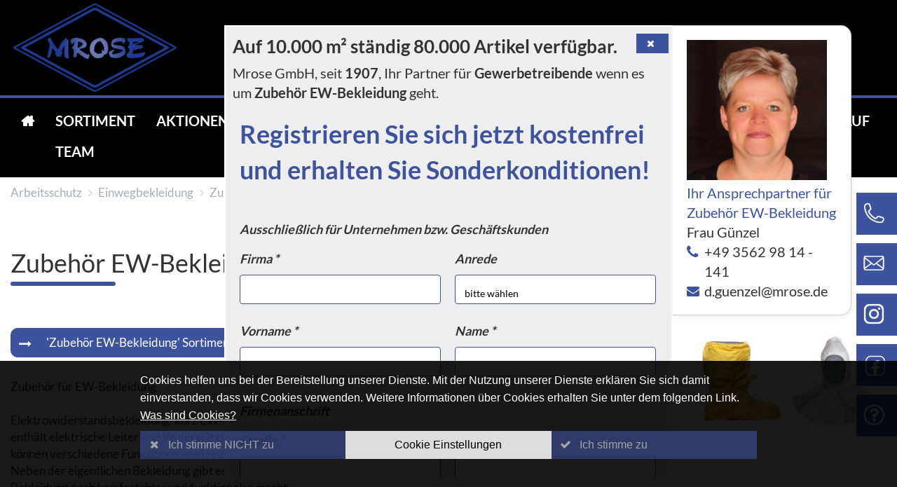

--- FILE ---
content_type: text/html;charset=UTF-8
request_url: https://mrose.de/cat/de/arbeitsschutz/einwegbekleidung/zubehoer-ew-bekleidung
body_size: 109536
content:
<!DOCTYPE html>
<html lang="de">
<head>
<meta http-equiv="X-UA-Compatible" content="IE=edge,chrome=1">
<meta charset="utf-8">
<!-- 42.36047911644s -->
<!-- HTML5 for IE6,7,8 -->
<!--[if IE]>
<script>
(function(){
	var html5elems = 'address|article|aside|audio|canvas|command|datalist|details|dialog|figure|figcaption|footer|header|hgroup|keygen|mark|meter|menu|nav|progress|ruby|section|time|video'.split('|');
	for(var i = 0; i < html5elems.length; i++){
		document.createElement(html5elems[i]);
	}
})();
</script>
<![endif]-->
<link rel="preload" as="font" href="https://osscs.industrystock.cn/fonts/fontawesome-webfont.woff?v=4.5.0" type="font/woff" crossorigin>
<style type="text/css" id="project-inline-styles">  a, abbr, acronym, address, applet, article, aside, audio, b, big, blockquote, body, caption, canvas, center, cite, code, dd, del, details, dfn, dialog, div, dl, dt, em, embed, fieldset, figcaption, figure, form, footer, header, hgroup, h1, h2, h3, h4, h5, h6, html, i, iframe, img, ins, kbd, label, legend, li, mark, menu, nav,object, ol, output, p, pre, q, ruby, s, samp, section, small, span, strike, strong, summary, tt, table, tbody, textarea, tfoot, thead, time, tr, th, td, u, ul, var, video {  font-size: 100%; font-weight: inherit; font-style: inherit; vertical-align: baseline; white-space: normal;  text-align: inherit; margin: 0; padding: 0; border: 0; outline: 0; background: transparent; } article, aside, details, figcaption, figure, footer, header, hgroup, menu, nav, section { display: block; } ol, ul {  margin-left: 15px; } blockquote, q { quotes: none; } :focus { outline: 0; } table { border-collapse: collapse; border-spacing: 0; }   body { text-rendering: optimizeLegibility; -webkit-font-smoothing: antialiased; font-weight: 400; font-size: 14px;  line-height: 1.425; color: #000; } body[data-lang="cn"] * { font-weight: 400!important; font-family: "Microsoft JhengHei", Tahoma, Verdana, Arial, sans-serif; } .small { font-size: 12px; line-height: 15px; } .color_light { color: #EFEFEF!important; } .color_dark { color: #333333!important; } .color_gray_light { color: #D9DADB!important; } .color_gray { color: #9C9E9F!important; } .color_green_dark { color: #00632F!important; } .color_green_light { color: #D1E392!important; } .color_green { color: #97BF0D!important; } .color_orange_dark { color: #E85422!important; } .color_orange_light { color: #F8B334!important;} .bg_color_light { background: #EFEFEF!important; } .bg_color_dark { background: #333333!important; } .bg_color_gray_light { background: #D9DADB!important; } .bg_color_gray { background: #9C9E9F!important; } .bg_color_green_dark { background: #00632F!important; } .bg_color_green_light { background: #D1E392!important; } .bg_color_green { background: #97BF0D!important; } .bg_color_orange_dark { background: #E85422!important; } .bg_color_orange_light { background: #F8B334!important; } .text-right { text-align: right!important; } .fw_l, .fw_l * { font-weight: 300!important; } .fw_r, .fw_r * { font-weight: 400!important; } .fw_sb, .fw_sb * { font-weight: 600!important; } .fw_b, .fw_b * { font-weight: 700!important; } b, b * { font-weight: 600!important; } .highlight, .highlight *, a .highlight, a .highlight * { color: #00632F; } a:active, a:hover, a:focus, a:active *, a:hover *, a:focus * { color: #97BF0D; text-decoration: none; } a.asText:visited, a.asText:visited *, a.asText:focus, a.asText:focus *, a.asText:hover, a.asText:hover *, a.asText:active, a.asText:active * { color: inherit!important; } a.ia { font-weight: 600; } h1,.h1,.f1 { font-weight: 400; font-size: 22px; line-height: 25px; color: #00632F; } h2,.h2,.f2 { font-weight: 400; font-size: 20px; line-height: 25px; color: #00632F; margin-bottom: 10px!important; } h3,.h3,.f3 { font-weight: 600; font-size: 15px; line-height: 20px; color: #97BF0D; } h4,.h4,.f4 { font-weight: 700; font-size: 15px; line-height: 20px; color: #000; } h5,.h5,.f5, .formSubHeadline { font-weight: 700; font-size: 15px; line-height: 20px; color: #00632F; } h6,.h6,.f6 { font-weight: 700; line-height: 18px; color: #00632F; } h7,.h7,.f7 { font-weight: 700; line-height: 15px; color: #000; } .f8,.f8 * { font-weight: 400; font-size: 15px; line-height: 20px; color: #000; } .f9,.f9 * { font-weight: 400; font-size: 12px; line-height: 15px; color: #000; } .f10,.f10 * { font-weight: 400; font-size: 20px; line-height: 20px; color: #D9DADB; } .f11,.f11 * { font-weight: 400; font-size: 15px; line-height: 18px; color: #D9DADB; } .f12,.f12 * { font-weight: 400; font-size: 12px; line-height: 15px; color: #D9DADB; } .f13,.f13 * { font-weight: 400; font-size: 15px; line-height: 18px; color: #A3A3A4; } .f14,.f54 * { font-weight: 400; font-size: 20px; line-height: 20px; color: #000; } .f15,.f15 * { font-weight: 400; font-size: 15px; line-height: 15px; color: #00632F; } .f16,.f16 * { font-weight: 400; font-size: 18px; line-height: 18px; color: #97BF0D; } .f17,.f17 * { font-weight: 400; font-size: 18px; line-height: 18px; color: #000; } .f18,.f18 * { font-weight: 400; font-size: 15px; line-height: 15px; color: #97BF0D; } .f19,.f19 * { font-weight: 400; font-size: 15px; line-height: 15px; color: #E85422; } .f20,.f20 * { font-weight: 400; font-size: 15px; line-height: 15px; color: #FF0000; } .f21,.f21 * { font-weight: 400; font-size: 15px; line-height: 20px; color: #FFFFFF; } .f22,.f22 * { font-weight: 300; font-size: 18px; line-height: 25px; color: #D9DADB; } .f23,.f23 * { font-weight: 300; font-size: 35px; line-height: 40px; color: #D9DADB; } .f24,.f24 * { font-weight: 300; font-size: 13px; line-height: 18px; color: #000; } .font-togle {} .font-toggle.bigger_1, .font-toggle.bigger_1 * { font-size: 17px; line-height: 20px; } .font-toggle.bigger_2, .font-toggle.bigger_2 * { font-size: 20px; line-height: 25px; } .f9.font-toggle {} .f9.font-toggle.bigger_1, .f9.font-toggle.bigger_1 * { font-size: 15px; line-height: 20px; } .f9.font-toggle.bigger_2, .f9.font-toggle.bigger_2 * { font-size: 18px; line-height: 23px; } h1,h2,h3,h4,h5,.formSubHeadline,h6,h7, .h1,.h2,.h3,.h4,.h5,.h6,.h7 { margin-bottom: 5px; } b,strong, b *, strong * { font-weight: 700; } *::-webkit-input-placeholder { color: #000; } *:-moz-placeholder { color: #000; } *::-moz-placeholder { color: #000; } *:-ms-input-placeholder { color: #000; } .keywordHighlight { color: #00632F; } .ltr, .ltr * { direction: ltr!important; } .rtl, .rtl * { direction: rtl!important; text-align: right; } [data-comment]::after { color: #00632F!important; font-style: italic; content: " (" attr(data-comment) ") "; } [align="left"] { text-align: left; } [align="right"] { text-align: right; } [align="center"] { text-align: center; } [align="justify"] { text-align: justify; } :root { --color-filter-white: invert(100%) sepia(100%) saturate(0%) hue-rotate(138deg) brightness(100%) contrast(100%); --icon-paint-roller: url('data:image/svg+xml;utf8,<svg xmlns="http://www.w3.org/2000/svg" width="1em" height="1em" viewBox="0 0 512 512"><path fill="currentColor" d="M0 64C0 28.7 28.7 0 64 0h288c35.3 0 64 28.7 64 64v64c0 35.3-28.7 64-64 64H64c-35.3 0-64-28.7-64-64zm160 288c0-17.7 14.3-32 32-32v-16c0-44.2 35.8-80 80-80h144c17.7 0 32-14.3 32-32V69.5c37.3 13.2 64 48.7 64 90.5v32c0 53-43 96-96 96H272c-8.8 0-16 7.2-16 16v16c17.7 0 32 14.3 32 32v128c0 17.7-14.3 32-32 32h-64c-17.7 0-32-14.3-32-32z"/></svg>'); }   @font-face { font-family: 'FontAwesome'; src: url('https://osscs.industrystock.cn/fonts/fontawesome-webfont.eot?v=4.5.0'); src: url('https://osscs.industrystock.cn/fonts/fontawesome-webfont.eot?#iefix&v=4.5.0') format('embedded-opentype'), url('https://osscs.industrystock.cn/fonts/fontawesome-webfont.woff?v=4.5.0') format('woff'), url('https://osscs.industrystock.cn/fonts/fontawesome-webfont.ttf?v=4.5.0') format('truetype'), url('https://osscs.industrystock.cn/fonts/fontawesome-webfont.svg?v=4.5.0#fontawesomeregular') format('svg'); font-weight: normal; font-style: normal; font-display: swap; } .awe, [class^="awe-"], [class*=" awe-"] { display: inline-block; font-size: inherit; text-rendering: auto; -webkit-font-smoothing: antialiased; -moz-osx-font-smoothing: grayscale; } .awe:before, [class^="awe-"]:before, [class*=" awe-"]:before {  font-family: FontAwesome!important; }  .awe-lg { font-size: 1.33333333em; line-height: 0.75em; vertical-align: -15%; } .awe-2x { font-size: 2em; } .awe-3x { font-size: 3em; } .awe-4x { font-size: 4em; } .awe-5x { font-size: 5em; } .awe-fw { width: 1.28571429em; text-align: center; } .awe-ul { padding-left: 0; margin-left: 2.14285714em; list-style-type: none; } .awe-ul > li { position: relative; } .awe-li { position: absolute; left: -2.14285714em; width: 2.14285714em; top: 0.14285714em; text-align: center; } .awe-li.awe-lg { left: -1.85714286em; } .awe-border { padding: .2em .25em .15em; border: solid 0.08em #eeeeee; border-radius: .1em; } .awe-pull-left { float: left; } .awe-pull-right { float: right; } .fa.awe-pull-left { margin-right: .3em; } .fa.awe-pull-right { margin-left: .3em; }  .pull-right { float: right; } .pull-left { float: left; } .fa.pull-left { margin-right: .3em; } .fa.pull-right { margin-left: .3em; } .awe-spin { -webkit-animation: fa-spin 5s infinite linear; animation: fa-spin 5s infinite linear; } .awe-pulse { -webkit-animation: fa-spin 1s infinite steps(8); animation: fa-spin 1s infinite steps(8); } .hourglass-animate {} .hourglass-animate.rotate { -webkit-transition: transform 0.8s; transition: transform 0.8s; -ms-transform: rotate(180deg); -webkit-transform: rotate(180deg); transform: rotate(180deg); } @-webkit-keyframes fa-spin { 0% { -webkit-transform: rotate(0deg); transform: rotate(0deg); } 100% { -webkit-transform: rotate(359deg); transform: rotate(359deg); } } @keyframes fa-spin { 0% { -webkit-transform: rotate(0deg); transform: rotate(0deg); } 100% { -webkit-transform: rotate(359deg); transform: rotate(359deg); } } .awe-rotate-90 { filter: progid:DXImageTransform.Microsoft.BasicImage(rotation=1); -webkit-transform: rotate(90deg); -ms-transform: rotate(90deg); transform: rotate(90deg); } .awe-rotate-180 { filter: progid:DXImageTransform.Microsoft.BasicImage(rotation=2); -webkit-transform: rotate(180deg); -ms-transform: rotate(180deg); transform: rotate(180deg); } .awe-rotate-270 { filter: progid:DXImageTransform.Microsoft.BasicImage(rotation=3); -webkit-transform: rotate(270deg); -ms-transform: rotate(270deg); transform: rotate(270deg); } .awe-flip-horizontal { filter: progid:DXImageTransform.Microsoft.BasicImage(rotation=0, mirror=1); -webkit-transform: scale(-1, 1); -ms-transform: scale(-1, 1); transform: scale(-1, 1); } .awe-flip-vertical { filter: progid:DXImageTransform.Microsoft.BasicImage(rotation=2, mirror=1); -webkit-transform: scale(1, -1); -ms-transform: scale(1, -1); transform: scale(1, -1); } :root .awe-rotate-90, :root .awe-rotate-180, :root .awe-rotate-270, :root .awe-flip-horizontal, :root .awe-flip-vertical { filter: none; } .awe-stack { position: relative; display: inline-block; width: 2em; height: 2em; line-height: 2em; vertical-align: middle; } .awe-stack-1x, .awe-stack-2x { position: absolute; left: 0; width: 100%; text-align: center; } .awe-stack-1x { line-height: inherit; } .awe-stack-2x { font-size: 2em; } .awe-inverse { color: #ffffff; }  .awe-glass:before { content: "\f000"; } .awe-music:before { content: "\f001"; } .awe-search:before { content: "\f002"; } .awe-envelope-o:before, .awe-email:before { content: "\f003"; } .awe-heart:before { content: "\f004"; } .awe-star:before { content: "\f005"; } .awe-star-o:before { content: "\f006"; } .awe-user:before { content: "\f007"; } .awe-film:before { content: "\f008"; } .awe-th-large:before { content: "\f009"; } .awe-th:before { content: "\f00a"; } .awe-th-list:before { content: "\f00b"; } .awe-check:before { content: "\f00c"; } .awe-remove:before, .awe-close:before, .awe-times:before { content: "\f00d"; } .awe-search-plus:before { content: "\f00e"; } .awe-search-minus:before { content: "\f010"; } .awe-power-off:before { content: "\f011"; } .awe-signal:before { content: "\f012"; } .awe-gear:before, .awe-cog:before { content: "\f013"; } .awe-trash-o:before { content: "\f014"; } .awe-home:before { content: "\f015"; } .awe-file-o:before { content: "\f016"; } .awe-clock-o:before { content: "\f017"; } .awe-road:before { content: "\f018"; } .awe-download:before { content: "\f019"; } .awe-arrow-circle-o-down:before { content: "\f01a"; } .awe-arrow-circle-o-up:before { content: "\f01b"; } .awe-inbox:before { content: "\f01c"; } .awe-play-circle-o:before { content: "\f01d"; } .awe-rotate-right:before, .awe-repeat:before { content: "\f01e"; } .awe-refresh:before { content: "\f021"; } .awe-list-alt:before { content: "\f022"; } .awe-lock:before { content: "\f023"; } .awe-flag:before { content: "\f024"; } .awe-headphones:before { content: "\f025"; } .awe-volume-off:before { content: "\f026"; } .awe-volume-down:before { content: "\f027"; } .awe-volume-up:before { content: "\f028"; } .awe-qrcode:before { content: "\f029"; } .awe-barcode:before { content: "\f02a"; } .awe-tag:before { content: "\f02b"; } .awe-tags:before { content: "\f02c"; } .awe-book:before { content: "\f02d"; } .awe-bookmark:before { content: "\f02e"; } .awe-print:before { content: "\f02f"; } .awe-camera:before { content: "\f030"; } .awe-font:before { content: "\f031"; } .awe-bold:before { content: "\f032"; } .awe-italic:before { content: "\f033"; } .awe-text-height:before { content: "\f034"; } .awe-text-width:before { content: "\f035"; } .awe-align-left:before { content: "\f036"; } .awe-align-center:before { content: "\f037"; } .awe-align-right:before { content: "\f038"; } .awe-align-justify:before { content: "\f039"; } .awe-list:before { content: "\f03a"; } .awe-dedent:before, .awe-outdent:before { content: "\f03b"; } .awe-indent:before { content: "\f03c"; } .awe-video-camera:before { content: "\f03d"; } .awe-photo:before, .awe-image:before, .awe-picture:before, .awe-picture-o:before { content: "\f03e"; } .awe-pencil:before { content: "\f040"; } .awe-map-marker:before { content: "\f041"; } .awe-adjust:before { content: "\f042"; } .awe-tint:before { content: "\f043"; } .awe-edit:before, .awe-pencil-square-o:before { content: "\f044"; } .awe-share-square-o:before { content: "\f045"; } .awe-check-square-o:before { content: "\f046"; } .awe-arrows:before { content: "\f047"; } .awe-step-backward:before { content: "\f048"; } .awe-fast-backward:before { content: "\f049"; } .awe-backward:before { content: "\f04a"; } .awe-play:before { content: "\f04b"; } .awe-pause:before { content: "\f04c"; } .awe-stop:before { content: "\f04d"; } .awe-forward:before { content: "\f04e"; } .awe-fast-forward:before { content: "\f050"; } .awe-step-forward:before { content: "\f051"; } .awe-eject:before { content: "\f052"; } .awe-chevron-left:before { content: "\f053"; } .awe-chevron-right:before { content: "\f054"; } .awe-plus-circle:before { content: "\f055"; } .awe-minus-circle:before { content: "\f056"; } .awe-times-circle:before { content: "\f057"; } .awe-check-circle:before { content: "\f058"; } .awe-question-circle:before { content: "\f059"; } .awe-info-circle:before { content: "\f05a"; } .awe-crosshairs:before { content: "\f05b"; } .awe-times-circle-o:before { content: "\f05c"; } .awe-check-circle-o:before { content: "\f05d"; } .awe-ban:before { content: "\f05e"; } .awe-arrow-left:before { content: "\f060"; } .awe-arrow-right:before { content: "\f061"; } .awe-arrow-up:before { content: "\f062"; } .awe-arrow-down:before { content: "\f063"; } .awe-mail-forward:before, .awe-share:before { content: "\f064"; } .awe-expand:before { content: "\f065"; } .awe-compress:before { content: "\f066"; } .awe-plus:before { content: "\f067"; } .awe-minus:before { content: "\f068"; } .awe-asterisk:before { content: "\f069"; } .awe-exclamation-circle:before { content: "\f06a"; } .awe-gift:before { content: "\f06b"; } .awe-leaf:before { content: "\f06c"; } .awe-fire:before { content: "\f06d"; } .awe-eye:before { content: "\f06e"; } .awe-eye-slash:before { content: "\f070"; } .awe-warning:before, .awe-exclamation-triangle:before { content: "\f071"; } .awe-plane:before { content: "\f072"; } .awe-calendar:before { content: "\f073"; } .awe-random:before { content: "\f074"; } .awe-comment:before { content: "\f075"; } .awe-magnet:before { content: "\f076"; } .awe-chevron-up:before { content: "\f077"; } .awe-chevron-down:before { content: "\f078"; } .awe-retweet:before { content: "\f079"; } .awe-shopping-cart:before { content: "\f07a"; } .awe-folder:before { content: "\f07b"; } .awe-folder-open:before { content: "\f07c"; } .awe-arrows-v:before { content: "\f07d"; } .awe-arrows-h:before { content: "\f07e"; } .awe-bar-chart-o:before, .awe-bar-chart:before { content: "\f080"; } .awe-twitter-square:before { content: "\f081"; } .awe-facebook-square:before { content: "\f082"; } .awe-camera-retro:before { content: "\f083"; } .awe-key:before { content: "\f084"; } .awe-gears:before, .awe-cogs:before { content: "\f085"; } .awe-comments:before { content: "\f086"; } .awe-thumbs-o-up:before { content: "\f087"; } .awe-thumbs-o-down:before { content: "\f088"; } .awe-star-half:before { content: "\f089"; } .awe-heart-o:before { content: "\f08a"; } .awe-sign-out:before { content: "\f08b"; } .awe-linkedin-square:before { content: "\f08c"; } .awe-thumb-tack:before { content: "\f08d"; } .awe-external-link:before { content: "\f08e"; } .awe-sign-in:before { content: "\f090"; } .awe-trophy:before { content: "\f091"; } .awe-github-square:before { content: "\f092"; } .awe-upload:before { content: "\f093"; } .awe-lemon-o:before { content: "\f094"; } .awe-phone:before { content: "\f095"; } .awe-square-o:before { content: "\f096"; } .awe-bookmark-o:before { content: "\f097"; } .awe-phone-square:before { content: "\f098"; } .awe-twitter:before { content: "\f099"; } .awe-facebook-f:before, .awe-facebook:before { content: "\f09a"; } .awe-github:before { content: "\f09b"; } .awe-unlock:before { content: "\f09c"; } .awe-credit-card:before { content: "\f09d"; } .awe-feed:before, .awe-rss:before { content: "\f09e"; } .awe-hdd-o:before { content: "\f0a0"; } .awe-bullhorn:before { content: "\f0a1"; } .awe-bell:before { content: "\f0f3"; } .awe-certificate:before { content: "\f0a3"; } .awe-hand-o-right:before { content: "\f0a4"; } .awe-hand-o-left:before { content: "\f0a5"; } .awe-hand-o-up:before { content: "\f0a6"; } .awe-hand-o-down:before { content: "\f0a7"; } .awe-arrow-circle-left:before { content: "\f0a8"; } .awe-arrow-circle-right:before { content: "\f0a9"; } .awe-arrow-circle-up:before { content: "\f0aa"; } .awe-arrow-circle-down:before { content: "\f0ab"; } .awe-globe:before { content: "\f0ac"; } .awe-wrench:before { content: "\f0ad"; } .awe-tasks:before { content: "\f0ae"; } .awe-filter:before { content: "\f0b0"; } .awe-briefcase:before { content: "\f0b1"; } .awe-arrows-alt:before { content: "\f0b2"; } .awe-group:before, .awe-users:before { content: "\f0c0"; } .awe-chain:before, .awe-link:before { content: "\f0c1"; } .awe-cloud:before { content: "\f0c2"; } .awe-flask:before { content: "\f0c3"; } .awe-cut:before, .awe-scissors:before { content: "\f0c4"; } .awe-copy:before, .awe-files-o:before { content: "\f0c5"; } .awe-paperclip:before { content: "\f0c6"; } .awe-save:before, .awe-floppy-o:before { content: "\f0c7"; } .awe-square:before { content: "\f0c8"; } .awe-navicon:before, .awe-reorder:before, .awe-bars:before { content: "\f0c9"; } .awe-list-ul:before { content: "\f0ca"; } .awe-list-ol:before { content: "\f0cb"; } .awe-strikethrough:before { content: "\f0cc"; } .awe-underline:before { content: "\f0cd"; } .awe-table:before { content: "\f0ce"; } .awe-magic:before { content: "\f0d0"; } .awe-truck:before { content: "\f0d1"; } .awe-pinterest:before { content: "\f0d2"; } .awe-pinterest-square:before { content: "\f0d3"; } .awe-google-plus-square:before { content: "\f0d4"; } .awe-google-plus:before { content: "\f0d5"; } .awe-money:before { content: "\f0d6"; } .awe-caret-down:before { content: "\f0d7"; } .awe-caret-up:before { content: "\f0d8"; } .awe-caret-left:before { content: "\f0d9"; } .awe-caret-right:before { content: "\f0da"; } .awe-columns:before { content: "\f0db"; } .awe-unsorted:before, .awe-sort:before { content: "\f0dc"; } .awe-sort-down:before, .awe-sort-desc:before { content: "\f0dd"; } .awe-sort-up:before, .awe-sort-asc:before { content: "\f0de"; } .awe-envelope:before { content: "\f0e0"; } .awe-linkedin:before { content: "\f0e1"; } .awe-rotate-left:before, .awe-undo:before { content: "\f0e2"; } .awe-legal:before, .awe-gavel:before { content: "\f0e3"; } .awe-dashboard:before, .awe-tachometer:before { content: "\f0e4"; } .awe-comment-o:before { content: "\f0e5"; } .awe-comments-o:before { content: "\f0e6"; } .awe-flash:before, .awe-bolt:before { content: "\f0e7"; } .awe-sitemap:before { content: "\f0e8"; } .awe-umbrella:before { content: "\f0e9"; } .awe-paste:before, .awe-clipboard:before { content: "\f0ea"; } .awe-lightbulb-o:before { content: "\f0eb"; } .awe-exchange:before { content: "\f0ec"; } .awe-cloud-download:before { content: "\f0ed"; } .awe-cloud-upload:before { content: "\f0ee"; } .awe-user-md:before { content: "\f0f0"; } .awe-stethoscope:before { content: "\f0f1"; } .awe-suitcase:before { content: "\f0f2"; } .awe-bell-o:before { content: "\f0a2"; } .awe-coffee:before { content: "\f0f4"; } .awe-cutlery:before { content: "\f0f5"; } .awe-file-text-o:before { content: "\f0f6"; } .awe-building-o:before { content: "\f0f7"; } .awe-hospital-o:before { content: "\f0f8"; } .awe-ambulance:before { content: "\f0f9"; } .awe-medkit:before { content: "\f0fa"; } .awe-fighter-jet:before { content: "\f0fb"; } .awe-beer:before { content: "\f0fc"; } .awe-h-square:before { content: "\f0fd"; } .awe-plus-square:before { content: "\f0fe"; } .awe-angle-double-left:before { content: "\f100"; } .awe-angle-double-right:before { content: "\f101"; } .awe-angle-double-up:before { content: "\f102"; } .awe-angle-double-down:before { content: "\f103"; } .awe-angle-left:before { content: "\f104"; } .awe-angle-right:before { content: "\f105"; } .awe-angle-up:before { content: "\f106"; } .awe-angle-down:before { content: "\f107"; } .awe-desktop:before { content: "\f108"; } .awe-laptop:before { content: "\f109"; } .awe-tablet:before { content: "\f10a"; } .awe-mobile-phone:before, .awe-mobile:before { content: "\f10b"; } .awe-circle-o:before { content: "\f10c"; } .awe-quote-left:before { content: "\f10d"; } .awe-quote-right:before { content: "\f10e"; } .awe-spinner:before { content: "\f110"; } .awe-circle:before { content: "\f111"; } .awe-mail-reply:before, .awe-reply:before { content: "\f112"; } .awe-github-alt:before { content: "\f113"; } .awe-folder-o:before { content: "\f114"; } .awe-folder-open-o:before { content: "\f115"; } .awe-smile-o:before { content: "\f118"; } .awe-frown-o:before { content: "\f119"; } .awe-meh-o:before { content: "\f11a"; } .awe-gamepad:before { content: "\f11b"; } .awe-keyboard-o:before { content: "\f11c"; } .awe-flag-o:before { content: "\f11d"; } .awe-flag-checkered:before { content: "\f11e"; } .awe-terminal:before { content: "\f120"; } .awe-code:before { content: "\f121"; } .awe-mail-reply-all:before, .awe-reply-all:before { content: "\f122"; } .awe-star-half-empty:before, .awe-star-half-full:before, .awe-star-half-o:before { content: "\f123"; } .awe-location-arrow:before { content: "\f124"; } .awe-crop:before { content: "\f125"; } .awe-code-fork:before { content: "\f126"; } .awe-unlink:before, .awe-chain-broken:before { content: "\f127"; } .awe-question:before { content: "\f128"; } .awe-info:before { content: "\f129"; } .awe-exclamation:before { content: "\f12a"; } .awe-superscript:before { content: "\f12b"; } .awe-subscript:before { content: "\f12c"; } .awe-eraser:before { content: "\f12d"; } .awe-puzzle-piece:before { content: "\f12e"; } .awe-microphone:before { content: "\f130"; } .awe-microphone-slash:before { content: "\f131"; } .awe-shield:before { content: "\f132"; } .awe-calendar-o:before { content: "\f133"; } .awe-fire-extinguisher:before { content: "\f134"; } .awe-rocket:before { content: "\f135"; } .awe-maxcdn:before { content: "\f136"; } .awe-chevron-circle-left:before { content: "\f137"; } .awe-chevron-circle-right:before { content: "\f138"; } .awe-chevron-circle-up:before { content: "\f139"; } .awe-chevron-circle-down:before { content: "\f13a"; } .awe-html5:before { content: "\f13b"; } .awe-css3:before { content: "\f13c"; } .awe-anchor:before { content: "\f13d"; } .awe-unlock-alt:before { content: "\f13e"; } .awe-bullseye:before { content: "\f140"; } .awe-ellipsis-h:before { content: "\f141"; } .awe-ellipsis-v:before { content: "\f142"; } .awe-rss-square:before { content: "\f143"; } .awe-play-circle:before { content: "\f144"; } .awe-ticket:before { content: "\f145"; } .awe-minus-square:before { content: "\f146"; } .awe-minus-square-o:before { content: "\f147"; } .awe-level-up:before { content: "\f148"; } .awe-level-down:before { content: "\f149"; } .awe-check-square:before { content: "\f14a"; } .awe-pencil-square:before { content: "\f14b"; } .awe-external-link-square:before { content: "\f14c"; } .awe-share-square:before { content: "\f14d"; } .awe-compass:before { content: "\f14e"; } .awe-toggle-down:before, .awe-caret-square-o-down:before { content: "\f150"; } .awe-toggle-up:before, .awe-caret-square-o-up:before { content: "\f151"; } .awe-toggle-right:before, .awe-caret-square-o-right:before { content: "\f152"; } .awe-euro:before, .awe-eur:before { content: "\f153"; } .awe-gbp:before { content: "\f154"; } .awe-dollar:before, .awe-usd:before { content: "\f155"; } .awe-rupee:before, .awe-inr:before { content: "\f156"; } .awe-cny:before, .awe-rmb:before, .awe-yen:before, .awe-jpy:before { content: "\f157"; } .awe-ruble:before, .awe-rouble:before, .awe-rub:before { content: "\f158"; } .awe-won:before, .awe-krw:before { content: "\f159"; } .awe-bitcoin:before, .awe-btc:before { content: "\f15a"; } .awe-file:before { content: "\f15b"; } .awe-file-text:before { content: "\f15c"; } .awe-sort-alpha-asc:before { content: "\f15d"; } .awe-sort-alpha-desc:before { content: "\f15e"; } .awe-sort-amount-asc:before { content: "\f160"; } .awe-sort-amount-desc:before { content: "\f161"; } .awe-sort-numeric-asc:before { content: "\f162"; } .awe-sort-numeric-desc:before { content: "\f163"; } .awe-thumbs-up:before { content: "\f164"; } .awe-thumbs-down:before { content: "\f165"; } .awe-youtube-square:before { content: "\f166"; } .awe-youtube:before { content: "\f167"; } .awe-xing:before { content: "\f168"; } .awe-xing-square:before { content: "\f169"; } .awe-youtube-play:before { content: "\f16a"; } .awe-dropbox:before { content: "\f16b"; } .awe-stack-overflow:before { content: "\f16c"; } .awe-instagram:before { content: "\f16d"; } .awe-flickr:before { content: "\f16e"; } .awe-adn:before { content: "\f170"; } .awe-bitbucket:before { content: "\f171"; } .awe-bitbucket-square:before { content: "\f172"; } .awe-tumblr:before { content: "\f173"; } .awe-tumblr-square:before { content: "\f174"; } .awe-long-arrow-down:before { content: "\f175"; } .awe-long-arrow-up:before { content: "\f176"; } .awe-long-arrow-left:before { content: "\f177"; } .awe-long-arrow-right:before { content: "\f178"; } .awe-apple:before { content: "\f179"; } .awe-windows:before { content: "\f17a"; } .awe-android:before { content: "\f17b"; } .awe-linux:before { content: "\f17c"; } .awe-dribbble:before { content: "\f17d"; } .awe-skype:before { content: "\f17e"; } .awe-foursquare:before { content: "\f180"; } .awe-trello:before { content: "\f181"; } .awe-female:before { content: "\f182"; } .awe-male:before { content: "\f183"; } .awe-gittip:before, .awe-gratipay:before { content: "\f184"; } .awe-sun-o:before { content: "\f185"; } .awe-moon-o:before { content: "\f186"; } .awe-archive:before { content: "\f187"; } .awe-bug:before { content: "\f188"; } .awe-vk:before { content: "\f189"; } .awe-weibo:before { content: "\f18a"; } .awe-renren:before { content: "\f18b"; } .awe-pagelines:before { content: "\f18c"; } .awe-stack-exchange:before { content: "\f18d"; } .awe-arrow-circle-o-right:before { content: "\f18e"; } .awe-arrow-circle-o-left:before { content: "\f190"; } .awe-toggle-left:before, .awe-caret-square-o-left:before { content: "\f191"; } .awe-dot-circle-o:before { content: "\f192"; } .awe-wheelchair:before { content: "\f193"; } .awe-vimeo-square:before { content: "\f194"; } .awe-turkish-lira:before, .awe-try:before { content: "\f195"; } .awe-plus-square-o:before { content: "\f196"; } .awe-space-shuttle:before { content: "\f197"; } .awe-slack:before { content: "\f198"; } .awe-envelope-square:before { content: "\f199"; } .awe-wordpress:before { content: "\f19a"; } .awe-openid:before { content: "\f19b"; } .awe-institution:before, .awe-bank:before, .awe-university:before { content: "\f19c"; } .awe-mortar-board:before, .awe-graduation-cap:before { content: "\f19d"; } .awe-yahoo:before { content: "\f19e"; } .awe-google:before { content: "\f1a0"; } .awe-reddit:before { content: "\f1a1"; } .awe-reddit-square:before { content: "\f1a2"; } .awe-stumbleupon-circle:before { content: "\f1a3"; } .awe-stumbleupon:before { content: "\f1a4"; } .awe-delicious:before { content: "\f1a5"; } .awe-digg:before { content: "\f1a6"; } .awe-pied-piper:before { content: "\f1a7"; } .awe-pied-piper-alt:before { content: "\f1a8"; } .awe-drupal:before { content: "\f1a9"; } .awe-joomla:before { content: "\f1aa"; } .awe-language:before { content: "\f1ab"; } .awe-fax:before { content: "\f1ac"; } .awe-building:before { content: "\f1ad"; } .awe-child:before { content: "\f1ae"; } .awe-paw:before { content: "\f1b0"; } .awe-spoon:before { content: "\f1b1"; } .awe-cube:before { content: "\f1b2"; } .awe-cubes:before { content: "\f1b3"; } .awe-behance:before { content: "\f1b4"; } .awe-behance-square:before { content: "\f1b5"; } .awe-steam:before { content: "\f1b6"; } .awe-steam-square:before { content: "\f1b7"; } .awe-recycle:before { content: "\f1b8"; } .awe-automobile:before, .awe-car:before { content: "\f1b9"; } .awe-cab:before, .awe-taxi:before { content: "\f1ba"; } .awe-tree:before { content: "\f1bb"; } .awe-spotify:before { content: "\f1bc"; } .awe-deviantart:before { content: "\f1bd"; } .awe-soundcloud:before { content: "\f1be"; } .awe-database:before { content: "\f1c0"; } .awe-file-pdf-o:before { content: "\f1c1"; } .awe-file-word-o:before { content: "\f1c2"; } .awe-file-excel-o:before { content: "\f1c3"; } .awe-file-powerpoint-o:before { content: "\f1c4"; } .awe-file-photo-o:before, .awe-file-picture-o:before, .awe-file-image-o:before { content: "\f1c5"; } .awe-file-zip-o:before, .awe-file-archive-o:before { content: "\f1c6"; } .awe-file-sound-o:before, .awe-file-audio-o:before { content: "\f1c7"; } .awe-file-movie-o:before, .awe-file-video-o:before { content: "\f1c8"; } .awe-file-code-o:before { content: "\f1c9"; } .awe-vine:before { content: "\f1ca"; } .awe-codepen:before { content: "\f1cb"; } .awe-jsfiddle:before { content: "\f1cc"; } .awe-life-bouy:before, .awe-life-buoy:before, .awe-life-saver:before, .awe-support:before, .awe-life-ring:before { content: "\f1cd"; } .awe-circle-o-notch:before { content: "\f1ce"; } .awe-ra:before, .awe-rebel:before { content: "\f1d0"; } .awe-ge:before, .awe-empire:before { content: "\f1d1"; } .awe-git-square:before { content: "\f1d2"; } .awe-git:before { content: "\f1d3"; } .awe-y-combinator-square:before, .awe-yc-square:before, .awe-hacker-news:before { content: "\f1d4"; } .awe-tencent-weibo:before { content: "\f1d5"; } .awe-qq:before { content: "\f1d6"; } .awe-wechat:before, .awe-weixin:before { content: "\f1d7"; } .awe-send:before, .awe-paper-plane:before { content: "\f1d8"; } .awe-send-o:before, .awe-paper-plane-o:before { content: "\f1d9"; } .awe-history:before { content: "\f1da"; } .awe-circle-thin:before { content: "\f1db"; } .awe-header:before { content: "\f1dc"; } .awe-paragraph:before { content: "\f1dd"; } .awe-sliders:before { content: "\f1de"; } .awe-share-alt:before { content: "\f1e0"; } .awe-share-alt-square:before { content: "\f1e1"; } .awe-bomb:before { content: "\f1e2"; } .awe-soccer-ball-o:before, .awe-futbol-o:before { content: "\f1e3"; } .awe-tty:before { content: "\f1e4"; } .awe-binoculars:before { content: "\f1e5"; } .awe-plug:before { content: "\f1e6"; } .awe-slideshare:before { content: "\f1e7"; } .awe-twitch:before { content: "\f1e8"; } .awe-yelp:before { content: "\f1e9"; } .awe-newspaper-o:before { content: "\f1ea"; } .awe-wifi:before { content: "\f1eb"; } .awe-calculator:before { content: "\f1ec"; } .awe-paypal:before { content: "\f1ed"; } .awe-google-wallet:before { content: "\f1ee"; } .awe-cc-visa:before { content: "\f1f0"; } .awe-cc-mastercard:before { content: "\f1f1"; } .awe-cc-discover:before { content: "\f1f2"; } .awe-cc-amex:before { content: "\f1f3"; } .awe-cc-paypal:before { content: "\f1f4"; } .awe-cc-stripe:before { content: "\f1f5"; } .awe-bell-slash:before { content: "\f1f6"; } .awe-bell-slash-o:before { content: "\f1f7"; } .awe-trash:before { content: "\f1f8"; } .awe-copyright:before { content: "\f1f9"; } .awe-at:before { content: "\f1fa"; } .awe-eyedropper:before { content: "\f1fb"; } .awe-paint-brush:before { content: "\f1fc"; } .awe-birthday-cake:before { content: "\f1fd"; } .awe-area-chart:before { content: "\f1fe"; } .awe-pie-chart:before { content: "\f200"; } .awe-line-chart:before { content: "\f201"; } .awe-lastfm:before { content: "\f202"; } .awe-lastfm-square:before { content: "\f203"; } .awe-toggle-off:before { content: "\f204"; } .awe-toggle-on:before { content: "\f205"; } .awe-bicycle:before { content: "\f206"; } .awe-bus:before { content: "\f207"; } .awe-ioxhost:before { content: "\f208"; } .awe-angellist:before { content: "\f209"; } .awe-cc:before { content: "\f20a"; } .awe-shekel:before, .awe-sheqel:before, .awe-ils:before { content: "\f20b"; } .awe-meanpath:before { content: "\f20c"; } .awe-buysellads:before { content: "\f20d"; } .awe-connectdevelop:before { content: "\f20e"; } .awe-dashcube:before { content: "\f210"; } .awe-forumbee:before { content: "\f211"; } .awe-leanpub:before { content: "\f212"; } .awe-sellsy:before { content: "\f213"; } .awe-shirtsinbulk:before { content: "\f214"; } .awe-simplybuilt:before { content: "\f215"; } .awe-skyatlas:before { content: "\f216"; } .awe-cart-plus:before { content: "\f217"; } .awe-cart-arrow-down:before { content: "\f218"; } .awe-diamond:before { content: "\f219"; } .awe-ship:before { content: "\f21a"; } .awe-user-secret:before { content: "\f21b"; } .awe-motorcycle:before { content: "\f21c"; } .awe-street-view:before { content: "\f21d"; } .awe-heartbeat:before { content: "\f21e"; } .awe-venus:before { content: "\f221"; } .awe-mars:before { content: "\f222"; } .awe-mercury:before { content: "\f223"; } .awe-intersex:before, .awe-transgender:before { content: "\f224"; } .awe-transgender-alt:before { content: "\f225"; } .awe-venus-double:before { content: "\f226"; } .awe-mars-double:before { content: "\f227"; } .awe-venus-mars:before { content: "\f228"; } .awe-mars-stroke:before { content: "\f229"; } .awe-mars-stroke-v:before { content: "\f22a"; } .awe-mars-stroke-h:before { content: "\f22b"; } .awe-neuter:before { content: "\f22c"; } .awe-genderless:before { content: "\f22d"; } .awe-facebook-official:before { content: "\f230"; } .awe-pinterest-p:before { content: "\f231"; } .awe-whatsapp:before { content: "\f232"; } .awe-server:before { content: "\f233"; } .awe-user-plus:before { content: "\f234"; } .awe-user-times:before { content: "\f235"; } .awe-hotel:before, .awe-bed:before { content: "\f236"; } .awe-viacoin:before { content: "\f237"; } .awe-train:before { content: "\f238"; } .awe-subway:before { content: "\f239"; } .awe-medium:before { content: "\f23a"; } .awe-yc:before, .awe-y-combinator:before { content: "\f23b"; } .awe-optin-monster:before { content: "\f23c"; } .awe-opencart:before { content: "\f23d"; } .awe-expeditedssl:before { content: "\f23e"; } .awe-battery-4:before, .awe-battery-full:before { content: "\f240"; } .awe-battery-3:before, .awe-battery-three-quarters:before { content: "\f241"; } .awe-battery-2:before, .awe-battery-half:before { content: "\f242"; } .awe-battery-1:before, .awe-battery-quarter:before { content: "\f243"; } .awe-battery-0:before, .awe-battery-empty:before { content: "\f244"; } .awe-mouse-pointer:before { content: "\f245"; } .awe-i-cursor:before { content: "\f246"; } .awe-object-group:before { content: "\f247"; } .awe-object-ungroup:before { content: "\f248"; } .awe-sticky-note:before { content: "\f249"; } .awe-sticky-note-o:before { content: "\f24a"; } .awe-cc-jcb:before { content: "\f24b"; } .awe-cc-diners-club:before { content: "\f24c"; } .awe-clone:before { content: "\f24d"; } .awe-balance-scale:before { content: "\f24e"; } .awe-hourglass-o:before { content: "\f250"; } .awe-hourglass-1:before, .awe-hourglass-start:before { content: "\f251"; } .awe-hourglass-2:before, .awe-hourglass-half:before { content: "\f252"; } .awe-hourglass-3:before, .awe-hourglass-end:before { content: "\f253"; } .awe-hourglass:before { content: "\f254"; } .awe-hand-grab-o:before, .awe-hand-rock-o:before { content: "\f255"; } .awe-hand-stop-o:before, .awe-hand-paper-o:before { content: "\f256"; } .awe-hand-scissors-o:before { content: "\f257"; } .awe-hand-lizard-o:before { content: "\f258"; } .awe-hand-spock-o:before { content: "\f259"; } .awe-hand-pointer-o:before { content: "\f25a"; } .awe-hand-peace-o:before { content: "\f25b"; } .awe-trademark:before { content: "\f25c"; } .awe-registered:before { content: "\f25d"; } .awe-creative-commons:before { content: "\f25e"; } .awe-gg:before { content: "\f260"; } .awe-gg-circle:before { content: "\f261"; } .awe-tripadvisor:before { content: "\f262"; } .awe-odnoklassniki:before { content: "\f263"; } .awe-odnoklassniki-square:before { content: "\f264"; } .awe-get-pocket:before { content: "\f265"; } .awe-wikipedia-w:before { content: "\f266"; } .awe-safari:before { content: "\f267"; } .awe-chrome:before { content: "\f268"; } .awe-firefox:before { content: "\f269"; } .awe-opera:before { content: "\f26a"; } .awe-internet-explorer:before { content: "\f26b"; } .awe-tv:before, .awe-television:before { content: "\f26c"; } .awe-contao:before { content: "\f26d"; } .awe-500px:before { content: "\f26e"; } .awe-amazon:before { content: "\f270"; } .awe-calendar-plus-o:before { content: "\f271"; } .awe-calendar-minus-o:before { content: "\f272"; } .awe-calendar-times-o:before { content: "\f273"; } .awe-calendar-check-o:before { content: "\f274"; } .awe-industry:before { content: "\f275"; } .awe-map-pin:before { content: "\f276"; } .awe-map-signs:before { content: "\f277"; } .awe-map-o:before { content: "\f278"; } .awe-map:before { content: "\f279"; } .awe-commenting:before { content: "\f27a"; } .awe-commenting-o:before { content: "\f27b"; } .awe-houzz:before { content: "\f27c"; } .awe-vimeo:before { content: "\f27d"; } .awe-black-tie:before { content: "\f27e"; } .awe-fonticons:before { content: "\f280"; } .awe-reddit-alien:before { content: "\f281"; } .awe-edge:before { content: "\f282"; } .awe-credit-card-alt:before { content: "\f283"; } .awe-codiepie:before { content: "\f284"; } .awe-modx:before { content: "\f285"; } .awe-fort-awesome:before { content: "\f286"; } .awe-usb:before { content: "\f287"; } .awe-product-hunt:before { content: "\f288"; } .awe-mixcloud:before { content: "\f289"; } .awe-scribd:before { content: "\f28a"; } .awe-pause-circle:before { content: "\f28b"; } .awe-pause-circle-o:before { content: "\f28c"; } .awe-stop-circle:before { content: "\f28d"; } .awe-stop-circle-o:before { content: "\f28e"; } .awe-shopping-bag:before { content: "\f290"; } .awe-shopping-basket:before { content: "\f291"; } .awe-hashtag:before { content: "\f292"; } .awe-bluetooth:before { content: "\f293"; } .awe-bluetooth-b:before { content: "\f294"; } .awe-percent:before { content: "\f295"; } .container { margin-right: auto; margin-left: auto; width: 100%;  } @media (min-width: 768px) { .container { width: 750px; } } @media (min-width: 992px) { .container { width: 970px; } } @media (min-width: 1200px) { .container { width: 1200px; } }  .draggable > .container { width: 100%; } .container-fluid { margin-right: auto; margin-left: auto; padding-left: 15px; padding-right: 15px; } .row {  } .col-xs-1, .col-sm-1, .col-md-1, .col-lg-1, .col-xs-2, .col-sm-2, .col-md-2, .col-lg-2, .col-xs-3, .col-sm-3, .col-md-3, .col-lg-3, .col-xs-4, .col-sm-4, .col-md-4, .col-lg-4, .col-xs-5, .col-sm-5, .col-md-5, .col-lg-5, .col-xs-6, .col-sm-6, .col-md-6, .col-lg-6, .col-xs-7, .col-sm-7, .col-md-7, .col-lg-7, .col-xs-8, .col-sm-8, .col-md-8, .col-lg-8, .col-xs-9, .col-sm-9, .col-md-9, .col-lg-9, .col-xs-10, .col-sm-10, .col-md-10, .col-lg-10, .col-xs-11, .col-sm-11, .col-md-11, .col-lg-11, .col-xs-12, .col-sm-12, .col-md-12, .col-lg-12 { position: relative; min-height: 1px; padding-left: 15px; padding-right: 15px; } .col-xs-1, .col-xs-2, .col-xs-3, .col-xs-4, .col-xs-5, .col-xs-6, .col-xs-7, .col-xs-8, .col-xs-9, .col-xs-10, .col-xs-11, .col-xs-12 { float: left; } .col-xs-12 { width: 100%; } .col-xs-11 { width: 91.66666667%; } .col-xs-10 { width: 83.33333333%; } .col-xs-9 { width: 75%; } .col-xs-8 { width: 66.66666667%; } .col-xs-7 { width: 58.33333333%; } .col-xs-6 { width: 50%; } .col-xs-5 { width: 41.66666667%; } .col-xs-4 { width: 33.33333333%; } .col-xs-3 { width: 25%; } .col-xs-2 { width: 16.66666667%; } .col-xs-1 { width: 8.33333333%; } .col-xs-pull-12 { right: 100%; } .col-xs-pull-11 { right: 91.66666667%; } .col-xs-pull-10 { right: 83.33333333%; } .col-xs-pull-9 { right: 75%; } .col-xs-pull-8 { right: 66.66666667%; } .col-xs-pull-7 { right: 58.33333333%; } .col-xs-pull-6 { right: 50%; } .col-xs-pull-5 { right: 41.66666667%; } .col-xs-pull-4 { right: 33.33333333%; } .col-xs-pull-3 { right: 25%; } .col-xs-pull-2 { right: 16.66666667%; } .col-xs-pull-1 { right: 8.33333333%; } .col-xs-pull-0 { right: auto; } .col-xs-push-12 { left: 100%; } .col-xs-push-11 { left: 91.66666667%; } .col-xs-push-10 { left: 83.33333333%; } .col-xs-push-9 { left: 75%; } .col-xs-push-8 { left: 66.66666667%; } .col-xs-push-7 { left: 58.33333333%; } .col-xs-push-6 { left: 50%; } .col-xs-push-5 { left: 41.66666667%; } .col-xs-push-4 { left: 33.33333333%; } .col-xs-push-3 { left: 25%; } .col-xs-push-2 { left: 16.66666667%; } .col-xs-push-1 { left: 8.33333333%; } .col-xs-push-0 { left: auto; } .col-xs-offset-12 { margin-left: 100%; } .col-xs-offset-11 { margin-left: 91.66666667%; } .col-xs-offset-10 { margin-left: 83.33333333%; } .col-xs-offset-9 { margin-left: 75%; } .col-xs-offset-8 { margin-left: 66.66666667%; } .col-xs-offset-7 { margin-left: 58.33333333%; } .col-xs-offset-6 { margin-left: 50%; } .col-xs-offset-5 { margin-left: 41.66666667%; } .col-xs-offset-4 { margin-left: 33.33333333%; } .col-xs-offset-3 { margin-left: 25%; } .col-xs-offset-2 { margin-left: 16.66666667%; } .col-xs-offset-1 { margin-left: 8.33333333%; } .col-xs-offset-0 { margin-left: 0%; } @media (max-width: 767px) { .twelve.collapsed { } .six.collapsed { width: 100%; } .four.collapsed { width: 100%; } .three.collapsed { width: 100%; } } @media (min-width: 768px) { .col-sm-1, .col-sm-2, .col-sm-3, .col-sm-4, .col-sm-5, .col-sm-6, .col-sm-7, .col-sm-8, .col-sm-9, .col-sm-10, .col-sm-11, .col-sm-12 { float: left; } .col-sm-12 { width: 100%; } .col-sm-11 { width: 91.66666667%; } .col-sm-10 { width: 83.33333333%; } .col-sm-9 { width: 75%; } .col-sm-8 { width: 66.66666667%; } .col-sm-7 { width: 58.33333333%; } .col-sm-6 { width: 50%; } .col-sm-5 { width: 41.66666667%; } .col-sm-4 { width: 33.33333333%; } .col-sm-3 { width: 25%; } .col-sm-2 { width: 16.66666667%; } .col-sm-1 { width: 8.33333333%; } .col-sm-pull-12 { right: 100%; } .col-sm-pull-11 { right: 91.66666667%; } .col-sm-pull-10 { right: 83.33333333%; } .col-sm-pull-9 { right: 75%; } .col-sm-pull-8 { right: 66.66666667%; } .col-sm-pull-7 { right: 58.33333333%; } .col-sm-pull-6 { right: 50%; } .col-sm-pull-5 { right: 41.66666667%; } .col-sm-pull-4 { right: 33.33333333%; } .col-sm-pull-3 { right: 25%; } .col-sm-pull-2 { right: 16.66666667%; } .col-sm-pull-1 { right: 8.33333333%; } .col-sm-pull-0 { right: auto; } .col-sm-push-12 { left: 100%; } .col-sm-push-11 { left: 91.66666667%; } .col-sm-push-10 { left: 83.33333333%; } .col-sm-push-9 { left: 75%; } .col-sm-push-8 { left: 66.66666667%; } .col-sm-push-7 { left: 58.33333333%; } .col-sm-push-6 { left: 50%; } .col-sm-push-5 { left: 41.66666667%; } .col-sm-push-4 { left: 33.33333333%; } .col-sm-push-3 { left: 25%; } .col-sm-push-2 { left: 16.66666667%; } .col-sm-push-1 { left: 8.33333333%; } .col-sm-push-0 { left: auto; } .col-sm-offset-12 { margin-left: 100%; } .col-sm-offset-11 { margin-left: 91.66666667%; } .col-sm-offset-10 { margin-left: 83.33333333%; } .col-sm-offset-9 { margin-left: 75%; } .col-sm-offset-8 { margin-left: 66.66666667%; } .col-sm-offset-7 { margin-left: 58.33333333%; } .col-sm-offset-6 { margin-left: 50%; } .col-sm-offset-5 { margin-left: 41.66666667%; } .col-sm-offset-4 { margin-left: 33.33333333%; } .col-sm-offset-3 { margin-left: 25%; } .col-sm-offset-2 { margin-left: 16.66666667%; } .col-sm-offset-1 { margin-left: 8.33333333%; } .col-sm-offset-0 { margin-left: 0%; } } @media (min-width: 992px) { .col-md-1, .col-md-2, .col-md-3, .col-md-4, .col-md-5, .col-md-6, .col-md-7, .col-md-8, .col-md-9, .col-md-10, .col-md-11, .col-md-12 { float: left; } .col-md-12 { width: 100%; } .col-md-11 { width: 91.66666667%; } .col-md-10 { width: 83.33333333%; } .col-md-9 { width: 75%; } .col-md-8 { width: 66.66666667%; } .col-md-7 { width: 58.33333333%; } .col-md-6 { width: 50%; } .col-md-5 { width: 41.66666667%; } .col-md-4 { width: 33.33333333%; } .col-md-3 { width: 25%; } .col-md-2 { width: 16.66666667%; } .col-md-1 { width: 8.33333333%; } .col-md-pull-12 { right: 100%; } .col-md-pull-11 { right: 91.66666667%; } .col-md-pull-10 { right: 83.33333333%; } .col-md-pull-9 { right: 75%; } .col-md-pull-8 { right: 66.66666667%; } .col-md-pull-7 { right: 58.33333333%; } .col-md-pull-6 { right: 50%; } .col-md-pull-5 { right: 41.66666667%; } .col-md-pull-4 { right: 33.33333333%; } .col-md-pull-3 { right: 25%; } .col-md-pull-2 { right: 16.66666667%; } .col-md-pull-1 { right: 8.33333333%; } .col-md-pull-0 { right: auto; } .col-md-push-12 { left: 100%; } .col-md-push-11 { left: 91.66666667%; } .col-md-push-10 { left: 83.33333333%; } .col-md-push-9 { left: 75%; } .col-md-push-8 { left: 66.66666667%; } .col-md-push-7 { left: 58.33333333%; } .col-md-push-6 { left: 50%; } .col-md-push-5 { left: 41.66666667%; } .col-md-push-4 { left: 33.33333333%; } .col-md-push-3 { left: 25%; } .col-md-push-2 { left: 16.66666667%; } .col-md-push-1 { left: 8.33333333%; } .col-md-push-0 { left: auto; } .col-md-offset-12 { margin-left: 100%; } .col-md-offset-11 { margin-left: 91.66666667%; } .col-md-offset-10 { margin-left: 83.33333333%; } .col-md-offset-9 { margin-left: 75%; } .col-md-offset-8 { margin-left: 66.66666667%; } .col-md-offset-7 { margin-left: 58.33333333%; } .col-md-offset-6 { margin-left: 50%; } .col-md-offset-5 { margin-left: 41.66666667%; } .col-md-offset-4 { margin-left: 33.33333333%; } .col-md-offset-3 { margin-left: 25%; } .col-md-offset-2 { margin-left: 16.66666667%; } .col-md-offset-1 { margin-left: 8.33333333%; } .col-md-offset-0 { margin-left: 0%; } } @media (min-width: 1200px) { .col-lg-1, .col-lg-2, .col-lg-3, .col-lg-4, .col-lg-5, .col-lg-6, .col-lg-7, .col-lg-8, .col-lg-9, .col-lg-10, .col-lg-11, .col-lg-12 { float: left; } .col-lg-12 { width: 100%; } .col-lg-11 { width: 91.66666667%; } .col-lg-10 { width: 83.33333333%; } .col-lg-9 { width: 75%; } .col-lg-8 { width: 66.66666667%; } .col-lg-7 { width: 58.33333333%; } .col-lg-6 { width: 50%; } .col-lg-5 { width: 41.66666667%; } .col-lg-4 { width: 33.33333333%; } .col-lg-3 { width: 25%; } .col-lg-2 { width: 16.66666667%; } .col-lg-1 { width: 8.33333333%; } .col-lg-pull-12 { right: 100%; } .col-lg-pull-11 { right: 91.66666667%; } .col-lg-pull-10 { right: 83.33333333%; } .col-lg-pull-9 { right: 75%; } .col-lg-pull-8 { right: 66.66666667%; } .col-lg-pull-7 { right: 58.33333333%; } .col-lg-pull-6 { right: 50%; } .col-lg-pull-5 { right: 41.66666667%; } .col-lg-pull-4 { right: 33.33333333%; } .col-lg-pull-3 { right: 25%; } .col-lg-pull-2 { right: 16.66666667%; } .col-lg-pull-1 { right: 8.33333333%; } .col-lg-pull-0 { right: auto; } .col-lg-push-12 { left: 100%; } .col-lg-push-11 { left: 91.66666667%; } .col-lg-push-10 { left: 83.33333333%; } .col-lg-push-9 { left: 75%; } .col-lg-push-8 { left: 66.66666667%; } .col-lg-push-7 { left: 58.33333333%; } .col-lg-push-6 { left: 50%; } .col-lg-push-5 { left: 41.66666667%; } .col-lg-push-4 { left: 33.33333333%; } .col-lg-push-3 { left: 25%; } .col-lg-push-2 { left: 16.66666667%; } .col-lg-push-1 { left: 8.33333333%; } .col-lg-push-0 { left: auto; } .col-lg-offset-12 { margin-left: 100%; } .col-lg-offset-11 { margin-left: 91.66666667%; } .col-lg-offset-10 { margin-left: 83.33333333%; } .col-lg-offset-9 { margin-left: 75%; } .col-lg-offset-8 { margin-left: 66.66666667%; } .col-lg-offset-7 { margin-left: 58.33333333%; } .col-lg-offset-6 { margin-left: 50%; } .col-lg-offset-5 { margin-left: 41.66666667%; } .col-lg-offset-4 { margin-left: 33.33333333%; } .col-lg-offset-3 { margin-left: 25%; } .col-lg-offset-2 { margin-left: 16.66666667%; } .col-lg-offset-1 { margin-left: 8.33333333%; } .col-lg-offset-0 { margin-left: 0%; } }  .clearfix:after, .container:after, .container-fluid:after, .row:after { clear: both; } .center-block { display: block; margin-left: auto; margin-right: auto; } .pull-right { float: right; } .pull-left { float: left; } .hide { display: none; } .show { display: block; } .invisible { visibility: hidden; } .text-hide { font: 0/0 a; color: transparent; text-shadow: none; background-color: transparent; border: 0; } .hidden { display: none !important; } .affix { position: fixed; } @-ms-viewport { width: device-width; } .visible-xs, .visible-sm, .visible-md, .visible-lg { display: none !important; } .visible-xs-block, .visible-xs-inline, .visible-xs-inline-block, .visible-sm-block, .visible-sm-inline, .visible-sm-inline-block, .visible-md-block, .visible-md-inline, .visible-md-inline-block, .visible-lg-block, .visible-lg-inline, .visible-lg-inline-block { display: none !important; } @media (max-width: 767px) { .visible-xs { display: block !important; } table.visible-xs { display: table !important; } tr.visible-xs { display: table-row !important; } th.visible-xs, td.visible-xs { display: table-cell !important; } } @media (max-width: 767px) { .visible-xs-block { display: block !important; } } @media (max-width: 767px) { .visible-xs-inline { display: inline !important; } } @media (max-width: 767px) { .visible-xs-inline-block { display: inline-block !important; } } @media (min-width: 768px) and (max-width: 991px) { .visible-sm { display: block !important; } table.visible-sm { display: table !important; } tr.visible-sm { display: table-row !important; } th.visible-sm, td.visible-sm { display: table-cell !important; } } @media (min-width: 768px) and (max-width: 991px) { .visible-sm-block { display: block !important; } } @media (min-width: 768px) and (max-width: 991px) { .visible-sm-inline { display: inline !important; } } @media (min-width: 768px) and (max-width: 991px) { .visible-sm-inline-block { display: inline-block !important; } } @media (min-width: 992px) and (max-width: 1199px) { .visible-md { display: block !important; } table.visible-md { display: table !important; } tr.visible-md { display: table-row !important; } th.visible-md, td.visible-md { display: table-cell !important; } } @media (min-width: 992px) and (max-width: 1199px) { .visible-md-block { display: block !important; } } @media (min-width: 992px) and (max-width: 1199px) { .visible-md-inline { display: inline !important; } } @media (min-width: 992px) and (max-width: 1199px) { .visible-md-inline-block { display: inline-block !important; } } @media (min-width: 1200px) { .visible-lg { display: block !important; } table.visible-lg { display: table !important; } tr.visible-lg { display: table-row !important; } th.visible-lg, td.visible-lg { display: table-cell !important; } } @media (min-width: 1200px) { .visible-lg-block { display: block !important; } } @media (min-width: 1200px) { .visible-lg-inline { display: inline !important; } } @media (min-width: 1200px) { .visible-lg-inline-block { display: inline-block !important; } } @media (max-width: 767px) { .hidden-xs { display: none !important; } } @media (min-width: 768px) and (max-width: 991px) { .hidden-sm { display: none !important; } } @media (min-width: 992px) and (max-width: 1199px) { .hidden-md { display: none !important; } } @media (min-width: 1200px) { .hidden-lg { display: none !important; } } .visible-print { display: none !important; } @media print { .visible-print { display: block !important; } table.visible-print { display: table !important; } tr.visible-print { display: table-row !important; } th.visible-print, td.visible-print { display: table-cell !important; } } .visible-print-block { display: none !important; } @media print { .visible-print-block { display: block !important; } } .visible-print-inline { display: none !important; } @media print { .visible-print-inline { display: inline !important; } } .visible-print-inline-block { display: none !important; } @media print { .visible-print-inline-block { display: inline-block !important; } } @media print { .hidden-print { display: none !important; } }  html { -webkit-overflow-scrolling: touch; } html:lang(ar), html:lang(fa) { direction: rtl; } body { overflow-x: hidden; -webkit-overflow-scrolling: touch; } body.overlayVisible { overflow-y: hidden; } strong, b { font-weight: bold; } i { font-style: italic; } u { text-decoration: underline; } h1, h2, h3, h4, h5, h6, h7, .h1, .h2, .h3, .h4, .h5, .h6, .h7 { color: inherit; } a, a:active, a:focus { color: inherit; } a:hover { color: inherit; text-decoration: underline; } .ellipsis { display: block; overflow: hidden; text-overflow: ellipsis; white-space: nowrap; } a.ellipsis { display: inline; } .clr { clear: both; } #dummy {  position: fixed; bottom: 0; width: 100%; } #wrapper * { box-sizing: border-box; } .sortable, .droppable, .draggable { position: relative; } .sortable.stripe-error { width: 100%; text-align: center; position: absolute; top: 50%; transform: translateY(-50%); } .container { position: relative; display: table;  table-layout: fixed;  } .container-inner {  height: 100%;  } div.editorBlock { float: left; width: 86px; height: 60px; background-color: #efefef; box-sizing: border-box; border: 1px dashed #d9dadb; cursor: move; margin: 0; } div.editorBlock > span[class^="awe-"], div.editorBlock > span[class*=" awe-"] { font-size: 18px; margin-top: 14px; } div.editorBlock > span.title { font-size: 12px; } div.editorBlock > span { display: block; text-align: center; } div.csLangOverview { display: table; } div.csLangOverview.csLangOverview-align-center { margin: 0 auto; } div.csLangOverview.csLangOverview-align-right { margin: 0 0 0 auto; } div.csLangOverviewFlag {  float: left;   text-align: center;  } div.csLangOverview-type-vertical div.csLangOverviewFlag { float: none; } div.csLangOverviewFlag.last + div.csLangOverviewFlag { clear: both; } div.csLangOverviewFlag a { display: block; } div.csLangOverviewFlag.disabled a { cursor: default; } [data-textbox], [data-h1], [data-table]{ display: none; } [data-textbox="de"], [data-h1="de"] { display: block; } [data-table="de"] { display: table; } .csKeywordOverviewGroupNameInline { font-size: inherit; line-height: inherit;  margin: 0; } div.csKeywordOverviewIconLegend { display: table; width: 100%; } div.csKeywordOverviewIconLegend .csKeywordOverviewIconLegendItem { display: block; float: right; max-width: 25%; overflow: hidden; padding-right: 0; white-space: nowrap; } div.csKeywordOverviewRow { position: relative; clear:both; } div.csKeywordOverviewRow .csKeywordOverviewRowName { } div.csKeywordOverviewRow .csKeywordOverviewRowDesc { } div.csKeywordOverviewRow .csKeywordOverviewRowLayout_1 .csKeywordOverviewRowImage, div.csKeywordOverviewRow .csKeywordOverviewRowLayout_1 .csKeywordOverviewRowContent, div.csKeywordOverviewRow .csKeywordOverviewRowLayout_3 .csKeywordOverviewRowImage, div.csKeywordOverviewRow .csKeywordOverviewRowLayout_3 .csKeywordOverviewRowContent{ display: block; } div.csKeywordOverviewRow .csKeywordOverviewRowLayout_4 .csKeywordOverviewRowImage, div.csKeywordOverviewRow .csKeywordOverviewRowLayout_4 .csKeywordOverviewRowContent{ float: left; } div.csKeywordOverviewRow .csKeywordOverviewRowLayout_2 .csKeywordOverviewRowImage, div.csKeywordOverviewRow .csKeywordOverviewRowLayout_2 .csKeywordOverviewRowContent{ float: right; } div.csKeywordOverviewRow .csKeywordOverviewRowLayout_4 .csKeywordOverviewRowImage, div.csKeywordOverviewRow .csKeywordOverviewRowLayout_2 .csKeywordOverviewRowImage{ width: 40%; } div.csKeywordOverviewRow .csKeywordOverviewRowLayout_4 .csKeywordOverviewRowImage img, div.csKeywordOverviewRow .csKeywordOverviewRowLayout_2 .csKeywordOverviewRowImage img{ width: 100%; } div.csKeywordOverviewRow .csKeywordOverviewRowLayout_4 .csKeywordOverviewRowContent, div.csKeywordOverviewRow .csKeywordOverviewRowLayout_2 .csKeywordOverviewRowContent{ width: 60%; position: relative; display:contents; } div.csKeywordOverviewRow .csKeywordOverviewRowHHDZ { position: absolute; right: 0; top: 0; width: 120px; } div.csKeywordOverviewRow .csKeywordOverviewRowLayout_2 .csKeywordOverviewRowHHDZ{ right: 40%; } div.csKeywordOverviewRow .csKeywordOverviewRowHHDZ > .columns { opacity: 0.2; text-align: center; display: block; float: left; } div.csKeywordOverviewRow .csKeywordOverviewRowHHDZ > .columns.active { opacity: 1; } div.csKeywordOverviewRowDetail { display: table; width: 100%; margin: 1.425em 0; } div.csKeywordOverviewRowDetail.desc div.csKeywordOverviewRowContent *, div.csKeywordOverviewRowDetail.techdata div.csKeywordOverviewRowContent *, div.csKeywordOverviewRowDetail.aoa div.csKeywordOverviewRowContent *, div.csKeywordOverviewRowDetail.iso div.csKeywordOverviewRowContent *, div.csKeywordOverviewRowDetail.din div.csKeywordOverviewRowContent * { font: inherit !important; color: inherit !important; background: inherit !important; } div.csKeywordOverviewRowDetail .csKeywordOverviewRowDetailContactTable { width: auto; } div.csKeywordOverviewRowDetail .csKeywordOverviewRowDetailProductlist ul { list-style-type: none; margin: 0; } div.csImagegalleryListView { display: table; width: 100%; } div.csImagegalleryListView .csImageGalleryItemContainer { position: relative; float: left; box-sizing: border-box; } div.csImagegalleryListView .csImageGalleryItemContainer:before{ content: ""; display: block; padding-top: 100%; } div.csImagegalleryListView .csImageGalleryItemContainer:hover { cursor: pointer; } div.csImagegalleryListView .csImageGalleryItemContainer .thumb { background-size: contain; background-position: center center; background-repeat: no-repeat; background-color: transparent; position: absolute; top: 0; left: 0; bottom: 0; right: 0; } div.csVideoListView div[data-src], div.csFileListView div[data-src] { cursor: pointer; float: left; position: relative; box-sizing: border-box; } div.csFileListView div[data-src] { margin-bottom: 2%; } div.csVideoListView div[data-src]:not([data-col]), div.csFileListView div[data-src]:not([data-col]) { width: 23.5%; } div.csVideoListView div[data-src]:not([data-col]), div.csFileListView div[data-src]:not([data-col]) { margin-right: 2%; } div.csFileListView div[data-src]:not([data-col]):nth-child(4n-1) { margin-right: 1%; } div.csFileListView div[data-src]:not([data-col]):nth-child(4n) { margin-right: 0; margin-left: 1%; } div.csFileListView div[data-src]:not([data-col]):nth-child(4n+1) { clear: left; } div.csFileListView div[data-src][data-col="1"] { width: 100%; margin-right: 0%; } div.csFileListView div[data-src][data-col="2"] { width: 49%; margin-right: 1%; } div.csFileListView div[data-src][data-col="3"] { width: 32%; margin-right: 2%; } div.csFileListView div[data-src][data-col="4"] { width: 23%; margin-right: 2%; } div.csVideoListView div[data-src][data-col="2"]:nth-child(2n), div.csVideoListView div[data-src][data-col="4"]:nth-child(4n), div.csFileListView div[data-src][data-col="2"]:nth-child(2n), div.csFileListView div[data-src][data-col="4"]:nth-child(4n) { margin-right: 0; margin-left: 1%; } div.csVideoListView div[data-src][data-col="3"]:nth-child(3n), div.csFileListView div[data-src][data-col="3"]:nth-child(3n) { margin-right: 0; margin-left: 2%; } div.csVideoListView div[data-src][data-col="2"]:nth-child(2n+1), div.csVideoListView div[data-src][data-col="3"]:nth-child(3n+1), div.csVideoListView div[data-src][data-col="4"]:nth-child(4n+1), div.csFileListView div[data-src][data-col="2"]:nth-child(2n+1), div.csFileListView div[data-src][data-col="3"]:nth-child(3n+1), div.csFileListView div[data-src][data-col="4"]:nth-child(4n+1) { clear: both; } div.csVideoListView div[data-src][data-col="3"]:nth-child(3n+2), div.csFileListView div[data-src][data-col="3"]:nth-child(3n+2) { margin-right: 0; margin-left: 0; } div.csVideoListView div[data-src][data-col="4"]:nth-child(4n-1), div.csFileListView div[data-src][data-col="4"]:nth-child(4n-1) { margin-right: 1%; } div.csVideoListView div[data-src] img, div.csFileListView div[data-src] img { display: block; width: 100%; } div.csVideoListView div[data-src] > .video-play-overlay, div.csFileListView div[data-src] > .file-open-overlay { height: 100%; left: 0; opacity: 0.6; position: absolute; top: 0; width: 100%; } div.csVideoListView div[data-src] > .video-play-overlay:hover, div.csFileListView div[data-src] > .file-open-overlay:hover { opacity: 1; } div.csVideoListView div[data-src] > .video-play-overlay > span, div.csFileListView div[data-src] > .file-open-overlay > span { background-color: rgba(255, 255, 255, 0.8); border-radius: 60px; font-size: 50px; height: 60px; left: 50%; line-height: 60px; margin-left: -30px; margin-top: -30px; position: absolute; text-align: center; top: 50%; width: 60px; color: inherit !important; } #ep-video-overlay { background-color: rgba(0, 0, 0, 0.5); height: 100%; left: 0; position: fixed; top: 0; width: 100%; z-index: 100; } #ep-video-overlay video { left: 50%; position: absolute; top: 50%; } table { max-width: 100%; background-color: transparent; border-collapse: collapse; border-spacing: 0; } .table { width: 100%; } .table th, .table td { padding: 0px 5px; text-align: left; vertical-align: top; line-height: 1.425; min-height: 25px; } .table th:first-child, .table td:first-child { padding-left: 0; } .table th:last-child, .table td:last-child { padding-right: 0; } .table th img, .table td img { max-width: 100% } .table th {} .table thead th { vertical-align: bottom; } .table caption + thead tr:first-child th, .table caption + thead tr:first-child td, .table colgroup + thead tr:first-child th, .table colgroup + thead tr:first-child td, .table thead:first-child tr:first-child th, .table thead:first-child tr:first-child td { border-top: 0; } .table tbody + tbody { border-top: 1px solid #D9DADB; } .table-fixed { table-layout: fixed; } table.table-center, .table-center table { width: auto; margin: 0 auto; } .frontendHidden{ display:none; } .hiddende:lang(de), .hiddenen:lang(en), .hiddenes:lang(es), .hiddenpl:lang(pl), .hiddenfr:lang(fr), .hiddenit:lang(it), .hiddenar:lang(ar), .hiddenkr:lang(kr), .hiddenkr:lang(ko), .hiddenko:lang(ko), .hiddenjp:lang(jp), .hiddenjp:lang(ja), .hiddenja:lang(ja), .hiddencn:lang(cn), .hiddencn:lang(zh), .hiddenzh:lang(zh), .hiddencz:lang(cz), .hiddencz:lang(cs), .hiddencs:lang(cs), .hiddenpt:lang(pt), .hiddenru:lang(ru), .hiddentr:lang(tr), .hiddenhu:lang(hu), .hiddenfa:lang(fa) { display: none; } #autotransInfoOverlay { position: fixed; left: 0; right: 0; bottom: 0; top: 0; background-color: rgba(0,0,0,0.5); display: none; z-index: 99; } #autotransInfoOverlay, #autotransInfoOverlay * { color: #FFF!important; } #autotransInfoOverlay.visible { display: block; } #autotransInfoOverlay > div:first-child { position: relative; width: 560px; padding: 20px; box-sizing: border-box; max-width: 100%; margin: 0 auto; line-height: 25px; font-size: 1rem; top: 50%; transform: translateY(-50%); background-color: rgba(0,0,0,0.5); } #autotransInfoOverlay > div div.autotransMessageRow { margin-bottom: 10px; } #autotransInfoOverlay > div div.autotransBtnRow { margin: 0 -10px; } #autotransInfoOverlay > div .autotransBtn { float: left; width: calc(50% - 20px); margin: 0 10px; height: 40px; line-height: 40px; padding-left: 50px!important; } #autotransInfoOverlay > div div.autotransBtnRow[data-layout="3"] .autotransBtn { width: calc(33.33% - 20px); } #autotransInfoOverlay > div .autotransBtn > span:first-child { width: 40px; height: 40px; line-height: 40px; } #cookieInfoOverlay { position: fixed; left: 0; right: 0; bottom: 0; max-height: 0; background-color: rgba(0,0,0,1); display: none; z-index: 100; -webkit-transition-property: max-height; -webkit-transition-duration: 2s; transition-property: max-height; transition-duration: 2s; } #cookieInfoOverlay, #cookieInfoOverlay * { color: #FFF!important; } #cookieInfoOverlay a { text-decoration: underline; } #cookieInfoOverlay.visible { display: block; max-height: 300px; } #cookieInfoOverlay > div:first-child { position: relative; width: 920px; padding: 0 20px; box-sizing: border-box; max-width: 100%; margin: 15px auto; line-height: 25px; font-size: 1rem; } #cookieInfoOverlay > div a { text-decoration: underline; } #cookieInfoOverlay > div .cookieBtn { float: left; width: 49%; margin-top: 1rem; margin-right: 1%; height: 40px; line-height: 40px; padding-left: 50px; opacity: .6; } #cookieInfoOverlay > div .cookieBtn + .cookieBtn { margin-right: 0%; margin-left: 1%; } #cookieInfoOverlay > div .cookieBtn > span:first-child { width: 40px; height: 40px; line-height: 40px; } #cookieInfoOverlay > div .cookieBtn[data-action="accept"], #cookieInfoOverlay > div .cookieBtn[data-action="accept"] * { background-color: #97BF0D!important; } #cookieInfoOverlay > div .cookieBtn[data-action="decline"], #cookieInfoOverlay > div .cookieBtn[data-action="decline"] * { background-color: #E85422!important; } #cookieInfoOverlay > div .cookieBtn[data-action="accept"]:hover, #cookieInfoOverlay > div .cookieBtn[data-action="decline"]:hover { opacity: 1; }   body.hide-overlay #cookieInfoOverlay { display: none!important; } body.hide-overlay #page_wrap, body.hide-overlay #main-header, body.hide-overlay #footer, body.hide-overlay #toTop { -webkit-filter: blur(0px); -moz-filter: blur(0px); -o-filter: blur(0px); -ms-filter: blur(0px); filter: blur(0px); } #elem_error_default { text-align: center !important; font-size: 16px !important; position: absolute; top: 33.33%; width: 100%; -webkit-transform: translateY(-50%); -ms-transform: translateY(-50%); transform: translateY(-50%); } #elem_error_default h1 { font-size: 80px !important; line-height: 1.425 !important; padding: 0 !important; margin: 0 !important; } #elem_error_default .elem_error_default_home { font-size: 16px !important; margin-top: 1.425em !important; display: inline-block !important; } @media (max-width:1199px) { div.csVideoListView div[data-src]:not([data-col]), div.csFileListView div[data-src]:not([data-col]) { width: 32%; margin-right: 2%; margin-bottom: 2%; } div.csVideoListView div[data-src]:not([data-col]):nth-child(2n), div.csFileListView div[data-src]:not([data-col]):nth-child(2n) { margin-right: 1%; } div.csVideoListView div[data-src]:not([data-col]):nth-child(3n), div.csFileListView div[data-src]:not([data-col]):nth-child(3n) { margin-right: 0; margin-left: 1%; clear: right; } div.csVideoListView div[data-src]:not([data-col]):nth-child(3n-2), div.csFileListView div[data-src]:not([data-col]):nth-child(3n-2) { clear: left; margin-left: 0%; margin-right: 2%; } div.csVideoListView div[data-src]:not([data-col]):nth-child(3n-1), div.csFileListView div[data-src]:not([data-col]):nth-child(3n-1) { margin-left: 0%; margin-right: 1%; } div.csVideoListView div[data-src]:not([data-col]):nth-child(5n), div.csFileListView div[data-src]:not([data-col]):nth-child(5n) { clear: none; } } @media (max-width: 1400px) { #cookieInfoOverlay { padding-bottom: 50px; } } @media (max-width:1024px) { div.csVideoListView div[data-src]:not([data-col]), div.csFileListView div[data-src]:not([data-col]) { width: 48%; margin-bottom: 4%; } div.csVideoListView div[data-src]:not([data-col]):nth-child(2n), div.csFileListView div[data-src]:not([data-col]):nth-child(2n) { margin-right: 0; margin-left: 2%; clear: none; } div.csVideoListView div[data-src]:not([data-col]):nth-child(2n-1), div.csFileListView div[data-src]:not([data-col]):nth-child(2n-1) { clear: left; margin-left: 0%; margin-right: 2%; } } @media (max-width: 900px) { div.csVideoListView div[data-src][data-col], div.csFileListView div[data-src][data-col] { clear: none!important; width: 49%!important; margin-right: 1%!important; margin-left: 0%!important; } div.csVideoListView div[data-src][data-col]:nth-child(2n), div.csFileListView div[data-src][data-col]:nth-child(2n) { margin-right: 0!important; margin-left: 1%!important; } div.csVideoListView div[data-src][data-col]:nth-child(2n) + div[data-src][data-col], div.csFileListView div[data-src][data-col]:nth-child(2n) + div[data-src][data-col] { clear: both!important; } body.front .menu-mobile-btn + .menu-nav.menu_mobile_hidden { display: none!important; } } @media (max-width: 767px) { div.csVideoListView div[data-src]:not([data-col]), div.csFileListView div[data-src]:not([data-col]) { width: 100%; margin-right: 0% !important; margin-left: 0% !important; clear: both !important; } div.csVideoListView div[data-src]:not([data-col]):nth-child(4n-1), div.csFileListView div[data-src]:not([data-col]):nth-child(4n-1) { margin-right: 0%; } div.csVideoListView div[data-src]:not([data-col]):nth-child(4n), div.csFileListView div[data-src]:not([data-col]):nth-child(4n) { margin-right: 0; margin-left: 0%; } div.csLangOverview { overflow-x: scroll; width: 100%; white-space: nowrap; display: block; } div.csLangOverview > div.csLangOverviewFlag { float: none; display: inline-block; vertical-align: top; } } @media (max-width: 559px) { #autotransInfoOverlay > div .autotransBtn { float: none; margin: 10px 0; width: 100% !important; display: block; } #autotransInfoOverlay > div .autotransBtn:first-child { margin-top: 0; } #autotransInfoOverlay > div .autotransBtn:last-child { margin-bottom: 0; } }  .flag, .flag_country { display: block; width: 35px; height: 20px; background-image: url("https://osscs.industrystock.cn/assets/images/flags/rect_20.jpg") !important; } .flag[class*="size_40"] { width: 70px; height: 40px; background-image: url("https://osscs.industrystock.cn/assets/images/flags/rect_40.jpg") !important; } .svgflag { display: block; width: 35px; height: 20px; background-image: none !important; pointer-events: none; margin: 0 auto; } .svgflag[class*="size_40"] { width: 70px; height: 40px; background-image: none !important; } .svgflag + [class*="flag_text"] { color: inherit; vertical-align: top; } .flag.flag_tr {background-position: 0px 0px; } .flag.flag_ru {background-position: -35px 0px; } .flag.flag_pt {background-position: -70px 0px; } .flag.flag_pl {background-position: -105px 0px; } .flag.flag_kr, .flag.flag_ko {background-position: -140px 0px; } .flag.flag_fa {background-position: -175px 0px; } .flag.flag_jp, .flag.flag_ja {background-position: 0px -20px; } .flag.flag_it {background-position: -35px -20px; } .flag.flag_hu {background-position: -70px -20px; } .flag.flag_fr {background-position: -105px -20px; } .flag.flag_es {background-position: -140px -20px; } .flag.flag_at {background-position: -175px -20px; } .flag.flag_en {background-position: 0px -40px; } .flag.flag_de {background-position: -35px -40px; } .flag.flag_cz, .flag.flag_cs {background-position: -70px -40px; } .flag.flag_cn, .flag.flag_zh {background-position: -105px -40px; } .flag.flag_ar {background-position: -140px -40px; } .flag.flag_ch {background-position: -175px -40px; } .flag.flag_nl { background-position: 0 0; background-image: url("https://osscs.industrystock.cn/assets/images/flags/rect/nl.jpg") !important; background-size: 100% 100%; } .flag.size_40.flag_tr {background-position: 0px 0px; } .flag.size_40.flag_ru {background-position: -45px 0px; } .flag.size_40.flag_pt {background-position: -90px 0px; } .flag.size_40.flag_pl {background-position: -135px 0px; } .flag.size_40.flag_kr, .flag.size_40.flag_ko {background-position: -180px 0px; } .flag.size_40.flag_fa {background-position: -225px 0px; } .flag.size_40.flag_jp, .flag.size_40.flag_ja {background-position: 0px -40px; } .flag.size_40.flag_it {background-position: -45px -40px; } .flag.size_40.flag_hu {background-position: -90px -40px; } .flag.size_40.flag_fr {background-position: -135px -40px; } .flag.size_40.flag_es {background-position: -180px -40px; } .flag.size_40.flag_at {background-position: -225px -40px; } .flag.size_40.flag_en {background-position: 0px -80px; } .flag.size_40.flag_de {background-position: -45px -80px; } .flag.size_40.flag_cz, .flag.size_40.flag_cs {background-position: -90px -80px; } .flag.size_40.flag_cn, .flag.size_40.flag_zh {background-position: -135px -80px; } .flag.size_40.flag_ar {background-position: -180px -80px; } .flag.size_40.flag_ch {background-position: -225px -80px; } .flag.size_40.flag_nl { background-position: 0 0; background-image: url("https://osscs.industrystock.cn/assets/images/flags/rect/nl.jpg") !important; background-size: 100% 100%; } .worldFlag { display: block; width: 32px; height: 32px; background:url("https://osscs.industrystock.cn/assets/images/flags/flags.png") !important; } .text-center .worldFlag{ margin:0 auto; } .worldFlag.worldFlag_ad {background-position: -32px 0!important} .worldFlag.worldFlag_ae {background-position: -64px 0!important} .worldFlag.worldFlag_af {background-position: -96px 0!important} .worldFlag.worldFlag_ag {background-position: -128px 0!important} .worldFlag.worldFlag_ai {background-position: -160px 0!important} .worldFlag.worldFlag_al {background-position: -192px 0!important} .worldFlag.worldFlag_am {background-position: -224px 0!important} .worldFlag.worldFlag_an {background-position: -256px 0!important} .worldFlag.worldFlag_ao {background-position: -288px 0!important} .worldFlag.worldFlag_ar {background-position: -320px 0!important} .worldFlag.worldFlag_as {background-position: -352px 0!important} .worldFlag.worldFlag_at {background-position: -384px 0!important} .worldFlag.worldFlag_au {background-position: -416px 0!important} .worldFlag.worldFlag_aw {background-position: -448px 0!important} .worldFlag.worldFlag_az {background-position: 0 -32px!important} .worldFlag.worldFlag_ba {background-position: -32px -32px!important} .worldFlag.worldFlag_bb {background-position: -64px -32px!important} .worldFlag.worldFlag_bd {background-position: -96px -32px!important} .worldFlag.worldFlag_be {background-position: -128px -32px!important} .worldFlag.worldFlag_bf {background-position: -160px -32px!important} .worldFlag.worldFlag_bg {background-position: -192px -32px!important} .worldFlag.worldFlag_bh {background-position: -224px -32px!important} .worldFlag.worldFlag_bi {background-position: -256px -32px!important} .worldFlag.worldFlag_bj {background-position: -288px -32px!important} .worldFlag.worldFlag_bm {background-position: -320px -32px!important} .worldFlag.worldFlag_bn {background-position: -352px -32px!important} .worldFlag.worldFlag_bo {background-position: -384px -32px!important} .worldFlag.worldFlag_br {background-position: -416px -32px!important} .worldFlag.worldFlag_bs {background-position: -448px -32px!important} .worldFlag.worldFlag_bt {background-position: 0 -64px!important} .worldFlag.worldFlag_bw {background-position: -32px -64px!important} .worldFlag.worldFlag_by {background-position: -64px -64px!important} .worldFlag.worldFlag_bz {background-position: -96px -64px!important} .worldFlag.worldFlag_ca {background-position: -128px -64px!important} .worldFlag.worldFlag_cd {background-position: -160px -64px!important} .worldFlag.worldFlag_cf {background-position: -192px -64px!important} .worldFlag.worldFlag_cg {background-position: -224px -64px!important} .worldFlag.worldFlag_ch {background-position: -256px -64px!important} .worldFlag.worldFlag_ci {background-position: -288px -64px!important} .worldFlag.worldFlag_ck {background-position: -320px -64px!important} .worldFlag.worldFlag_cl {background-position: -352px -64px!important} .worldFlag.worldFlag_cm {background-position: -384px -64px!important} .worldFlag.worldFlag_cn {background-position: -416px -64px!important} .worldFlag.worldFlag_co {background-position: -448px -64px!important} .worldFlag.worldFlag_cr {background-position: 0 -96px!important} .worldFlag.worldFlag_cu {background-position: -32px -96px!important} .worldFlag.worldFlag_cv {background-position: -64px -96px!important} .worldFlag.worldFlag_cy {background-position: -96px -96px!important} .worldFlag.worldFlag_cz {background-position: -128px -96px!important} .worldFlag.worldFlag_de {background-position: -160px -96px!important} .worldFlag.worldFlag_dj {background-position: -192px -96px!important} .worldFlag.worldFlag_dk {background-position: -224px -96px!important} .worldFlag.worldFlag_dm {background-position: -256px -96px!important} .worldFlag.worldFlag_do {background-position: -288px -96px!important} .worldFlag.worldFlag_dz {background-position: -320px -96px!important} .worldFlag.worldFlag_ec {background-position: -352px -96px!important} .worldFlag.worldFlag_ee {background-position: -384px -96px!important} .worldFlag.worldFlag_eg {background-position: -416px -96px!important} .worldFlag.worldFlag_eh {background-position: -448px -96px!important} .worldFlag.worldFlag_er {background-position: 0 -128px!important} .worldFlag.worldFlag_es {background-position: -32px -128px!important} .worldFlag.worldFlag_et {background-position: -64px -128px!important} .worldFlag.worldFlag_fi {background-position: -96px -128px!important} .worldFlag.worldFlag_fj {background-position: -128px -128px!important} .worldFlag.worldFlag_fm {background-position: -160px -128px!important} .worldFlag.worldFlag_fo {background-position: -192px -128px!important} .worldFlag.worldFlag_fr {background-position: -224px -128px!important} .worldFlag.worldFlag_ga {background-position: -256px -128px!important} .worldFlag.worldFlag_gb {background-position: -288px -128px!important} .worldFlag.worldFlag_gd {background-position: -320px -128px!important} .worldFlag.worldFlag_ge {background-position: -352px -128px!important} .worldFlag.worldFlag_gg {background-position: -384px -128px!important} .worldFlag.worldFlag_gh {background-position: -416px -128px!important} .worldFlag.worldFlag_gi {background-position: -448px -128px!important} .worldFlag.worldFlag_gl {background-position: 0 -160px!important} .worldFlag.worldFlag_gm {background-position: -32px -160px!important} .worldFlag.worldFlag_gn {background-position: -64px -160px!important} .worldFlag.worldFlag_gp {background-position: -96px -160px!important} .worldFlag.worldFlag_gq {background-position: -128px -160px!important} .worldFlag.worldFlag_gr {background-position: -160px -160px!important} .worldFlag.worldFlag_gt {background-position: -192px -160px!important} .worldFlag.worldFlag_gu {background-position: -224px -160px!important} .worldFlag.worldFlag_gw {background-position: -256px -160px!important} .worldFlag.worldFlag_gy {background-position: -288px -160px!important} .worldFlag.worldFlag_hk {background-position: -320px -160px!important} .worldFlag.worldFlag_hn {background-position: -352px -160px!important} .worldFlag.worldFlag_hr {background-position: -384px -160px!important} .worldFlag.worldFlag_ht {background-position: -416px -160px!important} .worldFlag.worldFlag_hu {background-position: -448px -160px!important} .worldFlag.worldFlag_id {background-position: 0 -192px!important} .worldFlag.worldFlag_ie {background-position: -32px -192px!important} .worldFlag.worldFlag_il {background-position: -64px -192px!important} .worldFlag.worldFlag_im {background-position: -96px -192px!important} .worldFlag.worldFlag_in {background-position: -128px -192px!important} .worldFlag.worldFlag_iq {background-position: -160px -192px!important} .worldFlag.worldFlag_ir {background-position: -192px -192px!important} .worldFlag.worldFlag_is {background-position: -224px -192px!important} .worldFlag.worldFlag_it {background-position: -256px -192px!important} .worldFlag.worldFlag_je {background-position: -288px -192px!important} .worldFlag.worldFlag_jm {background-position: -320px -192px!important} .worldFlag.worldFlag_jo {background-position: -352px -192px!important} .worldFlag.worldFlag_jp {background-position: -384px -192px!important} .worldFlag.worldFlag_ke {background-position: -416px -192px!important} .worldFlag.worldFlag_kg {background-position: -448px -192px!important} .worldFlag.worldFlag_kh {background-position: 0 -224px!important} .worldFlag.worldFlag_ki {background-position: -32px -224px!important} .worldFlag.worldFlag_km {background-position: -64px -224px!important} .worldFlag.worldFlag_kn {background-position: -96px -224px!important} .worldFlag.worldFlag_kp {background-position: -128px -224px!important} .worldFlag.worldFlag_kr {background-position: -160px -224px!important} .worldFlag.worldFlag_kw {background-position: -192px -224px!important} .worldFlag.worldFlag_ky {background-position: -224px -224px!important} .worldFlag.worldFlag_kz {background-position: -256px -224px!important} .worldFlag.worldFlag_la {background-position: -288px -224px!important} .worldFlag.worldFlag_lb {background-position: -320px -224px!important} .worldFlag.worldFlag_lc {background-position: -352px -224px!important} .worldFlag.worldFlag_li {background-position: -384px -224px!important} .worldFlag.worldFlag_lk {background-position: -416px -224px!important} .worldFlag.worldFlag_lr {background-position: -448px -224px!important} .worldFlag.worldFlag_ls {background-position: 0 -256px!important} .worldFlag.worldFlag_lt {background-position: -32px -256px!important} .worldFlag.worldFlag_lu {background-position: -64px -256px!important} .worldFlag.worldFlag_lv {background-position: -96px -256px!important} .worldFlag.worldFlag_ly {background-position: -128px -256px!important} .worldFlag.worldFlag_ma {background-position: -160px -256px!important} .worldFlag.worldFlag_mc {background-position: -192px -256px!important} .worldFlag.worldFlag_md {background-position: -224px -256px!important} .worldFlag.worldFlag_me {background-position: -256px -256px!important} .worldFlag.worldFlag_mg {background-position: -288px -256px!important} .worldFlag.worldFlag_mh {background-position: -320px -256px!important} .worldFlag.worldFlag_mk {background-position: -352px -256px!important} .worldFlag.worldFlag_ml {background-position: -384px -256px!important} .worldFlag.worldFlag_mm {background-position: -416px -256px!important} .worldFlag.worldFlag_mn {background-position: -448px -256px!important} .worldFlag.worldFlag_mo {background-position: 0 -288px!important} .worldFlag.worldFlag_mq {background-position: -32px -288px!important} .worldFlag.worldFlag_mr {background-position: -64px -288px!important} .worldFlag.worldFlag_ms {background-position: -96px -288px!important} .worldFlag.worldFlag_mt {background-position: -128px -288px!important} .worldFlag.worldFlag_mu {background-position: -160px -288px!important} .worldFlag.worldFlag_mv {background-position: -192px -288px!important} .worldFlag.worldFlag_mw {background-position: -224px -288px!important} .worldFlag.worldFlag_mx {background-position: -256px -288px!important} .worldFlag.worldFlag_my {background-position: -288px -288px!important} .worldFlag.worldFlag_mz {background-position: -320px -288px!important} .worldFlag.worldFlag_na {background-position: -352px -288px!important} .worldFlag.worldFlag_nc {background-position: -384px -288px!important} .worldFlag.worldFlag_ne {background-position: -416px -288px!important} .worldFlag.worldFlag_ng {background-position: -448px -288px!important} .worldFlag.worldFlag_ni {background-position: 0 -320px!important} .worldFlag.worldFlag_nl {background-position: -32px -320px!important} .worldFlag.worldFlag_no {background-position: -64px -320px!important} .worldFlag.worldFlag_np {background-position: -96px -320px!important} .worldFlag.worldFlag_nr {background-position: -128px -320px!important} .worldFlag.worldFlag_nz {background-position: -160px -320px!important} .worldFlag.worldFlag_om {background-position: -192px -320px!important} .worldFlag.worldFlag_pa {background-position: -224px -320px!important} .worldFlag.worldFlag_pe {background-position: -256px -320px!important} .worldFlag.worldFlag_pf {background-position: -288px -320px!important} .worldFlag.worldFlag_pg {background-position: -320px -320px!important} .worldFlag.worldFlag_ph {background-position: -352px -320px!important} .worldFlag.worldFlag_pk {background-position: -384px -320px!important} .worldFlag.worldFlag_pl {background-position: -416px -320px!important} .worldFlag.worldFlag_pr {background-position: -448px -320px!important} .worldFlag.worldFlag_ps {background-position: 0 -352px!important} .worldFlag.worldFlag_pt {background-position: -32px -352px!important} .worldFlag.worldFlag_pw {background-position: -64px -352px!important} .worldFlag.worldFlag_py {background-position: -96px -352px!important} .worldFlag.worldFlag_qa {background-position: -128px -352px!important} .worldFlag.worldFlag_re {background-position: -160px -352px!important} .worldFlag.worldFlag_ro {background-position: -192px -352px!important} .worldFlag.worldFlag_rs {background-position: -224px -352px!important} .worldFlag.worldFlag_ru {background-position: -256px -352px!important} .worldFlag.worldFlag_rw {background-position: -288px -352px!important} .worldFlag.worldFlag_sa {background-position: -320px -352px!important} .worldFlag.worldFlag_sb {background-position: -352px -352px!important} .worldFlag.worldFlag_sc {background-position: -384px -352px!important} .worldFlag.worldFlag_sd {background-position: -416px -352px!important} .worldFlag.worldFlag_se {background-position: -448px -352px!important} .worldFlag.worldFlag_sg {background-position: 0 -384px!important} .worldFlag.worldFlag_si {background-position: -32px -384px!important} .worldFlag.worldFlag_sk {background-position: -64px -384px!important} .worldFlag.worldFlag_sl {background-position: -96px -384px!important} .worldFlag.worldFlag_sm {background-position: -128px -384px!important} .worldFlag.worldFlag_sn {background-position: -160px -384px!important} .worldFlag.worldFlag_so {background-position: -192px -384px!important} .worldFlag.worldFlag_sr {background-position: -224px -384px!important} .worldFlag.worldFlag_st {background-position: -256px -384px!important} .worldFlag.worldFlag_sv {background-position: -288px -384px!important} .worldFlag.worldFlag_sy {background-position: -320px -384px!important} .worldFlag.worldFlag_sz {background-position: -352px -384px!important} .worldFlag.worldFlag_tc {background-position: -384px -384px!important} .worldFlag.worldFlag_td {background-position: -416px -384px!important} .worldFlag.worldFlag_tg {background-position: -448px -384px!important} .worldFlag.worldFlag_th {background-position: 0 -416px!important} .worldFlag.worldFlag_tj {background-position: -32px -416px!important} .worldFlag.worldFlag_tl {background-position: -64px -416px!important} .worldFlag.worldFlag_tm {background-position: -96px -416px!important} .worldFlag.worldFlag_tn {background-position: -128px -416px!important} .worldFlag.worldFlag_to {background-position: -160px -416px!important} .worldFlag.worldFlag_tr {background-position: -192px -416px!important} .worldFlag.worldFlag_tt {background-position: -224px -416px!important} .worldFlag.worldFlag_tv {background-position: -256px -416px!important} .worldFlag.worldFlag_tw {background-position: -288px -416px!important} .worldFlag.worldFlag_tz {background-position: -320px -416px!important} .worldFlag.worldFlag_ua {background-position: -352px -416px!important} .worldFlag.worldFlag_ug {background-position: -384px -416px!important} .worldFlag.worldFlag_us {background-position: -416px -416px!important} .worldFlag.worldFlag_uy {background-position: -448px -416px!important} .worldFlag.worldFlag_uz {background-position: 0 -448px!important} .worldFlag.worldFlag_va {background-position: -32px -448px!important} .worldFlag.worldFlag_vc {background-position: -64px -448px!important} .worldFlag.worldFlag_ve {background-position: -96px -448px!important} .worldFlag.worldFlag_vg {background-position: -128px -448px!important} .worldFlag.worldFlag_vi {background-position: -160px -448px!important} .worldFlag.worldFlag_vn {background-position: -192px -448px!important} .worldFlag.worldFlag_vu {background-position: -224px -448px!important} .worldFlag.worldFlag_ws {background-position: -256px -448px!important} .worldFlag.worldFlag_ye {background-position: -288px -448px!important} .worldFlag.worldFlag_za {background-position: -320px -448px!important} .worldFlag.worldFlag_zm {background-position: -352px -448px!important} .worldFlag.worldFlag_zw {background-position: -384px -448px!important}  .csLangOverviewFlag[data-lang="uk"], .csLangOverviewFlag[data-lang="id"] { padding: 0 5px; } .csLangOverviewFlag[data-lang="uk"] a { background-image: url("[data-uri]"); background-size: cover; background-position: center center; } .csLangOverviewFlag[data-lang="id"] a { background-image: url("[data-uri]"); background-size: cover; background-position: center center; } .csLangOverviewFlag[data-lang="vi"] a { background-image: url("[data-uri]"); background-size: cover; background-position: center center; } .csLangOverviewFlag[data-lang="nb"] a { background-image: url("[data-uri]"); background-size: cover; background-position: center center; } .csLangOverviewFlag[data-version="text_short"] { padding-right: 0; } .csLangOverviewFlag[data-version="text_short"] a { background-image: none; }  .myBarChart, .myBarChart * { font-size: 12px; } .myBarChart { width: 100%; height: 300px; padding-top: 50px; padding-left: 100px; padding-bottom: 30px; box-sizing: border-box; position: relative; } .myBarHeader { position: absolute; top: 0; left: 0; right: 0; height: 40px; line-height: 40px; text-align: center; } .myBarContent { position: absolute; top: 60px; right: 0; left: 100px; bottom: 30px; overflow: hidden; border-bottom: 1px solid #000; border-left: 1px solid #000; z-index: 1; } .myBarContent > div { float: left; height: 100%; position: relative; box-sizing: border-box; } .myBarContent > div > div { height: 100%; float: left; width: 100%; position: relative; } .myBarContent > div[data-children="2"] > div { width: calc(100% / 2); } .myBarContent > div[data-children="3"] > div { width: calc(100% / 3); } .myBarContent > div[data-children="4"] > div { width: calc(100% / 4); } .myBarContent > div[data-children="5"] > div { width: calc(100% / 5); } .myBarContent > div[data-children="6"] > div { width: calc(100% / 6); } .myBarContent > div[data-children="7"] > div { width: calc(100% / 7); } .myBarContent > div > div > div { position: absolute; bottom: 0; left: 0px; right: 0px; background-color: #AAA; border-bottom: 0; margin-left: 15%; margin-right: 15%; } .myBarLegendItem:nth-child(1) > span:first-child, .myBarContent > div > div:nth-child(1) > div {background-color: #E85422;} .myBarLegendItem:nth-child(2) > span:first-child, .myBarContent > div > div:nth-child(2) > div {background-color: #97BF0D;} .myBarLegendItem:nth-child(3) > span:first-child, .myBarContent > div > div:nth-child(3) > div {background-color: #00632F;} .myBarLegendItem:nth-child(4) > span:first-child, .myBarContent > div > div:nth-child(4) > div {background-color: #333333;} .myBarLegendItem:nth-child(5) > span:first-child, .myBarContent > div > div:nth-child(5) > div {background-color: #D1E392;} .myBarLegendItem:nth-child(6) > span:first-child, .myBarContent > div > div:nth-child(6) > div {background-color: #F8B334;} .myBarLegendItem:nth-child(7) > span:first-child, .myBarContent > div > div:nth-child(7) > div {background-color: #4D6181;} .myBarContent > div > div > div > i { display: none; position: absolute; top: 0; left: 0; right: 0; height: 20px; line-height: 20px; text-align: center; color: #FFF; } .myBarContent > div > div > div .barTitle { position: absolute; top: 0px; left: 0; right: 0; text-align: center; color: #FFF; height: 20px; line-height: 20px; background-color: rgba(0, 0, 0, 0.1); padding: 0 5px; } .myBarContent > div > div > div .barTitle * { text-align: center; } .myBarContent > div > div > div .barTitle.outside { top: -30px; color: #FFF; background-color: #AAA; } .myBarContent > div > div > div .barTitle.outside::after { content: ""; position: absolute; bottom: -8px; left: 50%; margin-left: -10px; width: 0; height: 0; border-left: 10px solid transparent; border-right: 10px solid transparent; border-top: 10px solid rgba(0, 0, 0, 0.3); border-top: 10px solid #AAA; } .myBarLegendX { position: absolute; bottom: 0px; left: 100px; right: 0; bottom: 0px; height: 30px; line-height: 30px; border-left: 1px solid #000; } .myBarLegendX > div { float: left; } .myBarLegendX > div > span { padding: 0 10px; display: block; text-align: center; } .myBarLegendY { position: absolute; top: 60px; left: 0; right: 0; z-index: 0; bottom: 30px; border-bottom: 1px solid #000; background-color: #EFEFEF; } .myBarLegendY > div { position: relative; } .myBarLegendY > div > span { display: block; position: absolute; padding: 0 10px; left: 0; right: 0; background-color: #E1E1E1; } .myBarLegendY > div:nth-child(2n) > span { background-color: #EFEFEF;; } .myAlert .myBarLegendY { background-color: #000; } .myAlert .myBarLegendY > div > span { background-color: #222; } .myAlert .myBarLegendY > div:nth-child(2n) > span { background-color: #000; } .myBarChartAdmin, .myBarChartAdmin * { } .myBarChartAdminInner {} .myBarChartAdminInner > div { overflow: hidden; padding-right: 60px; height: 30px; line-height: 30px; position: relative; } .myBarChartAdminInner > div + div { border-top: 1px solid #999!important; } .myBarChartAdminInner > div > input { width: 25%; float: left; box-sizing: border-box; height: 30px; line-height: 30px; border: none!important; } .myBarChartAdminInner > div > input + input { text-align: right; border-left: 1px solid #AAA!important; } .myBarChartAdminInner > div > .actions { position: absolute; top: 0; right: 0; bottom: 0; width: 60px; height: 30px; } .myBarChartAdminInner > div > .actions > span { width: 30px; height: 30px; line-height: 30px; text-align: center; font-size: 16px; cursor: pointer; background-color: #AAA; color: #FFF; float: left; } .myBarChartAdminInner > div > .actions > span:nth-child(2n) { background-color: #BBB; } .myBarChartAdminActions { overflow: hidden; padding-right: 60px; } .myBarChartAdminSave, .myBarChartAdminSave * { background-color: #E85422!important; } .myBarChartAdminActions .btn { float: left; width: 50%; height: 30px; line-height: 30px; margin: 0!important; font-size: 16px; } .myBarChartAdminPreview {} .myBarLegendItem { float: left; padding: 0 10px 0 40px; height: 30px; line-height: 30px; max-width: 300px; position: relative; background-color: #FFF; margin-right: 20px; } .myBarLegendItem > span:first-child { position: absolute; top: 0; left: 0; bottom: 0; width: 30px; } .myBarChartTitle { background-color: #666; } .myBarChartTitle > span { text-align: center; } div[data-menu] { display: table; width: 100%; } .menu-bar { position: relative; display: table; width: 100%; } .menu-nav { display: block; margin: 0; list-style-type: none; } .menu-nav a, .menu-nav span { text-decoration: none; display: block; color: inherit; padding: 5px 10px; } .menu-nav span { cursor: default; } .menu-nav a > .awe, .menu-nav a > [class^="awe-"], .menu-nav a > [class*=" awe-"], .menu-nav span > .awe, .menu-nav span > [class^="awe-"], .menu-nav span > [class*=" awe-"] { color: inherit; } .menu-nav ul { margin: 0; list-style-type: none; } .menu-nav ul > li { position: relative; }   .menu-nav > li > ul { position: absolute; display: none; left: 0; text-align: left; background-color: #ffffff; color: #000000; } .main-menu .menu-nav > li:hover > ul { display: block; } .menu-nav > li > ul > li > ul { } .menu-nav > li > ul a, .menu-nav > li > ul span { font-size: smaller; padding-top: 5px !important; padding-bottom: 5px !important; white-space: nowrap; } .menu-nav > li, .menu-nav.menu-type-horizontal > li { float: left; position: relative; } .menu-nav.menu-type-vertical > li { float: none; } .menu-nav.menu-align-left { float: left; } .menu-nav.menu-align-center { float: none; margin-left: auto; margin-right: auto; } .menu-nav.menu-type-horizontal.menu-align-center > li { float: none; display: inline-block; } .menu-nav.menu-align-right { float: right; } .main-menu .menu-nav > li > ul > li ul { position: absolute; -webkit-transform: translate(100%, 0); -o-transform: translate(100%, 0); -ms-transform: translate(100%, 0); transform: translate(100%, 0); right: 0; top: 0; } .menu-mobile-btn { display: none; float: left; padding: 10px; cursor: pointer; } .main-menu .menu-mobile-btn, .main-menu .menu-mobile-btn > span { line-height: 25px; } .main-menu .menu-mobile-btn > span { font-size: 21px; width: 25px; height: 25px; text-align: center; display: block; box-sizing: content-box !important; } @media (max-width: 767px) { .main-menu .menu-mobile-btn { display: block; } .main-menu .menu-nav { display: none; position: absolute !important; top: 45px; left: 0; } .main-menu .menu-nav > li { float: none !important; margin-left: 0 !important; } .main-menu .menu-nav > li::before { display: none; } .main-menu .menu-nav > li > a, .main-menu .menu-nav > li > span { padding: 0 0 0 12px !important; } .main-menu .menu-nav > li > ul { position: relative !important; -webkit-transform: none !important; -o-transform: none !important; -ms-transform: none !important; transform: none !important; -webkit-transform-origin: 0 0 !important; -o-transform-origin: 0 0 !important; -ms-transform-origin: 0 0 !important; transform-origin: 0 0 !important; padding: 0 !important; } .main-menu .menu-nav > li > ul > li { background-color: transparent !important; padding: 0 !important; } .main-menu .menu-nav > li > ul > li > a, .main-menu .menu-nav > li > ul > li > span { color: inherit !important; padding: 0 !important; } } .csBreadcrumb { margin: 0; padding: 0; display: table; width: 100%; } .csBreadcrumb > li { float: left; display: block; } .csBreadcrumb > li.csBreadcrumbSeparator { opacity: 0.5; line-height: inherit; margin-left: 0.5em; margin-right: 0.5em; min-height: 1px; } html:lang(ar) .csBreadcrumb > li.csBreadcrumbSeparator, html:lang(fa) .csBreadcrumb > li.csBreadcrumbSeparator { -moz-transform: scaleX(-1); -o-transform: scaleX(-1); -webkit-transform: scaleX(-1); transform: scaleX(-1); } .elem-imageslider div[data-imageslider] { height: 100%; position: relative; overflow: hidden; width: 100%; } .elem-imageslider div[data-imageslider] > div, .elem-imageslider div[data-imageslider] > div.csImageSliderItemContainer > div.csImageSliderItemContainer-image{ height: 100%; width: 100%; margin: 0; position: absolute; background-color: transparent; background-position: center center; background-size: cover; z-index: 0; opacity: 0; -webkit-transition: all 0.5s ease-in-out; -moz-transition: all 0.5s ease-in-out; -o-transition: all 0.5s ease-in-out; -ms-transition: all 0.5s ease-in-out; transition: all 0.5s ease-in-out; } .elem-imageslider div[data-imageslider] > div.front, .elem-imageslider div[data-imageslider] > div.front > div.csImageSliderItemContainer-image{ z-index: 1 !important; opacity: 1; } .elem-imageslider div[data-imageslider] > div.linked, .elem-imageslider div[data-imageslider] > div[data-href]{ cursor: pointer; } .elem-companydata div[data-companydata] table tr td { padding: 0 10px; } .elem-companydata div[data-companydata] table tr td:first-child { padding-left: 0; width: 1px; white-space: nowrap; } .elem-companydata div[data-companydata] table tr td:last-child { padding-right: 0; } .elem-companydata div[data-companydata="logo"] a {  display: inline-block; } .elem-companydata div[data-companydata="logo"] img { vertical-align: bottom; max-width: 100%; } .elem-companydata div[data-companydata="address"] span { display: block; } .companydata-row > .awe, .companydata-row > [class^="awe-"], .companydata-row > [class*=" awe-"] { margin-right: 5px; } .companydata-row > .awe-phone{ width:17px; } a.social-text{ margin:0 0 0 10px; } .csProductsList{ display: table; width: 100%; } .csProductsList .csProductContainer{ float: left; box-sizing: border-box; } .csProductsList .csProductContainer[data-col="2"]:nth-child(2n+1), .csProductsList .csProductContainer[data-col="3"]:nth-child(3n+1), .csProductsList .csProductContainer[data-col="4"]:nth-child(4n+1) { clear: both; } .csProductsListView .loadMore{ margin-top:20px; margin-left: auto; margin-right: auto; display: table; } .csProductsList .csProductContainer > .csProductItem { display: table; width: 100%; } .csProductItem .csProductItemBody { } .csProductItem .csProductItemBody .csProductItemImage { height: 150px; overflow: hidden; position: relative; } .csProductItem .csProductItemBody .csProductItemImage img{ margin: auto; position: absolute; top: 0; left: 0; bottom: 0; right: 0; max-width: 100%; max-height: 100%; } .csProductItem .csProductItemBody .csProductItemImage img[data-layout="1"]{ width: auto; max-height: 100%; } .csProductItem .csProductItemBody .csProductItemImage img[data-layout="2"]{ max-width: 100%; height: auto; } .csProductItem .csProductItemHeader { padding: 10px 0 0 0; } .csProductItem .csProductItemHeader .csProductItemCaption { margin-bottom: 10px; color: rgba(61,83,158,1); } .csProductItem .csProductItemHeader .csProductItemTraits { margin-bottom: 10px; overflow:hidden; } .csProductItem .csProductItemHeader .csProductItemTraits[data-numtraits="1"]{ min-height: 1.5em; max-height: 1.5em; } .csProductItem .csProductItemHeader .csProductItemTraits[data-numtraits="2"]{ min-height: 3em; max-height: 3em; } .csProductItem .csProductItemHeader .csProductItemTraits[data-numtraits="0"], .csProductItem .csProductItemHeader .csProductItemTraits[data-numtraits="3"]{ min-height: 4.275em; max-height: 4.275em; } .csProductItem .csProductItemHeader .csProductItemTraits[data-numtraits="4"]{ min-height: 5.5em; max-height: 5.5em; } .csProductItem .csProductItemHeader .csProductItemTraits[data-numtraits="5"]{ min-height: 7.5em; max-height: 7.5em; } .csProductItem .csProductItemHeader .csProductItemTraits[data-numtraits="6"]{ min-height: 9.275em; max-height: 9.275em; } .csProductItem .csProductItemHeader .csProductItemTraits[data-numtraits="7"]{ min-height: 10em; max-height: 10em; } .csProductItem .csProductItemHeader .csProductItemTraits[data-numtraits="8"]{ min-height: 13em; max-height: 13em; } .csProductItem .csProductItemHeader .csProductItemTraits[data-numtraits="9"]{ min-height: 11.55em; max-height: 11.5em; } .csProductItem .csProductItemHeader .csProductItemTraits[data-numtraits="10"]{ min-height: 15em; max-height: 15em; } .csProductItem .csProductItemHeader .csProductItemTraits table.table {  width: auto; } .csProductItem .csProductItemHeader .csProductItemTraits td { padding: 0; } .csProductItem .csProductItemHeader .csProductItemTraits td:first-child { padding-right: 10px; font-weight: bold; } .csProductItem .csProductItemHeader .csProductItemDesc { margin-bottom: 10px; }  .csProductItem .csProductItemFooter .productPreviewFooter { margin-top: 1em; } .csProductItem .csProductItemFooter .productPreviewFooter a.btn {  } .csProductListRowDetailContainer { display: table; width: 100%; } .csProductListRowDetailContainer .csProductListRowDetailContainerLeft, .csProductListRowDetailContainer .csProductListRowDetailContainerRight { width: 50%; float: left; } .csProductListRowDetailContainer .csProductListRowDetailContainerLeft { } .csProductListRowDetailContainer .csProductListRowDetailContainerRight { } .csProductListRowDetailContainer .csProductListRowDetail { display: table; width: 100%; margin: 1.425em 0; } .csProductListRowDetailContainer .csProductListRowDetail.name { } .csProductListRowDetailContainer .csProductListRowDetail.name h2 { margin: 0 !important; } .csProductListRowDetailContainer .csProductListRowDetail.ref { margin-top: -1.425em; } .csProductListRowDetailContainer .csProductListRowDetail.traits { } .csProductListRowDetailContainer .csProductListRowDetail.traits table { width: auto; } .csProductListRowDetailContainer .csProductListRowDetail.traits td { padding: 0; } .csProductListRowDetailContainer .csProductListRowDetail.traits td:first-child { padding-right: 10px; } .csProductListRowDetailContainer .csProductListRowDetail.files { } .csProductListRowDetailContainer .csProductListRowDetail.files ul { list-style-type: none; margin-left: 0; } .csProductListRowDetailContainer .csProductListRowDetail.files a { display: inline; } .csProductItem .csProductItemBody.floatLeft, .csProductItem .csProductItemHeader.floatLeft{ float:left; } .csProductItem .floatLeft:nth-child(2n){ padding-left:10px; } .csProductOverviewRowDetailTraitTable { width: auto; } .csProductOverviewRowDetailTraitTable td:first-child { font-weight: bold; } .productinfo-block-row-images .defaultPreviewItem[data-col="1"]:first-child > div:not(.MYIS_add) { padding-top: 0; } .productinfo-block-row-images .defaultPreviewItem img { max-width: 100%; } .productinfo-block-row-files > div:first-child { margin-bottom: 1em; } .productinfo-block-row-files ul { } .productinfo-block-row-files ul > li { list-style-type: none; } .productinfo-block-row-files ul > li::before { content: "\f15b"; margin-right: 10px; margin-left: -15px; display: inline-block; font-family: FontAwesome!important; font-size: inherit; text-rendering: auto; -webkit-font-smoothing: antialiased; -moz-osx-font-smoothing: grayscale; } .productinfo-block-row-files ul > li.file-type-1::before {} .productinfo-block-row-files ul > li.file-type-2::before {} .productinfo-block-row-files ul > li.file-type-3::before {} .subGrid > .container > .container-inner {} .subGrid > .container > .container-inner > * { width: 100%!important; float: none!important; margin: 0!important; padding: 0!important; } .csProductItemCaption > a { white-space: normal !important; word-wrap: anywhere !important; } @media (max-width: 767px) { .csProductsList { display: block; } .csProductsList .csProductContainer > .csProductItem { display: block; } .csProductItem .csProductItemBody.floatLeft, .csProductItem .csProductItemHeader.floatLeft{ float:none; } .csProductItem .csProductItemHeader .csProductItemTraits table.table { table-layout: fixed; } } @media (max-width: 480px) { .csProductsList .csProductContainer { width: 100% !important; margin-left: 0 !important; margin-right: 0 !important; float: none; } .csProductItem .floatLeft:nth-child(2n){ padding-left: 0; } .csProductItem .csProductItemHeader .csProductItemTraits table.table { width: 100%; } } .blogiteminfo-block { } .blogiteminfo-block-content { } .blogiteminfo-block-row-image img { display: block; max-width: 100%; } .csCatItemImage img { max-width: 100%; } .csItemList{ display: table; width: 100%; } .csItemList .csItemContainer{ float: left; box-sizing: border-box; } .csItemList .csItemContainer[data-col="2"]:nth-child(2n+1), .csItemList .csItemContainer[data-col="3"]:nth-child(3n+1), .csItemList .csItemContainer[data-col="4"]:nth-child(4n+1) { clear: both; } .csCatItemBody { display: table; width: 100%; } .csCatItemBody[data-imagedesign="left"] .csCatItemImage, .csCatItemBody[data-imagedesign="left"] .csCatItemIntrotext, .csCatItemBody[data-imagedesign="right"] .csCatItemIntrotext, .csCatItemBody[data-imagedesign="right"] .csCatItemImage { width: 47.25%; } .csCatItemBody[data-imagedesign="right"] .csCatItemIntrotext, .csCatItemBody[data-imagedesign="left"] .csCatItemImage { float: left; } .csCatItemBody[data-imagedesign="left"] .csCatItemImage { margin-right: 5%; } .csCatItemBody[data-imagedesign="left"] .csCatItemIntrotext, .csCatItemBody[data-imagedesign="right"] .csCatItemImage { float: right; } .csCatItemBody[data-imagedesign="right"] .csCatItemImage { margin-left: 5%; } .csItemListView .loadMore{ margin-top:20px; margin-left: auto; margin-right: auto; display: table; } .csItemListView[data-numitems='0'] .csItemListCategory{ cursor:pointer; } @media (max-width: 767px) { .csItemList { display: block; } .csItemList .csItemContainer > .csCategoryItem { display: block; } } @media (max-width: 480px) { .csItemList .csItemContainer { width: 100% !important; margin-left: 0 !important; margin-right: 0 !important; float: none; } .csProductItem .floatLeft:nth-child(2n){ padding-left: 0; } } .csNewsListView, .csNewsList{ display: table; width: 100%; } .csNewsListView .csNewsContainer{ float: left; box-sizing: border-box; } .csNewsListView .csNewsContainer[data-col="2"]:nth-child(2n+1), .csNewsListView .csNewsContainer[data-col="3"]:nth-child(3n+1), .csNewsListView .csNewsContainer[data-col="4"]:nth-child(4n+1) { clear: both; } .csNewsItem { } .csNewsItem .csNewsItemHeader { } .csNewsItem .csNewsItemHeader .csNewsItemImage { height: 150px; overflow: hidden; position: relative; } .csNewsItem .csNewsItemHeader .csNewsItemImage img {  width: 100%; height: auto; margin: auto; position: absolute; top: 0; left: 0; bottom: 0; right: 0; } .csNewsItem .csNewsItemHeader .csNewsItemCaption { margin: 1.425em 0 0 0; } .csNewsItem .csNewsItemHeader .csNewsItemCaptionSub { font-size: smaller; margin: 0 0 1.425em 0; } .csNewsItem .csNewsItemBody { } .csNewsItem .csNewsItemBody .csNewsItemIntrotext { max-height: 4.275em; min-height: 4.275em; overflow: hidden; margin: 0 0 1.425em 0; } .csNewsListView .loadMore{ margin-top:20px; margin-left: auto; margin-right: auto; display: table; } .csNewsItemDetail { } .csNewsItemDetail .csNewsItemHeader .csNewsItemCaption { margin: 0 !important; } .csNewsItemDetail .csNewsItemHeader .csNewsItemCaptionSub { font-size: smaller; margin: 0 0 1.425em 0; } .csNewsItemDetail .csNewsItemBody .csNewsItemText { } .csNewsItemDetail .csNewsItemBody .csNewsItemImage { display: block; max-width: 500px; float: left; margin: 0 20px 10px 0; } .elem-h1 h1[data-h1], .elem-h1 h2[data-h1], .elem-h1 h3[data-h1], .elem-h1 h4[data-h1], .elem-h1 h5[data-h1], .elem-h1 h6[data-h1]{ font-size: inherit; color: inherit; font-family: inherit; font-weight: inherit; text-align: inherit; text-decoration: inherit; line-height: inherit; } .keywordinfo-block { } .keywordinfo-block-name { margin-bottom: 1em; } .keywordinfo-block-content { } .keywordinfo-block-content table.csKeywordOverviewRowDetailContactTable td:first-child { width:1px; } .keywordinfo-block-row-combinations span { } .keywordinfo-block-row-combinations span:after { content: ", "; } .keywordinfo-block-row-combinations span:last-child:after { content: ""; display: none; } .keywordinfo-block-row-files > div:first-child { margin-bottom: 1em; } .keywordinfo-block-row-files ul { } .keywordinfo-block-row-files ul > li { list-style-type: none; } .keywordinfo-block-row-files ul > li::before { content: "\f15b"; margin-right: 10px; margin-left: -15px; display: inline-block; font-family: FontAwesome!important; font-size: inherit; text-rendering: auto; -webkit-font-smoothing: antialiased; -moz-osx-font-smoothing: grayscale; } .keywordinfo-block-row-files ul > li.file-type-1::before { } .keywordinfo-block-row-files ul > li.file-type-2::before { } .keywordinfo-block-row-files ul > li.file-type-3::before { } .elem-sitemap div[data-sitemap] a { font-size: inherit; color: inherit; font-family: inherit; font-weight: inherit; text-align: inherit; text-decoration: inherit; line-height: inherit; } .elem-contactform div[data-contactform] .csContactFormContainer .csContactFormLabel, .elem-contactform div[data-contactform] .csContactFormContainer .csContactFormInput{ font-size: inherit; color: inherit; font-family: inherit; font-weight: inherit; text-align: inherit; text-decoration: inherit;  } .elem-contactform div[data-contactform] .csContactFormContainer .csContactFormLabel{ float:left; width:30%; } .elem-contactform div[data-contactform] .csContactFormContainer .csContactFormInput{ float:left; width:68%; } .elem-contactform div[data-contactform] .csContactFormContainer .csContactFormBlock{ margin-bottom: 10px; display: table; width: 100%; } .elem-contactform div[data-contactform] .csContactFormContainer .csContactFormBlock .cs_contactform_submit_btn{ text-align: center; } .form-vertical .elem-contactform div[data-contactform] .csContactFormContainer .csContactFormLabel, .form-vertical .elem-contactform div[data-contactform] .csContactFormContainer .csContactFormInput{ float:none; width:100%; } .form-center, .form-center input, .form-center textarea { text-align: center; } .csContactFormBlock-submit .csContactFormLabel { display: none; } @media (max-width: 767px){ .elem-contactform div[data-contactform] .csContactFormContainer .csContactFormLabel, .elem-contactform div[data-contactform] .csContactFormContainer .csContactFormInput{ float:none; width:100%; } } .fbElement{ clear:both; } .fbElement div.six{ float:left; } .fbElement_1 div.starWrapper{ unicode-bidi: bidi-override; direction: rtl; text-align:left; cursor:pointer; } .fbElement_1 div.starWrapper > span { display: inline-block; position: relative; width: 1.1em; } .fbElement_1 div.starWrapper > span:hover:before, .fbElement_1 div.starWrapper > span:hover ~ span:before { content: "\2605"; position: absolute; color:orange; } .fbElement_1 div.starWrapper > span.activeStar:before, .fbElement_1 div.starWrapper > span.activeStar ~ span:before { content: "\2605"; position: absolute; color:orange; } .fbElement_7{ font-size: 1.5em; } form .controls .checkbox.hasError:before { content: "\f071"; font-family: FontAwesome!important; position: absolute; right: 0px; line-height: 22px; margin: 0; width: 25px; font-size: 15px; text-align: center; background-color: #FF0000; color: #FFF!important; } .elem-search div[data-search] { display: table; width: 100%; } form.csSearchForm { display: table-row; } form.csSearchForm .csSearchFormInput, form.csSearchForm .csSearchFormSubmit { display: table-cell; } form.csSearchForm .csSearchFormSubmit { width: 1px; } form.csSearchForm[data-buttonpositiontype="1"] .csSearchFormSubmit { display: block; width: auto; position: absolute; left: 0; top: 0; } form.csSearchForm[data-buttonpositiontype="1"] .csSearchFormInput + .csSearchFormSubmit { right: 0; left: auto; } .overlay-inner-container .overlay-sidepanel { background-color: transparent !important; } #overlay_search .overlay-content-item { height: 100vh; text-align: left; } .csSearchResultItem { } .csSearchResultItem .highlight { color: inherit; font-weight: bold; } .myForm { &.cs_current_sending { min-height: 80px; & > * { display: none; position: relative; } &:before { width: 80px; height: 80px; line-height: 80px; font-size: 40px; content: "\f110"; font-family: FontAwesome; position: absolute; top: 50%; left: 50%; margin-top: -40px; margin-left: -40px; text-align: center; animation-name: spin; animation-duration: 5000ms; animation-iteration-count: infinite; animation-timing-function: linear; } } } .myBarChart, .myBarChart * { font-size: inherit; } .myBarChart { } .myBarHeader { } .myBarContent { } .myBarContent > div { } .myBarContent > div > div { } .myBarContent > div > div > div { } .myBarLegendItem:nth-child(1) > span:first-child, .myBarContent > div > div:nth-child(1) > div {background-color: rgba(61,83,158,1) !important;} .myBarContent > div > div > div > i { } .myBarContent > div > div > div .barTitle { } .myBarContent > div > div > div .barTitle * { } .myBarContent > div > div > div .barTitle.outside { } .myBarContent > div > div > div .barTitle.outside::after { } .myBarLegendX { } .myBarLegendX > div { } .myBarLegendX > div > span { } .myBarLegendY { } .myBarLegendY > div { } .myBarLegendY > div > span { } .myBarLegendY > div:nth-child(2n) > span { } .myAlert .myBarLegendY { } .myAlert .myBarLegendY > div > span { } .myAlert .myBarLegendY > div:nth-child(2n) > span { } div[data-image] > img { max-width: 100%; } div[data-image] > picture > img { max-width: 100%; } div[data-singlevideo] > video { height: 100%; position: relative; overflow: hidden; width: 100%; } div[data-button] { display: table; } div[data-button][data-button-params*="width=btn-full"] { width: 100%; } div[data-button][data-button-params*="float=btn-fcenter"] { margin: 0 auto; } div[data-button][data-button-params*="float=btn-fleft"] { } div[data-button][data-button-params*="float=btn-fleft"] > div { text-align: left; } div[data-button][data-button-params*="float=btn-fright"] { float: right; } div[data-button][data-button-params*="float=btn-fright"] > div { text-align: right; } div[data-button] .btn{ width:auto; display: table-cell; } div[data-button] .btn-full { width:100%; } div[data-button] .btn span.awe, div[data-button] .btn span[class^="awe-"], div[data-button] .btn span[class*=" awe-"] { margin-right: 5px; }    .paymentOverlay {} .paymentOverlay #cs_payment_data_form { padding-bottom: 0; } .myAlert.paymentOverlay .myAlert-prompt { padding: 1rem; background-color: #000; } .paymentOverlay #cs_payment_data_form .inputBlock { padding-left: 50%; position: relative; background-color: #FFF; margin: 0; } .paymentOverlay #cs_payment_data_form .inputBlock + .inputBlock { margin-top: 1rem; } .paymentOverlay #cs_payment_data_form .inputBlock label { position: absolute; top: 0; left: 0; width: 50%; background-color: rgba(0,0,0,0.1); color: #000; } .paymentOverlay #cs_payment_data_form .inputBlock label, .paymentOverlay #cs_payment_data_form .inputBlock [name] { padding: 0 0.5rem; } .paymentOrderSummaryWrapper, .paymentMethodSelectWrapper { padding: 1rem; background-color: #FFF; } .paymentOrderSummaryWrapper { padding-bottom: 0; } .paymentOrderSummaryWrapper, .paymentOrderSummaryWrapper *, .paymentMethodSelectWrapper, .paymentMethodSelectWrapper * { color: #000; } .paymentMethodSelectWrapper > i { display: block; font-style: normal; text-align: center; font-size: 1.2rem; } .paymentMethodWrapperContainer [data-action="finishTransaction"], .paymentMethodSelectWrapper .paymentMethodBtnContainer > *, .paymentMethodSelectWrapper [data-action="process"] { text-align: center; width: 100%; height: 40px; line-height: 40px; background-color: rgba(0,0,0,0.1); color: #000; cursor: pointer; opacity: 0.5; margin-top: 1rem; } .paymentMethodWrapperContainer [data-action="finishTransaction"] { margin-top: 0rem; } .paymentMethodWrapperContainer [data-action="finishTransaction"], .paymentMethodSelectWrapper [data-action="process"]:hover { background-color: #97BF0D; opacity: 1; } .paymentMethodSelectWrapper .paymentMethodBtnContainer > *:hover, .paymentMethodSelectWrapper .paymentMethodBtnContainer > *.active { opacity: 1; } .paymentMethodWrapperContainer { padding-top: 1.5rem; overflow: hidden; } .paymentOrderSummaryWrapper table { table-layout: fixed; width: 100%; } .paymentOrderSummaryWrapper table td { width: 60%; padding: 5px 0; } .paymentOrderSummaryWrapper table tr + tr td { border-top: 1px solid rgba(0,0,0,0.3); } .paymentOrderSummaryWrapper table td + td { width: 40%; text-align: right; } .paymentOrderSummaryWrapper table tfoot td { border-top: 1px solid rgba(0,0,0,0.6); font-weight: bold; } .paymentMethodLoadingInfo { text-align: center; display: block; margin-bottom: 1.5rem; } .cs_currency_select_wrapper {} .cs_currency_select_wrapper select { height: 40px; line-height: 40px; padding: 0 0.5rem; } .cs_product { background-color: #FFF; position: relative; padding-top: 10px; } .cs_product, .cs_product * { box-sizing: border-box; } .cs_product.cs_product_has_images, .cs_product.cs_product_has_videos { padding-top: 250px; } .cs_product_inner { padding-bottom: 0.5rem!important; } .cs_product_inner > * { padding-top: 0!important; padding-bottom: 0!important; margin-bottom: 0.5rem; } .cs_product_title, .cs_product_price_output { padding: 0 1rem; height: 40px; line-height: 40px; text-align: left; display: block; overflow: hidden; text-overflow: ellipsis; white-space: nowrap; } .cs_product_title { font-weight: bold; } .cs_product_properties { padding: 0 1rem; } .cs_product_properties > table, [data-key="properties"] > table { table-layout: fixed; width: 100%; } .cs_product_properties > table tr > td { padding-right: 1rem; font-size: 0.8rem; min-height: 30px; line-height: 1.3rem; padding-top: 3px; padding-bottom: 3px; } .cs_product_properties > table tr > td:first-child { font-weight: bold; } .cs_product_properties > table tr > td + td { padding-right: 0; } .cs_product_properties > table tr > td * { font-style: normal; } .cs_product_basic_ref { padding: 0 1rem; height: 30px; line-height: 30px; text-align: left; display: block; font-size: 0.8rem; margin-top: -10px; } .cs_product_generic_data_desc { padding: 0 1rem; height: auto!important; } .cs_product_url_detail { display: block; width: 100%; padding: 0 1rem; } .cs_product_url_detail > a { display: block; width: 100%; height: 40px; line-height: 40px; background-color: rgba(0,0,0,0.1); cursor: pointer; text-align: center; } .cs_product_generic_data_teaser { padding: 1rem; font-size: 0.9rem; line-height: 1.2rem; } .cs_product_upload { display: none; } .cs_product_upload_1 , .cs_product_upload_2, .cs_product_upload_3 { position: relative; display: block; height: 250px; overflow: hidden; } .cs_product_upload_3 { height: auto; padding: 0 1rem; } .cs_product_upload_1, .cs_product_upload_2 { position: absolute; top: 0; left: 0; right: 0; z-index: 1; } .cs_product_upload_1 > *, .cs_product_upload_2 > * { height: 250px; width: 100%; display: flex; } .cs_product_upload_3 > * { height: 40px; line-height: 40px; display: block; padding: 0 1rem; padding-left: 40px; position: relative; background-color: rgba(0,0,0,0.05); margin-bottom: 1rem; } .cs_product_upload_3 > *:before { content: ""; position: absolute; top: 0; left: 0; width: 40px; height: 40px; line-height: 40px; text-align: center; content: "\f019"; font-family: FontAwesome !important; } .cs_product_upload_1 > * > * > *, .cs_product_upload_2 > * > * > * { display: block; height: 250px; width: 100%; background-size: cover; background-position: center center; background-repeat: no-repeat; position: absolute; top: 0; left: 0; right: 0; bottom: 0; } .cs_product_upload_2 > * > * > *:before { content: "\f04b"; font-family: FontAwesome !important; position: absolute; top: 50%; left: 50%; transform: translate(-50%, -50%); width: 50px; height: 50px; line-height: 50px; color: #FFF; font-size: 50px; cursor: pointer; text-shadow: 0px 0px 5px rgba(0, 0, 0, 1); opacity: 0.5; transition: opacity .5s ease-out; -moz-transition: opacity .5s ease-out; -webkit-transition: opacity .5s ease-out; -o-transition: opacity .5s ease-out; } .cs_product_upload_2 > * > *:hover::before { opacity: 1; } .cs_product_has_images { & .cs_slideshow { outline: 1px solid black; padding: 1rem; & > * { display: block; width: 100%; height: 100%; position: relative; & > * { height: auto!important; background-size: contain; } } } } .elem-productdata [data-key="generic_data_title"] { text-align: center; } .elem-productdata [data-key="generic_data_desc"] {} .elem-productdata [data-key="upload_single"] { position: relative; outline: 1px solid black; } .elem-productdata [data-key="upload_single"] [data-key="upload_title"] { width: 100%; line-height: 30px; min-height: 40px; padding: 5px 1rem; background-color: rgba(0,0,0,0.08); display: block; position: absolute; bottom: 0; left: 0; right: 0; } .elem-productdata [data-key="upload_single"] > [data-type="1"], .elem-productdata [data-key="upload_single"] > [data-type="2"] { outline: 1px solid black; width: 100%; min-height: 250px; overflow: hidden; } .elem-productdata [data-key="upload_single"] > [data-type="1"], .elem-productdata [data-key="upload_single"] > [data-type="2"] { display: block; background-size: cover; background-repeat: no-repeat; background-position: center center!important; width: 100%; height: 100%; } .elem-productdata [data-key="upload_1"] .cs_slideshow, .elem-productdata [data-key="upload_2"] .cs_slideshow { outline: 1px solid black; width: 100%; height: 250px; overflow: hidden; } .elem-productdata [data-key="upload_1"] .cs_slideshow > span, .elem-productdata [data-key="upload_2"] .cs_slideshow > span { display: block; height: 100%; position: relative; } .elem-productdata [data-key="upload_1"] .cs_slideshow > span > *, .elem-productdata [data-key="upload_2"] .cs_slideshow > span > * { display: block; position: absolute; top: 0; left: 0; right: 0; bottom: 0; background-size: cover; background-repeat: no-repeat; background-position: center center!important; width: 100%; height: inherit; } .elem-productdata [data-key="upload_2"] .cs_slideshow > span > *:before, .elem-productdata [data-key="upload_single"] > [data-type="2"]:before { content: "\f04b"; font-family: FontAwesome !important; position: absolute; top: 50%; left: 50%; transform: translate(-50%, -50%); width: 50px; height: 50px; line-height: 50px; color: #FFF; font-size: 50px; cursor: pointer; text-shadow: 0px 0px 5px rgba(0, 0, 0, 1); opacity: 0.5; transition: opacity .5s ease-out; -moz-transition: opacity .5s ease-out; -webkit-transition: opacity .5s ease-out; -o-transition: opacity .5s ease-out; } .elem-productdata [data-key="upload_2"] .cs_slideshow > span > *::hover:before, .elem-productdata [data-key="upload_single"]:hover > [data-type="2"]:before { opacity: 1; } .elem-productdata [data-key="upload_3"] {} .elem-productdata [data-key="properties"] {} .elem-productdata [data-key="properties"] table { table-layout: fixed; width: 100%; background-color: #FFF; border-collapse: collapse; } .elem-productdata [data-key="properties"] table th, .elem-productdata [data-key="properties"] table td { line-height: 30px; font-size: 90%; padding: 0 0.5rem; border: 1px solid rgba(0,0,0,0.2); } .elem-productdata [data-key="properties"] table td, .elem-productdata [data-key="properties"] table td * { font-style: normal!important; } .elem-productdata [data-key="properties"] table th { background-color: rgba(0,0,0,0.05); } .elem-productdata [data-key="properties"] table tr td { padding: 0 0.5rem; } .elem-productdata [data-key="properties"] table th, .elem-productdata [data-key="properties"] table tr td:first-child { font-weight: bold; } .showOverlay, .loadOverlay { cursor: pointer; } .overlay { width: 100%; height: 100%; z-index: 2000; left: 0px; top: 0px; position: fixed; } .overlay-bg { width: 100%; height: 100%; z-index: 1000; position: absolute; left: 0px; top: 0px; opacity: 0.5; } .overlay .overlay-bg { background-color: #000; } .overlay-inner { z-index: 1001; text-align: center; position: absolute; width: 100%; height: 100%; max-height: 100%; overflow-y: scroll; overflow-x: hidden; } .overlay-inner-container { position: relative; top: 50%; left: 50%; transform: translate(-50%, -50%); width: 300px; background-color: #FFF; padding: 0px!important; margin: 0px!important; max-height: 100%; overflow: hidden; padding-right: 40px!important; } .overlay-inner-container .overlay-sidepanel { width: 40px; position: absolute; top: 0; right: 0; bottom: 0; padding: 0!important; overflow: hidden; background-color: #E3E3E3; } .overlay-inner-container .overlay-sidepanel > div { width: 40px; height: 40px; line-height: 40px; text-align: center; color: #FFF; background-color: #00632F; cursor: pointer; padding: 0!important; margin-bottom: 5px; opacity: 0.8; } .overlay-inner-container .overlay-sidepanel > div:hover { opacity: 1; } .overlay-inner-container .overlay-sidepanel > div.overlay-close { background-color: #E85422!important; position: relative!important; } .overlay-inner-container .overlay-sidepanel > div, .overlay-inner-container .overlay-sidepanel > div * { font-size: 25px!important; } .overlay-close { position: absolute; z-index: 1010; right: 0px; top: 0px; width: auto; padding: 0px 20px!important; height: 25px; line-height: 25px; text-align: center; cursor: pointer; background-color: #D1E392!important; color: #000; font-size: initial!important; } .overlay-close:hover { opacity: 1; } .body_ar .overlay-close { right: auto; left: 0px; } .body_ar .overlay-inner-container { float: right; } .overlay-inner-container > div { overflow: hidden; padding-top: 0px; padding-bottom: 0px; overflow-y: auto; } .overlay-inner-container > div > header, .overlay-inner-container > div > div { padding: 20px; } .overlay-inner-container > div > header { padding-bottom: 0px; } .overlay-inner-container > div > header + div {} .overlay-inner-container[data-type="2"], .overlay-inner-container[data-type="3"] { position: absolute; width: 600px; } .overlay-inner-container[data-type="4"] { position: absolute; width: 900px; } .overlay[data-type="video"] .overlay-inner-container[data-type="4"] { background-color: #FFF; } .overlay-inner-container[data-type="2"] {} .overlay-inner-container[data-type="3"] { color: #333; font-size: 2em; line-height: 3em; } .overlay-inner-container[data-type="3"] iframe{ min-height:400px; } .overlay-inner-container[data-type="3"] #defaultOverlayMessageSpan { display: block; text-align: center; margin-top: 30px; }  #overlay_gallery .overlay-inner-container { text-align: center; } #overlay_gallery .overlay-inner-container video, #overlay_gallery .overlay-inner-container iframe { width: 100%; max-width: 100%; } #overlay_gallery .overlay-inner-container img { max-width: 100%; } #overlayGalleryNav { position: absolute; bottom: 0; right: 0; left: 0; height: 40px; width: 100%; overflow: hidden; padding: 0!important; opacity: .2; background-color: #333; } #overlayGalleryNav:hover { opacity: 1; } #overlayGalleryNav span { position: absolute; display: block; cursor: pointer; height: 40px; line-height: 40px; width: 40px; text-align: center; top: 0; bottom: 0; color: #FFF; } #overlayGalleryNav span:nth-child(1) { left: 0; } #overlayGalleryNav span:nth-child(2) { right: 0; } .showOverlay[data-type="image"] { cursor: zoom-in; } .overlay-dummy .loading-square { top: 50%; margin-top: -25px; } .overlay-dummy .loading-square * { background-color: #EFEFEF; } @media (max-width:1024px) { .overlay-inner-container { width: calc(100% - 40px) !important; } }  .column, .columns {  min-height: 1px; position: relative;  display: table-cell; vertical-align: top; word-wrap: break-word; overflow-wrap: break-word; z-index: 10; } .collapsed.column, .collapsed.columns { padding: 0; } .padding-less { padding: 0!important; } .margin-less { margin: 0!important; } .default-padding, .column > .pf, .columns > .pf, .column, .columns { padding: 0 2%; } .column > .pfr, .columns > .pfr { padding-right: 2%; } .column > .pfl, .columns > .pfl { padding-left: 2%; } .column.centered, .columns.centered { float: none; margin: 0 auto; } [class*="column"] + [class*="column"]:last-child { } [class*="column"] + [class*="column"].end { float: left; } .body_ar [class*="column"] + [class*="column"]:last-child { float: left; } .body_ar [class*="column"] + [class*="column"].end { float: right; } .oc { overflow: hidden; } .zeroPointFive, .row .zeroPointFive { width: 2.166665%; } .one, .row .one { width: 4.33333%; } .onePointFive, .row .onePointFive { width: 8.76923982249%; } .two, .row .two { width: 12.66667%; } .twoPointFive, .row .twoPointFive { width: 16.833335%; } .three, .row .three { width: 21%; } .threePointFive, .row .threePointFive{ width: 25.166665%; } .four, .row .four { width: 29.33333%; } .fourPointFive, .row .fourPointFive { width: 33.5%; } .five, .row .five { width: 37.66667%; } .fivePointFive, .row .fivePointFive { width: 41.833335%; } .six, .row .six { width: 46%; } .sixPointFive, .row .sixPointFive { width: 50.166665%; } .seven, .row .seven { width: 54.33333%; } .sevenPointFive, .row .sevenPointFive{ width: 58.5%; } .eight, .row .eight { width: 62.66667%; } .eightPointFive, .row .eightPointFive{ width: 66.833335%; } .nine, .row .nine { width: 71%; } .ninePointFive, .row .ninePointFive { width: 75.166665%; } .ten, .row .ten { width: 79.33333%; } .tenPointFive, .row .tenPointFive { width: 83.5%; } .eleven, .row .eleven { width: 87.66667%; } .elevenPointFive, .row .elevenPointFive { width: 91.833335%; } .twelve, .row .twelve { width: 96%; } .zeroPointFive.collapsed { width: 4.1666666665%; } .one.collapsed { width: 8.333333333%; } .onePointFive.collapsed { width: 12.4999999995%; } .two.collapsed { width: 16.66666667%; } .twoPointFive.collapsed { width: 20.8333333325%; } .three.collapsed { width: 25%; } .threePointFive.collapsed { width: 29.1666666655%; } .four.collapsed { width: 33.33333333%; } .fourPointFive.collapsed { width: 37.4999999985%; } .five.collapsed { width: 41.66666667%; } .fivePointFive.collapsed { width: 45.8333333315%; } .six.collapsed { width: 50%; } .sixPointFive.collapsed { width: 54.1666666645%; } .seven.collapsed { width: 58.33333333%; } .sevenPointFive.collapsed { width: 62.4999999975%; } .eight.collapsed { width: 66.66666667%; } .eightPointFive.collapsed { width: 70.8333333305%; } .nine.collapsed { width: 75%; } .ninePointFive.collapsed { width: 79.1666666635%; } .ten.collapsed { width: 83.33333333%; } .tenPointFive.collapsed { width: 87.4999999965%; } .eleven.collapsed { width: 91.66666667%; } .elevenPointFive.collapsed { width: 95.8333333295%; } .twelve.collapsed { width: 100%; } .grid, .subGrid > .container > .container-inner { display: grid; grid-template-columns: repeat(auto-fill, minmax(30%, 1fr)); gap: 1em; width: 100%!important; } .grid *, .subGrid > .container > .container-inner * { box-sizing: border-box; } .grid > *, .subGrid > .container > .container-inner > * { width: 100%!important; } .grid.collapsed, .subGrid.collapsed > .container > .container-inner { grid-gap: 0em!important; } .grid.width_1, .subGrid.width_1 > .container > .container-inner { grid-template-columns: repeat(auto-fill, minmax(95%, 1fr)); } .grid.width_2, .subGrid.width_2 > .container > .container-inner { grid-template-columns: repeat(auto-fill, minmax(45%, 1fr)); } .grid.width_3, .subGrid.width_3 > .container > .container-inner { grid-template-columns: repeat(auto-fill, minmax(30%, 1fr)); } .grid.width_4, .subGrid.width_4 > .container > .container-inner { grid-template-columns: repeat(auto-fill, minmax(23%, 1fr)); } .grid.width_5, .subGrid.width_5 > .container > .container-inner { grid-template-columns: repeat(auto-fill, minmax(18%, 1fr)); } .flex { display: flex; gap: 1em; } .flex_1 { flex: 1; } .flex_2 { flex: 2; } .flex_3 { flex: 3; } .flex_4 { flex: 4; } .flex_5 { flex: 5; } .flex_6 { flex: 6; } .flex_7 { flex: 7; } .flex_8 { flex: 8; } .flex_9 { flex: 9; } .flex_10 { flex: 10; } .flex_auto { flex: auto; } .flex_p10 { flex: 0 0 10%; } .flex_p20 { flex: 0 0 20%; } .flex_p30 { flex: 0 0 30%; } .flex_p40 { flex: 0 0 40%; } .flex_p50 { flex: 0 0 50%; } .flex_p60 { flex: 0 0 60%; } .flex_p70 { flex: 0 0 70%; } .flex_p80 { flex: 0 0 80%; } .flex_p90 { flex: 0 0 90%; } @media (max-width: 767px) { .collapsed.column, .collapsed.columns { display: block;  width: 100% !important; } .collapsed.column.twelve, .collapsed.columns.twelve { display: table-cell; } }  .defaultPreviewItem { overflow: hidden; position: relative; background-color: #FFF; margin-bottom: 20px; float: left; font-size: 12px; } .defaultPreviewItem > div:not(.MYIS_add) { padding: 10px; } .defaultPreviewItem[data-col="1"] { width: 100%; margin-right: 0%; } .defaultPreviewItem[data-col="2"] { width: 49%; margin-right: 1%; } .defaultPreviewItem[data-col="3"] { width: 32%; margin-right: 2%; } .defaultPreviewItem[data-col="4"] { width: 23%; margin-right: 2%; } .defaultPreviewItem[data-col="2"]:nth-child(2n), .defaultPreviewItem[data-col="4"]:nth-child(4n) { margin-right: 0; margin-left: 1%; } .defaultPreviewItem[data-col="3"]:nth-child(3n) { margin-right: 0; margin-left: 2%; } .defaultPreviewItem[data-col="2"]:nth-child(2n+1), .defaultPreviewItem[data-col="3"]:nth-child(3n+1), .defaultPreviewItem[data-col="4"]:nth-child(4n+1) { clear: both; } .defaultPreviewItem[data-col="3"]:nth-child(3n+2) { margin-right: 0; margin-left: 0; } .defaultPreviewItem[data-col="4"]:nth-child(4n-1) { margin-right: 1%; } .defaultPreviewItem .defaultPreviewDetail { position: relative; } .defaultPreviewItem.hideDetail .defaultPreviewDetail { display: none; } .defaultPreviewThumb { min-height: 170px; background-position: center center; background-repeat: no-repeat; background-color: #FFF; background-size: contain; position: relative; } .defaultPreviewThumb[data-layout="2"]{ background-size: cover; } .defaultPreviewThumb[data-type="text"] { min-height: 0!important; padding: 30px 10px; background-color: #AAA; color: #FFF; font-size: 1.3rem; } .defaultPreviewThumb[data-type="text"] > div {} .defaultPreviewThumb[data-type="text"] > div * { text-align: center; display: block; } .defaultPreviewThumb[data-type="text"] > div [data-key="sub"] { display: block; font-size: 0.8rem; margin-top: -0.6rem; color: #444; } .defaultPreviewThumbOverlay { -webkit-box-shadow: 0 0 10px 0 rgba(0,0,0,0.1); box-shadow: 0 0 10px 0 rgba(0,0,0,0.1); position: absolute; font-size: 1.2rem; line-height: 1.5rem; color: #333; background-color: rgba(255, 255, 255, 0.9); bottom: -10px; left: -10px; padding: 10px 10px; } .defaultPreviewThumb > div { width: 100%; } .defaultPreviewThumb.raw { background-size: auto!important; } .defaultPreviewThumb.dummy { text-align: center; line-height: 170px; text-align: center; color: #AAA; } .defaultPreviewThumb.dummy > span[class^="awe-"] { opacity: 0.3; font-size: 3rem!important; } .productPreviewItem .dummy { min-height: 0!important; max-height: 100px!important; line-height: 120px!important; } .defaultPreviewItem .defaultPreviewTitle { font-size: 1.1rem; line-height: 1.5rem; padding-top: 10px; } .defaultPreviewItem .defaultPreviewTitle > span {} .defaultPreviewItem .defaultPreviewTitle > span + span { font-size: 0.8rem; color: #666; } .defaultPreviewItem .defaultPreviewDetail > div, .defaultPreviewItem .defaultPreviewTraits > div, .defaultPreviewItem .defaultPreviewFooter > div { padding: 10px 0px; } .defaultPreviewItem .defaultPreviewFooter > div { padding-bottom: 0px; } .defaultPreviewItem .defaultPreviewFooter > div .btn { color: #FFF; font-size: 1rem; } .defaultPreviewItem .defaultPreviewDetail {} .defaultPreviewItem .defaultPreviewDetail > div { line-height: 1.3rem; } .defaultPreviewItem .defaultPreviewDetail .iconRow { position: relative; padding-left: 25px; min-height: 20px; } .defaultPreviewItem .defaultPreviewDetail .iconRow > span[class^="awe-"] { position: absolute; top: 0px; left: 0px; width: 20px; height: 20px; line-height: 20px; text-align: center; } .defaultPreviewItem .defaultPreviewDetail .detailBlock + .detailBlock { margin-top: 5px; padding-top: 5px; border-top: 1px solid rgba(0, 0, 0, 0.3); } .defaultPreviewItem .defaultPreviewDetail > div { min-height: 3.5rem; max-height: 3.5rem; overflow: hidden; } .defaultPreviewItem .defaultPreviewDetail.full > div { max-height: none; } .defaultPreviewItem.open .defaultPreviewDetail > div { max-height: 1000px; -moz-transition: max-height 0.5s ease; -webkit-transition: max-height 0.5s ease; -o-transition: max-height 0.5s ease; transition: max-height 0.5s ease; } @media only screen and (max-width: 900px) { .defaultPreviewItem{ clear: none!important; width: 49%!important; margin-right: 1%!important; margin-left: 0%!important; } .defaultPreviewItem:nth-child(2n){ margin-right: 0!important; margin-left: 1%!important; } .defaultPreviewItem:nth-child(2n) + .defaultPreviewItem{ clear: both!important; } } .dropup, .dropdown { position: relative; } .dropdown-toggle { *margin-bottom: -3px; } .dropdown-toggle:active, .open .dropdown-toggle { outline: 0; } .caret { display: inline-block; width: 0; height: 0; vertical-align: top; border-top: 4px solid #000000; border-right: 4px solid transparent; border-left: 4px solid transparent; content: ""; } .dropdown .caret { margin-top: 8px; margin-left: 2px; } .dropdown-menu { position: absolute; top: 100%; left: 0; z-index: 1000; display: none; float: left; min-width: 160px; padding: 5px 0; margin: 2px 0 0; list-style: none; background-color: #ffffff; border: 1px solid #ccc; border: 1px solid rgba(0, 0, 0, 0.2); *border-right-width: 2px; *border-bottom-width: 2px; -webkit-border-radius: 6px; -moz-border-radius: 6px; border-radius: 6px; -webkit-box-shadow: 0 5px 10px rgba(0, 0, 0, 0.2); -moz-box-shadow: 0 5px 10px rgba(0, 0, 0, 0.2); box-shadow: 0 5px 10px rgba(0, 0, 0, 0.2); -webkit-background-clip: padding-box; -moz-background-clip: padding; background-clip: padding-box; } .dropdown-menu.pull-right { right: 0; left: auto; } .dropdown-menu .divider { *width: 100%; height: 1px; margin: 8px 1px; *margin: -5px 0 5px; overflow: hidden; background-color: #e5e5e5; border-bottom: 1px solid #ffffff; } .dropdown-menu a { display: block; padding: 3px 20px; clear: both; font-weight: normal; line-height: 18px; color: #333333; white-space: nowrap; } .dropdown-menu li > a:hover, .dropdown-menu li > a:focus, .dropdown-submenu:hover > a { text-decoration: none; color: #ffffff; background-color: #40444d; background-color: #3b3f47; background-image: -moz-linear-gradient(top, #40444d, #34383f); background-image: -webkit-gradient(linear, 0 0, 0 100%, from(#40444d), to(#34383f)); background-image: -webkit-linear-gradient(top, #40444d, #34383f); background-image: -o-linear-gradient(top, #40444d, #34383f); background-image: linear-gradient(to bottom, #40444d, #34383f); background-repeat: repeat-x; filter: progid:DXImageTransform.Microsoft.gradient(startColorstr='#ff40444d', endColorstr='#ff34383f', GradientType=0); } .dropdown-menu .active > a, .dropdown-menu .active > a:hover { color: #ffffff; text-decoration: none; outline: 0; background-color: #40444d; background-color: #3b3f47; background-image: -moz-linear-gradient(top, #40444d, #34383f); background-image: -webkit-gradient(linear, 0 0, 0 100%, from(#40444d), to(#34383f)); background-image: -webkit-linear-gradient(top, #40444d, #34383f); background-image: -o-linear-gradient(top, #40444d, #34383f); background-image: linear-gradient(to bottom, #40444d, #34383f); background-repeat: repeat-x; filter: progid:DXImageTransform.Microsoft.gradient(startColorstr='#ff40444d', endColorstr='#ff34383f', GradientType=0); } .dropdown-menu .disabled > a, .dropdown-menu .disabled > a:hover { color: #999999; } .dropdown-menu .disabled > a:hover { text-decoration: none; background-color: transparent; cursor: default; } .open { *z-index: 1000; } .open > .dropdown-menu { display: block; } .pull-right > .dropdown-menu { right: 0; left: auto; } .dropup .caret, .navbar-fixed-bottom .dropdown .caret { border-top: 0; border-bottom: 4px solid #000000; content: ""; } .dropup .dropdown-menu, .navbar-fixed-bottom .dropdown .dropdown-menu { top: auto; bottom: 100%; margin-bottom: 1px; } .dropdown-submenu { position: relative; } .dropdown-submenu > .dropdown-menu { top: 0; left: 100%; margin-top: -6px; margin-left: -1px; -webkit-border-radius: 0 6px 6px 6px; -moz-border-radius: 0 6px 6px 6px; border-radius: 0 6px 6px 6px; } .dropdown-submenu:hover > .dropdown-menu { display: block; } .dropdown-submenu > a:after { display: block; content: " "; float: right; width: 0; height: 0; border-color: transparent; border-style: solid; border-width: 5px 0 5px 5px; border-left-color: #cccccc; margin-top: 5px; margin-right: -10px; } .dropdown-submenu:hover > a:after { border-left-color: #ffffff; } .dropdown .dropdown-menu .nav-header { padding-left: 20px; padding-right: 20px; }  .infoStackContainer {} .infoStackContainer .message { padding: 0px; line-height: 25px; background-color: #EFEFEF; display: block; cursor: default; font-size: 18px; } .infoStackContainer .message:nth-child(2n) { background-color: #DFDFDF; } .infoStackContainer .message:last-child { margin-bottom: 10px; } .alert { padding: 4px 35px 4px 14px; margin-bottom: 15px; background-color: #fcf8e3; border: 1px solid #fbeed5; color: #c09853; text-align: center; } .alert h4 { margin: 0; } .alert .close { position: relative; top: -2px; right: -21px; line-height: 18px; } .alert-success { background-color: #dff0d8; border-color: #d6e9c6; color: #468847; } .alert-danger, .alert-error { background-color: #f2dede; border-color: #eed3d7; color: #b94a48; } .alert-info { background-color: #d9edf7; border-color: #bce8f1; color: #3a87ad; } .alert-block { padding-top: 14px; padding-bottom: 14px; } .alert-block > p, .alert-block > ul { margin-bottom: 0; } .alert-block p + p { margin-top: 5px; } div.myNotify { z-index: 9999; color: #FFF; font-size: 11px; } div.myNotify { position: absolute; } body > div.myNotify { position: fixed; }  div.myNotify { top: 0px; width: 100%; left: 0px; } div.center div.myNotify-notification, div.center div.myNotify-closer { margin-left: auto; margin-right: auto; } div.myNotify div.myNotify-notification, div.myNotify div.myNotify-closer { background-color: #000; opacity: 1; width: 100%; margin-top: 5px; margin-bottom: 5px; font-size: 1em; display: none; } div.myNotify div.myNotify-notification, div.myNotify div.myNotify-closer, div.myNotify div.myNotify-notification, div.myNotify div.myNotify-closer * { text-align: center!important; } div.myNotify div.myNotify-notification {} div.myNotify div.myNotify-notification, div.myNotify div.myNotify-closer { margin: 0px; } div.myNotify div.myNotify-notification div.myNotify-header { font-weight: bold; font-size: 0.85em; } div.myNotify div.myNotify-notification div.myNotify-close { display: none; position : absolute; top: 10px; right: 12px; z-index: 99; float: right; font-weight: bold; font-size: 1.2em; cursor: pointer; color: #FFF; } div.myNotify div.myNotify-closer { padding-top: 4px; padding-bottom: 4px; cursor: pointer; font-size: 0.9em; font-weight: bold; text-align: center; } @media print { div.myNotify { display: none; } } div.myNotify div.myNotify-notification, div.myNotify div.myNotify-closer { color: #ffffff; background-color: #40444d; } div.myNotify div.myNotify-closer {} div.myNotify div.myNotify-closer:hover {} div.myNotify div.primary, div.myNotify div.primary a, div.myNotify div.primary a:hover, div.myNotify div.danger, div.myNotify div.error, div.myNotify div.danger a, div.myNotify div.error a, div.myNotify div.danger a:hover, div.myNotify div.error a:hover, div.myNotify div.info, div.myNotify div.info a, div.myNotify div.info a:hover, div.myNotify div.success, div.myNotify div.success a, div.myNotify div.success a:hover { color: #FFF; } div.myNotify div.primary { background-color: #40444d; } div.myNotify div.primary a { border-bottom: 1px dotted; } div.myNotify div.primary a:hover { border-bottom: 1px solid; text-decoration: none; } div.myNotify div.danger, div.myNotify div.error { background-color: #e74949; } div.myNotify div.danger a, div.myNotify div.error a { border-bottom: 1px dotted; } div.myNotify div.danger a:hover, div.myNotify div.error a:hover { border-bottom: 1px solid; text-decoration: none; } div.myNotify div.info { background-color: #4986e7; } div.myNotify div.info a { border-bottom: 1px dotted; } div.myNotify div.info a:hover { border-bottom: 1px solid; text-decoration: none; } div.myNotify div.success { background-color: #6b9b20; } div.myNotify div.success a { border-bottom: 1px dotted; } div.myNotify div.success a:hover { border-bottom: 1px solid; text-decoration: none; } div.myNotify .message { display: block; line-height: 30px; padding: 0px; } div.myNotify .message, div.myNotify .message * { font-size: 12px; text-align: center!important; } div.myNotify .message_error { background-color: #FF4800; } div.myNotify .message_error, div.myNotify .message_error * {} div.myNotify .message_success { background-color: #C7FF00; } div.myNotify .message_success, div.myNotify .message_success * { color: #333; } div.myNotify .message_icon { margin-left: -20px; margin-top: 2px; font-size: 12px; color: rgba(0,0,0,0.8); display: block; float: left; } div.myNotify .message_content {} .myAlert { position: fixed; z-index: 9999; top: 50%; left: 50%; transform: translate(-50%, -50%); width: 300px; background: rgba(0, 0, 0, 0.5); color: #FFF; padding: 20px; margin: 0 auto; max-width: 90vw; max-height: 90vh; min-height: 80px; overflow-y: auto; padding: 0px; font-size: 1rem; &.multiLangFormWrapper { & .myAlert-prompt { padding: 1rem; & .multiSelect_wrapper + .inputBlock { margin-top: 1rem; } & .inputBlock { margin-bottom: 0; padding-right: 80px; & + * { margin-top: .5rem!important; } & label { padding-left: 0; padding-right: 0; } &.focus, &:hover { & label { font-weight: bold; } & [name] { background-color: var(--clr_input_active); } } & [name] { padding-left: .5em; padding-right: .5rem; border: none!important; } & label { line-height: 1.4rem; height: 1.4rem; min-height: 1.4rem; font-size: .8rem; } &[data-lang] { padding-left: 40px; background-color: #EFEFEF; & > label { display: none; } & .myRedactorHeader { min-height: 40px; & * { line-height: 40px; } } &:before { content: attr(data-lang); color: #000; background-color: rgba(0,0,0,.1); position: absolute; top: 0; left: 0; width: 40px; height: 40px; line-height: 40px; text-align: center; text-transform: uppercase; } } & .actions { position: absolute; top: 0; right: 0!important; width: 80px!important; min-height: 40px; display: flex; flex-wrap: wrap; & > * { flex: 1; width: 40px; min-width: 40px; flex-basis: 40px; } } } } } &.myAlert-temporary { width: 500px; min-width: 30vw; max-width: 100%; -webkit-box-shadow: 0 0 100px 0 rgba(0,0,0,.6); box-shadow: 0 0 100px 0 rgba(0,0,0,.6); & .myAlert-prompt { background-color: #FFF; color: #000; } & table { table-layout: fixed; width: 100%; background-color: rgba(0,0,0,.05); & tr:nth-child(2n) td { background-color: rgba(0,0,0,.05); } & td { overflow: hidden; min-height: 40px!important; line-height: 1.2rem; font-size: .9rem; padding: 8px 10px; &.price { position: relative; height: 40px; overflow: hidden; } & input { position: absolute; top: 0; left: 0; right: 0; height: 40px; line-height: 40px; border: none!important; background-color: var(--clr_input_active); } } } } } .myAlert > div:first-child { overflow-y: auto; height: inherit; max-height: inherit; } .myAlert.loadingOverlay { background: transparent; } .myAlert.noMinHeight { min-height: 40px!important; & .btn, & .btn * { height: 40px; line-height: 40px; } } .myAlert.wide { width: 600px; } .myAlert.wider { width: 1200px; } .myAlert.widest { width: 100%; } .myAlert.scroll { height: 100%; left: 50%; top: 50%; overflow-y: auto; box-sizing: border-box; margin: 0!important; } .myAlert-overlay { position: fixed; z-index: 9998; top: 0; right: 0; bottom: 0; left: 0; background: rgba(0, 0, 0, 0.5); } .myAlert-message { margin-bottom: 0px; line-height: 40px; padding: 0 10px; background-color: #555; color: #FFF; text-align: center; font-size: 0.9rem; } .myAlert.info .myAlert-message { line-height: 25px; padding: 10px; text-align: left; } .myAlertMessage { margin-bottom: 0px; color: #FFF; text-align: center; font-weight: bold; } .myAlert.info .myAlertMessage { text-align: left; } .myAlert-prompt { margin-bottom: 10px; } .myAlert .myAlertContentBlock { padding: 1rem; } .myAlert .limitInfo { color: #000!important; } .myAlert-input { margin: 0!important; height: 40px!important; } .myAlert [name] { width: 100%; box-shadow: none; font-family: inherit; font-size: inherit; color: inherit; box-sizing: border-box; color: #333; } .myAlert [name] + [name] { margin-top: 10px; } .myAlert .cs_detail_form_block [name] { margin-bottom: 0; } .myAlert [name]:not(.redactor) { display: block; } .myAlert .inputBlock { margin-bottom: 0.5rem; padding-left: 0; } .myAlert .inputBlock * { line-height: 40px; min-height: 40px; } .myAlert .inputBlock label { padding: 0 1rem; } .myAlert .inputBlock [name] { margin-bottom: 0px; } .myAlert .inputBlock textarea { min-height: 150px; } .myAlert .myRedactorHeader { height: 30px; line-height: 30px; min-height: 30px; display: flex; } .myAlert .myRedactorHeader * { padding: 0; height: inherit; line-height: inherit; width: 30px; height: 30px; line-height: 30px; text-align: center; } .myAlert .myRedactorWrapper [contenteditable], .myAlert .myRedactorWrapper textarea { color: #000; max-height: 500px; min-height: 200px; overflow-y: auto; overflow-x: hidden; padding: 0.5rem!important; border: none!important; } .myAlert .myRedactorWrapper [contenteditable], .myAlert .myRedactorWrapper [contenteditable] *, .myAlert .myRedactorWrapper textarea { line-height: 1.4rem!important; } .myAlert .myRedactorWrapper textarea { color: #FFF; border: none; max-height: 500px; min-height: 300px; } .myAlert-buttons { text-align: right; } .myAlert-ok, .myAlert-cancel, .myAlert-extra, .myAlertSubmitAltBtn { border: none; font-family: inherit; font-size: inherit; margin-left: 5px; cursor: pointer; line-height: 25px; width: auto!important; min-width: 40px; height: 40px; line-height: 40px; float: right; } .myAlert-ok, .myAlert-cancel, .myAlertSubmitAltBtn { padding: 0px 10px; } .myAlert-ok, .myAlert-extra, .myAlertSubmitAltBtn { background: var(--clr_green); color: #FFF; } .myAlert-cancel { background: var(--clr_orangeDark); color: #FFF; } .myAlert-ok > span[class^="awe-"], .myAlert-cancel > span[class^="awe-"], .myAlert-extra > span[class^="awe-"], .myAlertSubmitAltBtn > span[class^="awe-"] { display: block; width: 100%; height: inherit; line-height: inherit; text-align: center; font-size: 20px; } .myAlert-extra > span[class^="awe-"] { line-height: 43px; } .myAlert-ok:hover, .myAlert-ok:focus, .myAlert-ok:active, .myAlertSubmitAltBtn:hover, .myAlertSubmitAltBtn:focus, .myAlertSubmitAltBtn:active, .myAlert-extra:hover, .myAlert-extra:focus, .myAlert-extra:active, .myAlert-cancel:hover, .myAlert-cancel:focus, .myAlert-cancel:active { opacity: 1; } .myAlert.hideActions .myAlert-buttons, .myAlert.hideOK .myAlert-ok, .myAlert.hideCancel .myAlert-cancel, .myAlert.hideExtra .myAlert-extra { display: none!important; } .myAlert-buttons .btn.extra { float: left; } .myAlert [name] + [name] { margin-top: 10px; } .myAlert .myAlert-prompt > div, .myAlert .myAlert-prompt .inputWrapper > div { overflow: hidden; } .myAlert .myAlert-prompt > div > label, .myAlert .myAlert-prompt .inputWrapper > div > label { box-sizing: border-box; } .myAlert .myAlert-prompt > div > label > span, .myAlert .myAlert-prompt .inputWrapper > div > label > span {  } .myAlert div.valid, .myAlert div.invalid { position: relative; } .myAlert div.invalid label { color: rgba(200,0,0,1)!important; } .myAlert div > .myAlertFormCheckSpan { position: absolute; top: 0!important; right: 0!important; color: var(--clr_orangeDark); height: 25px; line-height: 25px; width: 20px; text-align: center; font-size: 18px; } .myAlert div.valid > .myAlertFormCheckSpan { color: var(--clr_green); } .myAlertInfo { display: block; font-size: 11px; margin-top: 1rem; } .myAlertFormInfo { padding-left: 10px; } .myAlert .table-default td {} .myAlert .table-default + .table-default { margin-top: 10px; } .myAlert .table-default a { text-decoration: underline; } .myAlert .checkbox > input { display: none!important; } .myAlert { max-height: 75vh; overflow-y: visible; } .myAlert.autoHeight { height: auto!important; } .myAlert .myAlert-prompt { margin-bottom: 0; } .myAlert .myAlert-buttons { position: absolute; top: 0; right: -40px; width: 40px; } .myAlert .myAlertSubmitAltBtn { position: absolute; top: 0; right: -40px; padding: 0!important; } .myAlert .iconInput { position: relative; padding-left: 30px; } .myAlert .iconInput.right { position: relative; padding-left: 0px; padding-right: 30px; } .myAlert .iconInput > span:first-child { position : absolute; top: 0; left: 0; bottom: 0; width: 30px; text-align: center; line-height: 30px; font-size: 16px; background-color: #FFF; } .myAlert .iconInput.right > span:first-child { left: auto; right: 0; } .myAlert .iconInput * { border: none; } .myAlertBlockLabel { height: 30px; line-height: 30px; text-align: center; background-color: #000; } .myAlert.saveButton .myAlert-ok > span::before { content: "\f0c7"!important; } .myAlertCheckbox { box-sizing: border-box; padding-left: 40px; padding-right: 10px; position: relative; background-color: #000; float: none!important; display: block; background-color: transparent!important; width: 100%!important; &, & * { height: 30px; line-height: 30px; } &:nth-child(2n) { background-color: #444; } & input { display: none!important; & + span { padding: 0!important; &::before { font-family: FontAwesome!important; content: "\f00d"; position: absolute; top: 0; left: 0; bottom: 0; height: 30px; line-height: 30px; width: 30px; color: #FFF; font-size: 16px; text-align: center; background-color: rgba(255,255,255,0.2); } } &:checked + span::before { content: "\f00c"; } } } .myAlert [data-action="internalLinker"]::before { font-family: FontAwesome; content: "\f0c1"; background-color: #feb84d; width: 40px; height: 40px; line-height: 40px; display: block; text-align: center; cursor: pointer; font-size: 20px; } .multiLangInputTrigger { cursor: pointer; position: relative; &:not([class*="awe-"])::before { font-family: FontAwesome !important; content: "\f0ac"; position: absolute; background-color: rgba(0,0,0,0.1); top: 0; right: 0; width: 30px; height: 25px; line-height: 25px; z-index: 10; text-align: center; } & input, & .myRedactorWrapper [contentEditable] { padding: 0 0.5rem; pointer-events: none; padding-right: 50px!important; border: none!important; background-color: #FFFCCC; } & textarea { cursor: pointer; padding: 10px .5rem!important; min-height: 100px; border: none!important; background-color: rgba(0,0,0,.05); } } .multiLangInputTrigger .myRedactorHeader { display: none; } .multiLangInputTrigger .myRedactorWrapper [contentEditable] { padding: 0.5rem; overflow: hidden; height: auto; } .multiLangFormWrapper .multiSelect_wrapper .multiSelectAddAll { display: none; } .multiLangFormWrapper .multiSelect_wrapper .multiSelectRemoveAll { position: absolute; width: 40px; bottom: 0; right: 0; background-color: #EFEFEF; font-size: 0; color: transparent; } .multiLangFormWrapper .multiSelect_wrapper .multiSelectRemoveAll:before { content: "\f12d"; font-family: FontAwesome!important; font-size: 20px; color: #666; width: 40px; height: 40px; line-height: 40px; text-align: center; } .multiLangFormWrapper .multiSelect_wrapper[data-count=""] .multiSelectRemoveAll:before, .multiLangFormWrapper .multiSelect_wrapper[data-count="0"] .multiSelectRemoveAll:before { display: none!important; } .myAlert.loadingOverlay .loading:not(input) { min-height: 70px!important; line-height: 70px!important; text-align: center; position: relative; margin: 1rem 0; width: 100%!important; height: 100px!important; &::before { content: ""; display: block; position: relative; left: auto; right: auto; top: auto; bottom: auto; width: 70px!important; height: 70px!important; border: 6px solid rgba(255,255,255,1); border-radius: 50%; border-top-color: #2977A6; animation: spin 1s ease-in-out infinite; -webkit-animation: spin 1s ease-in-out infinite; margin: 0px auto; } } .myAlert { &.myAlert-download { & .myAlert-message { display: none; } & .myAlert-prompt { padding: 0!important; min-height: 7rem; overflow: hidden!important; } & a { display: block; width: 100%; height: 7rem; line-height: 7.5rem; text-align: center; &:hover { font-style: normal; text-decoration: none; } &:before { content: "\f019"; font-family: FontAwesome; font-size: 3rem; } } } } .defaultLoadingOverlay { position: fixed; inset: 0; background-color: rgba(0,0,0,.5); z-index: 100000; &:before { content: "\f110"; font-family: FontAwesome; width: 100px; height: 100px; line-height: 100px; text-align: center; font-size: 50px; color: #FFF; position: absolute; top: 50%; left: 50%; margin-top: -50px; margin-left: -50px; animation: rotate 3s linear infinite; } } @keyframes rotate{ to{ transform: rotate(360deg); } } .globeInputWrapper { min-height: 40px; line-height: 40px; position: relative; cursor: pointer; & .controls:after { box-sizing: border-box; content: attr(data-value); position: absolute; top: 0; right: 0; width: 100%; padding: 0 1rem; } & label, & input { min-height: 40px; line-height: 40px; pointer-events: none; } & label { padding-right: 10px; } & input { border: 1px solid #CCC!important; color: transparent; } &:before { content: "\f0ac"; font-family: FontAwesome; position: absolute; z-index: 10; top: 0; right: 0; width: 40px!important; height: 40px!important; line-height: 40px!important; text-align: center; font-size: 20px; } } @media only screen and (max-width: 700px) { .myAlert { padding-bottom: 40px; & .myAlert-buttons { right: 0px; left: 0; top: auto; bottom: 0; width: auto; display: flex; flex-wrap: wrap; & > * { flex: 1; width: 40px!important; margin: 0; } } } } .cs_detail_form_block { display: grid; background-color: rgba(0,0,0,0.1); } .myAlert .cs_detail_form_block { background-color: transparent; } .cs_detail_form_block .inputBlock { margin: 0; margin-bottom: 10px; padding: 0; } .cs_detail_form_block label { padding: 0!important; font-size: 0.8rem; height: 25px; line-height: 25px; min-height: 0; } .cs_detail_form_block [name]:not(iframe) { min-height: 40px; line-height: 40px; } .cs_detail_form_block textarea { height: auto; min-height: 100px; line-height: 25px; padding-top: 10px; padding-bottom: 10px; } .cs_default_detail_nav_wrapper { display: flex; flex-wrap: wrap; gap: 2rem; } .cs_default_detail_nav_wrapper, .cs_default_detail_nav_wrapper * { box-sizing: border-box; } .cs_default_detail_nav { flex: 2; flex-grow: 1; } .cs_default_detail_nav > * { width: 100%; display: block; height: 40px; line-height: 40px; padding: 0 1rem; text-align: center; background-color: #FFF; opacity: 0.8; cursor: pointer; } .cs_default_detail_nav > *:hover { opacity: 1; } .cs_default_detail_nav > * { color: #000; } .cs_default_detail_nav > *.active { opacity: 1; background-color: green; color: #FFF; } .cs_default_detail_nav > * + * { margin-top: 0.5rem; } .cs_default_detail_nav + div { flex: 4; flex-grow: 1; flex-shrink: 1; flex-basis: 400px; } .cs_default_detail_info { margin-bottom: 1rem; } .cs_default_detail_nav > *, .cs_default_detail_nav_wrapper label > span { display: block; white-space: nowrap !important; overflow: hidden; text-overflow: ellipsis; } .cs_default_detail_nav > .cs_default_detail_nav_has_invalid { color: var(--default_color_error)!important; } .cs_default_detail_nav > .cs_default_detail_nav_has_invalid.active { color: #FFF!important; background-color: var(--default_color_error)!important; }  .myFormInputTraceContainer { float: right; width: auto; height: 20px; overflow: hidden; } .myFormInputTraceItem { height: 20px; width: auto; line-height: 20px; margin: 0px 5px; font-size: 11px; color: #CCC; float: left; } .myFormInputTraceItem.active { color: #333; } .myFormIgnoreLayout > .formBlockInner > div { width: 100%!important; box-sizing: border-box; } .myFormIgnoreLayout .flex { display: block!important; gap: 0!important; & > * { min-width: 100%; & .btn-full + .btn-full { margin-top: .5rem!important; } } } .myFormAllLang { display: none; font-family: FontAwesome!important; width: 30px; position: absolute; top: 0px; right: 0px; margin: 1px; text-align: center; line-height: 25px; font-size: 18px; color: #CCC; cursor: pointer; z-index: 100; } .myFormAllLang::before { content: "\f0ac"; } .myFormAllLang.active { opacity: 1; color: #E85422; } .myFormSubInfo { background-color: rgba(0,0,0,0.2); padding: 1rem; } .controls.showGlobe .myFormAllLang { display: block!important; } .controls.showGlobe { box-sizing: border-box; padding-right: 30px; } textarea + .myFormAllLang, .myRedactorWrapper + .myFormAllLang { background-color: transparent; } .inputBlock { position: relative; padding-left: 150px; margin-bottom: 5px; } .inputBlock.full { padding-left: 0px; } .inputBlock.full > * { width: 100%!important; float: none; } .inputBlock, .inputBlock * { line-height: 25px; } .inputBlock:not(.full) > div:first-child { position: absolute; top: 0; left: 0; bottom: 0; width: 140px; padding: 0 5px; display: block; white-space: nowrap; overflow: hidden; text-overflow: ellipsis; background-color: #D3D3D3; color: #333; } .inputBlock > .input-append { position: relative; & > .add-on { position: absolute; top: 0; right: 0; bottom: 0; } } .inputBlock .colorpicker-preview { height: 100%; width: 100%; }  .input-append { position: relative; padding-right: 50px; } .input-append .add-on { min-width: 40px; position: absolute; top: 0; right: 0; bottom: 0; background-color: #EEE; color: #000; text-align: center; line-height: 25px; border: 1px solid #D9DADB; box-sizing: border-box; & > span { width: 40px!important; padding: 0!important; & + span { position: absolute; top: 0; right: 40px; } } } .input-append .add-on.btn { background-color: #97BF0D; color: #FFF; font-size: 16px; border: none!important; &:hover { background-color: #CCC; color: #333; } } .input-append .myFormAllLang { right: -30px; } form .controls { position: relative; } form .controls .help-block-icon { position: absolute; top: 0px; right: 0px; bottom: 0px; line-height: 22px; margin: 0; width: 25px; font-size: 15px; text-align: center; background-color: #FF0000; color: #FFF!important; } .controls.showGlobe .help-block-icon { right: 30px!important; } .controls.hasError { position: relative; } .help-block.error { text-align: center; background-color: #E85422; color: #FFF!important; line-height: 40px; margin: 10px 0px; } .controls.hasError .checkbox, .controls.hasError .checkbox * { color: #E85422!important; } .myForm .formBlockInner { box-sizing: border-box; } .myForm.compact .formBlockInner { position: relative; padding-left: 30%; margin-bottom: 10px; } .myForm.compact .formBlockInner > div:first-child { line-height: 35px; } .myForm.compact .formBlockInner > div:first-child { position: absolute; top: 0; left: 0; bottom: 0; width: 30%; padding: 0 10px; display: block; white-space: nowrap; overflow: hidden; text-overflow: ellipsis; background-color: #D3D3D3; box-sizing: border-box; } .myForm.compact .hideLabel .formBlockInner > div:first-child { background-color: transparent; visibility: hidden; opacity: 0; } .myForm.compact .control-group.missing .formBlockInner > div:first-child { background-color: #E85422; color: #FFF; } .myForm [readonly] { cursor: default; color: transparent; text-shadow: 0 0 0 #555; } .myForm.compact .myFormIgnoreLayout .formBlockInner { padding-left: 0px; } .myForm.compact .myFormIgnoreLayout .formBlockInner > div:first-child { display: none; } .myForm.compact .myFormIgnoreLayout textarea { height: 170px; } .myFormBlockLabel label { height: 30px; line-height: 30px; background-color: rgba(0, 0, 0, 0.1); } .myFormBlockLabel label, .myFormBlockLabel label * { text-align: center!important; } .myFormInfoBlock { box-sizing: border-box; position: relative; background-color: #FFF; min-height: 30px; } .myFormInfoBlock.important {} .myFormInfoBlock > div:first-child { padding: 10px; padding-bottom: 40px; } .myFormInfoBlock[data-icon="1"] > div:first-child { padding-left: 50px; } .myFormInfoBlock[data-type="fix"] > div:first-child { padding-bottom: 10px; } .myFormInfoBlock[data-icon="1"] > div:first-child > span:first-child { position: absolute; top: 0; bottom: 0; left: 0; line-height: 40px; width: 40px; text-align: center; color: rgba(0,0,0,0.3); background-color: rgba(0,0,0,0.1); font-size: 20px; } .myFormInfoBlock.important[data-icon="1"] > div:first-child > span:first-child { background-color: #E85422; color: #FFF; } .myFormInfoBlock .btn:last-child { position: absolute; bottom: 0; left: 0; right: 0; padding-left: 50px!important; } .myFormInfoBlock .btn:last-child > span:first-child { width: 40px!important; } .genericDataMissingWrapper { margin-bottom: 10px; padding-bottom: 10px; border-bottom: 1px solid #D9DADB; overflow: hidden; } .genericDataMissingWrapper > label { display: block; margin-bottom: 10px; overflow: hidden; line-height: 25px; } .genericDataMissingWrapper > label > span:first-child { width: 50%; float: left; } .genericDataMissingWrapper > label > span:last-child { width: 50%; float: right; overflow: hidden; } .genericDataMissingWrapper > label > span:last-child > span { width: 50%; float: left; box-sizing: border-box; padding-left: 30px; padding-right: 10px; position: relative; height: 25px; background-color: #FFF; } .genericDataMissingWrapper > div { overflow: hidden; } .genericDataMissingWrapper > div > div { color: #E85422; float: left; cursor: pointer; line-height: 25px; padding-left: 30px; padding-right: 10px; position: relative; height: 25px; background-color: #FFF; margin-right: 5px; margin-bottom: 5px; } .genericDataMissingWrapper > div > div.dataInfoBooked.dataInfoAvailable { color: #00632F; } .genericDataMissingWrapper > div > div.dataInfoBooked.dataInfoMissing { color: #E85422; } .genericDataMissingWrapper > div > div.dataInfoUnbooked { color: #D9DADB; } .genericDataMissingWrapper > div > div::before, .genericDataMissingWrapper > label > span:last-child > span > span:first-child { content: "\f00c"; font-family: FontAwesome!important; position: absolute; top: 0; left: 0; bottom: 0; width: 25px; height: 25px; text-align: center; line-height: 25px; background-color: rgba(0,0,0,0.1) } .genericDataMissingWrapper > div > div.dataInfoMissing::before { content: "\f071"; } .genericDataMissingWrapper > div > div.dataInfoAvailable::before { content: "\f00c"; } .input-icon {} .input-icon .controls { position: relative; } .input-icon input { padding-left: 50px!important; } .input-icon .controls > span:first-child { position: absolute; left: 0; top: 0; bottom: 0; height: 40px; width: 40px; line-height: 40px; text-align: center; font-size: 20px; color: #AAA; }  body:not(.front) { & .control-group { &.multiLangInputTrigger { &:before { width: 40px!important; height: 40px!important; line-height: 40px!important; } } &.multiLangInputTrigger:before { top: 10px; right: 10px; } &:not(.formBlockSubHeader) .formBlockInner.flex { display: flex!important; gap: 1rem; flex-wrap: wrap; padding: 10px!important; background-color: rgba(0,0,0,.05); & > * { flex: 1; } & .controls { & input + .btn { line-height: 40px!important; } & textarea { min-height: 40px; height: 100px; padding: .5rem; } } & > * { float: none!important; & label { height: auto; min-height: 20px!important; line-height: 20px; padding-top: 10px; padding-bottom: 10px; } & [type="text"], & [type="date"], & [type="time"] { min-height: 40px; } & .add-on { line-height: 40px!important; & * { display: block; line-height: 40px!important; min-height: 40px!important; } } & select { min-height: 40px!important; } } & > :first-child { flex: 4; } & > :first-child + * { flex: 8; & > * { border-color: #CCC!important; } } & > .clear { display: none!important; } & label.radio, & label.checkbox { & > span { &:before { top: 14px; border-width: 2px; } } & input:checked + span:before { content: ""; background-color: #97BF0D; border-color: #97BF0D; } } & .input-append { position: relative; padding-right: 40px; padding-right: 0; & input { padding-right: 40px; } & .add-on { display: block; position: absolute!important; top: 0; right: 0; float: none!important; line-height: 40px; height: 40px; margin: 0!important; padding: 0!important; text-align: center!important; } } } &:last-child, &.last { & .formBlockInner.flex { border-bottom: none!important; padding-bottom: 0; } } } } .checkbox, .radio { &.readonly { opacity: 0.6; pointer-events: none; } }  .inputBlock .message { display: block; color: #FFF; font-size: 12px; padding: 0 10px; position: absolute; inset: 0; right: 80px; left: 40px; padding-left: 10px; z-index: 1; background-color: var(--clr_orangeDark); } form {} fieldset { padding: 0; margin: 0; border: 0; } legend { display: block; width: 100%; padding: 0; margin-bottom: 18px; font-size: 19.5px; line-height: 36px; color: #333333; border: 0; border-bottom: 1px solid #e5e5e5; } legend small { font-size: 13.5px; color: #999999; } label { display: block; line-height: 25px; margin: 0; font-size: inherit; } label.cs_readonly { pointer-events: none!important; } select, textarea, input[type="text"], input[type="password"], input[type="datetime"], input[type="datetime-local"], input[type="date"], input[type="month"], input[type="time"], input[type="week"], input[type="number"], input[type="email"], input[type="url"], input[type="search"], input[type="tel"], input[type="color"], .uneditable-input { display: inline-block; height: 25px; min-height: 25px; line-height: 25px;  padding: 0px 5px; color: #000; width: 100%; -webkit-box-sizing: border-box; -moz-box-sizing: border-box; box-sizing: border-box; font: inherit; } textarea { white-space: pre-wrap!important; line-height: inherit!important; resize: vertical; } select[multiple] { height: auto!important; } input[type="text"], input[type="password"], input[type="datetime"], input[type="datetime-local"], input[type="date"], input[type="month"], input[type="time"], input[type="week"], input[type="number"], input[type="email"], input[type="url"], input[type="search"], input[type="tel"], input[type="color"], .uneditable-input {} select, input[type="text"], input[type="password"], textarea { border: 1px solid #D9DADB!important; } select:focus, select:active, input[type="text"]:focus, input[type="text"]:active, input[type="password"]:focus, input[type="password"]:active, textarea:focus, textarea:active { border: 1px solid #D9DADB!important; } select option[value=""], select option:not([value]) { font-weight: bold; } textarea, input[type="text"], input[type="password"], input[type="datetime"], input[type="datetime-local"], input[type="date"], input[type="month"], input[type="time"], input[type="week"], input[type="number"], input[type="email"], input[type="url"], input[type="search"], input[type="tel"], input[type="color"], .uneditable-input { background-color: #FFF; border: 1px solid #D9DADB!important; } textarea { height: 100px; } input[disabled], select[disabled], textarea[disabled], input[readonly], select[readonly], textarea[readonly] { cursor: not-allowed; background-color: #eeeeee; } input[type="radio"][disabled], input[type="checkbox"][disabled], input[type="radio"][readonly], input[type="checkbox"][readonly] { background-color: transparent; } .control-group > label.control-label { text-align: left; color: #333; } .form-actions { margin-top: 5px; } .form-actions:before, .form-actions:after { display: table; content: ""; line-height: 0; } .form-actions:after { clear: both; } .control-group { margin-bottom: 10px; } .control-group:hover .control-label { color: #333; } legend + .control-group { margin-top: 18px; -webkit-margin-top-collapse: separate; } form textarea { width: 100%; padding: 0px 5px!important; } .help-block, .help-inline { font-size: 11px; color: #babcbe; } .help-block { display: block; margin-bottom: 3px; } .help-inline { display: inline-block; *display: inline; *zoom: 1; vertical-align: middle; padding-left: 5px; } .help-block.error { color: #b94a48!important; } .radio, .checkbox { padding: 0; line-height: 25px; display: table; } .radio input[type="radio"], .checkbox input[type="checkbox"] { display:none; } .radio input[type="radio"] + span > span, .checkbox input[type="checkbox"] + span > span { display: inline-block; width: 14px; height: 14px; margin: 0px 10px 0 0; vertical-align: middle; border: 1px solid #AAA; background-color: #EFEFEF; cursor: pointer; margin-top: -3px; } .checkbox input[type="radio"] + span > span, .radio input[type="radio"] + span > span { -webkit-border-radius: 15px; -moz-border-radius: 15px; border-radius: 15px; } .checkbox input[type="checkbox"]:checked + span > span, .radio input[type="radio"]:checked + span > span { background-color: #97BF0D!important; } .radio.minimal, .checkbox.minimal { width: 15px; height: 15px; line-height: 15px; } .radio.minimal input[type="radio"] + span > span, .checkbox.minimal input[type="checkbox"] + span > span { margin: 0!important; } .radio.size_20, .checkbox.size_20 { width: 20px; height: 20px; line-height: 20px; overflow: hidden; } .radio.size_20 input[type="radio"] + span > span, .checkbox.size_20 input[type="checkbox"] + span > span { width: 20px; height: 20px; } .radio.size_25, .checkbox.size_25 { width: 25px; height: 25px; line-height: 25px; overflow: hidden; } .radio.size_25 input[type="radio"] + span > span, .checkbox.size_25 input[type="checkbox"] + span > span { width: 25px; height: 25px; } .color_radio {} .color_radio input { display: none; } .color_radio > span { width: 20px; height: 20px; display: block; float: right; position: relative; } .color_radio > span > span { display: none; position: absolute; left: 50%; margin-left: -5px; bottom: -15px; border-style: solid; border-width: 0 5px 10px 5px; border-color: transparent transparent black; } .color_radio input:checked + span > span { display: block; } .price { -webkit-box-sizing: border-box; -moz-box-sizing: border-box; box-sizing: border-box; height: 25px!important; line-height: 25px!important; text-align: right; font-family: Arial!important; } .radio.no-input, .checkbox.no-input { padding: 0!important; display: inline-block; margin-right: 5px; } .radio.no-input input + span > span, .checkbox.no-input input + span > span { display: none!important; } .radio.no-input input + span, .checkbox.no-input input + span { color: #000; } .radio.no-input input:checked + span, .checkbox.no-input input:checked + span { color: #E85422; } .checkbox.checkbox-icon { width: 22px!important; height: 20px!important; line-height: 20px!important; display: inline-block; padding: 0; margin: 0; } .checkbox.checkbox-icon span[class^="awe-"] { display: block; color: #CCC; line-height: 20px; width: 20px; height: 20px; font-size: 13px; text-align: center!important; margin: 0; } .checkbox.checkbox-icon input:checked + span, .checkbox.checkbox-icon input:checked + span * { color: #00632F!important; }  input:focus::-webkit-input-placeholder { color: transparent; } input:focus:-moz-placeholder { color: transparent; }  input:focus::-moz-placeholder { color: transparent; }  input:focus:-ms-input-placeholder { color: transparent; }  .myForm .control-group.six.columns:not(.collapsed) { width: 48%; } .myForm .control-group.six.columns:nth-child(2n+1) { padding-left: 0; } .myForm .control-group.six.columns:nth-child(2n) { padding-right: 0; } .limitInput { overflow: hidden; position: relative; } .limitInput input { padding-right: 50px; } .limitInput .limitInfo, .limitInput .myContentEdit + span, .redactor-box .redactor-limiter-info { display: block; position: absolute; min-width: 25px; height: 25px; line-height: 25px; top: 0px; right: 0px; padding: 0px 5px; background-color: transparent; } .iconInput { position: relative; } .iconInput > input { padding-left: 35px; } .iconInput > span { position: absolute; top: 0; left: 0; width: 35px; height: 25px; line-height: 25px; text-align: center; font-size: 15px; color: #666; } input.loading { -webkit-animation: loading-pulse 3s infinite; -moz-animation: loading-pulse 3s infinite; -o-animation: loading-pulse 3s infinite; animation: loading-pulse 3s infinite; } @keyframes loading-pulse { 50% { background-color: #CCC; } } @-moz-keyframes loading-pulse{ 50% { background-color: #CCC; } } @-webkit-keyframes loading-pulse { 50% { background-color: #CCC; } } @-o-keyframes loading-pulse { 50% { background-color: #CCC; } } @-ms-keyframes loading-pulse { 50% { background-color: #CCC; } }  .formHideLabelCol > .formBlockInner > div:nth-child(1) { display: none; } .formHideLabelCol > .formBlockInner > div:nth-child(2) { width: 100%; } .formBlockSubHeader { background-color: #efefef; border-bottom: 2px solid #cccccc; padding: 0 10px; } .formBlockSubHeader > .formBlockInner > div:nth-child(1) { width: 100%; } .formBlockSubHeader > .formBlockInner > div:nth-child(2) { display: none; width: 100%; } input + span.add-on { font-size: 12px; color: #aaa; }  .myFormColumnSection, .formBlockInner { display: table; width: 100%; table-layout: fixed; } .myFormColumnSection > .collapsed.columns { padding: 0 10px; } @media (min-width: 768px) { .myFormColumnSection > .collapsed.columns:first-child { padding-left: 0; } .myFormColumnSection > .collapsed.columns.lastcolumn, .myFormColumnSection > .collapsed.columns:last-child { padding-right: 0; } } #wrapper .myFormColumnSection .column, #wrapper .myFormColumnSection .columns { z-index: auto; display: block; } @media (max-width: 1199px) { .fbElement div.six { width: 100%; float: none; display: block; } } @media (max-width: 767px) { #wrapper .myFormColumnSection .column, #wrapper .myFormColumnSection .columns { display: block !important; padding: 0 !important; } } .showContentTarget { display: none; } .cs_default_input_row_parent { padding: 1rem!important; background-color: #FFF; & > * + * { margin-top: 1rem; } } .btn { padding: 4px 10px; -webkit-box-shadow: none; -moz-box-shadow: none; box-shadow: none; border: none; } .btn { display: inline-block; padding: 0px 15px; margin-bottom: 0; line-height: 25px; min-height: 25px; text-align: center; vertical-align: middle; cursor: pointer; color: #FFF; background-color: #97BF0D; font-size: inherit; box-sizing: border-box; } .btn-orange { background-color: #E85422; } .btn-grey { background-color: #E0E0E0; color: #000000; } .btn.full { padding-left: 0; padding-right: 0; width: 100%; } .btn.full + .btn.full { margin-top: 5px; } .btn-full{ width: 100%; } .btn-autolineheight{ line-height: 1.425; padding-top: 4px; padding-bottom: 4px; } .btn.btn-fleft, .btn.btn-fright, .btn.btn-fcenter{ display: table; } .btn-fleft{ float: left; } .btn-fright{ float: right; } .btn-fcenter{ margin-left: auto !important; margin-right:auto !important; float: none; } .btn:hover, .btn:active, .btn.active, .btn.disabled, .btn[disabled] { color: #333333; background-color: #e6e6e6; *background-color: #d9d9d9; } .btn:active, .btn.active { background-color: #cccccc \9; } .btn:first-child { *margin-left: 0; } .btn:hover { color: #333333; text-decoration: none; background-color: #e6e6e6; *background-color: #d9d9d9; } .btn.active, .btn:active { background-color: #e6e6e6; background-color: #d9d9d9 \9; background-image: none; outline: 0; } .btn-small { padding: 3px 9px; font-size: 0.9em; line-height: 16px; } .btn-small [class^="icon-"] { margin-top: 0; } .btn-mini { padding: 2px 6px; font-size: 0.8em; line-height: 15px; } input[type="submit"].btn-block, input[type="reset"].btn-block, input[type="button"].btn-block { width: 100%; } .btn { border-color: #c5c5c5; border-color: rgba(0, 0, 0, 0.15) rgba(0, 0, 0, 0.15) rgba(0, 0, 0, 0.25); } button.btn, input[type="submit"].btn { *padding-top: 3px; *padding-bottom: 3px; } button.btn::-moz-focus-inner, input[type="submit"].btn::-moz-focus-inner { padding: 0; border: 0; } button.btn.btn-large, input[type="submit"].btn.btn-large { *padding-top: 7px; *padding-bottom: 7px; } button.btn.btn-small, input[type="submit"].btn.btn-small { *padding-top: 3px; *padding-bottom: 3px; } button.btn.btn-mini, input[type="submit"].btn.btn-mini { *padding-top: 1px; *padding-bottom: 1px; } .btn-mini .caret, .btn-small .caret, .btn-large .caret { margin-top: 6px; } .btn-large .caret { border-left-width: 5px; border-right-width: 5px; border-top-width: 5px; } .btn-image { display: inline-block; overflow: hidden; font-size: 25px!important; position: relative; } .btn-image, .btn-image > span { text-align: center!important; width: 30px!important; height: 30px!important; line-height: 30px; } .btn-image > span { position: absolute; top: 0; left: 0; } .btn-image.btn-image-small { font-size: 25px!important; width: 25px; height: 25px; line-height: 25px; } .btn-group { position: relative; } .btn-image + .btn-image { margin-left: 5px; } .btn-hover { opacity: 0.5; cursor: pointer!important; } .btn-hover:hover, .btn-hover:focus, .btn-hover.active, .btn-hover:active { opacity: 1; } body.april-fools { transform: rotate(2deg); -moz-transform: rotate(2deg); -webkit-transform: rotate(2deg); -o-transform: rotate(2deg); -ms-transform: rotate(2deg); } .animation-pulse, .unsavedChanges > span[class^="awe-"] { -webkit-animation: pulse 2s ease-in-out infinite; -moz-animation: pulse 2s ease-in-out infinite; -o-animation: pulse 2s ease-in-out infinite; animation: pulse 2s ease-in-out infinite; } .animation-pulse-rotate { -webkit-animation: pulse-rotate 2s ease-in-out infinite; -moz-animation: pulse-rotate 2s ease-in-out infinite; -o-animation: pulse-rotate 2s ease-in-out infinite; animation: pulse-rotate 2s ease-in-out infinite; } .animation-rotate { -webkit-animation: rotate 2s ease-in-out infinite; -moz-animation: rotate 2s ease-in-out infinite; -o-animation: rotate 2s ease-in-out infinite; animation: rotate 2s ease-in-out infinite; } @keyframes pulse { 0% {transform: scaleX(1.0) scaleY(1.0) ; } 50% {transform: scaleX(0.7) scaleY(0.7) ; } 100% {transform: scaleX(1.0) scaleY(1.0) ; } } @-moz-keyframes pulse{ 0% {-moz-transform: scaleX(1.0) scaleY(1.0) ; } 50% {-moz-transform: scaleX(0.7) scaleY(0.7) ; } 100% {-moz-transform: scaleX(1.0) scaleY(1.0) ; } } @-webkit-keyframes pulse { 0% {-webkit-transform: scaleX(1.0) scaleY(1.0) ; } 50% {-webkit-transform: scaleX(0.7) scaleY(0.7) ; } 100% {-webkit-transform:scaleX(1.0) scaleY(1.0) ; } } @-o-keyframes pulse { 0% {-o-transform: scaleX(1.0) scaleY(1.0) ; } 50% {-o-transform: scaleX(0.7) scaleY(0.7) ; } 100% {-o-transform: scaleX(1.0) scaleY(1.0) ; } } @-ms-keyframes pulse { 0% {-ms-transform: scaleX(1.0) scaleY(1.0) ; } 50% {-ms-transform: scaleX(0.7) scaleY(0.7) ; } 100% {-ms-transform: scaleX(1.0) scaleY(1.0) ; } } @keyframes pulse-rotate { 0% {transform: scaleX(1.0) scaleY(1.0) ; } 50% {transform: scaleX(1.5) scaleY(1.5) rotate(180deg); } 100% {transform: scaleX(1.0) scaleY(1.0) rotate(360deg); } } @-moz-keyframes pulse-rotate { 0% {-moz-transform: scaleX(1.0) scaleY(1.0) ; } 50% {-moz-transform: scaleX(1.5) scaleY(1.5) rotate(180deg) ; } 100% {-moz-transform: scaleX(1.0) scaleY(1.0) rotate(360deg); } } @-webkit-keyframes pulse-rotate { 0% {-webkit-transform: scaleX(1.0) scaleY(1.0) ; } 50% {-webkit-transform: scaleX(1.5) scaleY(1.5) rotate(180deg) ; } 100% {-webkit-transform:scaleX(1.0) scaleY(1.0) rotate(360deg); } } @-o-keyframes pulse-rotate { 0% {-o-transform: scaleX(1.0) scaleY(1.0) ; } 50% {-o-transform: scaleX(1.5) scaleY(1.5) rotate(180deg) ; } 100% {-o-transform: scaleX(1.0) scaleY(1.0) rotate(360deg); } } @-ms-keyframes pulse-rotate { 0% {-ms-transform: scaleX(1.0) scaleY(1.0) ; } 50% {-ms-transform: scaleX(1.5) scaleY(1.5) rotate(180deg) ; } 100% {-ms-transform: scaleX(1.0) scaleY(1.0) rotate(360deg); } } @keyframes rotate { 50% {transform: rotate(180deg);} 100% {transform: rotate(360deg);}} @-moz-keyframes rotate { 50% {-moz-transform: rotate(180deg);} 100% {-moz-transform: rotate(360deg);}} @-webkit-keyframes rotate { 50% {-webkit-transform: rotate(180deg);} 100% {-webkit-transform:rotate(360deg);}} @-o-keyframes rotate { 50% {-o-transform: rotate(180deg);} 100% {-o-transform: rotate(360deg);}} @-ms-keyframes rotate { 50% {-ms-transform: rotate(180deg);} 100% {-ms-transform: rotate(360deg);}} .btn > span[class^="awe-"] {  }  .social-button { width: 35px; height: 35px; -webkit-border-radius: 30px; border-radius: 30px; text-align: center; line-height: 35px; font-size: 20px; display: inline-block; margin: 0px 5px; margin-bottom: 5px; } .social-button.full { width: 100%!important; margin: 0!important; } .social-button.small { font-size: 15px; width: 25px; height: 25px; line-height: 25px; } .social-button.app-button { -webkit-border-radius: 5px; border-radius: 5px; width: 70px; } .social-button.shorturl-button { -webkit-border-radius: 5px; border-radius: 5px; background-color: #444; } .social-button, .social-button *, a.social-button:hover, a.social-button:hover * { color: #FFFFFF !important; text-decoration: none !important; } .social-button[data-key="xing"] { background-color: #008388; } .social-button[data-key="facebook"] { background-color: #375A92; } .social-button[data-key="twitter"] { background-color: #5C8ECB; } .social-button[data-key="goldenline"] { background-color: #333; } .social-button[data-key="linkedin"] { background-color: #4573B1; } .social-button[data-key="youtube"] { background-color: #E13334; } .social-button[data-key="instagram"] { background-color: #5e0bf6; } .social-button[data-key="google"] { background-color: #C93B2D; } .social-button[data-key="skype"] { background-color: #22A7E2; } .social-button[data-key="slideshare"] { background-color: #29B1B3; } .social-button[data-key="weibo"] { background-color: #E6162D; } .social-button[data-key="qq"] { background-color: #000000; } .social-button[data-key="wechat"] { background-color: #91BF4B; } .social-button[data-key="whatsapp"] { background-color: #91BF4B; } .social-button[data-key="vk"] { background-color: #507299; } .social-button[data-key="app-1"],.social-button[data-key="apple"] { background-color: #2F2F2F; } .social-button[data-key="app-2"],.social-button[data-key="android"] { background-color: #A4C53A; } .social-button[data-key="app-3"],.social-button[data-key="windows"] { background-color: #00ADEF; } .social-button > span { font-family: FontAwesome!important; } .social-button[data-key="xing"] > span::before { content: "\f168"; } .social-button[data-key="facebook"] > span::before { content: "\f09a"; } .social-button[data-key="twitter"] > span::before { content: "\f099"; } .social-button[data-key="goldenline"] > span::before { content: "\00a0"; } .social-button[data-key="linkedin"] > span::before { content: "\f0e1"; } .social-button[data-key="youtube"] > span::before { content: "\f167"; } .social-button[data-key="instagram"] > span::before { content: "\f16d"; } .social-button[data-key="google"] > span::before { content: "\f0d5"; } .social-button[data-key="skype"] > span::before { content: "\f17e"; } .social-button[data-key="slideshare"] > span::before { content: "\f1e7"; } .social-button[data-key="qq"] > span::before { content: "\f1d6"; } .social-button[data-key="weibo"] > span::before { content: "\f18a"; } .social-button[data-key="wechat"] > span::before { content: "\f1d7"; } .social-button[data-key="whatsapp"] > span::before { content: "\f232"; } .social-button[data-key="vk"] > span::before {content: "\f189";} .social-button[data-key="app-1"] > span::before,.social-button[data-key="apple"] > span::before { content: "\f179"; } .social-button[data-key="app-2"] > span::before,.social-button[data-key="android"] > span::before { content: "\f17b"; } .social-button[data-key="app-3"] > span::before,.social-button[data-key="windows"] > span::before { content: "\f17a"; }  .btn-icon, .btn-prefix { position: relative; height: 30px; line-height: 30px; display: block; white-space: nowrap; overflow: hidden; text-overflow: ellipsis; box-sizing: border-box; padding-left: 40px!important; padding-right: 10px!important; text-align: left!important; } .btn-icon-40 { padding-left: 50px!important; height: 40px; line-height: 40px; } .btn-icon > span:first-child, .btn-prefix > span:first-child { position: absolute; top: 0; left: 0; bottom: 0; width: 30px; height: inherit; line-height: 30px; background-color: rgba(0,0,0,0.1)!important; text-align: center; font-size: 16px; } .btn-icon-40 > span:first-child { width: 40px; line-height: 40px; font-size: 20px; } .btn-input input[type="text"] { padding: 0 5px!important; height: inherit!important; line-height: inherit!important; color: #000!important; background-color: #FFF!important; } .btn-prefix.btn-input { padding-left: 30px!important; padding-right: 0px!important; } .btn-icon, .btn-icon *, .btn-prefix, .btn-prefix * { color: #FFF!important; } .btn-icon.active, .btn-icon.active *, .btn-icon:not(.inactive):hover, .btn-icon:not(.inactive):hover *, .btn-prefix:not(.inactive):hover, .btn-prefix:not(.inactive):hover * { color: #333!important; background-color: #D6D6D6!important; } .cs_btn.inactive { pointer-events: none!important; cursor: default; filter: grayscale(1); }  span.loading, div.loading { display: inline-block; background-repeat: no-repeat; background-position: center; font: 0/0 a; color: transparent; text-shadow: none; background-color: transparent; border: 0; height: 24px; width: 24px; } span.loading_white, div.loading_white { } span.loading2, div.loading2 { display: block; font: 0/0 a; color: transparent; padding: 30px 0px; } span.loading_rect, div.loading_rect { } input.loadingInput { border-color: #BCDD00!important; } .loadingOverlayContainer { display: none; position: fixed; top: 0px; left: 0px; z-index: 10000000!important; height: 100%; width: 100%; background: rgba(0,0,0,0.7); } .loadingOverlayInner { position: absolute; top: 50%; left: 50%; width: 60px; height: 60px; margin-top: -30px; margin-left: -30px; } .loading-square { margin: 20px auto; width: 25px; height: 25px; position: relative; -webkit-transform: rotateZ(45deg); transform: rotateZ(45deg); clear: both; } .loading-square.small { margin: 10px auto; width: 15px; height: 15px; } .loading-square .loading_item { float: left; width: 50%; height: 50%; position: relative; -webkit-transform: scale(1.1); -ms-transform: scale(1.1); transform: scale(1.1); } .loading-square .loading_item:before { content: ''; position: absolute; top: 0; left: 0; width: 100%; height: 100%; background-color: #666; -webkit-animation: sk-foldCubeAngle 2.4s infinite linear both; animation: sk-foldCubeAngle 2.4s infinite linear both; -webkit-transform-origin: 100% 100%; -ms-transform-origin: 100% 100%; transform-origin: 100% 100%; } .loading-square .loading_2 { -webkit-transform: scale(1.1) rotateZ(90deg); transform: scale(1.1) rotateZ(90deg); } .loading-square .loading_3 { -webkit-transform: scale(1.1) rotateZ(180deg); transform: scale(1.1) rotateZ(180deg); } .loading-square .loading_4 { -webkit-transform: scale(1.1) rotateZ(270deg); transform: scale(1.1) rotateZ(270deg); } .loading-square .loading_2:before { -webkit-animation-delay: 0.3s; animation-delay: 0.3s; } .loading-square .loading_3:before { -webkit-animation-delay: 0.6s; animation-delay: 0.6s; } .loading-square .loading_4:before { -webkit-animation-delay: 0.9s; animation-delay: 0.9s; } @-webkit-keyframes sk-foldCubeAngle { 0%, 10% { -webkit-transform: perspective(140px) rotateX(-180deg); transform: perspective(140px) rotateX(-180deg); opacity: 0; } 25%, 75% { -webkit-transform: perspective(140px) rotateX(0deg); transform: perspective(140px) rotateX(0deg); opacity: 1; } 90%, 100% { -webkit-transform: perspective(140px) rotateY(180deg); transform: perspective(140px) rotateY(180deg); opacity: 0; } } @keyframes sk-foldCubeAngle { 0%, 10% { -webkit-transform: perspective(140px) rotateX(-180deg); transform: perspective(140px) rotateX(-180deg); opacity: 0; } 25%, 75% { -webkit-transform: perspective(140px) rotateX(0deg); transform: perspective(140px) rotateX(0deg); opacity: 1; } 90%, 100% { -webkit-transform: perspective(140px) rotateY(180deg); transform: perspective(140px) rotateY(180deg); opacity: 0; } } @-webkit-keyframes fadeIn { from {opacity:0;} to {opacity:1;} } @-ms-keyframes fadeIn { from {opacity:0;} to {opacity:1;} } @keyframes fadeIn { from {opacity:0;} to {opacity:1;} } @-webkit-keyframes fadeOut { from {opacity:1;} to {opacity:0;} } @-ms-keyframes fadeOut { from {opacity:1;} to {opacity:0;} } @keyframes fadeOut { from {opacity:1;} to {opacity:0;} } @-webkit-keyframes scaleIn { from {-webkit-transform:scale(0);} to {-webkit-transform:scale(1);} } @-ms-keyframes scaleIn { from {-ms-transform:scale(0);} to {-ms-transform:scale(1);} } @keyframes scaleIn { from {transform:scale(0);} to {transform:scale(1);} } @-webkit-keyframes scaleOut { from {-webkit-transform:scale(1);} to {-webkit-transform:scale(0);} } @-ms-keyframes scaleOut { from {-ms-transform:scale(1);} to {-ms-transform:scale(0);} } @keyframes scaleOut { from {transform:scale(1);} to {transform:scale(0);} } @-webkit-keyframes slideInLeft { from {-webkit-transform:translateX(-9999%);} to {-webkit-transform:translateX(0);} } @-ms-keyframes slideInLeft { from {-ms-transform:translateX(-9999%);} to {-ms-transform:translateX(0);} } @keyframes slideInLeft { from {transform:translateX(-9999%);} to {transform:translateX(0);} } @-webkit-keyframes slideOutLeft { from {-webkit-transform:translateX(0);} to {-webkit-transform:translateX(-9999%);} } @-ms-keyframes slideOutLeft { from {-ms-transform:translateX(0);} to {-ms-transform:translateX(-9999%);} } @keyframes slideOutLeft { from {transform:translateX(0);} to {transform:translateX(-9999%);} } @-webkit-keyframes slideInTop { from {-webkit-transform:translateY(-9999%);} to {-webkit-transform:translateY(0);} } @-ms-keyframes slideInTop { from {-ms-transform:translateY(-9999%);} to {-ms-transform:translateY(0);} } @keyframes slideInTop { from {transform:translateY(-9999%);} to {transform:translateY(0);} } @-webkit-keyframes slideOutTop { from {-webkit-transform:translateY(0);} to {-webkit-transform:translateY(-9999%);} } @-ms-keyframes slideOutTop { from {-ms-transform:translateY(0);} to {-ms-transform:translateY(-9999%);} } @keyframes slideOutTop { from {transform:translateY(0);} to {transform:translateY(-9999%);} } @-webkit-keyframes slideInRight { from {-webkit-transform:translateX(9999%);} to {-webkit-transform:translateX(0);} } @-ms-keyframes slideInRight { from {-ms-transform:translateX(9999%);} to {-ms-transform:translateX(0);} } @keyframes slideInRight { from {transform:translateX(9999%);} to {transform:translateX(0);} } @-webkit-keyframes slideOutRight { from {-webkit-transform:translateX(0);} to {-webkit-transform:translateX(9999%);} } @-ms-keyframes slideOutRight { from {-ms-transform:translateX(0);} to {-ms-transform:translateX(9999%);} } @keyframes slideOutRight { from {transform:translateX(0);} to {transform:translateX(9999%);} } @-webkit-keyframes slideInBottom { from {-webkit-transform:translateY(9999%);} to {-webkit-transform:translateY(0);} } @-ms-keyframes slideInBottom { from {-ms-transform:translateY(9999%);} to {-ms-transform:translateY(0);} } @keyframes slideInBottom { from {transform:translateY(9999%);} to {transform:translateY(0);} } @-webkit-keyframes slideOutBottom { from {-webkit-transform:translateY(0);} to {-webkit-transform:translateY(9999%);} } @-ms-keyframes slideOutBottom { from {-ms-transform:translateY(0);} to {-ms-transform:translateY(9999%);} } @keyframes slideOutBottom { from {transform:translateY(0);} to {transform:translateY(9999%);} } @-webkit-keyframes fadeSlideInLeft { from {-webkit-transform:translateX(-50%);opacity:0;} to {-webkit-transform:translateX(0);opacity:1;} } @-ms-keyframes fadeSlideInLeft { from {-ms-transform:translateX(-50%);opacity:0;} to {-ms-transform:translateX(0);opacity:1;} } @keyframes fadeSlideInLeft { from {transform:translateX(-50%);opacity:0;} to {transform:translateX(0);opacity:1;} } @-webkit-keyframes fadeSlideOutLeft { from {-webkit-transform:translateX(0);opacity:1;} to {-webkit-transform:translateX(-50%);opacity:0;} } @-ms-keyframes fadeSlideOutLeft { from {-ms-transform:translateX(0);opacity:1;} to {-ms-transform:translateX(-50%);opacity:0;} } @keyframes fadeSlideOutLeft { from {transform:translateX(0);opacity:1;} to {transform:translateX(-50%);opacity:0;} } @-webkit-keyframes fadeSlideInTop { from {-webkit-transform:translateY(-50%);opacity:0;} to {-webkit-transform:translateY(0);opacity:1;} } @-ms-keyframes fadeSlideInTop { from {-ms-transform:translateY(-50%);opacity:0;} to {-ms-transform:translateY(0);opacity:1;} } @keyframes fadeSlideInTop { from {transform:translateY(-50%);opacity:0;} to {transform:translateY(0);opacity:1;} } @-webkit-keyframes fadeSlideOutTop { from {-webkit-transform:translateY(0);opacity:1;} to {-webkit-transform:translateY(-50%);opacity:0;} } @-ms-keyframes fadeSlideOutTop { from {-ms-transform:translateY(0);opacity:1;} to {-ms-transform:translateY(-50%);opacity:0;} } @keyframes fadeSlideOutTop { from {transform:translateY(0);opacity:1;} to {transform:translateY(-50%);opacity:0;} } @-webkit-keyframes fadeSlideInRight { from {-webkit-transform:translateX(50%);opacity:0;} to {-webkit-transform:translateX(0);opacity:1;} } @-ms-keyframes fadeSlideInRight { from {-ms-transform:translateX(50%);opacity:0;} to {-ms-transform:translateX(0);opacity:1;} } @keyframes fadeSlideInRight { from {transform:translateX(50%);opacity:0;} to {transform:translateX(0);opacity:1;} } @-webkit-keyframes fadeSlideOutRight { from {-webkit-transform:translateX(0);opacity:1;} to {-webkit-transform:translateX(50%);opacity:0;} } @-ms-keyframes fadeSlideOutRight { from {-ms-transform:translateX(0);opacity:1;} to {-ms-transform:translateX(50%);opacity:0;} } @keyframes fadeSlideOutRight { from {transform:translateX(0);opacity:1;} to {transform:translateX(50%);opacity:0;} } @-webkit-keyframes fadeSlideInBottom { from {-webkit-transform:translateY(50%);opacity:0;} to {-webkit-transform:translateY(0);opacity:1;} } @-ms-keyframes fadeSlideInBottom { from {-ms-transform:translateY(50%);opacity:0;} to {-ms-transform:translateY(0);opacity:1;} } @keyframes fadeSlideInBottom { from {transform:translateY(50%);opacity:0;} to {transform:translateY(0);opacity:1;} } @-webkit-keyframes fadeSlideOutBottom { from {-webkit-transform:translateY(0);opacity:1;} to {-webkit-transform:translateY(50%);opacity:0;} } @-ms-keyframes fadeSlideOutBottom { from {-ms-transform:translateY(0);opacity:1;} to {-ms-transform:translateY(50%);opacity:0;} } @keyframes fadeSlideOutBottom { from {transform:translateY(0);opacity:1;} to {transform:translateY(50%);opacity:0;} }  @media only screen and (min-width: 999px) { .fadeIn1>.container>.container-inner, .fadeIn2>.container>.container-inner, .fadeIn3>.container>.container-inner, .fadeIn4>.container>.container-inner, .fadeSlideInLeft1>.container>.container-inner, .fadeSlideInLeft2>.container>.container-inner, .fadeSlideInLeft3>.container>.container-inner, .fadeSlideInLeft4>.container>.container-inner, .fadeSlideInTop1>.container>.container-inner, .fadeSlideInTop2>.container>.container-inner, .fadeSlideInTop3>.container>.container-inner, .fadeSlideInTop4>.container>.container-inner, .fadeSlideInRight1>.container>.container-inner, .fadeSlideInRight2>.container>.container-inner, .fadeSlideInRight3>.container>.container-inner, .fadeSlideInRight4>.container>.container-inner, .fadeSlideInBottom1>.container>.container-inner, .fadeSlideInBottom2>.container>.container-inner, .fadeSlideInBottom3>.container>.container-inner, .fadeSlideInBottom4>.container>.container-inner{ opacity: 0; }  .fadeIn1.animate>.container>.container-inner{ -webkit-animation:fadeIn 1s both; -ms-animation:fadeIn 1s both; animation:fadeIn 1s both; -webkit-animation-delay:500ms; -ms-animation-delay:500ms; animation-delay:500ms; } .fadeIn2.animate>.container>.container-inner{ -webkit-animation:fadeIn 1s both; -ms-animation:fadeIn 1s both; animation:fadeIn 1s both; -webkit-animation-delay:750ms; -ms-animation-delay:750ms; animation-delay:750ms; } .fadeIn3.animate>.container>.container-inner{ -webkit-animation:fadeIn 1s both; -ms-animation:fadeIn 1s both; animation:fadeIn 1s both; -webkit-animation-delay:1000ms; -ms-animation-delay:1000ms; animation-delay:1000ms; } .fadeIn4.animate>.container>.container-inner{ -webkit-animation:fadeIn 1s both; -ms-animation:fadeIn 1s both; animation:fadeIn 1s both; -webkit-animation-delay:1250ms; -ms-animation-delay:1250ms; animation-delay:1250ms; }   .fadeOut1.animate>.container>.container-inner{ -webkit-animation:fadeOut 1s both; -ms-animation:fadeOut 1s both; animation:fadeOut 1s both; -webkit-animation-delay:500ms; -ms-animation-delay:500ms; animation-delay:500ms; } .fadeOut2.animate>.container>.container-inner{ -webkit-animation:fadeOut 1s both; -ms-animation:fadeOut 1s both; animation:fadeOut 1s both; -webkit-animation-delay:750ms; -ms-animation-delay:750ms; animation-delay:750ms; } .fadeOut3.animate>.container>.container-inner{ -webkit-animation:fadeOut 1s both; -ms-animation:fadeOut 1s both; animation:fadeOut 1s both; -webkit-animation-delay:1000ms; -ms-animation-delay:1000ms; animation-delay:1000ms; } .fadeOut4.animate>.container>.container-inner{ -webkit-animation:fadeOut 1s both; -ms-animation:fadeOut 1s both; animation:fadeOut 1s both; -webkit-animation-delay:1250ms; -ms-animation-delay:1250ms; animation-delay:1250ms; }   .scaleIn1.animate>.container>.container-inner{ -webkit-animation:scaleIn 1s both; -ms-animation:scaleIn 1s both; animation:scaleIn 1s both; -webkit-animation-delay:500ms; -ms-animation-delay:500ms; animation-delay:500ms; } .scaleIn2.animate>.container>.container-inner{ -webkit-animation:scaleIn 1s both; -ms-animation:scaleIn 1s both; animation:scaleIn 1s both; -webkit-animation-delay:750ms; -ms-animation-delay:750ms; animation-delay:750ms; } .scaleIn3.animate>.container>.container-inner{ -webkit-animation:scaleIn 1s both; -ms-animation:scaleIn 1s both; animation:scaleIn 1s both; -webkit-animation-delay:1000ms; -ms-animation-delay:1000ms; animation-delay:1000ms; } .scaleIn4.animate>.container>.container-inner{ -webkit-animation:scaleIn 1s both; -ms-animation:scaleIn 1s both; animation:scaleIn 1s both; -webkit-animation-delay:1250ms; -ms-animation-delay:1250ms; animation-delay:1250ms; }   .slideInLeft1.animate>.container>.container-inner{ -webkit-animation:slideInLeft 1s both; -ms-animation:slideInLeft 1s both; animation:slideInLeft 1s both; -webkit-animation-delay:500ms; -ms-animation-delay:500ms; animation-delay:500ms; } .slideInLeft2.animate>.container>.container-inner{ -webkit-animation:slideInLeft 1s both; -ms-animation:slideInLeft 1s both; animation:slideInLeft 1s both; -webkit-animation-delay:750ms; -ms-animation-delay:750ms; animation-delay:750ms; } .slideInLeft3.animate>.container>.container-inner{ -webkit-animation:slideInLeft 1s both; -ms-animation:slideInLeft 1s both; animation:slideInLeft 1s both; -webkit-animation-delay:1000ms; -ms-animation-delay:1000ms; animation-delay:1000ms; } .slideInLeft4.animate>.container>.container-inner{ -webkit-animation:slideInLeft 1s both; -ms-animation:slideInLeft 1s both; animation:slideInLeft 1s both; -webkit-animation-delay:1250ms; -ms-animation-delay:1250ms; animation-delay:1250ms; }   .slideOutLeft1.animate>.container>.container-inner{ -webkit-animation:slideOutLeft 1s both; -ms-animation:slideOutLeft 1s both; animation:slideOutLeft 1s both; -webkit-animation-delay:500ms; -ms-animation-delay:500ms; animation-delay:500ms; } .slideOutLeft2.animate>.container>.container-inner{ -webkit-animation:slideOutLeft 1s both; -ms-animation:slideOutLeft 1s both; animation:slideOutLeft 1s both; -webkit-animation-delay:750ms; -ms-animation-delay:750ms; animation-delay:750ms; } .slideOutLeft3.animate>.container>.container-inner{ -webkit-animation:slideOutLeft 1s both; -ms-animation:slideOutLeft 1s both; animation:slideOutLeft 1s both; -webkit-animation-delay:1000ms; -ms-animation-delay:1000ms; animation-delay:1000ms; } .slideOutLeft4.animate>.container>.container-inner{ -webkit-animation:slideOutLeft 1s both; -ms-animation:slideOutLeft 1s both; animation:slideOutLeft 1s both; -webkit-animation-delay:1250ms; -ms-animation-delay:1250ms; animation-delay:1250ms; }   .slideInTop1.animate>.container>.container-inner{ -webkit-animation:slideInTop 1s both; -ms-animation:slideInTop 1s both; animation:slideInTop 1s both; -webkit-animation-delay:500ms; -ms-animation-delay:500ms; animation-delay:500ms; } .slideInTop2.animate>.container>.container-inner{ -webkit-animation:slideInTop 1s both; -ms-animation:slideInTop 1s both; animation:slideInTop 1s both; -webkit-animation-delay:750ms; -ms-animation-delay:750ms; animation-delay:750ms; } .slideInTop3.animate>.container>.container-inner{ -webkit-animation:slideInTop 1s both; -ms-animation:slideInTop 1s both; animation:slideInTop 1s both; -webkit-animation-delay:1000ms; -ms-animation-delay:1000ms; animation-delay:1000ms; } .slideInTop4.animate>.container>.container-inner{ -webkit-animation:slideInTop 1s both; -ms-animation:slideInTop 1s both; animation:slideInTop 1s both; -webkit-animation-delay:1250ms; -ms-animation-delay:1250ms; animation-delay:1250ms; }   .slideOutTop1.animate>.container>.container-inner{ -webkit-animation:slideOutTop 1s both; -ms-animation:slideOutTop 1s both; animation:slideOutTop 1s both; -webkit-animation-delay:500ms; -ms-animation-delay:500ms; animation-delay:500ms; } .slideOutTop2.animate>.container>.container-inner{ -webkit-animation:slideOutTop 1s both; -ms-animation:slideOutTop 1s both; animation:slideOutTop 1s both; -webkit-animation-delay:750ms; -ms-animation-delay:750ms; animation-delay:750ms; } .slideOutTop3.animate>.container>.container-inner{ -webkit-animation:slideOutTop 1s both; -ms-animation:slideOutTop 1s both; animation:slideOutTop 1s both; -webkit-animation-delay:1000ms; -ms-animation-delay:1000ms; animation-delay:1000ms; } .slideOutTop4.animate>.container>.container-inner{ -webkit-animation:slideOutTop 1s both; -ms-animation:slideOutTop 1s both; animation:slideOutTop 1s both; -webkit-animation-delay:1250ms; -ms-animation-delay:1250ms; animation-delay:1250ms; }   .slideInRight1.animate>.container>.container-inner{ -webkit-animation:slideInRight 1s both; -ms-animation:slideInRight 1s both; animation:slideInRight 1s both; -webkit-animation-delay:500ms; -ms-animation-delay:500ms; animation-delay:500ms; } .slideInRight2.animate>.container>.container-inner{ -webkit-animation:slideInRight 1s both; -ms-animation:slideInRight 1s both; animation:slideInRight 1s both; -webkit-animation-delay:750ms; -ms-animation-delay:750ms; animation-delay:750ms; } .slideInRight3.animate>.container>.container-inner{ -webkit-animation:slideInRight 1s both; -ms-animation:slideInRight 1s both; animation:slideInRight 1s both; -webkit-animation-delay:1000ms; -ms-animation-delay:1000ms; animation-delay:1000ms; } .slideInRight4.animate>.container>.container-inner{ -webkit-animation:slideInRight 1s both; -ms-animation:slideInRight 1s both; animation:slideInRight 1s both; -webkit-animation-delay:1250ms; -ms-animation-delay:1250ms; animation-delay:1250ms; }   .slideOutRight1.animate>.container>.container-inner{ -webkit-animation:slideOutRight 1s both; -ms-animation:slideOutRight 1s both; animation:slideOutRight 1s both; -webkit-animation-delay:500ms; -ms-animation-delay:500ms; animation-delay:500ms; } .slideOutRight2.animate>.container>.container-inner{ -webkit-animation:slideOutRight 1s both; -ms-animation:slideOutRight 1s both; animation:slideOutRight 1s both; -webkit-animation-delay:750ms; -ms-animation-delay:750ms; animation-delay:750ms; } .slideOutRight3.animate>.container>.container-inner{ -webkit-animation:slideOutRight 1s both; -ms-animation:slideOutRight 1s both; animation:slideOutRight 1s both; -webkit-animation-delay:1000ms; -ms-animation-delay:1000ms; animation-delay:1000ms; } .slideOutRight4.animate>.container>.container-inner{ -webkit-animation:slideOutRight 1s both; -ms-animation:slideOutRight 1s both; animation:slideOutRight 1s both; -webkit-animation-delay:1250ms; -ms-animation-delay:1250ms; animation-delay:1250ms; }   .slideInBottom1.animate>.container>.container-inner{ -webkit-animation:slideInBottom 1s both; -ms-animation:slideInBottom 1s both; animation:slideInBottom 1s both; -webkit-animation-delay:500ms; -ms-animation-delay:500ms; animation-delay:500ms; } .slideInBottom2.animate>.container>.container-inner{ -webkit-animation:slideInBottom 1s both; -ms-animation:slideInBottom 1s both; animation:slideInBottom 1s both; -webkit-animation-delay:750ms; -ms-animation-delay:750ms; animation-delay:750ms; } .slideInBottom3.animate>.container>.container-inner{ -webkit-animation:slideInBottom 1s both; -ms-animation:slideInBottom 1s both; animation:slideInBottom 1s both; -webkit-animation-delay:1000ms; -ms-animation-delay:1000ms; animation-delay:1000ms; } .slideInBottom4.animate>.container>.container-inner{ -webkit-animation:slideInBottom 1s both; -ms-animation:slideInBottom 1s both; animation:slideInBottom 1s both; -webkit-animation-delay:1250ms; -ms-animation-delay:1250ms; animation-delay:1250ms; }   .slideOutBottom1.animate>.container>.container-inner{ -webkit-animation:slideOutBottom 1s both; -ms-animation:slideOutBottom 1s both; animation:slideOutBottom 1s both; -webkit-animation-delay:500ms; -ms-animation-delay:500ms; animation-delay:500ms; } .slideOutBottom2.animate>.container>.container-inner{ -webkit-animation:slideOutBottom 1s both; -ms-animation:slideOutBottom 1s both; animation:slideOutBottom 1s both; -webkit-animation-delay:750ms; -ms-animation-delay:750ms; animation-delay:750ms; } .slideOutBottom3.animate>.container>.container-inner{ -webkit-animation:slideOutBottom 1s both; -ms-animation:slideOutBottom 1s both; animation:slideOutBottom 1s both; -webkit-animation-delay:1000ms; -ms-animation-delay:1000ms; animation-delay:1000ms; } .slideOutBottom4.animate>.container>.container-inner{ -webkit-animation:slideOutBottom 1s both; -ms-animation:slideOutBottom 1s both; animation:slideOutBottom 1s both; -webkit-animation-delay:1250ms; -ms-animation-delay:1250ms; animation-delay:1250ms; }   .fadeSlideInLeft1.animate>.container>.container-inner{ -webkit-animation:fadeSlideInLeft 1s both; -ms-animation:fadeSlideInLeft 1s both; animation:fadeSlideInLeft 1s both; -webkit-animation-delay:500ms; -ms-animation-delay:500ms; animation-delay:500ms; } .fadeSlideInLeft2.animate>.container>.container-inner{ -webkit-animation:fadeSlideInLeft 1s both; -ms-animation:fadeSlideInLeft 1s both; animation:fadeSlideInLeft 1s both; -webkit-animation-delay:750ms; -ms-animation-delay:750ms; animation-delay:750ms; } .fadeSlideInLeft3.animate>.container>.container-inner{ -webkit-animation:fadeSlideInLeft 1s both; -ms-animation:fadeSlideInLeft 1s both; animation:fadeSlideInLeft 1s both; -webkit-animation-delay:1000ms; -ms-animation-delay:1000ms; animation-delay:1000ms; } .fadeSlideInLeft4.animate>.container>.container-inner{ -webkit-animation:fadeSlideInLeft 1s both; -ms-animation:fadeSlideInLeft 1s both; animation:fadeSlideInLeft 1s both; -webkit-animation-delay:1250ms; -ms-animation-delay:1250ms; animation-delay:1250ms; }   .fadeSlideOutLeft1.animate>.container>.container-inner{ -webkit-animation:fadeSlideOutLeft 1s both; -ms-animation:fadeSlideOutLeft 1s both; animation:fadeSlideOutLeft 1s both; -webkit-animation-delay:500ms; -ms-animation-delay:500ms; animation-delay:500ms; } .fadeSlideOutLeft2.animate>.container>.container-inner{ -webkit-animation:fadeSlideOutLeft 1s both; -ms-animation:fadeSlideOutLeft 1s both; animation:fadeSlideOutLeft 1s both; -webkit-animation-delay:750ms; -ms-animation-delay:750ms; animation-delay:750ms; } .fadeSlideOutLeft3.animate>.container>.container-inner{ -webkit-animation:fadeSlideOutLeft 1s both; -ms-animation:fadeSlideOutLeft 1s both; animation:fadeSlideOutLeft 1s both; -webkit-animation-delay:1000ms; -ms-animation-delay:1000ms; animation-delay:1000ms; } .fadeSlideOutLeft4.animate>.container>.container-inner{ -webkit-animation:fadeSlideOutLeft 1s both; -ms-animation:fadeSlideOutLeft 1s both; animation:fadeSlideOutLeft 1s both; -webkit-animation-delay:1250ms; -ms-animation-delay:1250ms; animation-delay:1250ms; }   .fadeSlideInTop1.animate>.container>.container-inner{ -webkit-animation:fadeSlideInTop 1s both; -ms-animation:fadeSlideInTop 1s both; animation:fadeSlideInTop 1s both; -webkit-animation-delay:500ms; -ms-animation-delay:500ms; animation-delay:500ms; } .fadeSlideInTop2.animate>.container>.container-inner{ -webkit-animation:fadeSlideInTop 1s both; -ms-animation:fadeSlideInTop 1s both; animation:fadeSlideInTop 1s both; -webkit-animation-delay:750ms; -ms-animation-delay:750ms; animation-delay:750ms; } .fadeSlideInTop3.animate>.container>.container-inner{ -webkit-animation:fadeSlideInTop 1s both; -ms-animation:fadeSlideInTop 1s both; animation:fadeSlideInTop 1s both; -webkit-animation-delay:1000ms; -ms-animation-delay:1000ms; animation-delay:1000ms; } .fadeSlideInTop4.animate>.container>.container-inner{ -webkit-animation:fadeSlideInTop 1s both; -ms-animation:fadeSlideInTop 1s both; animation:fadeSlideInTop 1s both; -webkit-animation-delay:1250ms; -ms-animation-delay:1250ms; animation-delay:1250ms; }   .fadeSlideOutTop1.animate>.container>.container-inner{ -webkit-animation:fadeSlideOutTop 1s both; -ms-animation:fadeSlideOutTop 1s both; animation:fadeSlideOutTop 1s both; -webkit-animation-delay:500ms; -ms-animation-delay:500ms; animation-delay:500ms; } .fadeSlideOutTop2.animate>.container>.container-inner{ -webkit-animation:fadeSlideOutTop 1s both; -ms-animation:fadeSlideOutTop 1s both; animation:fadeSlideOutTop 1s both; -webkit-animation-delay:750ms; -ms-animation-delay:750ms; animation-delay:750ms; } .fadeSlideOutTop3.animate>.container>.container-inner{ -webkit-animation:fadeSlideOutTop 1s both; -ms-animation:fadeSlideOutTop 1s both; animation:fadeSlideOutTop 1s both; -webkit-animation-delay:1000ms; -ms-animation-delay:1000ms; animation-delay:1000ms; } .fadeSlideOutTop4.animate>.container>.container-inner{ -webkit-animation:fadeSlideOutTop 1s both; -ms-animation:fadeSlideOutTop 1s both; animation:fadeSlideOutTop 1s both; -webkit-animation-delay:1250ms; -ms-animation-delay:1250ms; animation-delay:1250ms; }   .fadeSlideInRight1.animate>.container>.container-inner{ -webkit-animation:fadeSlideInRight 1s both; -ms-animation:fadeSlideInRight 1s both; animation:fadeSlideInRight 1s both; -webkit-animation-delay:500ms; -ms-animation-delay:500ms; animation-delay:500ms; } .fadeSlideInRight2.animate>.container>.container-inner{ -webkit-animation:fadeSlideInRight 1s both; -ms-animation:fadeSlideInRight 1s both; animation:fadeSlideInRight 1s both; -webkit-animation-delay:750ms; -ms-animation-delay:750ms; animation-delay:750ms; } .fadeSlideInRight3.animate>.container>.container-inner{ -webkit-animation:fadeSlideInRight 1s both; -ms-animation:fadeSlideInRight 1s both; animation:fadeSlideInRight 1s both; -webkit-animation-delay:1000ms; -ms-animation-delay:1000ms; animation-delay:1000ms; } .fadeSlideInRight4.animate>.container>.container-inner{ -webkit-animation:fadeSlideInRight 1s both; -ms-animation:fadeSlideInRight 1s both; animation:fadeSlideInRight 1s both; -webkit-animation-delay:1250ms; -ms-animation-delay:1250ms; animation-delay:1250ms; }   .fadeSlideOutRight1.animate>.container>.container-inner{ -webkit-animation:fadeSlideOutRight 1s both; -ms-animation:fadeSlideOutRight 1s both; animation:fadeSlideOutRight 1s both; -webkit-animation-delay:500ms; -ms-animation-delay:500ms; animation-delay:500ms; } .fadeSlideOutRight2.animate>.container>.container-inner{ -webkit-animation:fadeSlideOutRight 1s both; -ms-animation:fadeSlideOutRight 1s both; animation:fadeSlideOutRight 1s both; -webkit-animation-delay:750ms; -ms-animation-delay:750ms; animation-delay:750ms; } .fadeSlideOutRight3.animate>.container>.container-inner{ -webkit-animation:fadeSlideOutRight 1s both; -ms-animation:fadeSlideOutRight 1s both; animation:fadeSlideOutRight 1s both; -webkit-animation-delay:1000ms; -ms-animation-delay:1000ms; animation-delay:1000ms; } .fadeSlideOutRight4.animate>.container>.container-inner{ -webkit-animation:fadeSlideOutRight 1s both; -ms-animation:fadeSlideOutRight 1s both; animation:fadeSlideOutRight 1s both; -webkit-animation-delay:1250ms; -ms-animation-delay:1250ms; animation-delay:1250ms; }   .fadeSlideInBottom1.animate>.container>.container-inner{ -webkit-animation:fadeSlideInBottom 1s both; -ms-animation:fadeSlideInBottom 1s both; animation:fadeSlideInBottom 1s both; -webkit-animation-delay:500ms; -ms-animation-delay:500ms; animation-delay:500ms; } .fadeSlideInBottom2.animate>.container>.container-inner{ -webkit-animation:fadeSlideInBottom 1s both; -ms-animation:fadeSlideInBottom 1s both; animation:fadeSlideInBottom 1s both; -webkit-animation-delay:750ms; -ms-animation-delay:750ms; animation-delay:750ms; } .fadeSlideInBottom3.animate>.container>.container-inner{ -webkit-animation:fadeSlideInBottom 1s both; -ms-animation:fadeSlideInBottom 1s both; animation:fadeSlideInBottom 1s both; -webkit-animation-delay:1000ms; -ms-animation-delay:1000ms; animation-delay:1000ms; } .fadeSlideInBottom4.animate>.container>.container-inner{ -webkit-animation:fadeSlideInBottom 1s both; -ms-animation:fadeSlideInBottom 1s both; animation:fadeSlideInBottom 1s both; -webkit-animation-delay:1250ms; -ms-animation-delay:1250ms; animation-delay:1250ms; }   .fadeSlideOutBottom1.animate>.container>.container-inner{ -webkit-animation:fadeSlideOutBottom 1s both; -ms-animation:fadeSlideOutBottom 1s both; animation:fadeSlideOutBottom 1s both; -webkit-animation-delay:500ms; -ms-animation-delay:500ms; animation-delay:500ms; } .fadeSlideOutBottom2.animate>.container>.container-inner{ -webkit-animation:fadeSlideOutBottom 1s both; -ms-animation:fadeSlideOutBottom 1s both; animation:fadeSlideOutBottom 1s both; -webkit-animation-delay:750ms; -ms-animation-delay:750ms; animation-delay:750ms; } .fadeSlideOutBottom3.animate>.container>.container-inner{ -webkit-animation:fadeSlideOutBottom 1s both; -ms-animation:fadeSlideOutBottom 1s both; animation:fadeSlideOutBottom 1s both; -webkit-animation-delay:1000ms; -ms-animation-delay:1000ms; animation-delay:1000ms; } .fadeSlideOutBottom4.animate>.container>.container-inner{ -webkit-animation:fadeSlideOutBottom 1s both; -ms-animation:fadeSlideOutBottom 1s both; animation:fadeSlideOutBottom 1s both; -webkit-animation-delay:1250ms; -ms-animation-delay:1250ms; animation-delay:1250ms; }  }   .front .cs_info_popup_wrapper .cs_info_popup_image { position: relative; } .front .cs_info_popup_wrapper .cs_info_popup_image button img { width: 25px; } .front .cs_info_popup_wrapper .cs_info_popup_image button { cursor: pointer; } .front .cs_info_popup_wrapper .cs_info_popup_image .cs_popup_image_open { display: block; } .front .cs_info_popup_wrapper .cs_info_popup_image .cs_popup_image_close { display: none; } .front .cs_info_popup_wrapper .cs_info_popup_image button.cs_show_info .cs_popup_image_open { display: none; } .front .cs_info_popup_wrapper .cs_info_popup_image button.cs_show_info .cs_popup_image_close { display: block; } .front .cs_info_popup_wrapper .cs_info_popup_content { display: flex; opacity: 0; visibility: hidden; transition: all .3s ease; } .stripe-cs_info_popup.cs_popup_active { z-index: 9999 !important; } .front .cs_info_popup_wrapper .cs_info_popup_content { position: fixed !important; z-index: 300 !important; top: 50% !important; -ms-transform: translateY(-50%) !important; transform: translateY(-50%) !important; left: 0px !important; bottom: auto !important; background: #fff; border-radius: 3px; padding: 20px; max-width: 100% !important; max-height: 100% !important; overflow-y: auto; margin-left: 15% !important; margin-right: 15% !important; } .front .cs_info_popup_wrapper.cs_info_popup_with_icon .cs_info_popup_content{ } .front .cs_info_popup_wrapper .cs_info_popup_content.cs_show_info { opacity: 1; visibility: visible; } @media (min-width: 1170px) { .front .cs_info_popup_wrapper .cs_info_popup_content { position: fixed !important; z-index: 300!important; top: auto !important; left: 25% !important; bottom: 25% !important; background: #fff; border-radius: 3px; padding: 20px; max-width: 100vh; max-height: 100vh; overflow-y: auto; } .front .cs_info_popup_wrapper.cs_info_popup_with_icon .cs_info_popup_content{  } } .front .cs_info_popup_filter { position: fixed; z-index: 100; top: 0; left: 0; width: 100vw; height: 100vh; background-color: rgba(0, 0, 0, 0.5); opacity: 0; transition: opacity .25s ease-out; pointer-events: none; } .front.cs_popup_is_active .cs_info_popup_filter { opacity: 1 !important; } .front.cs_popup_is_active .column { z-index:inherit; } .front.cs_popup_is_active .cs_info_popup_wrapper .column { } .front .cs_info_popup_wrapper >.cs_info_popup_image button{ border: 0; background-color:transparent; padding:40px 0px; } .front .cs_info_popup_wrapper .cs_info_popup_close{ display:none; } .front.cs_popup_is_active .cs_info_popup_wrapper .cs_info_popup_close{ position: absolute; width: 25px; height: 25px; top: 0px; right: 0px; font-size: 25px; cursor: pointer; display:block; } .front.cs_popup_is_active .cs_info_popup_wrapper.cs_popup_is_active{ z-index: 1000; }  :root { --grayBlue: #E7EEF5; --grayBlueDarker: #A8ACB3; } #shopping_cart_example_wrapper .btn, .cs_default_overlay .btn, .cs_shopping_cart_overview .btn, .cs_login, .cs_registration, .cs_logout { display: block; width: 100%; height: 40px; line-height: 40px; cursor: pointer; text-align: center; background-color: rgba(0,0,0,0.1); color: #333; } #shopping_cart_example_wrapper, #shopping_cart_example_wrapper *, .cs_default_overlay, .cs_default_overlay *, .cs_shopping_cart_item , .cs_shopping_cart_item *, .cs_shopping_cart_item *:before, .cs_shopping_cart_item *:after, .cs_shopping_cart_overview, .cs_login_wrapper, .cs_login_wrapper *, .cs_shopping_cart_overview * { box-sizing: border-box; } #shopping_cart_example_wrapper .btn + .btn, .cs_default_overlay .btn + .btn, .cs_shopping_cart_overview .btn + .btn { margin-top: 1rem; } #shopping_cart_example_wrapper .btn:hover, .cs_default_overlay .btn:hover, .cs_shopping_cart_overview .btn:hover { color: #FFF; background-color: rgba(0,0,0,0.4); } .cs_default_overlay input, .cs_default_overlay select, .cs_default_overlay input, .cs_default_overlay textarea, .cs_shopping_cart_overview input, .cs_shopping_cart_overview select { height: 40px; line-height: 40px; border: none!important; padding: 0 1rem!important; margin: 0; background-color: var(--grayBlue); width: 100%; display: block; } .cs_default_overlay textarea { height: 140px; line-height: 20px; padding: 0.5rem 1rem!important; resize: vertical; } .cs_default_overlay [readonly], .cs_shopping_cart_overview [readonly] { pointer-events: none; } #shopping_cart_example_wrapper { padding: 2rem; background-color: #CCC; } .cs_shopping_cart_item_overview { display: grid; grid-template-columns: repeat(auto-fill, minmax(23%, 1fr)); gap: 2rem; margin-bottom: 2rem; } .cs_shopping_cart_item { padding: 1rem; position: relative; background-color: #FFF; } #shopping_cart_example_wrapper .cs_shopping_cart_item { min-height: 10rem; } .cs_shopping_cart_add:not(.cs_shopping_cart_add_auto), .cs_shopping_cart_add_0:not(.cs_shopping_cart_add_0_auto), .cs_shopping_cart_add_default { display: block; text-align: center; height: 40px; line-height: 40px; padding: 0 50px; background-color: rgba(0,0,0,0.1); cursor: pointer; position: relative; } .cs_shopping_cart_add:not(.cs_shopping_cart_add_auto) > span[class^="awe-"] { width: 40px; height: 40px; line-height: 40px; position: absolute; top: 0; left: 0; pointer-events: none; } .cs_shopping_cart_add_0[class*="awe-"] { font-family: inherit!important; } .cs_shopping_cart_add_0[class*="awe-"]::before { font-family: FontAwesome!important; } .cs_shopping_cart_add.cs_shopping_cart_add_auto, .cs_shopping_cart_add_0.cs_shopping_cart_add_0_auto { position: absolute; top: 0; right: 0; width: 40px; height: 40px; line-height: 40px; text-align: center; cursor: pointer; background-color: rgba(0,0,0,0.1); font-size: 20px; } .cs_shopping_cart_item_0 .cs_shopping_cart_add.cs_shopping_cart_add_auto { top: 40px; } .cs_shopping_cart_initialized .cs_shopping_cart_add.cs_shopping_cart_add_auto::before { content: "\1f6d2"; font-style: normal; } .cs_shopping_cart_initialized .cs_shopping_cart_add::after { content: attr(data-cs_shopping_cart_item_quantity); font-size: 1rem!important; display: none; position: absolute; top: 0; right: 0; height: 40px; line-height: 40px!important; min-width: 40px; padding: 0 5px; line-height: 1.6rem; background-color: rgba(0,0,0,0.2); font-style: normal; } .cs_shopping_cart_initialized .cs_shopping_cart_add.cs_shopping_cart_add_auto::after { bottom: -1.6rem; top: auto; left: 0; right: 0; height: 1.6rem; line-height: 1.6rem!important; padding: 0; } .cs_shopping_cart_initialized.cs_shopping_cart_added .cs_shopping_cart_add::after { display: block!important; } .cs_shopping_cart_overview_wrapper { min-height: 40px; background-color: rgba(0,0,0,0.05); } .cs_shopping_cart_overview { overflow: hidden; margin-bottom: 1rem; min-height: 40px; line-height: 40px; & > * { background-color: #FFF; padding-left: 1rem; padding-right: 100px; position: relative; & + * { margin-top: 0.5rem; } & > div:first-child { display: grid; grid-template-columns: repeat(auto-fill, minmax(20%, 1fr)); gap: 2rem; & > * + * { text-align: right; line-height: 40px; } } & > span:last-child { position: absolute; top: 0; right: 0; width: 100px; & > * { height: 40px; line-height: 40px; width: 40px; text-align: center; cursor: pointer; float: right; background-color: #FFF; font-style: normal; font-size: 16px; &:nth-child(2n) { background-color: rgba(0,0,0,0.05); } &[data-action="url_detail"] { text-decoration: none; &::before { font-family: FontAwesome; content: "\f002"; } } &[data-action="remove"] { &::before { font-family: FontAwesome; content: "\f00d"; } } } } } } .cs_shopping_cart_initialized .cs_shopping_cart_add::after, .cs_shopping_cart_btn_main::after { content: attr(data-cs_shopping_cart_item_quantity); } .cs_shopping_cart_btn_checkout, .cs_shopping_cart_btn_main { width: 100%; height: 40px; line-height: 40px; padding: 0 3rem; text-align: center; background-color: #FFF; cursor: pointer; position: relative; & * { display: inline-block; text-align: center; } } .cs_shopping_cart_btn_main::after { position: absolute; top: 0; right: 0; width: 2rem; text-align: center; background-color: rgba(0,0,0,0.1); } .cs_default_overlay.cs_shopping_cart_overlay { width: 70%; & > div:first-child { background-color: #AAA; } } .cs_default_overlay.cs_shopping_cart_overlay_0 { width: 40%; & .cs_shopping_cart_overview > * > div:first-child { grid-template-columns: repeat(auto-fill, minmax(45%, 1fr)); } }  .cs_shopping_cart_item.cs_shopping_cart_item_0 {} .cs_shopping_cart_item.cs_shopping_cart_item_0 .cs_shopping_cart_add_0.cs_shopping_cart_add_0_auto { font-size: 0; color: transparent; } .cs_shopping_cart_item.cs_shopping_cart_item_0 .cs_shopping_cart_add_0.cs_shopping_cart_add_0_auto::before, .cs_shopping_cart_add_0:not(.cs_shopping_cart_add_0_auto)::before { width: 40px; font-size: 20px; color: #000; font-style: normal; } .cs_shopping_cart_item.cs_shopping_cart_item_0 .cs_shopping_cart_add_0.cs_shopping_cart_add_0_auto::before, .cs_shopping_cart_add_0:not(.cs_shopping_cart_add_0_auto):not([class*="awe-"])::before { font-family: FontAwesome!important; content: "\f005"; } .cs_shopping_cart_add_0:not(.cs_shopping_cart_add_0_auto)::before { position: absolute; top: 0; right: 0; } .cs_shopping_cart_item.cs_shopping_cart_item_0.cs_shopping_cart_added_0 {} .cs_shopping_cart_item.cs_shopping_cart_item_0.cs_shopping_cart_added_0.cs_shopping_cart_add_0.cs_shopping_cart_add_0_auto { font-size: 0; color: transparent; } .cs_shopping_cart_item.cs_shopping_cart_item_0.cs_shopping_cart_added_0 .cs_shopping_cart_add_0.cs_shopping_cart_add_0_auto::before, .cs_shopping_cart_item.cs_shopping_cart_added_0 .cs_shopping_cart_add_0:not(.cs_shopping_cart_add_0_auto)::before { display: block; width: 40px; height: 40px; line-height: 40px; text-align: center; font-size: 20px; color: #FFF; font-family: FontAwesome!important; content: "\f00c"; background-color: green; } .cs_shopping_cart_item.cs_shopping_cart_item_0 .cs_shopping_cart_add_0.cs_shopping_cart_add_0_auto::after { display: none!important; } .cs_shopping_cart_overlay { padding: 2rem; background-color: #AAA!important; overflow: visible!important; border-radius: 0!important; & > div { padding: 0!important; overflow-y: auto!important; } & .cs_default_overlay_close { font-size: 0!important; background-color: #000!important; color: #FFF; top: -40px!important; &:before { font-size: 20px!important; } } } .cs_appointment_calendar { width: 100%!important; position: relative; overflow: hidden; min-height: 535px; } .cs_appointment_calendar, .cs_appointment_calendar * {  } .loadModule[data-key="appointment_calendar"] {} .loadModule[data-key="appointment_calendar"] > div > .flex { flex-wrap: wrap; } .loadModule[data-key="appointment_calendar"] > div > .flex > * { flex-shrink: 1; flex-grow: 1; flex-basis: 300px; } .loadModule[data-key="appointment_calendar"] > div > .flex > * + * { flex-basis: 800px; } .cs_appointment_calendar.cs_appointment_calendar_loading {} .cs_appointment_calendar.cs_appointment_calendar_loading > * { display: none!important; } .cs_appointment_calendar.cs_appointment_calendar_loading::before { content: ""; position: absolute; top: 0; left: 0; right: 0; bottom: 0; background-color: rgba(0,0,0,0.1); cursor: default; z-index: 10; } .cs_appointment_calendar.cs_appointment_calendar_loading::after {  } .cs_appointment_calendar .flex.collapsed { gap: var(--cs_appointment_calendar_cell_gap); background-color: var(--cs_appointment_calendar_cell_gap_color); } .cs_appointment_calendar_actions {} .cs_appointment_calendar_actions > * { margin-bottom: 1rem; } .cs_appointment_calendar_actions [name] { min-height: 40px; line-height: 40px; } .cs_appointment_calendar i { font-style: normal; } .cs_appointment_calendar > input { width: 1px; height: 1px; opacity: 0; position: absolute!important; top: 0; left: -100px; } .cs_appointment_calendar_sub_grid:not(.cs_appointment_calendar_full) { display: grid; gap: 1rem; grid-template-columns: repeat(auto-fill, minmax(45%, 1fr)); padding-left: 1px; } .cs_appointment_calendar_sub_grid[data-count="1"] { grid-template-columns: repeat(auto-fill, minmax(95%, 1fr)); } .cs_appointment_calendar_sub_grid:not(.cs_appointment_calendar_full) > div { max-width: 100%; margin: 0 auto; } .cs_appointment_calendar_sub_grid > div > div:first-child { min-height: 40px; line-height: 40px; text-align: center; background-color: rgba(0,0,0,0.2); } .cs_appointment_calendar_sub_grid > div > div:first-child {} .cs_appointment_calendar table { table-layout: fixed; width: 100%; } .cs_appointment_calendar table td { vertical-align: middle!important; } .cs_appointment_calendar table td > span, .cs_appointment_calendar table th > span { display: block; height: var(--cs_appointment_calendar_cell_height); width: 100%; line-height: var(--cs_appointment_calendar_cell_height); text-align: center; } .cs_appointment_calendar table td > span { position: relative; z-index: 1; } .cs_appointment_calendar table th { background-color: rgba(0,0,0,0.1); } .cs_appointment_calendar table td[data-dow="6"], .cs_appointment_calendar table td[data-dow="7"] { background-color: rgba(0,0,0,0.1); } .cs_appointment_calendar table td { opacity: 0.2; } .cs_appointment_calendar table td.cs_appointment_calendar_inactive, .cs_appointment_calendar table td.cs_appointment_calendar_skip { pointer-events: none; background-color: var(--cs_appointment_calendar_cell_gap_color)!important; } .cs_appointment_calendar table td.cs_appointment_calendar_inactive { visibility: hidden; border: none!important; } .cs_appointment_calendar table td.cs_appointment_calendar_locked {  pointer-events: none; opacity: 0.3; position: relative; cursor: not-allowed; } .cs_appointment_calendar table td.cs_appointment_calendar_locked::before { content: ""; display: block; width: 100%; height: 100%; top: 0; left: 0; position: absolute; } .cs_appointment_calendar table td.cs_appointment_calendar_available:not(.cs_appointment_calendar_skip) {  background-color: #FFF; opacity: 1; } .cs_appointment_calendar table td.cs_appointment_calendar_available:hover { background-color: rgba(0,255,0,0.5); } .cs_appointment_calendar table td.cs_appointment_calendar_trainer:not(.cs_appointment_calendar_skip) {} .cs_appointment_calendar table td.cs_appointment_calendar_trainer:not(.cs_appointment_calendar_skip):before { content: ""; width: 0; height: 0; border-style: solid; border-width: 0 0 var(--cs_appointment_calendar_slot_height) var(--cs_appointment_calendar_slot_height); border-color: transparent transparent #0AF transparent; position: absolute; bottom: 0; right: 0; left: auto; top: auto; } .cs_appointment_calendar table td::before { display: block; width: 32px; height: 32px; right: 0; bottom: 0; position: absolute; line-height: 32px; text-align: center; }  .cs_appointment_calendar table td.cs_appointment_calendar_booked { position: relative; overflow: hidden; } .cs_appointment_calendar table td.cs_appointment_calendar_booked:not(.cs_appointment_calendar_skip) > span { color: #FFF; } .cs_appointment_calendar table td.cs_appointment_calendar_booked:not(.cs_appointment_calendar_skip)::before { content: ""; background-color: green!important; z-index: 1; } .cs_appointment_calendar table td.cs_appointment_calendar_locked::before { content: "\f023"; background-color: #EFEFEF; font-family: FontAwesome !important; font-size: 20px; } .cs_appointment_calendar_nav { width: 100%; min-height: 40px; line-height: 40px; overflow: hidden; margin-bottom: 1rem; & { & > .cs_appointment_calendar_quick_action { position: relative; max-width: 40px; height: 40px; &:before { content: "\f274"; font-family: FontAwesome; z-index: 2; background-color: #FFF; position: absolute; inset: 0; pointer-events: none; text-align: center; font-size: 1.5rem; } & input[type="date"] { z-index: 1; max-width: 40px; height: 40px; line-height: 40px; border: none!important; background-color: #CCC; cursor: pointer; } } } } .cs_appointment_calendar .cs_appointment_calendar_nav_sub { padding: 0 1rem; color: var(--default_color_blue_1); font-weight: bold; } .cs_appointment_calendar.cs_appointment_calendar_week .cs_appointment_calendar_nav_sub, .cs_appointment_calendar.cs_appointment_calendar_day .cs_appointment_calendar_nav_sub { display: block; } .cs_appointment_calendar .cs_appointment_calendar_nav_sub > * { padding: 0 10px; opacity: 0.6; } .cs_appointment_calendar .cs_appointment_calendar_nav_sub > .active { border-bottom: 1px solid var(--default_color_blue_1); pointer-events: none; opacity: 1; } .cs_appointment_calendar_nav > .cs_appointment_calendar_nav_main > i { width: 40px; height: 40px; line-height: 37px; text-align: center; float: left; background-color: rgba(0,0,0,0.2); font-size: 25px; font-family: monospace; color: #FFF; font-weight: bold; opacity: 0.5; } .cs_appointment_calendar_nav > .cs_appointment_calendar_nav_main > i:hover { opacity: 1; background-color: var(--default_color_blue_1); color: #FFF; } .cs_appointment_calendar_nav > .cs_appointment_calendar_nav_main > i::before { content: "<"; } .cs_appointment_calendar_nav > .cs_appointment_calendar_nav_main > i + i { float: right; } .cs_appointment_calendar_nav > .cs_appointment_calendar_nav_main > i + i::before { content: ">"; } .cs_appointment_calendar_close { width: 40px; height: 40px; line-height: 40px; position: absolute; top: 0; right: 0; text-align: center; background-color: rgba(0,0,0,0.6); color: #FFF; cursor: pointer; } .cs_appointment_calendar_close::before { content: "\2716"; } .cs_appointment_calendar_week_overview { padding-left: 150px; position: relative; } .cs_appointment_calendar_week_overview > div:first-child { position: absolute; left: 0; width: 150px; display: grid; gap: var(--cs_appointment_calendar_cell_gap); background-color: var(--cs_appointment_calendar_cell_gap_color); } .cs_appointment_calendar_week_overview > div:first-child > * { display: grid; gap: var(--cs_appointment_calendar_cell_gap); } .cs_appointment_calendar_week_overview > div:first-child * { text-align: center; line-height: var(--cs_appointment_calendar_cell_height); } .cs_appointment_calendar_week_overview > div:first-child * > i { position: relative; display: block; width: 100%; height: var(--cs_appointment_calendar_slot_height); line-height: var(--cs_appointment_calendar_slot_height); font-size: 0.7rem; border-right: 2px solid var(--cs_appointment_calendar_cell_gap_color); } .cs_appointment_calendar_hour_overview { flex: 1; display: grid; gap: var(--cs_appointment_calendar_cell_gap); background-color: var(--cs_appointment_calendar_cell_gap_color); } .cs_appointment_calendar_hour_overview, .cs_appointment_calendar_hour_overview * { min-height: var(--cs_appointment_calendar_cell_height); line-height: var(--cs_appointment_calendar_cell_height); box-sizing: border-box; } .cs_appointment_calendar_hour_overview > * > * { display: grid; gap: var(--cs_appointment_calendar_cell_gap); } .cs_appointment_calendar_hour_overview > label { text-align: center; background-color: #FFF; } .cs_appointment_calendar_hour_overview > label > i { display: block; text-align: center; font-style: normal; } .cs_appointment_calendar_hour_overview > label > i:first-child { line-height: 27px; } .cs_appointment_calendar_hour_overview > label > i:first-child + i { line-height: 16px; font-size: 0.7rem; height: 16px; min-height: 0; margin-top: -20px; color: rgba(0,0,0,0.7); } .cs_appointment_calendar_hour_overview > * { position: relative; } .cs_appointment_calendar_hour_overview > * > label { position: absolute; top: 0; left: 0; padding: 0 10px; background-color: rgba(0,0,0,0.1); width: 100px; text-align: center; } .cs_appointment_calendar_hour_overview > * > label + div { white-space: nowrap; overflow: hidden; text-overflow: ellipsis; position: relative; } .cs_appointment_calendar_hour_overview > * > label + div > *, .cs_appointment_calendar_hour_overview > div > div > * { position: relative; background-color: #FFF; line-height: var(--cs_appointment_calendar_slot_height); height: var(--cs_appointment_calendar_slot_height); min-height: var(--cs_appointment_calendar_slot_height); overflow: hidden; font-size: 0.7rem; } .cs_appointment_calendar_hour_overview > * > label + div > *::before, .cs_appointment_calendar_hour_overview > div > div > *::before { font-family: FontAwesome !important; text-align: center; width: 100%; height: 100%; display: block; } .cs_appointment_calendar_legend > *[data-c="is"][data-k="unavailable"] > i:before, .cs_appointment_calendar_hour_overview .cs_appointment_calendar_empty, .cs_appointment_calendar_hour_overview .cs_appointment_calendar_is_skip { cursor: not-allowed; background-color: var(--cs_appointment_calendar_cell_gap_color)!important; } .cs_appointment_calendar_legend > *[data-c="is"][data-k="booked"] > i:before { cursor: default; background-color: green!important; color: #FFF; } .cs_appointment_calendar_hour_overview div.cs_appointment_calendar_is_booked::before { background-color: green; content: ""; position: absolute; top: 0; right: 0; width: 2rem; } .cs_appointment_calendar_hour_overview div.cs_appointment_calendar_is_booked.cs_appointment_calendar_is_checked::after { color: #FFF; } .cs_appointment_calendar_legend > *[data-c="is"][data-k="available"] > i:before, .cs_appointment_calendar_hour_overview div.cs_appointment_calendar_is_available { background-color: #FFF; } .cs_appointment_calendar_legend > *[data-c="is"][data-k="available"] > i:before {} .cs_appointment_calendar_hour_overview div.cs_appointment_calendar_is_available:hover {} .cs_appointment_calendar_hour_overview div[data-id][data-index_h] > i { display: none; height: 20px; line-height: 20px; text-align: center; font-size: 0.6rem; } .cs_appointment_calendar_hour_overview div[data-id][data-index_h].cs_appointment_calendar_is_available > i, .cs_appointment_calendar_hour_overview div[data-id][data-index_h].cs_appointment_calendar_is_skip > i { display: block; } .cs_appointment_calendar_legend > *[data-c="is"][data-k="unavailable"] > i:before, .cs_appointment_calendar_hour_overview div.cs_appointment_calendar_has_error { background-color: #BBB!important; cursor: not-allowed; } .cs_appointment_calendar_hour_overview div.cs_appointment_calendar_is_locked, .cs_appointment_calendar_hour_overview div.cs_appointment_calendar_is_reserved {}  .cs_appointment_calendar_hour_overview div.cs_appointment_calendar_has_customer {} .cs_appointment_calendar_hour_overview div[data-id] { position: relative; } .cs_appointment_calendar_legend > *[data-c][data-k] > i:before, .cs_appointment_calendar_hour_overview div[data-id]:before, .cs_appointment_calendar_hour_overview div[data-id]:after { font-family: FontAwesome; } .cs_appointment_calendar_hour_overview div[data-id]:before, .cs_appointment_calendar_hour_overview div[data-id]:after { content: ""; width: var(--cs_appointment_calendar_slot_height); height: var(--cs_appointment_calendar_slot_height); line-height: var(--cs_appointment_calendar_slot_height); text-align: center; position: absolute; top: 0; right: 0; z-index: 1; font-size: 1rem; } .cs_appointment_calendar_hour_overview div[data-id]:after { z-index: 2; } .cs_appointment_calendar_legend > *[data-c="has"][data-k="role_50"] > i:before, .cs_appointment_calendar_legend > *[data-c="has"][data-k="role_55"] > i:before, .cs_appointment_calendar_hour_overview div[data-id].cs_appointment_calendar_has_role_50:before, .cs_appointment_calendar_hour_overview div[data-id].cs_appointment_calendar_has_role_55:before, .cs_appointment_calendar_legend > *[data-c="has"][data-k="role_50_self"]:before, .cs_appointment_calendar_legend > *[data-c="has"][data-k="role_55_self"]:before, .cs_appointment_calendar_hour_overview div[data-id].cs_appointment_calendar_has_role_50_self:before, .cs_appointment_calendar_hour_overview div[data-id].cs_appointment_calendar_has_role_55_self:before { width: 0; height: 0; border-style: solid; border-width: 0 0 var(--cs_appointment_calendar_slot_height) var(--cs_appointment_calendar_slot_height); border-color: transparent transparent #0AF transparent; } .cs_appointment_calendar_legend > *[data-c="has"][data-k="role_50_self"] > i:before, .cs_appointment_calendar_legend > *[data-c="has"][data-k="role_55_self"] > i:before, .cs_appointment_calendar_hour_overview div[data-id].cs_appointment_calendar_has_role_50_self:before, .cs_appointment_calendar_hour_overview div[data-id].cs_appointment_calendar_has_role_55_self:before { border-color: transparent transparent #00D95F transparent; } .cs_appointment_calendar_legend > *[data-c="has"][data-k="role_50"] > i:before, .cs_appointment_calendar_legend > *[data-c="has"][data-k="role_55"] > i:before, .cs_appointment_calendar_legend > *[data-c="has"][data-k="role_50_self"]:before, .cs_appointment_calendar_legend > *[data-c="has"][data-k="role_55_self"]:before { border-width: 0 0 15px 20px; margin-bottom: 5px; } .cs_appointment_calendar_legend > *[data-c="is"][data-k="selected"] > i:before, .cs_appointment_calendar_hour_overview div[data-id].cs_appointment_calendar_is_selected:not(.cs_appointment_calendar_is_reserved):not(.cs_appointment_calendar_is_locked):not(.cs_appointment_calendar_is_booked):after { content: "\f07a"; } .cs_appointment_calendar_legend > *[data-c="is"][data-k="cbecked"] > i:before, .cs_appointment_calendar_hour_overview div[data-id].cs_appointment_calendar_is_checked:after { content: "\f00c"; } .cs_appointment_calendar_legend > *[data-c="is"][data-k="missed"] > i:before, .cs_appointment_calendar_hour_overview div[data-id].cs_appointment_calendar_is_missed:after { content: "\f00d"; } .cs_appointment_calendar_legend > *[data-c="is"][data-k="locked"] > i, .cs_appointment_calendar_hour_overview div[data-id].cs_appointment_calendar_is_locked { content: "\f023"; background-color: rgb(255, 0, 0)!important; } .cs_appointment_calendar_legend > *[data-c="is"][data-k="locked"] > i:before, .cs_appointment_calendar_hour_overview div[data-id].cs_appointment_calendar_is_locked:after { content: "\f023"; color: #FFF; } .cs_appointment_calendar_legend > *[data-c="is"][data-k="reserved"] > i:before, .cs_appointment_calendar_hour_overview div[data-id].cs_appointment_calendar_is_reserved:after { content: "\f252"; } .cs_appointment_calendar_legend > *[data-c="is"][data-k="blocked"] > i:before, .cs_appointment_calendar_hour_overview div[data-id].cs_appointment_calendar_is_blocked:after { content: "\f256"; color: #FFF; background-color: rgb(0,0,255); } .cs_appointment_calendar_hour_overview div.cs_appointment_calendar_has_comment:not(.cs_appointment_calendar_is_locked), .cs_appointment_calendar_legend > *[data-c="has"][data-k="comment"] > i:before { background-color: rgb(255, 255, 0)!important; } .cs_appointment_calendar_hour_overview div.cs_appointment_calendar_has_comment:not(.cs_appointment_calendar_is_locked):before, .cs_appointment_calendar_legend > *[data-c="has"][data-k="comment"] > i:before { content: "\f075"!important; color: #000; } .cs_appointment_calendar_hour_overview [data-id].cs_appointment_calendar_is_available:not(.cs_appointment_calendar_is_selected):not(.cs_appointment_calendar_is_checked)::after { content: attr(data-date)!important; font-family: inherit!important; left: 0; right: 0!important; width: auto!important; box-sizing: border-box; font-size: 0.65rem!important; color: #333; font-family: Arial!important; text-align: center; } .cs_appointment_calendar_hour_overview [data-id].cs_appointment_calendar_is_available.cs_appointment_calendar_is_selected::after, .cs_appointment_calendar_hour_overview [data-id].cs_appointment_calendar_is_available.cs_appointment_calendar_is_checked::after { left: 0; right: 0!important; width: auto!important; text-align: center; } .cs_appointment_calendar.cs_appointment_calendar_viewable .cs_appointment_calendar_hour_overview [data-id] {  } .cs_appointment_calendar label.cs_appointment_calendar_dummy, .cs_appointment_calendar label > i.cs_appointment_calendar_dummy { background-color: var(--default_color_gray_2); } .cs_appointment_assignment_dummy { background-color: #FFF; } .cs_appointment_assignment_dummy:before { content: "\f007"; font-size: 1.2rem; line-height: 2rem; color: var(--black); font-family: FontAwesome !important; } .cs_appointment_assignment_dummy_product:before { content: "\f1b0"; } .cs_appointment_calendar_error { cursor: not-allowed; _ointer-events: none; opacity: 0.2!important; } .cs_appointment_summary {} .cs_appointment_calendar_legend { overflow: hidden; display: flex; flex-wrap: wrap; gap: 0; margin-top: 1rem; } .cs_appointment_calendar_legend > * { min-height: var(--cs_appointment_calendar_slot_height); line-height: 40px; font-size: 0.8rem; position: relative; padding-left: 45px; padding-right: 1rem; } .cs_appointment_calendar_legend > * > i { display: block; width: 30px; height: 30px; line-height: 30px; text-align: center; border-radius: 50%; overflow: hidden; position: absolute; top: 5px; left: 5px; box-shadow: 0 0 5px rgb(0, 0, 0, .3); } .cs_appointment_calendar_legend > * > i:before { display: block; content: ""; width: 30px; height: 30px; } .cs_appointment_calendar_legend > *[data-k="role_50"] > i:before { border-radius: 0!important; margin: 0; border-width: 0 0 var(--cs_appointment_calendar_slot_height) var(--cs_appointment_calendar_slot_height)!important; } .cs_appointment_calendar .cs_appointment_calendar_hour_overview .cs_appointment_calendar_is_available, .cs_appointment_calendar .cs_appointment_calendar_hour_overview .cs_appointment_calendar_is_skip, .cs_appointment_calendar .cs_appointment_calendar_hour_overview .cs_appointment_calendar_is_booked { display: flex; flex-wrap: wrap; } .cs_appointment_calendar .cs_appointment_calendar_hour_overview .cs_appointment_calendar_is_available > i[data-name], .cs_appointment_calendar .cs_appointment_calendar_hour_overview .cs_appointment_calendar_is_skip > i[data-name], .cs_appointment_calendar .cs_appointment_calendar_hour_overview .cs_appointment_calendar_is_booked > i[data-name] { display: block; width: var(--cs_appointment_calendar_slot_height)!important; height: var(--cs_appointment_calendar_slot_height)!important; min-height: 0; z-index: 2; position: relative; top: 0; margin-right: 0; background-size: cover; background-position: center center; background-repeat: no-repeat; }  @media only screen and (max-width: 535px) { --root { --cs_appointment_calendar_cell_gap: 1px; } .cs_appointment_calendar {} .cs_appointment_calendar_week .cs_appointment_calendar_sub_grid > div > div:first-child, .cs_appointment_calendar_day .cs_appointment_calendar_sub_grid > div > div:first-child { width: 60px!important; } .cs_appointment_calendar_week_overview { padding-left: 60px!important; } .cs_appointment_calendar_week_overview > div:first-child { width: 60px!important; } .cs_appointment_calendar_hour_overview > label { font-weight: normal!important; font-size: 0.7rem!important; } }  .multiSelect_wrapper { width: 100%; position: relative; background-color: #FFF; } .multiSelect_wrapper * { color: #555!important; text-align: left!important; } .multiSelect_wrapper .multiSelect_value_input { display: none!important; } .multiSelect_wrapper .multiSelect_selectContainer { z-index: 100!important; } .multiSelect_wrapper .multiSelect_selectContainer select { padding: 0px; margin: 0px; height: 40px; line-height: 40px; padding: 0 0.5rem; border: none; outline: none; } .multiSelect_wrapper .multiSelect_selectContainer select, .multiSelect_wrapper .multiSelect_selectContainer select * { line-height: 40px!important; } .multiSelect_wrapper .multiSelect_selectContainer select option { height: 14px; outline: none; padding: 2px; } .multiSelect_wrapper .multiSelect_itemContainer { padding-bottom: 0px; min-height: 0; overflow: hidden; border-bottom: none; background-color: rgba(0,0,0,0.05); } .multiSelect_wrapper .multiSelect_selectContainer { width: inherit; overflow: hidden; } .multiSelect_wrapper .multiSelect_itemContainer .multiSelect_selectedItem { cursor: default; background-color: #E3E3E3; position: relative; padding: 0 0.5rem; padding-right: 30px; float: left; max-width: 50%; } .multiSelect_wrapper .multiSelect_itemContainer .multiSelect_selectedItem, .multiSelect_wrapper .multiSelect_itemContainer .multiSelect_selectedItem * { height: 40px; line-height: 40px; } .multiSelect_wrapper .multiSelect_itemContainer .multiSelect_selectedItem:nth-child(2n) { background-color: #D3D3D3; } .multiSelect_wrapper:not(.disabled) .multiSelect_itemContainer .multiSelect_selectedItem:hover { background-color: #FFF; } .multiSelect_wrapper .multiSelect_itemContainer .multiSelect_selectedItem .multiSelect_selectedItemIcon { cursor: pointer; position: absolute; top: 0px; right: 0px; width: 30px; height: 40px; line-height: 40px; text-align: center!important; } .multiSelect_wrapper .multiSelect_itemContainer .multiSelect_selectedItem .multiSelect_selectedItemIcon::before { content: "\2716"; } .multiSelectAutocompleteWrapper {} .multiSelectAutocompleteWrapper input.multiSelect { background-color: #FFF; margin: 0!important; } .multiSelectAutocompleteWrapper .multiSelect_itemContainer { max-height: 150px; overflow-y: auto; } .multiSelectAddAll, .multiSelectRemoveAll { overflow: hidden; text-align: center; height: 40px; line-height: 40px; cursor: pointer; text-align: center!important; width: 50%; padding: 0; color: #FFF; } .multiSelectRemoveAll { opacity: 0.9; } .multiSelect_wrapper .help-block { text-align: center!important; margin-bottom: -1px; color: #990000!important; } .multiSelect_wrapper.disabled { background-color: transparent!important; } .multiSelect_wrapper.disabled .multiSelectAddAll, .multiSelect_wrapper.disabled .multiSelectRemoveAll, .multiSelect_wrapper.disabled input, .multiSelect_wrapper.disabled select { display: none; } .multiSelect_wrapper.disabled .multiSelect_selectedItem { padding-right: 5px; } .multiSelect_wrapper.disabled .multiSelect_selectedItemIcon { display: none!important; } .autoAddInput { clear: both; padding: 10px; background-color: #EFEFEF; } .default-module-nav.alt .inputBlock [name].autoAddInput { background-color: transparent!important; } .autoAddInputRow { position: relative; } .autoAddInputRow input { width: 100%; height: 40px; line-height: 40px; } .autoAddInputRow + .autoAddInputRow { margin-top: 10px; } .cs_chat_ai_wrapper { position: relative; &, & * { box-sizing: border-box; } & * { color: inherit; } & > div:first-child { background-color: #FFF; padding: 0 1rem; padding-top: 0; height: 100%; -webkit-box-shadow: 0 0 10px 0 rgba(0,0,0,0.3); box-shadow: 0 0 10px 0 rgba(0,0,0,0.3); & > header { height: 3.5rem; border-bottom: 1px solid rgba(0,0,0,0.1); position: relative; display: flex; flex-wrap: wrap; flex-direction: row-reverse; gap: 0rem; &:before { content: ""; position: absolute; top: 0.25rem; left: 1rem; width: 20%; height: 3rem; background-position: left center; background-repeat: no-repeat; background-size: contain;   } & > * { display: block; max-width: 2.5rem; height: 2.5rem; margin-top: 0.5rem; flex: 1; cursor: pointer; position: relative; &[data-action="download"]:before, &[data-action="refresh"]:before, &[data-action="close"]:before { content: ""; position: absolute; top: 0; left: 0; width: 2.5rem; height: 2.5rem; background-position: center right; background-repeat: no-repeat; background-size: 40%; opacity: 0.4; } &[data-action="download"]:before { background-image: url('data:image/svg+xml;utf8,<svg xmlns="http://www.w3.org/2000/svg" viewBox="0 0 512 512"><path d="M216 0h80c13.3 0 24 10.7 24 24v168h87.7c17.8 0 26.7 21.5 14.1 34.1L269.7 378.3c-7.5 7.5-19.8 7.5-27.3 0L90.1 226.1c-12.6-12.6-3.7-34.1 14.1-34.1H192V24c0-13.3 10.7-24 24-24zm296 376v112c0 13.3-10.7 24-24 24H24c-13.3 0-24-10.7-24-24V376c0-13.3 10.7-24 24-24h146.7l49 49c20.1 20.1 52.5 20.1 72.6 0l49-49H488c13.3 0 24 10.7 24 24zm-124 88c0-11-9-20-20-20s-20 9-20 20 9 20 20 20 20-9 20-20zm64 0c0-11-9-20-20-20s-20 9-20 20 9 20 20 20 20-9 20-20z" ></path></svg>'); } &[data-action="refresh"]:before { background-image: url('data:image/svg+xml;utf8,<svg xmlns="http://www.w3.org/2000/svg" width="1em" height="1em" viewBox="0 0 1536 1536"><path fill="currentColor" d="M1511 928q0 5-1 7q-64 268-268 434.5T764 1536q-146 0-282.5-55T238 1324l-129 129q-19 19-45 19t-45-19t-19-45V960q0-26 19-45t45-19h448q26 0 45 19t19 45t-19 45l-137 137q71 66 161 102t187 36q134 0 250-65t186-179q11-17 53-117q8-23 30-23h192q13 0 22.5 9.5t9.5 22.5zm25-800v448q0 26-19 45t-45 19h-448q-26 0-45-19t-19-45t19-45l138-138Q969 256 768 256q-134 0-250 65T332 500q-11 17-53 117q-8 23-30 23H50q-13 0-22.5-9.5T18 608v-7q65-268 270-434.5T768 0q146 0 284 55.5T1297 212l130-129q19-19 45-19t45 19t19 45z"></path></svg>'); } &[data-action="close"]:before { background-image: url('data:image/svg+xml;utf8,<svg xmlns="http://www.w3.org/2000/svg" viewBox="0 0 352 512"><path d="M242.72 256l100.07-100.07c12.28-12.28 12.28-32.19 0-44.48l-22.24-22.24c-12.28-12.28-32.19-12.28-44.48 0L176 189.28 75.93 89.21c-12.28-12.28-32.19-12.28-44.48 0L9.21 111.45c-12.28 12.28-12.28 32.19 0 44.48L109.28 256 9.21 356.07c-12.28 12.28-12.28 32.19 0 44.48l22.24 22.24c12.28 12.28 32.2 12.28 44.48 0L176 322.72l100.07 100.07c12.28 12.28 32.2 12.28 44.48 0l22.24-22.24c12.28-12.28 12.28-32.19 0-44.48L242.72 256z" ></path></svg>'); } } } } &.inline { min-height: 100%!important; max-height: 100%!important; height: 100%; overflow: hidden; position: relative; padding-top: 3.5rem; padding-bottom: 3.5rem; background-color: #EFEFEF; color: #333; -webkit-box-shadow: 0 0 10px 0 rgba(0,0,0,0.3); box-shadow: 0 0 10px 0 rgba(0,0,0,0.3); & header { background-color: #FFF; position: absolute!important; top: 0; left: 0; right: 0; padding: 0 1rem; -webkit-box-shadow: 0 0 30px 0 rgba(0,0,0,0.3); box-shadow: 0 0 30px 0 rgba(0,0,0,0.3); } & footer { background-color: #FFF; color: #333;  position: absolute!important; bottom: 0; left: 0; right: 0; padding: 0 1rem; padding-top: .5rem!important; -webkit-box-shadow: 0 0 30px 0 rgba(0,0,0,0.3); box-shadow: 0 0 30px 0 rgba(0,0,0,0.3); & [data-action="chat_ai_submit"] { bottom: .5rem!important; } } & > header + div { height: 100%; overflow: scroll; padding-bottom: 0!important; } } &:not(.inline) { z-index: 90000!important; position: fixed; bottom: 1rem; right: 0; width: 450px; max-width: 90vw!important; & > div:first-child { display: none; width: calc(100% - 2rem); height: calc(100% - 5rem); border-radius: 1rem; } &.open { top: 3rem; & > div:first-child { display: block; position: absolute; top: 1rem; bottom: 4rem; left: 1rem; right: 1rem; } } } & > div:first-child > footer { position: relative; height: 3.5rem; & input { display: block; width: 100%; height: 2.5rem; line-height: 2.5rem; border: 1px solid rgba(0,0,0,0.1); border-radius: 5px; padding-right: 2.5rem; padding-left: .5rem; } & [data-action="chat_ai_submit"] { position: absolute; right: 1rem; bottom: 1rem; width: 2.5rem; height: 2.5rem; cursor: pointer; &:before { content: ""; position: absolute; inset: 0; background-position: center center; background-repeat: no-repeat; background-size: 50%; opacity: 0.6; background-image: url('data:image/svg+xml;utf8,<svg xmlns="http://www.w3.org/2000/svg" viewBox="0 0 512 512"><path d="M476 3.2L12.5 270.6c-18.1 10.4-15.8 35.6 2.2 43.2L121 358.4l287.3-253.2c5.5-4.9 13.3 2.6 8.6 8.3L176 407v80.5c0 23.6 28.5 32.9 42.5 15.8L282 426l124.6 52.2c14.2 6 30.4-2.9 33-18.2l72-432C515 7.8 493.3-6.8 476 3.2z"></path></svg>'); } } } & > div:first-child > header + div { padding: 1rem 0; overflow-y: scroll; -ms-overflow-style: none; scrollbar-width: none; max-height: 100%; } &:not(.inline) > div:first-child > header + div { height: calc(100% - 7rem); } & > div:first-child > header + div > * { display: block; padding: .5rem 1rem; line-height: 1.5rem; border-radius: 5px; color: #666; float: left; clear: both; max-width: 70%; margin-left: 10px; & i { font-style: normal!important; } &:not(.dummy) { background-color: #EFEFEF; -webkit-box-shadow: 0 0 10px 0 rgba(0,0,0,0.1); box-shadow: 0 0 10px 0 rgba(0,0,0,0.1); } } & > div:first-child > header + div > * + * { margin-top: 0; } & > div:first-child > header + div > *[data-direction] + [data-direction] { margin-top: 1rem!important; } & > div:first-child > header + div > *[data-direction="1"] { background-color: transparent; float: right; clear: both; margin-left: 0; margin-right: 10px; } & > div:first-child > header + div > *[data-direction="1"] * { text-align: right; display: block; } & > div:first-child > header + div > *[data-direction="1"] + [data-direction="1"], & > div:first-child > header + div > *[data-direction="2"] + [data-direction="2"] { margin-top: -1rem; } & > div:first-child > header + div > * > i:first-child { display: block; font-size: 0.7rem; color: rgba(0,0,0,.4); } & > div:first-child > header + div > *.dummy { position: relative; padding: 0!important; background-color: transparent; margin: 0!important; } & > div:first-child > header + div > *.dummy:before { content: ' .'; -webkit-animation: dots 1s steps(5, end) infinite; animation: dots 1.5s steps(5, end) infinite; font-size: 2rem; color: #666; } & > [data-action="open"] { display: block; width: 3rem; height: 3rem; position: absolute; bottom: 0; left: 1rem; border-radius: 2rem; cursor: pointer; &:before { content: ""; display: block; position: absolute; inset: 0; background-position: center center; background-repeat: no-repeat; background-size: 60%; background-image: url('data:image/svg+xml;utf8,<svg xmlns="http://www.w3.org/2000/svg" viewBox="0 0 576 512"><path d="M416 192c0-88.4-93.1-160-208-160S0 103.6 0 192c0 34.3 14.1 65.9 38 92-13.4 30.2-35.5 54.2-35.8 54.5-2.2 2.3-2.8 5.7-1.5 8.7S4.8 352 8 352c36.6 0 66.9-12.3 88.7-25 32.2 15.7 70.3 25 111.3 25 114.9 0 208-71.6 208-160zm122 220c23.9-26 38-57.7 38-92 0-66.9-53.5-124.2-129.3-148.1.9 6.6 1.3 13.3 1.3 20.1 0 105.9-107.7 192-240 192-10.8 0-21.3-.8-31.7-1.9C207.8 439.6 281.8 480 368 480c41 0 79.1-9.2 111.3-25 21.8 12.7 52.1 25 88.7 25 3.2 0 6.1-1.9 7.3-4.8 1.3-2.9.7-6.3-1.5-8.7-.3-.3-22.4-24.2-35.8-54.5z" ></path></svg>'); } } &.open > [data-action="open"]:before { background-image: url('data:image/svg+xml;utf8,<svg xmlns="http://www.w3.org/2000/svg" viewBox="0 0 448 512"><path d="M207.029 381.476L12.686 187.132c-9.373-9.373-9.373-24.569 0-33.941l22.667-22.667c9.357-9.357 24.522-9.375 33.901-.04L224 284.505l154.745-154.021c9.379-9.335 24.544-9.317 33.901.04l22.667 22.667c9.373 9.373 9.373 24.569 0 33.941L240.971 381.476c-9.373 9.372-24.569 9.372-33.942 0z" class=""></path></svg>'); } &.sending footer { display: none; } & [data-key="bubble"] { display: block; padding: 0.5rem; border-radius: 5px; background-color: #EFEFEF; color: #666; width: auto; max-width: calc(100% - 6rem); bottom: 3.5rem; left: 3rem; position: absolute; font-size: 0.8rem; cursor: default; -webkit-box-shadow: 0 0 15px 0 rgba(0,0,0,.2); box-shadow: 0 0 15px 0 rgba(0,0,0,.2); } &.open [data-key="bubble"] { display: none; } } @keyframes dots { 0% { color: #666; text-shadow: .25em 0 0 rgba(0,0,0,0), .5em 0 0 rgba(0,0,0,0); } 20% { color: #666; text-shadow: .25em 0 0 rgba(0,0,0,0), .5em 0 0 rgba(0,0,0,0); } 40% { text-shadow: .25em 0 0 #666, .5em 0 0 rgba(0,0,0,0); } 80%, 100% { text-shadow: .25em 0 0 #666, .5em 0 0 #666; } } :root { --white: #FFFFFF; --yellow: #FFD500; --purple: #800080; --grayLighter: #EFEFEF; --grayLight: #DEDEDE; --gray: #CCCCCC; --grayDark: #706F6F; --black: #000000; --greenLighter: #F1F7E2; --greenLight: #E4EFC7; --green: #95C11F; --greenDark: #098C38; --greenDarker: #186533; --red: #E6332A; --orange: #F9B233; --orangeDark: #F08213; --orangeLight: #FEF9F3; --blue: #125B9B; --blueT1: #125B9BE0; --blueLight: #DCE7f0; --transparent: rgb(0,0,0,0); --default_color_blue_1: #125B9B; --clr_main_1: 0, 0, 0; --clr_main_2: 0, 0, 0; --clr_main_3: 0, 0, 0; --clr_main_4: 0, 0, 0; --clr_main_5: 0, 0, 0; --clr_main_6: 0, 0, 0; --clr_main_7: 0, 0, 0; --clr_main_8: 0, 0, 0; --clr_main_9: 0, 0, 0; --clr_main_10: 0, 0, 0; --clr_main_11: 0, 0, 0; --clr_main_12: 0, 0, 0; --clr_main_13: 0, 0, 0; --clr_main_14: 0, 0, 0; --clr_main_15: 0, 0, 0; --clr_main_16: 0, 0, 0; --clr_main_17: 0, 0, 0; --clr_main_18: 0, 0, 0; --clr_main_19: 0, 0, 0; --clr_main_20: 0, 0, 0; --social_xing: #008388; --social_facebook: #375A92; --social_twitter: #5C8ECB; --social_x: #5C8ECB; --social_goldenline: #333333; --social_linkedin: #4573B1; --social_youtube: #E13334; --social_instagram: #5e0bf6; --social_google: #C93B2D; --social_skype: #22A7E2; --social_slideshare: #29B1B3; --social_weibo: #E6162D; --social_qq: #000000; --social_wechat: #91BF4B; --social_whatsapp: #91BF4B; --social_vk: #507299; --opacity: 1; } .cs_color_opacity_90 { --opacity: 0.9; } .cs_color_opacity_80 { --opacity: 0.8; } .cs_color_opacity_70 { --opacity: 0.7; } .cs_color_opacity_60 { --opacity: 0.6; } .cs_color_opacity_50 { --opacity: 0.5; } .cs_color_opacity_40 { --opacity: 0.4; } .cs_color_opacity_30 { --opacity: 0.3; } .cs_color_opacity_20 { --opacity: 0.2; } .cs_color_opacity_10 { --opacity: 0.1; } .cs_color_opacity_05 { --opacity: 0.05; } .cs_bg_color_1 { background-color: rgba(var(--clr_main_1), var(--opacity))!important; } .cs_bg_color_2 { background-color: rgba(var(--clr_main_2), var(--opacity))!important; } .cs_bg_color_3 { background-color: rgba(var(--clr_main_3), var(--opacity))!important; } .cs_bg_color_4 { background-color: rgba(var(--clr_main_4), var(--opacity))!important; } .cs_bg_color_5 { background-color: rgba(var(--clr_main_5), var(--opacity))!important; } .cs_bg_color_6 { background-color: rgba(var(--clr_main_6), var(--opacity))!important; } .cs_bg_color_7 { background-color: rgba(var(--clr_main_7), var(--opacity))!important; } .cs_bg_color_8 { background-color: rgba(var(--clr_main_8), var(--opacity))!important; } .cs_bg_color_9 { background-color: rgba(var(--clr_main_9), var(--opacity))!important; } .cs_bg_color_10 { background-color: rgba(var(--clr_main_10), var(--opacity))!important; } .cs_bg_color_11 { background-color: rgba(var(--clr_main_11), var(--opacity))!important; } .cs_bg_color_12 { background-color: rgba(var(--clr_main_12), var(--opacity))!important; } .cs_bg_color_13 { background-color: rgba(var(--clr_main_13), var(--opacity))!important; } .cs_bg_color_14 { background-color: rgba(var(--clr_main_14), var(--opacity))!important; } .cs_bg_color_15 { background-color: rgba(var(--clr_main_15), var(--opacity))!important; } .cs_bg_color_16 { background-color: rgba(var(--clr_main_16), var(--opacity))!important; } .cs_bg_color_17 { background-color: rgba(var(--clr_main_17), var(--opacity))!important; } .cs_bg_color_18 { background-color: rgba(var(--clr_main_18), var(--opacity))!important; } .cs_bg_color_19 { background-color: rgba(var(--clr_main_19), var(--opacity))!important; } .cs_bg_color_20 { background-color: rgba(var(--clr_main_20), var(--opacity))!important; } .cs_color_1 { color: rgba(var(--clr_main_1), var(--opacity))!important; } .cs_color_2 { color: rgba(var(--clr_main_2), var(--opacity))!important; } .cs_color_3 { color: rgba(var(--clr_main_3), var(--opacity))!important; } .cs_color_4 { color: rgba(var(--clr_main_4), var(--opacity))!important; } .cs_color_5 { color: rgba(var(--clr_main_5), var(--opacity))!important; } .cs_color_6 { color: rgba(var(--clr_main_6), var(--opacity))!important; } .cs_color_7 { color: rgba(var(--clr_main_7), var(--opacity))!important; } .cs_color_8 { color: rgba(var(--clr_main_8), var(--opacity))!important; } .cs_color_9 { color: rgba(var(--clr_main_9), var(--opacity))!important; } .cs_color_10 { color: rgba(var(--clr_main_10), var(--opacity))!important; } .cs_color_11 { color: rgba(var(--clr_main_11), var(--opacity))!important; } .cs_color_12 { color: rgba(var(--clr_main_12), var(--opacity))!important; } .cs_color_13 { color: rgba(var(--clr_main_13), var(--opacity))!important; } .cs_color_14 { color: rgba(var(--clr_main_14), var(--opacity))!important; } .cs_color_15 { color: rgba(var(--clr_main_15), var(--opacity))!important; } .cs_color_16 { color: rgba(var(--clr_main_16), var(--opacity))!important; } .cs_color_17 { color: rgba(var(--clr_main_17), var(--opacity))!important; } .cs_color_18 { color: rgba(var(--clr_main_18), var(--opacity))!important; } .cs_color_19 { color: rgba(var(--clr_main_19), var(--opacity))!important; } .cs_color_20 { color: rgba(var(--clr_main_20), var(--opacity))!important; } .cs_default_overview_wrapper .cs_error { color: red; } .ui-helper-hidden-accessible { display: none!important; } .cs_toggle_sub_info { cursor: pointer; } .cs_sort_trigger { cursor: pointer; } .cs_sort_trigger_a, .cs_sort_trigger_a *, .cs_sort_trigger_d, .cs_sort_trigger_d * { color: var(--default_color_blue_1); } .cs_sort_trigger_a:before, .cs_sort_trigger_d:before { float: left; margin-right: 5px; } .cs_sort_trigger_a:before { content: "\25B2"; } .cs_sort_trigger_d:before { content: "\25BC"; } .ui-tooltip { position: absolute; z-index: 9999; max-width: 400px; background: #666; padding: .5rem 1rem; color: white; border-radius: 5px; box-shadow: 0 0 10px rgba(0,0,0,.3); font-size: 0.8rem; } .loadModuleOverlay[data-key] { display: block; width: 100%; height: 40px; line-height: 40px; text-align: center; cursor: pointer; background-color: var(--default_color_blue_1); color: #FFF; overflow: hidden!important; &:before { content: attr(data-label); } } body.front .csTriggerTargetOverlay { z-index: 1001!important; } body.front .csTriggerTargetOverlay:before { content: ""; display: block; position: fixed!important; inset: -10000px!important; background-color: rgba(0,0,0,.3); } body.front .csTriggerTargetWrapper .csActiveTriggerBtn {} body.front .csTriggerTargetWrapper .csActiveTriggerTarget { display: none; } body.front .csTriggerTargetWrapper .csActiveTriggerTarget.csTriggerTargetActive { display: block; } body.front .csTriggerTargetWrapper .csActiveTriggerTarget.csTriggerTargetActive .csActiveTriggerBtn { display: block; } body.front .csTriggerTargetWrapper .csActiveTriggerTarget.csTriggerTargetActive .csActiveTriggerBtn:before { content: "\f00d"; font-family: FontAwesome; } label.cs_truncated > input { display: none; } label.cs_truncated > input + span { display: block; } label.cs_truncated > input + span > a { color: var(--default_color_blue_1); } label.cs_truncated > input + span + span { display: none; } label.cs_truncated > input:checked + span { display: none; } label.cs_truncated > input:checked + span + span { display: block; } .cs_alert { position: fixed; top: 50%; left: 50%; transform: translate(-50%, -50%); z-index: 1000001!important; } .cs_alert > div { position: relative; z-index: 1001; background-color: #FFF; padding: 1.5rem; -webkit-border-radius: 20px; border-radius: 20px; -webkit-box-shadow: 0 0 50px 0 rgba(0,0,0,0.6); box-shadow: 0 0 50px 0 rgba(0,0,0,0.6); min-width: 300px; max-width: 90vw; min-height: 150px; max-height: 90vh; padding-bottom: 40px; } .cs_alert .cs_alert-message { padding-bottom: 40px } .cs_alert .cs_alert-message:before { display: block; content: "\2713"; width: 50px; height: 50px; line-height: 50px; text-align: center; font-family: Arial sans-serif!important; color: var(--default_color_blue_1); font-size: 1.6rem; font-weight: bold; border: 2px solid var(--default_color_blue_1); border-radius: 40px; margin-bottom: 1rem; } .cs_alert.cs_alert_error .cs_alert-message:before { content: "!"; color: #990000; border-color: #990000; } .cs_alert:before { content: ""; background-color: rgba(0,0,0,0.3); position: absolute; inset: -2000px; z-index: 1000; } .cs_alert-buttons { position: absolute; bottom: 1.5rem; left: 1.5rem; right: 1.5rem; display: flex; flex-direction: row-reverse; } .progress-container { width: 100%; height: 20px; background-color: lightgray; position: relative; } .progress-bar { height: 100%; } .progress-bar:before { content: ""; display: block; width: var(--progress, 0); height: 100%; background-color: green; transition: width 0.5s ease-in-out; position: absolute; top: 0; left: 0; } body.front .cs_show_content_by_role:not(.cs_show_content_by_role_active) { display: none!important; } .cs_pp_placeholder { background-image: var(--default_pp_placeholder); background-repeat: no-repeat; background-position: center center; background-size: cover; } .cs_default_item_overview {} .cs_default_item_overview > * {} .cs_default_item_overview > * + * { } .cs_default_item_overview > * + *:before { content: ""; display: block; width: 100%; height: 1rem; border-top: 2px solid var(--default_color_blue_1); margin-top: 1rem; } .cs_default_item_overview > * > :first-child { min-height: 100px; position: relative; background-color: #FFF; color: var(--default_color_blue_1); padding: 1rem; margin-bottom: 1rem; } .cs_default_item_overview > * + ::before { border-top: 2px dotted var(--default_color_blue_1); } .cs_default_item_overview > * > :first-child > *:first-child, .cs_default_item_overview > * .myDropzone:not(.cs_btn) { position: absolute; top: 10px; right: 0; width: 80px; height: 80px; overflow: hidden; } .cs_default_item_overview > * > :first-child > *:first-child > [data-action] { display: block; width: 80px; height: 80px; text-align: center; } .cs_default_item_overview > * > :first-child > *:first-child > [data-action="download"]:before { width: 100%; content: "\f019"; font-family: FontAwesome !important; font-size: 30px; text-align: center; line-height: 80px; } .cs_default_item_overview > * > :first-child > *:first-child * img { width: 100%; height: 100%; } .cs_default_item_overview > * > :first-child > *:first-child + div { display: flex; flex-wrap: wrap; gap: 1rem; min-height: 3.5rem; padding-top: 7px } .cs_default_item_overview > * > :first-child > *:first-child + div > * > i { display: block; } .cs_default_item_overview > * > :first-child > *:first-child + div > * > i:first-child { font-weight: bold; line-height: 1.7rem; }  .cs_default_overlay { position: fixed; top: 50%; left: 50%; transform: translate(-50%, -50%); height: auto; width: 800px; max-width: 90vw; max-height: 75vh; -webkit-box-shadow: 0 0 2000px 2000px rgba(0,0,0,0.5); box-shadow: 0 0 2000px 2000px rgba(0,0,0,0.5); background-color: #FFF; border-radius: 25px; overflow: hidden; z-index: 100000; } .cs_default_overlay_error, .cs_default_overlay_info { display: block; min-height: 40px; font-weight: bold; padding: 0; margin-bottom: 1rem; } .cs_default_overlay_error { color: #990000; } .cs_default_overlay[data-headline] { padding-top: 2rem; } .cs_default_overlay[data-headline]::before { content: attr(data-headline); position: absolute; top: 0; left: 0; right: 0; height: 40px; line-height: 40px; text-align: center; background-color: #E3E3E3; padding: 0 40px; padding-right: 2.7rem; } .cs_default_overlay > div:first-child { height: auto; max-height: 75vh; overflow-y: scroll; padding: 2rem; } .cs_default_overlay.cs_shopping_cart_overlay_0 .cs_shopping_cart_overview > * > div:first-child { grid-template-columns: repeat(auto-fill, minmax(45%, 1fr)); } .cs_verification_overlay { padding: 2rem; } .cs_verification_overlay label { margin-bottom: 1rem!important; } .cs_default_overlay.cs_verification_overlay > div:first-child { overflow: hidden; } .cs_default_overlay .cs_default_overlay_close { margin: 0!important; height: 40px; line-height: 40px; width: 40px; text-align: center; position: absolute; top: 0; right: 0; cursor: pointer; font-size: 16px; background-color: #FFF; } .cs_default_overlay .cs_default_overlay_close:before { content: "\2716"; font-weight: bold; } .cs_ajax_loading_overlay { z-index: 1000; position: fixed; bottom: 0; right: 0; transform: none; width: 40px; height: 40px; padding: 0; overflow: hidden; } .cs_ajax_loading_overlay.cs_ajax_loading_overlay_full { z-index: 100000; position: fixed; width: auto; height: auto; inset: 0; background-color: rgba(0,0,0,0.1); } .cs_ajax_loading_overlay::before { content: ""; position: absolute; display: inline-block; width: 20px; height: 20px; border: 5px solid rgba(0,0,0,.3); border-radius: 50%; border-top-color: #FFF; animation: spin 1s ease-in-out infinite; -webkit-animation: spin 1s ease-in-out infinite; left: 50%; top: 50%; margin-top: -15px; margin-left: -15px; } @keyframes spin { to { -webkit-transform: rotate(360deg); } } @-webkit-keyframes spin { to { -webkit-transform: rotate(360deg); } }  .cs_default_overlay[data-headline]::before { display: none; content: attr(data-headline); color: #fff; text-shadow: 2px 2px 3px rgba(0, 0, 0, 0.5); top: -10px; left: 0; right: 40px; height: auto; font-size: 1.55rem; line-height: 0px; text-align: left; font-weight: bold; background-color: rgba(255, 255, 255, 0) !important; padding: 0rem 45px; z-index: 2; }   .cs_overlay_show.active { border-bottom: 2px solid var(--default_color_blue_1)!important; opacity: 1; } .cs_overlay_footer .cs_overlay_show { float: none; margin-top: 1rem; font-weight: normal; height: 1.55rem; font-size: 1rem; line-height: 0.7rem; cursor: pointer; color: #333; } .cs_overlay_footer .cs_overlay_show:hover { text-decoration: underline; color: #333 !important; }   .cs_default_overlay input, .cs_default_overlay select, .cs_default_overlay input, .cs_default_overlay textarea, .cs_shopping_cart_overview input, .cs_shopping_cart_overview select { height: 2.4rem; font-size: 1rem; line-height: 2.4rem; padding: 0 10px !important; margin: 0; background-color: transparent; width: 100%; display: block; }   .cs_overlay_footer > .cs_overlay_submit.cs_btn { border: none; border-radius: 50px; display: block; height: 3.5rem; line-height: 3.5rem; cursor: pointer; text-align: center; background-color: rgba(16, 74, 150, 1); color: #fff; font-size: 1rem; font-weight: bold; margin-top: 1.8rem; }  .cs_image_overlay { position: fixed; inset: 0; z-index: 10000; background-color: rgba(0,0,0,0.8); cursor: pointer; } .cs_image_overlay img { position: absolute; top: 50%; left: 50%; transform: translate(-50%, -50%); max-width: 90%; max-height: 90%; } .cs_default_placeholder_user_1 { display: block; background: url('data:image/svg+xml;utf8,<svg xmlns="http://www.w3.org/2000/svg" xmlns:xlink="http://www.w3.org/1999/xlink" version="1.1" viewBox="0 -256 1792 1792"><g transform="matrix(1,0,0,-1,197.42373,1300.6102)"><path d="M 1408,131 Q 1408,11 1335,-58.5 1262,-128 1141,-128 H 267 Q 146,-128 73,-58.5 0,11 0,131 0,184 3.5,234.5 7,285 17.5,343.5 28,402 44,452 q 16,50 43,97.5 27,47.5 62,81 35,33.5 85.5,53.5 50.5,20 111.5,20 9,0 42,-21.5 33,-21.5 74.5,-48 41.5,-26.5 108,-48 Q 637,565 704,565 q 67,0 133.5,21.5 66.5,21.5 108,48 41.5,26.5 74.5,48 33,21.5 42,21.5 61,0 111.5,-20 50.5,-20 85.5,-53.5 35,-33.5 62,-81 27,-47.5 43,-97.5 16,-50 26.5,-108.5 10.5,-58.5 14,-109 Q 1408,184 1408,131 z m -320,893 Q 1088,865 975.5,752.5 863,640 704,640 545,640 432.5,752.5 320,865 320,1024 320,1183 432.5,1295.5 545,1408 704,1408 863,1408 975.5,1295.5 1088,1183 1088,1024 z"/></g></svg>') no-repeat center center; background-size: 60%!important; } .cs_default_placeholder_product_20 { display: block; background: url('data:image/svg+xml;utf8,<svg xmlns="http://www.w3.org/2000/svg" viewBox="0 0 512 512"><path d="M496 96h-64l-7.16-14.31A32 32 0 0 0 396.22 64H342.6l-27.28-27.28C305.23 26.64 288 33.78 288 48.03v149.84l128 45.71V208h32c35.35 0 64-28.65 64-64v-32c0-8.84-7.16-16-16-16zm-112 48c-8.84 0-16-7.16-16-16s7.16-16 16-16 16 7.16 16 16-7.16 16-16 16zM96 224c-17.64 0-32-14.36-32-32 0-17.67-14.33-32-32-32S0 174.33 0 192c0 41.66 26.83 76.85 64 90.1V496c0 8.84 7.16 16 16 16h64c8.84 0 16-7.16 16-16V384h160v112c0 8.84 7.16 16 16 16h64c8.84 0 16-7.16 16-16V277.55L266.05 224H96z"/></svg>') no-repeat center center; background-size: 60%!important; }  .cs_default_profile { position: relative; min-height: 100px; font-size: 0.8rem; padding-left: 1rem; } .cs_default_profile > div:first-child { display: flex; flex-wrap: wrap; gap: 1rem; } .cs_default_profile + .cs_default_profile { margin-top: 1rem; padding-top: 1rem!important; border-top: 2px dotted var(--default_color_blue_1); } .cs_default_profile > div:first-child > * { flex-basis: 200px; flex-grow: 3; flex-shrink: 1; } .cs_default_profile [data-key="title"] { font-size: 1.3rem; margin-bottom: 0.5rem; color: var(--default_color_blue_1); font-weight: bold; } .cs_default_profile > div:first-child > *:first-child { flex-basis: 100px; flex-grow: 1; flex-shrink: 1; position: relative; min-height: 100px; overflow: hidden; max-width: 100px; max-height: 100px; } .cs_default_profile > div:first-child > *:first-child > i { display: block; width: 100%; height: 100%; background-repeat: no-repeat; background-position: center center; background-size: cover; border-radius: 100px; } .cs_default_profile > div:first-child > *:last-child { flex-basis: 40px; flex-grow: 1; flex-shrink: 1; color: var(--default_color_blue_1); } .cs_default_profile .cs_flex > * > :first-child { font-weight: bold; } .cs_default_profile [data-key="actions"] { display: flex; flex-wrap: wrap; } .cs_default_profile [data-key="actions"] > * { height: 40px; min-width: 40px; line-height: 40px; font-size: 20px; flex: 1; text-align: center; cursor: pointer; } .cs_default_profile > div:first-child > div[data-key="actions"] > *:before { font-family: FontAwesome !important; } .cs_default_profile div[data-key="actions"] > *[data-action="edit"]:before, .cs_default_profile div[data-key="actions"] > *[data-action="jumpToDetail"]:before { content: "\f044"; } .cs_default_profile div[data-key="actions"] > *[data-action="history"]:before { content: "\f1da"; } .cs_default_profile div[data-key="actions"] > *[data-action="delete"]:before { content: "\f1f8"; } .cs_default_profile div[data-key="actions"] > *[data-action="questionnaire"]:before { content: "\f0ea"; } .cs_default_profile .cs_flex { display: flex; flex-wrap: wrap; gap: 0.5rem; } .cs_default_profile .cs_flex > * { flex-basis: 150px; flex-grow: 1; flex-shrink: 1; } .cs_default_profile .cs_flex > * > * { display: block; } .cs_default_profile .cs_flex > * > *:first-child { color: var(--default_color_blue_1); } .cs_default_disabled { opacity: 0.5; } .cs_default_disabled, .cs_default_disabled * { pointer-events: none; } .cs_default_input_row { padding: 0.5rem 0; } .cs_default_input_row > label { font-size: 0.85rem; font-weight: bold; line-height: 1rem; color: var(--default_color_gray_3)!important; margin-bottom: 0.5rem; } .cs_default_input_row > label + label { margin-top: .5rem; } .cs_default_input_grid { display: flex; gap: 0 2rem; flex-wrap: wrap; } .cs_default_input_grid > * { flex-grow: 1; flex-shrink: 1; flex-basis: 300px; } .cs_default_input_row[data-suffix] { position: relative; } .cs_default_input_row[data-suffix] > input { padding-right: 50px; } .cs_default_input_row[data-suffix]:before { content: attr(data-suffix); position: absolute; bottom: 1.1rem; right: 0; height: 2.4rem; line-height: 2.4rem; padding-left: 1rem; } .cs_default_input_row [readonly], .cs_default_input_row [disabled] { pointer-events: none; } .cs_default_input_row textarea, .cs_default_input_row textarea, .cs_default_input_row input[type="text"], .cs_default_input_row input[type="password"], .cs_default_input_row input[type="datetime"], .cs_default_input_row input[type="datetime-local"], .cs_default_input_row input[type="date"], .cs_default_input_row input[type="month"], .cs_default_input_row input[type="time"], .cs_default_input_row input[type="week"], .cs_default_input_row input[type="number"], .cs_default_input_row input[type="email"], .cs_default_input_row input[type="url"], .cs_default_input_row input[type="search"], .cs_default_input_row input[type="tel"], .cs_default_input_row input[type="color"], .cs_default_input_row .uneditable-input { background-color: #FFF; padding: 5px 10px!important; background-color: transparent; outline: none; height: 2.4rem; line-height: 2.4rem; } .cs_default_input_row input[type="text"]:focus, .cs_default_input_row input[type="text"]:active, .cs_default_input_row input[type="password"]:focus, .cs_default_input_row input[type="password"]:active, .cs_default_input_row textarea:focus, .cs_default_input_row textarea:active { background-color: rgba(0,0,0,0.05); } .cs_default_input_row select { border: 0; font-weight: bold; padding: 0 1.5rem; } .cs_default_input_row input:-webkit-autofill, .cs_default_input_row input:-webkit-autofill:focus, .cs_default_input_row input:-webkit-autofill:hover {  -webkit-box-shadow: 0 0 0px 1000px white inset !important; box-shadow: 0 0 0px 1000px white inset !important; background-color: transparent !important; } .formBlockInner textarea, .cs_default_input_row textarea { height: 1rem; min-height: 6rem; } .cs_select_wrapper { position: relative; overflow: hidden; cursor: pointer; line-height: 2.5rem; display: block; } .cs_select_wrapper + .cs_select_wrapper { margin-top: 1rem; } .cs_select_wrapper::before { content: "\25BC"; position: absolute; top: 1px; right: 1px; bottom: 1px; width: 2.1rem; height: 38px; line-height: 38px; border: none; box-sizing: border-box; text-align: center; pointer-events: none; } .cs_select_wrapper select { -webkit-appearance: none; -moz-appearance: none; text-indent: 1px; text-overflow: ''; } .cs_select_wrapper > select { background-color: #FFF; height: 2.5rem; padding: 0px 1rem; } input[type="text"].cs_default_filter_input { height: 40px; line-height: 40px; color: var(--default_color_blue_1); background-color: #FFF; height: 2.5rem; padding: 0px 1rem; } .cs_date_input_wrapper { position: relative; & > input { border: 2px solid var(--default_color_blue_1)!important; border-radius: 25px; height: 40px!important; line-height: 40px!important; color: var(--default_color_blue_1); background-color: transparent!important; outline: none!important; padding: 0 1rem; } &:before { content: "\f073"; font-family: FontAwesome; width: 45px; height: 32px; line-height: 32px; text-align: center; position: absolute; top: 4px; right: 5px; z-index: 10; pointer-events: none; background-color: #FFF; border-radius: 25px; cursor: pointer; } }  label.checkbox, .cs_checkbox, label.radio, .cs_radio { font-weight: normal; line-height: 1.5rem; min-height: 1.5rem; position: relative; cursor: pointer; display: block!important; padding: 0; } label.checkbox, label.checkbox *, .cs_checkbox, .cs_checkbox *, label.radio, label.radio *, .cs_radio, .cs_radio * { font-weight: normal; color: initial!important; min-height: 30px; line-height: 30px; } label.checkbox input, .cs_checkbox input, label.checkbox input + span > span, label.radio input, .cs_radio input, label.radio input + span > span { display: none!important; } label.checkbox input + span, label.radio input + span { padding-left: 30px; } label.checkbox input + span:before, .cs_checkbox input + span:before, label.radio input + span:before, .cs_radio input + span:before { box-sizing: border-box; content: ""; width: 20px; height: 20px; display: block; position: absolute; top: 5px; left: 0; border-radius: 5px; pointer-events: none; border: 1px solid rgba(0,0,0,.4); } label.checkbox input:checked + span:before, .cs_checkbox input:checked + span:before, label.radio input:checked + span:before, .cs_radio input:checked + span:before { border-color: #97BF0D; } label.radio input + span:before, .cs_radio input + span:before { border-radius: 20px } label.radio input:checked + span::before, .cs_radio input:checked + span::before { content: ""; text-align: center; background-color: #97BF0D; } label.checkbox input:checked + span:before, .cs_checkbox input:checked + span:before { content: "\2713"; font-weight: bold; text-align: center; background-color: #97BF0D; color: #FFF; line-height: 20px; font-size: 14px; }  .cs_search_wrapper { position: relative; color: var(--default_color_blue_1); line-height: 2.5rem; } .cs_search_wrapper input { height: 2.5rem; line-height: 2.5rem; padding: 0 10px; padding-right: 50px; border: none!important; outline: none; box-sizing: border-box; } .cs_search_wrapper:before { content: "\f002"; font-family: FontAwesome !important; position: absolute; top: 0; right: 0; bottom: 0; width: 2.5rem; text-align: center; } .cs_overview_table, .cs_overview_table * { font-size: 0.8rem; } .cs_overview_table { table-layout: fixed; width: 100%; } .cs_overview_table thead th { font-weight: bold; text-align: left; border-bottom: 2px solid var(--default_color_blue_1); } .cs_overview_table thead th { line-height: 1.5rem; } .cs_overview_table thead th, .cs_overview_table tbody td { min-height: 1.5rem; padding: 5px 0; padding-right: 10px; vertical-align: top; } .cs_overview_table_wrapper { position: relative; padding-top: 40px; } .cs_overview_table_wrapper .cs_overview_table thead { } .cs_overview_table tbody tr + tr td { border-top: 1px solid var(--default_color_gray_1); } .cs_overview_table tbody tr:hover { background-color: var(--default_color_gray_1); } .cs_overview_table thead th:last-child, .cs_overview_table tbody td:last-child { padding-right: 0; } .cs_overview_table tbody td > i { display: block; } .cs_overview_table tbody td > i:first-child { font-weight: bold; } .cs_overview_table tbody td.actions { display: flex; flex-wrap: wrap; gap: 10px; padding: 0 10px; flex-direction: row-reverse; } .cs_overview_table tbody td.actions > * { flex: 1; border-radius: 0; padding: 0; min-height: 30px; line-height: 30px; color: #000; background-color: transparent !important; font-size: 1.2rem; } .cs_overview_table tbody td.actions > *[data-action] { max-width: 30px; text-align: center; } .cs_overview_table tbody td.actions > *[data-action]:hover { max-width: 30px; text-align: center; background-color: var(--default_color_blue_1)!important; border-radius: 5px; color: #FFF; } .cs_overview_dummy { text-align: center; font-weight: bold; line-height: 40px } .cs_simple_loading { text-align: center; } .cs_simple_loading:after { overflow: hidden; display: inline-block; vertical-align: bottom; -webkit-animation: ellipsis steps(4,end) 3000ms infinite; animation: ellipsis steps(4,end) 3000ms infinite; content: "\2026"; width: 0px; } @keyframes ellipsis { to { width: 1.25em; } } @-webkit-keyframes ellipsis { to { width: 1.25em; } }  .multiSelect_wrapper .btn { display: none!important; }  .autoAddInput { padding: 0!important; background-color: transparent!important; } .autoAddInputRow + .autoAddInputRow { margin-top: 0!important; } .autoAddInputRow input { margin: 0!important; }  .cs_checkout_overlay { min-width: 80vw; display: fixed; min-width: none; overflow: hidden!important; } .cs_checkout_overlay > div { display: flex; flex-wrap: wrap; gap: 1rem; } .cs_checkout_overlay > div .cs_overlay_header { flex-grow: 0; flex-shrink: 1; flex-basis: 2100px; max-width: 100%; } .cs_checkout_overlay > div .cs_overlay_content { flex: 1; flex-basis: 800px; } .cs_checkout_overlay > div .cs_overlay_footer { flex: 1; flex-basis: 200px; margin: 0; } .cs_overlay_header { display: flex; flex-wrap: wrap; gap: 1rem; min-height: 40px; font-size: 1.55rem; font-weight: bold; color: var(--default_color_blue_1); margin-bottom: 1rem; font-weight: bold; color: var(--default_color_blue_1); margin-bottom: 2rem; } .cs_overlay_header > .cs_overlay_show { font-weight: bold; border-bottom: 2px solid transparent; font-size: 1rem; opacity: 0.7; cursor: pointer; margin: 0; } .cs_overlay_content {} .cs_overlay_content table { table-layout: fixed; width: 100% } .cs_overlay_content table td, .cs_overlay_content table th { padding: 10px; min-height: 60px; } .cs_overlay_content table tr + tr td { border-top: 1px solid rgba(0,0,0,0.3); } .cs_overlay_content table colgroup col:last-child { width: 50px; } .cs_overlay_content table thead th { font-weight: bold; border-bottom: 3px solid var(--default_color_blue_1); } .cs_overlay_content table tbody td.cs_checkout_item_content_add { vertical-align: middle; } .cs_overlay_content table tbody td i { display: block; line-height: 1.8rem; } .cs_overlay_content table tbody td i:first-child { font-weight: bold; } .cs_overlay_content table tbody td i:first-child + i { font-size: 0.8rem; } .cs_overlay_content table tbody td select { background-color: rgba(0,0,0,0.1); } .cs_checkout_overlay_payment { min-width: 0; max-width: 100%; max-height: 100%; background-color: #AAA; } .cs_checkout_overlay_payment > div { overflow-y: auto!important; } .cs_checkout_overlay_payment .cs_overlay_header, .cs_checkout_overlay_payment .cs_overlay_content { display: none; } .cs_checkout_overlay_payment .cs_overlay_footer { margin-top: 0; padding: 0!important; } .cs_checkout_overlay_payment .cs_default_overlay_close { background-color: transparent!important; } .cs_checkout_overview { padding-bottom: 4rem; } .cs_checkout_overview > * { display: block; padding-right: 50px; position: relative; } .cs_checkout_overview > * + * { margin-top: 1rem; padding-top: 1rem; border-top: 2px solid var(--default_color_blue_1); } .cs_checkout_overview > * > div:first-child { display: flex; gap: 1rem; flex-wrap: wrap; } .cs_checkout_overview > * > div:first-child + * { position: absolute; top: 50%; right: 0; width: 40px; min-height: 40px; margin-top: -13px; font-size: 1.5rem; color: var(--default_color_error); } .cs_checkout_overview > * > div:first-child + * > * { display: block; cursor: pointer; } .cs_checkout_overview > * > div:first-child + * > *[data-action="remove"]:before { display: block; content: "\f00d"; font-family: FontAwesome !important; width: 40px; height: 40px; text-align: center; line-height: 40px; } .cs_checkout_overview > * > div:first-child > * { flex-shrink: 0; flex-grow: 1; flex-basis: 200px; } .cs_checkout_overview > * > div:first-child > * > i { display: block; } .cs_checkout_overview > * > div:first-child > * > i:first-child { font-size: 0.8rem; color: #999; margin-bottom: 0.5rem; } .cs_checkout_overview > * > div:first-child > * > i:first-child + i { font-weight: bold; } .cs_checkout_overlay .cs_back { display: none; margin-top: 1rem; font-size: 0.8rem; cursor: pointer; } .cs_checkout_overlay_payment .cs_back { display: block; } .cs_checkout_overview > div > div > span:last-child > i[data-key="error"] { display: none; } .cs_checkout_overview > div.cs_checkout_item_error > div > span:last-child > i { display: none; } .cs_checkout_overview > div.cs_checkout_item_error > div > span:last-child > i[data-key="error"] { display: block; } .cs_checkout_summary { background-color: rgba(0,0,0,0.05); padding: 1rem; margin-bottom: 1rem; } .cs_checkout_summary > table { table-layout: fixed; width: 100%; } .cs_checkout_summary > table td:first-child { font-weight: bold; } .cs_checkout_summary > table tr > td { padding: .5rem 0!important; } .cs_checkout_summary > table tr:first-child > td { padding-top: 0!important; } .cs_checkout_summary > table tr:last-child > td { padding-bottom: 0!important; } .cs_checkout_summary > table tr + tr > td { border-top: 1px solid #CCC; } .cs_checkout_summary > table tr > td.cs_checkout_credit_info { font-size: 0.8rem; font-weight: normal !important; } .cs_checkout_add_info { display: block; margin-top: 1rem; } .cs_checkout_summary table + .cs_btn { margin-top: 2rem; margin-bottom: 1rem; } .cs_checkout_summary .cs_btn.cs_error { pointer-events: none; background-color: #999!important; } #paypalCheckoutContainer { text-align: center; } .cs_user_detail_payment_customer_id_wrapper { background-color: #FFF; padding: 1rem; border-radius: 20px; } .cs_checkout_payment_method_info { margin-top: 1em; margin-bottom: 1rem; text-align: center; font-weight: bold; display: block; font-size: 0.8rem; } .cs_overlay_content table tbody td [data-action="remove"] { display: block; line-height: 40px; cursor: pointer; width: 30px; text-align: center; } .cs_overlay_content table tbody td [data-action="remove"]:before { content: "\2716"; } .cs_overlay_footer { margin-top: 1rem; } .cs_btn, .form button { border: none; display: block; cursor: pointer; font-size: 1em; height: auto!important; min-height: 40px; & [data-key="info"] { font-size: 0.8rem; line-height: 1rem!important; margin: 0!important; padding-bottom: 10px; } } body.front .cs_btn.cs_btn_inactive { pointer-events: none; background-color: var(--default_color_gray_3)!important; } .cs_btn.cs_btn_icon { padding-right: 3rem!important; } .cs_btn.full, .cs_btn.cs_btn_full { width: 100%; } body.front .cs_btn.cs_btn_important { background-color: var(--default_color_green_1)!important; color: #333!important; font-weight: bold; } .cs_background_loading { background-image: url("[data-uri]")!important; background-repeat: no-repeat!important; background-size: 50%!important; background-position: center center!important; } .cs_btn[data-action="createCustomer"] { margin-top: 1rem; } .cs_payment_check_wrapper { padding: 1rem; margin-top: 1rem; min-height: 100px; position: relative; } .cs_payment_check_wrapper > * + * { margin-top: 1rem; } .cs_payment_check_wrapper.cs_payment_checking > * { display: none; } .cs_payment_check_wrapper.cs_payment_checking:before { content: ""; box-sizing: border-box; position: absolute; top: 50%; left: 50%; width: 40px; height: 40px; margin-top: -20px; margin-left: -20px; animation:spin 1s linear infinite; color: #000; z-index: 100; font-size: 60px; text-align: center; line-height: 50px; background-color: var(--default_color_blue_1); opacity: 1; border-radius: 50px; border: 5px solid var(--default_color_blue_1); border-top-color: #FFF; } .showEncodedImage { cursor: pointer; position: relative; display: block; } .showEncodedImage:before { font-family: FontAwesome !important; content: "\f002"; top: 50%; left: 50%; width: 40px; height: 40px; display: block; position: absolute; transform: translate(-50%, -50%); z-index: 10; color: #FFF; text-align: center; line-height: 40px; text-shadow: 0 0 5px; font-size: 30px; } .cs_default_overview_wrapper { display: flex; flex-wrap: wrap; gap: 1rem; } .cs_default_overview_wrapper > :first-child { flex-grow: 3; flex-shrink: 0; flex-basis: 200px; } .cs_default_overview_wrapper > :first-child + * { flex-grow: 10; flex-shrink: 0; flex-basis: 600px; } .cs_default_overview_wrapper > :first-child + * > div:first-child { overflow-y: hidden; scrollbar-gutter: stable; } .cs_default_overview_wrapper > :first-child + * > div:last-child { max-height: 50vh; overflow-y: scroll; } .cs_default_overview_wrapper > :first-child + * > div:last-child table thead th { padding: 0; border: none; } .cs_default_overview_wrapper > :first-child > *:not(.grid) { margin-bottom: 1rem; display: block; width: 100%; } .cs_default_overview_wrapper > :first-child > .grid { margin-bottom: 1rem; } .cs_default_overview_wrapper > :first-child > .grid > * { margin: 0!important; } .cs_default_overview_wrapper .cs_module_filter + div { width: 100%; overflow-x: auto; max-width: 100%; } .cs_default_overview_wrapper .cs_module_filter + div .cs_overview_table { min-width: 800px; } .cs_contract_membership_subscription_missing_wrapper {} .cs_contract_membership_subscription_missing_wrapper table { margin-top: 1rem; } .cs_contract_membership_subscription_missing_wrapper table thead { display: none; } .cs_default_form_info { background-color: var(--default_color_green_1); padding: 1rem; margin-bottom: 1rem; border-radius: 1rem; } .cs_comment_wrapper {} .cs_comment_wrapper > * {} .cs_comment_wrapper > *:first-child { display: block; margin-bottom: 1rem; padding-bottom: 1rem; } .cs_comment_wrapper > *:first-child + * { padding: 1rem; background-color: rgba(0,0,0,0.05); border-radius: 20px; } .cs_comment_wrapper > *:first-child > * + * { margin-top: 0.5rem; } .cs_comment_wrapper > *:first-child > * > i { display: block; font-size: 0.7rem } .cs_comment_wrapper > *:first-child > * > span { display: block; } .cs_comment_wrapper .cs_btn { margin-top: 1rem; } .cs_comment_wrapper [data-id] { padding-right: 40px; position: relative; min-height: 40px; } .cs_comment_wrapper [data-id] .actions { width: 40px; height: 40px; position: absolute; top: 0; right: 0; text-align: center; line-height: 40px; cursor: pointer; } .cs_btn_social[data-key] { display: block; width: 40px; height: 40px; background-position: center center; background-size: contain; background-repeat: no-repeat; } .cs_btn_social[data-key="facebook"] { background-image: url("data:image/svg+xml,%3Csvg xmlns='http://www.w3.org/2000/svg' xml:space='preserve' viewBox='0 0 40 40'%3E%3ClinearGradient id='a' x1='-277.375' x2='-277.375' y1='406.6018' y2='407.5726' gradientTransform='matrix(40 0 0 -39.7778 11115.001 16212.334)' gradientUnits='userSpaceOnUse'%3E%3Cstop offset='0' stop-color='%230062e0'/%3E%3Cstop offset='1' stop-color='%2319afff'/%3E%3C/linearGradient%3E%3Cpath fill='url(%23a)' d='M16.7 39.8C7.2 38.1 0 29.9 0 20 0 9 9 0 20 0s20 9 20 20c0 9.9-7.2 18.1-16.7 19.8l-1.1-.9h-4.4l-1.1.9z'/%3E%3Cpath fill='%23fff' d='m27.8 25.6.9-5.6h-5.3v-3.9c0-1.6.6-2.8 3-2.8H29V8.2c-1.4-.2-3-.4-4.4-.4-4.6 0-7.8 2.8-7.8 7.8V20h-5v5.6h5v14.1c1.1.2 2.2.3 3.3.3 1.1 0 2.2-.1 3.3-.3V25.6h4.4z'/%3E%3C/svg%3E"); } .cs_btn_social[data-key="instagram"] { background-image: url("data:image/svg+xml,%3Csvg version='1.1' id='Ebene_1' xmlns='http://www.w3.org/2000/svg' xmlns:xlink='http://www.w3.org/1999/xlink' x='0px' y='0px' viewBox='0 0 448 512' style='enable-background:new 0 0 448 512;' xml:space='preserve'%3E%3Cstyle type='text/css'%3E .st0%7Bfill:%23FFFFFF;%7D .st1%7Bfill:url(%23instagram_00000083782150410661069700000000828828677597460894_);%7D%0A%3C/style%3E%3Cpath id='White' class='st0' d='M446.6,163.5c-1.7-35.9-9.9-67.7-36.2-93.9c-26.2-26.2-58-34.4-93.9-36.2c-37-2.1-147.9-2.1-184.9,0 C95.8,35.1,64,43.3,37.7,69.5s-34.4,58-36.2,93.9c-2.1,37-2.1,147.9,0,184.9c1.7,35.9,9.9,67.7,36.2,93.9s58,34.4,93.9,36.2 c37,2.1,147.9,2.1,184.9,0c35.9-1.7,67.7-9.9,93.9-36.2c26.2-26.2,34.4-58,36.2-93.9C448.7,311.3,448.7,200.5,446.6,163.5 L446.6,163.5z'/%3E%3ClinearGradient gradientUnits='userSpaceOnUse' x1='42.4009' y1='437.4991' x2='410.2128' y2='69.6872'%3E%3Cstop offset='0' style='stop-color:%23FDC25E'/%3E%3Cstop offset='0.2542' style='stop-color:%23EE5D28'/%3E%3Cstop offset='0.4959' style='stop-color:%23C52C6D'/%3E%3Cstop offset='0.7458' style='stop-color:%23873EA5'/%3E%3Cstop offset='1' style='stop-color:%235F449F'/%3E%3C/linearGradient%3E%3Cpath id='instagram' d='M224.1,141 c-63.6,0-114.9,51.3-114.9,114.9s51.3,114.9,114.9,114.9S339,319.5,339,255.9S287.7,141,224.1,141z M224.1,330.6 c-41.1,0-74.7-33.5-74.7-74.7s33.5-74.7,74.7-74.7s74.7,33.5,74.7,74.7S265.2,330.6,224.1,330.6L224.1,330.6z M370.5,136.3 c0,14.9-12,26.8-26.8,26.8c-14.9,0-26.8-12-26.8-26.8s12-26.8,26.8-26.8S370.5,121.5,370.5,136.3z M446.6,163.5 c-1.7-35.9-9.9-67.7-36.2-93.9c-26.2-26.2-58-34.4-93.9-36.2c-37-2.1-147.9-2.1-184.9,0C95.8,35.1,64,43.3,37.7,69.5 s-34.4,58-36.2,93.9c-2.1,37-2.1,147.9,0,184.9c1.7,35.9,9.9,67.7,36.2,93.9s58,34.4,93.9,36.2c37,2.1,147.9,2.1,184.9,0 c35.9-1.7,67.7-9.9,93.9-36.2c26.2-26.2,34.4-58,36.2-93.9C448.7,311.3,448.7,200.5,446.6,163.5L446.6,163.5z M398.8,388 c-7.8,19.6-22.9,34.7-42.6,42.6c-29.5,11.7-99.5,9-132.1,9s-102.7,2.6-132.1-9c-19.6-7.8-34.7-22.9-42.6-42.6 c-11.7-29.5-9-99.5-9-132.1s-2.6-102.7,9-132.1c7.8-19.6,22.9-34.7,42.6-42.6c29.5-11.7,99.5-9,132.1-9s102.7-2.6,132.1,9 c19.6,7.8,34.7,22.9,42.6,42.6c11.7,29.5,9,99.5,9,132.1S410.5,358.6,398.8,388z'/%3E%3C/svg%3E"); } .cs_btn_social[data-key="twitter"] { background-image: url('data:image/svg+xml;utf8,<svg xmlns="http://www.w3.org/2000/svg" viewBox="0 0 512 512"><path fill="%231C93E4" d="M459.37 151.716c.325 4.548.325 9.097.325 13.645 0 138.72-105.583 298.558-298.558 298.558-59.452 0-114.68-17.219-161.137-47.106 8.447.974 16.568 1.299 25.34 1.299 49.055 0 94.213-16.568 130.274-44.832-46.132-.975-84.792-31.188-98.112-72.772 6.498.974 12.995 1.624 19.818 1.624 9.421 0 18.843-1.3 27.614-3.573-48.081-9.747-84.143-51.98-84.143-102.985v-1.299c13.969 7.797 30.214 12.67 47.431 13.319-28.264-18.843-46.781-51.005-46.781-87.391 0-19.492 5.197-37.36 14.294-52.954 51.655 63.675 129.3 105.258 216.365 109.807-1.624-7.797-2.599-15.918-2.599-24.04 0-57.828 46.782-104.934 104.934-104.934 30.213 0 57.502 12.67 76.67 33.137 23.715-4.548 46.456-13.32 66.599-25.34-7.798 24.366-24.366 44.833-46.132 57.827 21.117-2.273 41.584-8.122 60.426-16.243-14.292 20.791-32.161 39.308-52.628 54.253z"></path></svg>'); } .cs_btn_social[data-key="youtube"] { background-image: url('data:image/svg+xml;utf8,<svg xmlns="http://www.w3.org/2000/svg" viewBox="0 0 576 512"><path fill="%23FF0000" d="M549.655 124.083c-6.281-23.65-24.787-42.276-48.284-48.597C458.781 64 288 64 288 64S117.22 64 74.629 75.486c-23.497 6.322-42.003 24.947-48.284 48.597-11.412 42.867-11.412 132.305-11.412 132.305s0 89.438 11.412 132.305c6.281 23.65 24.787 41.5 48.284 47.821C117.22 448 288 448 288 448s170.78 0 213.371-11.486c23.497-6.321 42.003-24.171 48.284-47.821 11.412-42.867 11.412-132.305 11.412-132.305s0-89.438-11.412-132.305zm-317.51 213.508V175.185l142.739 81.205-142.739 81.201z"></path></svg>'); } .cs_btn_social[data-key="tiktok"] { background-image: url('data:image/svg+xml;utf8,<svg version="1.1" id="Layer_1" xmlns="http://www.w3.org/2000/svg" xmlns:xlink="http://www.w3.org/1999/xlink" x="0px" y="0px" enable-background="new 0 0 1000 291.379" xml:space="preserve" height="145.6895px" width="145.6895px" viewBox="-10 0 281.379 291.379"><g><path fill="%23FF004F" d="M191.102,105.182c18.814,13.442,41.862,21.351,66.755,21.351V78.656c-4.711,0.001-9.41-0.49-14.019-1.466 v37.686c-24.891,0-47.936-7.909-66.755-21.35v97.703c0,48.876-39.642,88.495-88.54,88.495c-18.245,0-35.203-5.513-49.29-14.968 c16.078,16.431,38.5,26.624,63.306,26.624c48.901,0,88.545-39.619,88.545-88.497v-97.701H191.102z M208.396,56.88 c-9.615-10.499-15.928-24.067-17.294-39.067v-6.158h-13.285C181.161,30.72,192.567,47.008,208.396,56.88L208.396,56.88z M70.181,227.25c-5.372-7.04-8.275-15.652-8.262-24.507c0-22.354,18.132-40.479,40.502-40.479 c4.169-0.001,8.313,0.637,12.286,1.897v-48.947c-4.643-0.636-9.329-0.906-14.013-0.807v38.098c-3.976-1.26-8.122-1.9-12.292-1.896 c-22.37,0-40.501,18.123-40.501,40.48C47.901,206.897,56.964,220.583,70.181,227.25z"/><path d="M177.083,93.525c18.819,13.441,41.864,21.35,66.755,21.35V77.189c-13.894-2.958-26.194-10.215-35.442-20.309 c-15.83-9.873-27.235-26.161-30.579-45.225h-34.896v191.226c-0.079,22.293-18.18,40.344-40.502,40.344 c-13.154,0-24.84-6.267-32.241-15.975c-13.216-6.667-22.279-20.354-22.279-36.16c0-22.355,18.131-40.48,40.501-40.48 c4.286,0,8.417,0.667,12.292,1.896v-38.098c-48.039,0.992-86.674,40.224-86.674,88.474c0,24.086,9.621,45.921,25.236,61.875 c14.087,9.454,31.045,14.968,49.29,14.968c48.899,0,88.54-39.621,88.54-88.496V93.525L177.083,93.525z"/> <path fill="%2300F2EA" d="M243.838,77.189V66.999c-12.529,0.019-24.812-3.488-35.442-10.12 C217.806,67.176,230.197,74.276,243.838,77.189z M177.817,11.655c-0.319-1.822-0.564-3.656-0.734-5.497V0h-48.182v191.228 c-0.077,22.29-18.177,40.341-40.501,40.341c-6.554,0-12.742-1.555-18.222-4.318c7.401,9.707,19.087,15.973,32.241,15.973 c22.32,0,40.424-18.049,40.502-40.342V11.655H177.817z M100.694,114.408V103.56c-4.026-0.55-8.085-0.826-12.149-0.824 C39.642,102.735,0,142.356,0,191.228c0,30.64,15.58,57.643,39.255,73.527c-15.615-15.953-25.236-37.789-25.236-61.874 C14.019,154.632,52.653,115.4,100.694,114.408z"/></g></svg>'); background-size: 86%!important; } .showOverlay.inline { position: relative; } .showOverlay.inline > video { position: absolute; inset: 0; width: 100%; height: 100%; } .dynamicPaginationWrapper { width: 100%!important; height: calc(100vh - 40px)!important; max-height: none!important; position: relative; } .dynamicPaginationWrapper > div { display: flex; flex-wrap: wrap; max-height: 100vh; overflow: hidden; width: 100%!important; gap: 2rem; } .dynamicPaginationWrapper > div > * { float: none!important; flex: 1; max-height: inherit; min-width: 250px; max-width: 100vw; margin: 0!important; background-size: cover; background-position: center center; background-repeat: no-repeat; } .dynamicPaginationWrapper.resizing { background-color: rgba(0, 0, 0, .1); } .dynamicPaginationWrapper.resizing > div > *, .dynamicPaginationWrapper.resizing + .dynamicPagination { opacity: 0; } .dynamicPagination { display: flex; flex-wrap: wrap!important; gap: 1rem; margin-top: 1rem; min-height: 40px; } .dynamicPaginationWrapper.responsive + .dynamicPagination { display: none; } .dynamicPagination > * { cursor: pointer; flex: 1; flex-basis: 40px; flex-shrink: 0; text-align: center; line-height: 40px; min-height: 40px; background-color: rgba(0,0,0,0.1); opacity: 0.5; text-decoration: none!important; } .dynamicPagination > *:hover { opacity: 1; } .dynamicPagination > *.active { opacity: 1; background-color: #76B1FF; color: #FFF; } .dynamicPaginationWrapper > div[data-key="nav"] { display: none; position: absolute; top: 0; bottom: 0; width: 50px!important; box-sizing: border-box; border-radius: 0; cursor: pointer; } .dynamicPaginationWrapper.responsive > div[data-key="nav"] { display: block; } .dynamicPaginationWrapper > div[data-key="nav"][data-dir="-1"] { left: 0; } .dynamicPaginationWrapper > div[data-key="nav"][data-dir="1"] { right: 0; } .dynamicPaginationWrapper + .dynamicPagination > [data-dir] { display: block; cursor: pointer; } .dynamicPaginationWrapper + .dynamicPagination > [data-dir]:before, .dynamicPaginationWrapper > div[data-key="nav"][data-dir]:before { content: ""; font-family: FontAwesome; font-size: 1.2rem; text-align: center; } .dynamicPaginationWrapper > div[data-key="nav"][data-dir]:before { width: 100%!important; top: 50%; transform: translate(0, -50%); position: absolute; font-size: 2rem!important; color: #FFF; text-shadow: 0 0 10px #000; opacity: 1; } .dynamicPaginationWrapper + .dynamicPagination > [data-dir="-1"]:before, .dynamicPaginationWrapper > div[data-key="nav"][data-dir="-1"]:before { content: "\f053"; margin-left: -4px; text-align: center; } .dynamicPaginationWrapper + .dynamicPagination > [data-dir="1"]:before, .dynamicPaginationWrapper > div[data-key="nav"][data-dir="1"]:before { content: "\f054"; margin-right: -2px; } .cs_input_wrapper { min-height: 40px; position: relative; } .cs_input_wrapper > input { min-height: 40px!important; line-height: 40px!important; padding-left: 1rem; padding-right: 1rem; margin: 0; } .cs_input_wrapper > input, .cs_input_wrapper > textarea, .cs_input_wrapper > input:focus, .cs_input_wrapper > input:active { border: 2px solid var(--default_color_blue_1)!important; margin: 0!important; } .cs_input_wrapper[data-key] input { padding-left: 40px; } .cs_input_wrapper[data-key]:before { content: "\f003"; font-family: FontAwesome; font-size: 1.5rem; position: absolute; top: 0; left: 0; width: 40px; height: 40px; line-height: 38px; text-align: center; color: var(--default_color_blue_1); } .cs_input_wrapper.invalid, .cs_input_wrapper.invalid > * { border-color: var(--default_color_error)!important; }  .cs_credit_bundle_overview { display: flex; flex-wrap: wrap; gap: 1rem; } .cs_credit_bundle_overview > * { background-color: rgba(0,0,0,0.1); padding: 1rem; flex: 1; box-sizing: border-box; } .cs_credit_bundle_overview > * + * {} .cs_credit_bundle_overview > * > * { display: block; } .cs_credit_bundle_overview > * > *:first-child { font-weight: bold; margin-bottom: 1rem; text-align: center; } .cs_credit_bundle_overview > * > *:first-child + * > * { display: block; text-align: center; } .cs_credit_payment_wrapper table {} .cs_credit_payment_wrapper table td > * { display: block; }  .cs_ocean { padding-top: 50px; height: 200px; width: 100%; position: absolute; bottom: 0; left: 0; right: 0; overflow: hidden; } .cs_ocean .cs_logo, .cs_ocean .cs_ring { width: 150px; height: 150px; display: block; position: absolute; top: 70px; left: 100px; z-index: 1000; } .cs_ocean .cs_logo { background: var(--default_logo_header); background-repeat: no-repeat; background-position: center center; background-size: contain; width: 200px; top: 0px; z-index: 3000; } .cs_ocean .cs_ring { left: auto; right: 100px; animation: swim 30s ease infinite; background-image: url("data:image/svg+xml,%3Csvg version='1.1' id='Capa_1' xmlns='http://www.w3.org/2000/svg' xmlns:xlink='http://www.w3.org/1999/xlink' x='0px' y='0px' viewBox='0 0 800 800' style='enable-background:new 0 0 800 800;' xml:space='preserve'%3E%3Cstyle type='text/css'%3E .st0%7Bfill:%23dadada;%7D%0A%3C/style%3E%3Cg%3E%3Cpath class='st0' d='M781.3,346.3c-1.9-1.9-3.8-3.7-5.9-5.4C750,178.7,622,50.7,459.9,25.3c-1.2-1.5-2.4-3.1-3.7-4.5 C443.8,7.6,426.3,0,408,0h-14.3c-18.3,0-35.9,7.6-48.2,20.8c-1.3,1.4-2.6,2.9-3.8,4.5C179.7,50.7,51.6,178.7,26.2,340.9 c-2.1,1.7-4.6,3.4-6.6,5.4C7.3,358.6,0,375.2,0,392.9v14.3c0,17.7,7.3,34.2,19.6,46.6c1.9,1.9,4.2,3.7,6.4,5.4 c25.4,162.1,153.6,290.2,315.7,315.5c1.2,1.5,2.5,3.1,3.9,4.5c12.3,13.2,29.9,20.8,48.2,20.8H408c18.3,0,35.9-7.6,48.2-20.8 c1.3-1.4,2.6-2.9,3.8-4.5c162.1-25.4,290.2-153.4,315.6-315.5c2.1-1.7,3.7-3.4,5.7-5.4c12.4-12.4,18.7-28.9,18.7-46.6v-14.3 C800,375.2,793.6,358.6,781.3,346.3z M759.5,392.9v14.3c0,14.2-10.7,25.2-24.6,25.2c-0.6,0-1,0-1.7-0.1l-57.4-4 c-14.8-1-26.9-13.7-26.9-28.2c0-14.5,12.2-27.2,27-28.2l57.5-4c0.6,0,0.8-0.1,1.4-0.1C748.8,367.7,759.5,378.6,759.5,392.9z M433.4,67.5l-4.2,57.5c-1,14.8-13.8,27-28.3,27c-14.5,0-27.2-12.1-28.3-27l-4-57.5c-1-14.8,10.3-27,25.1-27h14.8 C423.4,40.5,434.5,52.7,433.4,67.5z M152.9,400c0,14.5-12.1,27.2-27,28.2l-57.5,4c-0.6,0-1.7,0.1-2.3,0.1c-14,0-25.5-11-25.5-25.2 v-14.3c0-14.2,11.6-25.2,25.5-25.2c0.6,0,1.5,0,2.1,0.1l57.6,4C140.6,372.8,152.9,385.5,152.9,400z M393.8,759.5 c-14.9,0-26.2-12.1-25.1-27l4-57.5c1-14.8,13.7-27,28.2-27s27.2,12.1,28.2,27l4,57.5c1,14.8-10.3,27-25.1,27H393.8z M400.9,562.2 c-89.4,0-162.2-72.7-162.2-162.2s72.7-162.2,162.2-162.2c89.4,0,162.2,72.7,162.2,162.2S490.3,562.2,400.9,562.2z'/%3E%3C/g%3E%3C/svg%3E"); background-repeat: no-repeat; background-position: center center; background-size: contain; top: 75px; z-index: 1950; } .cs_wave { background: url("data:image/svg+xml,%3Csvg xmlns='http://www.w3.org/2000/svg' viewBox='0 0 1600 88.7'%3E%3Cpath d='M0 40c0 0 199.5 47.3 400 0 200.5-47.3 400 0 600 0s400-47.3 600 0 400 0 400 0v48H0V40z' fill='%23005297'/%3E%3C/svg%3E"); background-repeat: repeat-x; position: absolute; left: 0; width: 1600vw; height: 100%; animation: wave 300s ease infinite; transform: translate3d(0, 0, 0); opacity: 1; z-index: 2000; } .cs_wave + .cs_wave { animation: wave 350s -50s ease infinite; animation-direction: reverse; opacity: 0.5; z-index: 1900; } .cs_wave + .cs_wave + .cs_wave { animation: wave 400s -100s ease infinite; animation-direction: normal; opacity: 0.3; z-index: 1800; } @keyframes wave { 0% { transform: translateX(0); } 50% { transform: translateX(-800vw); } 100% { transform: translateX(0); } } @keyframes swim { 0% {transform: translateY(-50%);} 50% {transform: translateY(0) rotate(-25deg);} 100% {transform: translateY(-50%) rotate(0deg);} } .myAlert.myAlertModuleWrapper .myAlert-message { padding-bottom: 0 !important; padding-top: 20px !important; } .voucherAdminWrapper { & > * > *:first-child { background-color: rgba(0,0,0,.2); padding: 1rem; margin-bottom: 1rem; margin-top: 1rem; & .flex, & .grid { flex-wrap: wrap; margin-bottom: 1rem; & > * { margin: 0!important; flex: 1; height: 40px; line-height: 40px; flex-basis: 200px; &[name="comment"] { flex-basis: 800px; } &[required] { background-color: #f7f8c5; } } } } & [data-key="overview"] { margin-top: 1rem; & > * { font-size: 0.8rem; display: flex; flex-wrap: wrap; gap: 1rem; & > * { flex: 1; & > * { display: block; } } & + * { border-top: 1px solid #CCC; } &[data-status="1"] { color: #005297; pointer-events: none; } &[data-status="2"] { } &[data-status="3"] { pointer-events: none; color: #96C85B; } &[data-status="4"] { pointer-events: none; opacity: 0.3; } } } } .cs_voucher_form_redeem { & > input { margin: 0!important; height: 40px; line-height: 40px; } } .csTableWrapper { overflow: auto; max-width: 100vw; max-height: calc(100vh - 130px); & table { table-layout: initial!important; width: auto!important; position: relative; min-width: 100%; & thead, & tfoot { position: -webkit-sticky; position: sticky; z-index: 2; } & thead { top: 0; } & tfoot { bottom: 0; } border-collapse: collapse; width: 100%; font-family: Arial, sans-serif; & * { font-style: normal; font-size: .8rem; line-height: 1.2rem!important; } & *.price { text-align: right; font-family: Courier; white-space: nowrap; } & thead { background-color: #F2F2F2; & th { padding: 0; padding-right: .5rem; padding-top: .5rem; padding-bottom: .5rem; text-align: left; font-weight: bold; border-bottom: 1px solid #DDD; } } & tbody { background-color: #FFF; &.hasActive { & td { opacity: .3; } & tr.active { & td { opacity: 1; } } } & td { padding: 0; padding-right: .5rem; border-bottom: 1px solid #DDD; vertical-align: top; &:first-child { text-align: center; padding-left: .5rem; padding-right: .5rem; } & > span { display: block; & > i { display: block; max-height: 3.6rem; overflow: hidden; &:first-child { color: rgba(0,0,0,.7); font-size: .7rem; } } & + span { margin-top: .5rem; } } & > span:hover { & > i { max-height: 100rem; } } } & tr:nth-child(even) { background-color: #F9F9F9; } & tr:hover { background-color: #E0F7FA; } } & tfoot { background-color: #F2F2F2; & td { padding: .5rem; font-weight: bold; } } } } label.cs_checkbox.cs_slider { overflow: hidden; padding-left: 50px; & > input { & + span { &::before { content: ""!important; width: 40px; height: 21px; position: absolute; top: 1px; left: 0; background-color: #AAA; -webkit-border-radius: 50px; border-radius: 50px; } &::after { content: ""; width: 15px; height: 14.5px; position: absolute; top: 4px; left: 4px; background-color: #FFF; -webkit-border-radius: 50px; border-radius: 50px; } } &:checked + span { &::before { background-color: #99CC99; } &::after { left: 21px; } } } } html[lang="ar"] { label.cs_checkbox.cs_slider { padding-left: 0; padding-right: 50px; & > input { & + span { display: block; & * { text-align: right!important; } &::before { left: auto; right: 0; } &::after { left: auto; right: 4px; } } &:checked + span { &::after { left: auto; right: 21px; } } } } } .cs_slideshow:not(.initialzed) > span > :not(:first-child) { display: none!important; }  .cs_default_data_table { table-layout: fixed; width: 100%; background-color: #FFF; border-collapse: collapse; } .cs_default_data_table td {} .cs_default_data_table td.cs_data_table_image_cell { padding: 0; } .cs_default_data_table td picture { display: block; max-width: 100%; overflow: hidden; } .cs_default_data_table td picture > img { max-width: 100%; display: block; margin: 0 auto; } .cs_default_data_table th, .cs_default_data_table td { line-height: 30px; font-size: 90%; padding: 0 0.5rem; } .cs_default_data_table thead tr th { background-color: rgba(0,0,0,0.05); text-align: center; font-weight: bold; } .cs_default_data_table tfoot tr td { background-color: rgba(0,0,0,0.05); } .cs_default_data_table tbody tr td { padding: 0 0.5rem; } .cs_default_data_table tr.even { background-color: rgba(0,0,0,.05); } .cs_default_data_table tr.odd { background-color: rgba(0,0,0,.1); } .cs_default_data_table td[data-type="9_3"] + td { padding-left: 1.2rem; position: relative; } .cs_default_data_table td[data-type="9_3"] + td:before { content: "\2022"; position: absolute; top: 0; left: 0; text-align: center; width: 1rem; line-height: 30px; font-size: 20px; width: 20px; } .cs_default_data_table_faq > div { background-color: #FFF; color: #333; border: 1px solid rgba(0,0,0,.3); padding: 1rem; position: relative; } .cs_default_data_table_faq > div [data-key="q"] { font-size: 1.5rem; margin-bottom: .5rem; } .cs_default_data_table_faq > div + div { margin-top: 1rem; } .cs_default_data_table_faq > div label input { display: none; } .cs_default_data_table_faq > div label input:checked + [data-key="teaser"], .cs_default_data_table_faq > div label input:checked + [data-key="teaser"] + * + footer { display: none; } .cs_default_data_table_faq > div label input:checked + [data-key="teaser"] + [data-key="a"] { display: block!important; } .cs_default_data_table_faq > div footer { text-align: right; } .cs_default_data_table_faq > div footer > * { display: inline-block; background-color: #000; color: #FFF; padding: 0 1rem; line-height: 40px; margin-top: 1rem; }  .cs_image_slider_v2 { position: relative!important; display: block; min-height: 100px!important; display: flex; gap: 1rem; } .cs_image_slider_v2 > * { flex: 1; } .csImagegalleryListView_2 { margin: 0!important; padding: 0!important; display: flex!important; gap: 1rem; } .csImagegalleryListView_2 > * { width: 100%; } .csImagegalleryListView_2 > *:before { display: none!important; } .csImagegalleryListView_2 .thumb { position: relative!important; } .csImagegalleryListView_2 * { flex: 1; margin: 0!important; padding: 0!important; float: none!important; } .csImagegalleryListView_2 picture { display: block; } .csImagegalleryListView_2 picture img { max-width: 100%!important; } .cs_default_data_table {} .cs_default_data_table *.sorted_asc, .cs_default_data_table *.sorted_desc { padding-right: 30px; position: relative; &:before { content: "\2191"; position: absolute; top: 0; right: 0; width: 30px; height: inherit; line-height: inherit; font-size: 30px; } &.sorted_desc:before { content: "\2193"; } } picture { display: block; } .propertyFilterWrapper { display: flex; flex-wrap: wrap; gap: 1rem; margin-top: 1rem; } .propertyFilterWrapper > * { flex: 1; min-width: 300px; height: 40px; line-height: 40px; border: none!important; padding: 0 .5rem; } .propertyFilterWrapper + .csFileListView { margin-top: 1rem; display: flex; flex-wrap: wrap; gap: 1rem; } .propertyFilterWrapper + .csFileListView > * { float: none!important; flex: 1; min-width: 200px; max-width: 250px; background-color: rgba(0,0,0,.1); margin: 0!important; } .cs_btn + a[data-key="import_example_download"] { font-size: 0.8rem; text-align: center; display: block; } .loadModule[data-key="user_admin"] { margin-top: 1rem; } .cs_alert .cs_btn { min-width: 40px; padding: 0 10px; } body.front .myAlert .myAlert-prompt { padding: 1rem; } body.front .myAlert .myAlert-prompt input { background-color: rgba(0,0,0,.1); color: #000; border: none!important; } body.front .myAlert .myAlert-prompt .cs_btn[class*="awe-"]:before { margin-right: 10px; } body.front .myAlert .myAlert-prompt .cs_btn.cs_alert_submit_btn_default, body.front .myAlert .myAlert-prompt .cs_btn[data-action] { display: block; text-align: center; background-color: var(--green); line-height: 40px; } body.front .myAlert .myAlert-prompt .cs_btn.cs_alert_submit_btn_default { font-size: 20px; } body.front .myAlert .myAlert-prompt .cs_default_filter_form { padding-top: 40px; display: flex; gap: 1rem; } body.front .myAlert .myAlert-prompt .cs_default_filter_form input { flex: 1; margin: 0!important; height: 40px; line-height: 40px; } .cs_indi_module_loading { position: relative; min-height: 300px; } .cs_indi_module_loading > * { display: none; } .cs_indi_module_loading:before { -webkit-animation: spin 4s infinite linear; content: "\f110"; font-family: FontAwesome !important; width: 50px; height: 50px; line-height: 50px; font-size: 2rem; position: absolute; top: 50%; left: 50%; margin-top: -25px; margin-left: -25px; text-align: center; } .cs_rondell { display: flex; gap: 1rem; } .cs_rondell > * { flex: 1; display: block; } body.front .loadModuleWrapper:not(.loadModuleWrapper_has_content) { display: none; } .cs_module_loading_overlay { } @keyframes spin { from {transform:rotate(0deg);} to {transform:rotate(360deg);} } body.front .cs_module_loading_overlay { position: fixed; inset: 0; background-color: rgba(255,255,255,0.8); z-index: 100000; & > i { width: 50px; height: 50px; line-height: 50px; font-size: 0; animation-name: spin; animation-duration: 4000ms; animation-iteration-count: infinite; animation-timing-function: linear; display: block; text-align: center; position: absolute; top: 50%; left: 50%; transform: translate(-50%, -50%); &:before { content: "\f110"; font-family: FontAwesome; font-size: 30px; } } } .loadModuleTrigger { display: block; min-height: 40px; background-color: rgba(0,0,0,0.3); cursor: pointer; } .backend .loadModule[data-key]:not(.loaded) { position: relative; background-color: rgba(0,0,0,0.1); min-height: 100px; width: 100%; } .backend .loadModule[data-key]:not(.loaded)::before, .backend .loadModule[data-key]:not(.loaded)::after { display: block; position: absolute; left: 0; right: 0; text-align: center; } .backend .loadModule[data-key]:not(.loaded)::before { top: 50%; margin-top: -30px; content: attr(data-key); line-height: 40px; color: rgba(0,0,0,0.6); } .backend .loadModule[data-key]:not(.loaded)::after { top: 52%; content: attr(data-info); font-size: 0.8rem; color: rgba(0,0,0,0.5); } .myDropzone:not(.cs_btn) { width: 100%; height: auto!important; min-height: 150px; text-align: center; line-height: 0; font-size: 50px; background-color: #FFF; position: relative; } .myDropzone:not(.cs_btn)::before { width: 50px; height: 50px; position: absolute; top: 50%; left: 50%; margin-top: -25px; margin-left: -25px; display: block; content: url("data:image/svg+xml,<svg xmlns='http://www.w3.org/2000/svg' viewBox='0 0 24 24'><path fill='white' d='M19.35 10.04A7.49 7.49 0 0 0 12 4C9.11 4 6.6 5.64 5.35 8.04A5.994 5.994 0 0 0 0 14c0 3.31 2.69 6 6 6h13c2.76 0 5-2.24 5-5 0-2.64-2.05-4.78-4.65-4.96zM14 13v4h-4v-4H7l5-5 5 5h-3z'/></svg>"); cursor: pointer; filter: drop-shadow(0 0 10px black); opacity: 0.5; z-index: 10; } .myDropzone:hover::before { opacity: 1; } .myDropzone:not(.cs_btn) img { width: 100%; } body.front .myDropzone.cs_btn { background-color: var(--default_color_gray_3)!important; } .myDropzone .myDropzonePreview { width: inherit; height: inherit; min-height: inherit; background-position: center center; background-repeat: no-repeat; background-size: cover; } .myDropzone + .myDropzoneOverview {} .myDropzone + .myDropzoneOverview > * { display: block; height: 2rem; line-height: 2rem; padding: 0 40px 0 0; padding-right: 2rem; position: relative; } .myDropzone + .myDropzoneOverview > * + * { border-top: 1px solid rgba(0,0,0,0.1); } .myDropzone + .myDropzoneOverview > * > a { display: block; width: 2rem; height: 2rem; position: absolute; top: 0; right: 0; text-align: center; line-height: 2.2rem; } .myDropzone + .myDropzoneOverview > * > a:before { content: "\f019"; font-family: FontAwesome !important; font-size: 1.2rem } .dz-progress.progress-arc { position: absolute; inset: 0; text-align: center; top: 50%; height: 50px; margin-top: -25px; font-size: 0; color: transparent; } .dz-progress.progress-arc:before { content: ""; box-sizing: border-box; position: absolute; top: 50%; left: 50%; width: 40px; height: 40px; margin-top: -20px; margin-left: -20px; animation:spin 1s linear infinite; color: #000; z-index: 100; font-size: 60px; text-align: center; line-height: 50px; background-color: var(--default_color_blue_1); opacity: 1; border-radius: 50px; border: 5px solid var(--default_color_blue_1); border-top-color: #FFF; } .myDropzone.readonly { pointer-events: none!important; } .myDropzone.readonly:before { display: none!important; } .myDropzone { & .myDropzonePreview { & [data-action="delete"] { width: 40px; height: 40px; line-height: 40px; font-size: 2rem; text-align: center; position: absolute; right: 0; top: 0; cursor: pointer; } } } .ghost-select { display: none; z-index: 9000; position: absolute!important; cursor: default !important; background-color: rgba(0,0,255,.3); } .ghost-active { display: block!important; } .cs_ghost_select_active, .cs_ghost_select_active [data-id]:before, .cs_ghost_select_active [data-id]:after { pointer-events: none; } .cs_appointment_booking_email_override_container { margin-bottom: 1rem; padding: 1rem; background-color: rgba(0, 0, 0, .1); } .loadModule[data-key="appointment_calendar"] > div > .flex > div:first-child > * + * { margin-top: 1rem; } .cs_appointment_calendar_week .cs_appointment_calendar_sub_grid { overflow-y: scroll; scrollbar-width: none; } .cs_appointment_calendar_week .cs_appointment_calendar_sub_grid > div { min-width: 830px; } .cs_calendar_wrapper.cs_calender_has_actions { padding-left: 30%; position: relative; min-height: 50vh; } .cs_calendar_wrapper.cs_calender_has_actions > div:first-child { display: grid; gap: 1rem; position: absolute; top: 0; left: 0; width: 25%; } .cs_calendar_wrapper.cs_calender_has_actions > div:first-child > * { margin: 0!important; } .cs_appointment_detail_qr_preview { margin-top: 2rem; } .cs_appointment_detail_qr_preview img { width: 70%; display: block; margin: 0 auto; } .cs_appointment_calendar .cs_appointment_cancelled { background-color: var(--cs_appointment_calendar_cell_gap_color)!important; pointer-events: none; &:before, &:after, & > * { display: none!important; } } .loadModule[data-key="appointment_calendar"] { &:not(.cs_appointment_calendar_has_selected_slots) .cs_appointment_calenter_slots_needed { pointer-events: none; filter: grayscale(1); opacity: 0.3; } } .cs_appointment_overlay_move { display: flex; flex-wrap: wrap; gap: 1rem; & input[type="hidden"] { display: none; } & input { min-height: 30px; line-height: 30px; } & .btn { margin-top: 1rem; min-width: 100%; display: block; width: 100%; } & table { font-size: 12px; & td { padding-right: 10px; padding-top: 3px; padding-bottom: 3px; } & tr + tr td { border-top: 1px solid rgba(0,0,0, 0.1); } } & > div { flex: 5; overflow: hidden; & + div { flex: 3; } } & [data-key="move_slot_overview"] { display: flex; flex-wrap: wrap; margin-top: 1rem; & > * { flex: 1; font-size: 15px; padding: 0 5px; line-height: 30px; text-align: center; min-width: 33.33%; max-width: 45%; cursor: pointer; background-color: rgba(0,0,0,0.08); &:nth-child(2n) { background-color: rgba(0,0,0,0.15); } &:hover, &.selected { background-color: #678DA7!important; color: #FFF; } } } } @media only screen and (max-width: 900px) { .cs_calendar_wrapper.cs_calender_has_actions { padding-left: 0; } .cs_calendar_wrapper.cs_calender_has_actions > div:first-child { position: relative; top: auto; left: auto; width: 100%; margin-bottom: 1rem; } }  .loadModule[data-key="appointment_overview"] { & td { & b[data-key="user"] { color: var(--default_color_green_2); } & b[data-key="product"] { color: var(--default_color_blue_1); } } } .loadModule[data-key="appointment_overview"] .cs_overview_table tr td:last-child, .loadModule[data-key="appointment_history"] .cs_overview_table tr td:last-child { display: flex; flex-wrap: wrap; } .loadModule[data-key="appointment_overview"] .cs_overview_table tr td:last-child > *, .loadModule[data-key="appointment_history"] .cs_overview_table tr td:last-child > * { display: block; width: 30px; height: 30px; cursor: pointer; flex: 1; } .loadModule[data-key="appointment_overview"] .cs_overview_table tr td:last-child > *:before, .loadModule[data-key="appointment_history"] .cs_overview_table tr td:last-child > *:before { content: ""; font-family: FontAwesome !important; height: 30px; width: 30px!important; text-align: center; line-height: 30px; text-shadow: none; font-size: 1.4rem!important; display: block; position: relative; transform: none; top: auto!important; left: auto!important; } .loadModule[data-key="appointment_overview"] .cs_overview_table tr td:last-child > *.showEncodedImage { background-image: none; } .loadModule[data-key="appointment_overview"] .cs_overview_table tr td:last-child > *.showEncodedImage:before { content: "\f029"; color: #000; } .loadModule[data-key="appointment_overview"] .cs_overview_table tr td:last-child > *[data-action="cancel"]:before { content: "\f273"; } .loadModule[data-key="appointment_overview"] .cs_overview_table tr td:last-child > *[data-action="detail"]:before, .loadModule[data-key="appointment_history"] .cs_overview_table tr td:last-child > *[data-action="detail"]:before { content: "\f002"; }  .loadModule[data-key="nav_aside"] { position: fixed; z-index: 1000; right: 0; height: auto; max-width: 100px !important; top: 50%; transform: translate(0, -50%); } .loadModule[data-key="nav_aside"] > div > * { cursor: pointer; background-color: var(--default_color_gray_1); -webkit-box-shadow: 0 0 10px 0 rgba(0,0,0,0.3); box-shadow: 0 0 10px 0 rgba(0,0,0,0.3); border-top-left-radius: 15px; border-bottom-left-radius: 15px; } .loadModule[data-key="nav_aside"] > div > *:not(.hidden) + * { margin-top: 2rem; } .cs_nav_aside_upcoming_apppointment_item { padding: 10px; } .cs_nav_aside_upcoming_apppointment_item > .showEncodedImage { display: block; width: 80px; height: 80px; margin-bottom: 5px; } .cs_nav_aside_upcoming_apppointment_item > .showEncodedImage img { width: inherit; height: inherit; } .cs_nav_aside_upcoming_apppointment_item > span:last-child {} .cs_nav_aside_upcoming_apppointment_item > span i { font-size: 0.7rem !important; width: 80px; text-align: center; } .cs_nav_aside_shopping_cart_item { width: 100px; height: 100px; line-height: 100px; position: relative; cursor: pointer; } .cs_nav_aside_shopping_cart_item:before { content: "\f07a"; display: block; width: 90%; height: 100%; font-family: FontAwesome !important; text-align: center; font-size: 65px; color: var(--default_color_blue_1); } .cs_nav_aside_shopping_cart_item > i { display: block; position: absolute; text-align: center; width: 30px; height: 30px; line-height: 30px; font-size: 30px; top: 50%; left: 50%; font-weight: bold; transform: translate(-50%, -50%); color: #FFF; background-color: transparent; text-shadow: 0 0 10px #000000; } .cs_nav_aside_shopping_cart_item > i[data-count="0"] { display: none!important; } .cs_nav_aside_shopping_cart_item > i:before { content: attr(data-count); } .loadModule[data-key="nav_aside"] {} .loadModule[data-key="nav_aside"] [data-action] { display: block; font-size: 0.7rem; color: var(--default_color_blue_1); cursor: pointer; margin-top: 5px; font-weight: bold; } @media only screen and (max-width: 950px) { .loadModule[data-key="nav_aside"] { position: fixed; top: auto; left: 0; right: 0; bottom: 0; height: auto; line-height: 60px; background-color: var(--default_color_gray_1); overflow: hidden; max-width: 100% !important; transform: none; -webkit-box-shadow: 0 0 10px 0 rgba(0,0,0,0.3); box-shadow: 0 0 10px 0 rgba(0,0,0,0.3); } .loadModule[data-key="nav_aside"] > div { display: flex; flex-wrap: wrap; } .loadModule[data-key="nav_aside"] > div > * { flex: 1; position: relative; } .cs_nav_aside_shopping_cart_item { width: 60px; height: 60px; line-height: 60px; background-color: transparent!important; -webkit-box-shadow: none!important; box-shadow: none!important; } .cs_nav_aside_shopping_cart_item::before { font-size: 45px; line-height: 60px; width: 100%; } .loadModule[data-key="nav_aside"] > div { margin-top: 0rem; } .loadModule[data-key="nav_aside"] > div > * { -webkit-box-shadow: none; box-shadow: none; margin: 0!important; } .loadModule[data-key="nav_aside"] > div > *.cs_nav_aside_upcoming_apppointment_item { padding-left: 80px; min-height: 60px; border-radius: 0; } .loadModule[data-key="nav_aside"] > div > *.cs_nav_aside_upcoming_apppointment_item > * { margin-top: 0; display: block; line-height: 20px; } .loadModule[data-key="nav_aside"] > div > *.cs_nav_aside_upcoming_apppointment_item i { text-align: left; width: auto; font-weight: bold; } .cs_nav_aside_upcoming_apppointment_item > .showEncodedImage { width: 60px; height: 60px; position: absolute; top: 10px; left: 10px; margin-bottom: 0px; } .cs_nav_aside_upcoming_apppointment_item > span:last-child > * { display: block; width: 100%; line-height: 20px; text-align: left; } }  .cs_default_overlay[data-type="questionnaire"] .cs_default_input_row { margin-bottom: 2rem; } .cs_questionnaire_upload_wrapper { display: grid; grid-template-columns: repeat(auto-fill, minmax(30%, 1fr)); gap: 1rem; & [data-upload_id] { & i[data-action="remove"] { position: absolute; top: 50%; right: auto; left: 50%; width: 30px; height: 30px; line-height: 30px; margin-left: -15px; margin-top: -25px; font-size: 20px; text-align: center; padding: 0; cursor: pointer; display: none; &:before { content: "\f1f8"; font-family: FontAwesome; color: #000; } } &:hover { & i[data-action="remove"] { display: block; } } } } .cs_questionnaire_upload_wrapper > * { flex-shrink: 1; flex-grow: 1; flex-basis: 200px; min-height: 100px; } .cs_questionnaire_upload_wrapper > *:first-child { cursor: pointer; position: relative; } .cs_questionnaire_upload_wrapper > *:first-child > * { display: block; width: 100%; height: 100%; min-height: 100%; } .cs_questionnaire_upload_wrapper > *:first-child:before { content: "+"; font-family: sans-serif; position: absolute; inset: 0; text-align: center; line-height: 100px; font-size: 70px; color: rgba(0,0,0,0.3); } .cs_questionnaire_upload_wrapper > *:first-child:hover:before { color: rgba(0,0,0,1); } .cs_questionnaire_upload_wrapper > * + * { display: block; height: 100%; position: relative; } .cs_questionnaire_upload_wrapper > * + *:before { content: "\f15b"; font-family: 'FontAwesome'; color: rgba(0,0,0,0.3); text-align: center; line-height: 100px; font-size: 50px; position: absolute; inset: 0; margin-top: -10px; } .cs_questionnaire_upload_wrapper > * + * > i { padding: 3px 10px; font-size: 0.8rem; position: absolute; inset: auto 0 0 0; width: 100%; text-align: center; background-color: rgba(255,255,255,0.5) } .cs_questionnaire_rating_wrapper { min-height: 80px; position: relative; padding-top: 10px; } .cs_questionnaire_rating_wrapper > i { position: absolute; top: 0; left: 0; width: 80px; height: 80px; line-height: 103px; top: 0; transform: translate(0, 0); text-align: center; cursor: pointer; padding: 0 !important; background-color: var(--default_color_gray_1); border-radius: 10%; box-shadow: 0 0 10px rgba(0,0,0,0.3); } .cs_questionnaire_rating_wrapper[data-value="0"] > i[data-action="minus"], .cs_questionnaire_rating_wrapper[data-value="max"] > i[data-action="plus"] { opacity: 0.2; pointer-events: none; } .cs_questionnaire_rating_wrapper > i:before { content: "\f068"; font-family: 'FontAwesome'; line-height: 50px; font-size: 3rem!important; color: red; } .cs_questionnaire_rating_wrapper > i + i:before { content: "\f067"; color: green; } .cs_questionnaire_rating_wrapper > input { position: absolute; } .cs_questionnaire_rating_wrapper > i + i { left: auto; right: 0; padding-right: 0; padding-left: 10px; } .cs_questionnaire_rating_wrapper > div:last-child { height: 30px; padding: 0 60px; display: flex; flex-wrap: wrap; } .cs_questionnaire_rating_wrapper > div:last-child > * { flex: 1; background-color: rgba(0,0,0,0.1); } .cs_questionnaire_rating_wrapper > div:last-child > *.hover { background-color: var(--default_color_gray_2); } .cs_questionnaire_rating_wrapper > div:last-child > *.active { background-color: var(--default_color_blue_1); } .cs_default_overlay[data-type="questionnaire"], .cs_default_overlay[data-type="questionnaire"] * {} .cs_questionnaire_sub_input_wrapper { display: flex; flex-wrap: wrap; grid-template-columns: repeat(auto-fill, minmax(45%, 1fr)); gap: 1rem; padding: 1rem 0; } .cs_questionnaire_sub_input_wrapper > * { flex-shrink: 0; flex-grow: 1; flex-basis: 200px; display: grid; gap: 1rem; } .cs_questionnaire_sub_input_wrapper i { font-size: 0.85rem; line-height: 1rem; color: var(--default_color_gray_3) !important; margin-bottom: 0.5rem; cursor: default; } .cs_questionnaire_checkbox_wrapper, .cs_questionnaire_radio_wrapper { padding: 1rem 0; display: flex; flex-wrap: wrap; gap: 1rem; font-size: 0.85rem; line-height: 1rem; } .cs_questionnaire_checkbox_wrapper > *, .cs_questionnaire_radio_wrapper > * { flex-shrink: 0; flex-grow: 1; flex-basis: 200px; } .cs_questionnaire_info_block { margin-bottom: 1rem; padding: 1rem; background-color: var(--default_color_gray_1); border-radius: 10px; box-shadow: 0 0 10px rgba(0,0,0,0.3); } .cs_questionnaire_info_block > span { display: block; margin-bottom: 0.5rem; font-weight: bold; } .cs_questionnaire_info_block > div:last-child { display: flex; flex-wrap: wrap; gap: 1rem; } .cs_questionnaire_info_block > div:last-child > * {} .loadModule[data-key="questionnaire"] .cs_default_overview_wrapper[data-key="result"] { margin-top: 2rem; } .loadModule[data-key="questionnaire"] .cs_overview_table tr td + td > i { font-weight: normal; } .loadModule[data-key="questionnaire"] .cs_overview_table tr i[data-k="product"] { font-weight: bold; color: var(--default_color_blue_1); } .loadModule[data-key="questionnaire"] .cs_overview_table tr i[data-k="important"] { font-weight: bold; } .cs_questionnaire_rating_block { min-height: 80px; position: relative; } .cs_questionnaire_rating_block .cs_rating_indicator { position: absolute; top: 0; left: 50%; transform: translate(-50%, 0); } .cs_dog { height: 80px!important; width: 100px!important; isolation: isolate; } .cs_dog_body { background: #fdb44e; height: 45%; width: 70%; position: absolute; top: 30%; right: 0; border-radius: 0 10% 0 50%; background: #fdb44e; } .cs_dog_head { width: 40%; height: 40%; position: absolute; top: 15%; left: 0; transform-origin: 70% 70%; } .cs_dog_head:before { content: ""; width: 100%; height: 100%; position: absolute; top: 0; left: 0; border-radius: 0px 0px 10% 80%; background: #fdb44e; } .cs_dog[data-value="0"] .cs_dog_head { transform: rotate(-80deg); } .cs_dog[data-value="1"] .cs_dog_head { transform: rotate(-70deg); } .cs_dog[data-value="2"] .cs_dog_head { transform: rotate(-60deg); } .cs_dog[data-value="3"] .cs_dog_head { transform: rotate(-50deg); } .cs_dog[data-value="4"] .cs_dog_head { transform: rotate(-40deg); } .cs_dog[data-value="5"] .cs_dog_head { transform: rotate(-30deg); } .cs_dog[data-value="6"] .cs_dog_head { transform: rotate(-20deg); } .cs_dog[data-value="7"] .cs_dog_head { transform: rotate(-10deg); } .cs_dog[data-value="8"] .cs_dog_head { transform: rotate(0deg); } .cs_dog[data-value="9"] .cs_dog_head { transform: rotate(10deg); } .cs_dog_ear { background-color: rgba(151,89,2,1); width: 35%; height: 110%; border-radius: 0px 0px 100px 100px; position: absolute; top: 0; right: 0; } .cs_dog_nose { background-color: black; height: 20%; width: 15%; border-radius: 50%; position: absolute; left: -5%; top: -5%; } .cs_dog_eye { background-color: black; height: 12%; width: 9%; border-radius: 50%; position: absolute; top: 10%; left: 40%; } .cs_dog_tongue { background-color: tomato; height: 50%; width: 10%; border-radius: 20px; position: absolute; left: 20%; bottom: 20%; transform: rotate(45deg); z-index: -1; animation: move 1s infinite; } .cs_dog[data-value="0"] .cs_dog_tongue { animation: none; display: none; } .cs_dog[data-value="1"] .cs_dog_tongue { animation: none; display: none; } .cs_dog[data-value="2"] .cs_dog_tongue { animation: none; } .cs_dog[data-value="3"] .cs_dog_tongue { animation: none; } .cs_dog[data-value="4"] .cs_dog_tongue { animation: none; } .cs_dog[data-value="5"] .cs_dog_tongue { animation: none; } .cs_dog[data-value="6"] .cs_dog_tongue { animation: move 2s infinite; } .cs_dog[data-value="7"] .cs_dog_tongue { animation: move 1s infinite; } .cs_dog[data-value="8"] .cs_dog_tongue { animation: move .5s infinite; } .cs_dog[data-value="9"] .cs_dog_tongue { animation: move .3s infinite; } .cs_dog_leg { background: #fdb44e; height: 50%; width: 9%; position: absolute; } .cs_dog_leg1 { right: 45%; bottom: 0; background-color: rgba(151,89,2,0.5); z-index: -1; } .cs_dog_leg2 { right: 30%; bottom: 0; } .cs_dog_leg3 { right: 15%; bottom: 0; background-color: rgba(151,89,2,0.5); z-index: -1; } .cs_dog_leg4 { right: 0; bottom: 0; } .cs_dog_tail { width: 0; height: 0; width: 8%; height: 30%; background-color: #fdb44e; border-radius: 50px 50px 0px 0px; position: absolute; top: 4%; right: 0; transform-origin: bottom; animation: move 1s infinite; } .cs_dog[data-value="0"] .cs_dog_tail { transform: rotate(150deg); animation: none; } .cs_dog[data-value="1"] .cs_dog_tail { transform: rotate(140deg); animation: none; } .cs_dog[data-value="2"] .cs_dog_tail { transform: rotate(130deg); animation: none; } .cs_dog[data-value="3"] .cs_dog_tail { transform: rotate(120deg); animation: none; } .cs_dog[data-value="4"] .cs_dog_tail { transform: rotate(110deg); animation: move 4s infinite; } .cs_dog[data-value="5"] .cs_dog_tail { transform: rotate(100deg); animation: wag 3s infinite; } .cs_dog[data-value="6"] .cs_dog_tail { transform: rotate(80deg); animation: wag 2s infinite; } .cs_dog[data-value="7"] .cs_dog_tail { transform: rotate(40deg); animation: wag 1s infinite; } .cs_dog[data-value="8"] .cs_dog_tail { transform: rotate(20deg); animation: wag 0.5s infinite; } .cs_dog[data-value="9"] .cs_dog_tail { transform: rotate(0deg); animation: wag 0.2s infinite; } @keyframes wag { 50% {transform: rotate(10deg)} } @keyframes move { 50% { transform: rotate(45deg) translateY(2.5px); } } .cs_rating_stars { width: 200px; height: 40px; overflow: hidden; position: relative; } .cs_rating_stars > div:first-child { position: absolute; inset: 0; width: 100%; height: 100%; overflow: hidden; display: flex; z-index: 0; } .cs_rating_stars > div:first-child > *, .cs_rating_stars > div:first-child + * > * { min-width: 40px; height: 40px; background-image: url('data:image/svg+xml;utf8,<svg xmlns="http://www.w3.org/2000/svg" viewBox="0 0 576 512"><path d="M259.3 17.8L194 150.2 47.9 171.5c-26.2 3.8-36.7 36.1-17.7 54.6l105.7 103-25 145.5c-4.5 26.3 23.2 46 46.4 33.7L288 439.6l130.7 68.7c23.2 12.2 50.9-7.4 46.4-33.7l-25-145.5 105.7-103c19-18.5 8.5-50.8-17.7-54.6L382 150.2 316.7 17.8c-11.7-23.6-45.6-23.9-57.4 0z"></path></svg>'); background-position: center center; background-size: 70%; background-repeat: no-repeat; opacity: 0.2; } .cs_rating_stars > div:first-child + * > * { opacity: 1; filter: invert(37%) sepia(89%) saturate(1514%) hue-rotate(92deg) brightness(97%) contrast(108%); } .cs_rating_stars > div:first-child + * { position: absolute; inset: 0; width: 0; height: 100%; overflow: hidden; display: flex; z-index: 0; } .cs_questionnaire_rating_wrapper .cs_rating_stars { min-height: 40px; left: 50%; bottom: 0; position: absolute; transform: translate(-50%, 0); background-color: transparent; } .cs_questionnaire_rating_wrapper .cs_rating_stars * { background-color: transparent!important; } .myAlertModuleWrapper_questionnaire_admin { transform: none; inset: 0; margin: auto; & [data-action="submit"] { display: none!important; } } .loadModuleOverlay[data-key="questionnaire_admin"] { display: none!important; } .loadModule[data-key="user_admin"] { & .loadModuleOverlay[data-key="questionnaire_admin"] { display: block!important; } } .myAlertModuleWrapper_questionnaire_admin { min-width: 90vw; .questionnaireAdminGrid { display: flex; flex-wrap: wrap; gap: 1rem; & > :first-child { flex: 5; flex-basis: 400px; & + * { flex: 2; flex-basis: 400px; } } } & .cs_default_input_row { padding-bottom: 0 !important; } & select, & input[type="text"] { font-weight: normal; padding: 0 10px; } & textarea[name] { margin-top: 0!important; } overflow: visible!important; & .myAlert-message { background-color: transparent!important; } & .btn[data-action] { display: block; border-radius: 0!important; color: #000; background-color: rgba(0,0,0,.2)!important; } & .questionnaireAdminMainAction { position: absolute!important; top: 40px; left: -40px; z-index: 100; width: 40px; height: 40px; background-color: #66AA66!important; color: #FFF; text-align: center; cursor: pointer; opacity: .5; &:before { content: "\f067"; font-family: FontAwesome; color: #FFF; font-size: 25px; line-height: 40px; } &:hover { opacity: 1; &:after { content: attr(title); position: absolute; top: 0; right: auto; left: 40px!important; height: auto!important; min-height: 30px; width: auto; max-width: 50vw; z-index: 20; background-color: inherit; font-size: 0.8rem; text-align: left; padding: 5px 10px; font-weight: normal; -webkit-box-shadow: 10px 0 5px 0 rgba(0,0,0,.1); box-shadow: 10px 0 5px 0 rgba(0,0,0,.1); } } } & [data-action="saveData"] { background-color: #AA6666!important; top: 90px; &:before { content: "\f0c7"; } } & [data-action="addItem"] { background-color: #6666AA!important; top: 140px; &:before { content: "\f036"; color: #CCC; } &:after { content: "+"; position: absolute; top: 3px; right: 3px; width: 20px; height: 20px; line-height: 20px; font-size: 25px; text-align: center; font-weight: bold; text-shadow: 0 0 5px #000000; } } & .questionnaire_admin_editing { & [data-panel="overview"] { & [data-key="overview"] { & > * { opacity: 0.5; } } } } & [data-panel] { margin-top: 2rem; padding: 1rem; background-color: #EFEFEF; &[data-title] { padding-top: 5rem!important; position: relative; &:before { content: attr(data-title); position: absolute; top: 0; left: 0; right: 0; height: 4rem; line-height: 4rem; padding: 0 1rem; text-align: center; font-size: 1.5rem; color: rgba(0,0,0,.3); background-color: rgba(0,0,0,.1); } } &[data-panel="overview"], &[data-panel="preview"] { padding: 0!important; &[data-panel="preview"] iframe { display: block; width: 100%; min-height: 50vh; } } &[data-panel="overview"] { color: #FFF; & [data-key="overview"] { & > * { background-color: var(--default_color_blue_1); padding-right: 120px!important; position: relative; & > span:first-child { display: block; line-height: 1.3rem; padding: .6rem 0; } &.active { opacity: 1!important; & > span:first-child { font-weight: bold; } & [data-action="edit"] { opacity: .2; pointer-events: none; } } &.done { background-color: #AAA; } &.sending { background-color: var(--default_color_green_2); } & .iconSpan { height: inherit; font-size: .8rem; line-height: inherit; } & .actions { position: absolute; top: 0; right: 0; width: 160px; display: flex; flex-direction: row-reverse; flex-wrap: wrap; & > * { max-width: 40px; height: 40px; line-height: 40px; flex: 1; cursor: pointer; text-align: center; &[data-action]:before { font-family: FontAwesome; } &[data-action="activate"]:before { content: "\f0c8"; } &[data-action="deactivate"]:before { content: "\f14a"; } &[data-action="edit"]:before { content: "\f040"; } &[data-action="delete"]:before { content: "\f1f8"; } &[data-action="preview"]:before { content: "\f002"; } } } } } } &[data-panel="overview"] { padding: 0; & [data-key="overview"] { max-height: 500px; overflow-y: auto; & > * { min-height: 40px; line-height: 40px; padding-right: 80px; position: relative; padding-left: 10px; & [data-key="info"] { margin-top: -1rem; font-size: 0.8rem; display: flex; gap: 1rem; min-height: inherit; line-height: inherit; } & + * { border-top: 1px solid rgba(0,0,0,.3); } & .actions { position: absolute; top: 0; right: 0; height: 40px; display: flex; flex-wrap: wrap; & > * { flex: 1; width: 40px; height: 40px; width: 40px; height: 40px; line-height: 40px; text-align: center; cursor: pointer; &:before { font-family: FontAwesome; } &[data-action="deleteRecipient"]:before { content: "\f1f8"; } } } } } } &[data-panel="items"] { & [data-key="overview"] { & > * { padding: 1rem; background-color: rgba(0,0,0,.1); .cs_select_wrapper { & > select { color: #000; border: 1px solid #CCC!important; border-radius: 0; } } & [name] { min-height: 40px; line-height: 40px; background-color: #FFF; } & .myDropzone { display: block; background-size: contain; background-repeat: no-repeat; background-position: center center; } & + * { margin-top: 1rem; } &[data-item_type] { display: flex; flex-wrap: wrap; gap: 1rem; & > * { flex: 3; & + * { flex: 2; } } & [data-key="sub"] { display: none; } &[data-item_type="4"], &[data-item_type="5"], &[data-item_type="6"] { & [data-key="sub"] { display: block; } } } } } & [data-item_id] { position: relative; padding-top: 3.5rem!important; padding-bottom: 3.5rem!important; & .csRedactorWrapper { margin-bottom: 10px; } & [data-action="sortItems"], & [data-action="deleteItem"] { position: absolute!important; height: 40px; display: block; text-align: center; line-height: 40px; cursor: pointer; font-size: 1.5rem; color: #666; opacity: 0.6; top: 0; right: 0; &:hover { opacity: 1; } &:before { font-family: Fontawesome; } &[data-action="sortItems"] { z-index: 4; background-color: rgba(0,0,0,.2); left: 0; &:before { content: "\f062"; } &[data-dir="1"] { top: auto; bottom: 0; &:before { content: "\f063"; } } } &[data-action="deleteItem"] { z-index: 5; position: absolute!important; width: 40px; &:before { content: "\f1f8"; } } } &:first-child { & [data-dir="-1"] { visibility: hidden; pointer-events: none; } } &:last-child { & [data-dir="1"] { visibility: hidden; pointer-events: none; } } & [data-key="sub"] { & > :first-child { min-height: 40px; line-height: 40px; text-align: center; display: block; cursor: pointer; background-color: var(--default_color_blue_1); color: #FFF; } & > div { & * { min-height: 40px; display: block; } } } } } } & .questionnaireAdminWrapper { &:not(.questionnaire_admin_editing) { & .questionnaireAdminGrid { display: block; } & [data-panel], & > div > [data-action] { display: none; &[data-action="add"], &[data-panel="overview"] { display: block; } } } &.questionnaire_admin_readonly { & [name], & .cs_select_wrapper { pointer-events: none; cursor: default; &:before { color: transparent!important; } } & > div > [data-action], & > div > [data-action="addItem"], & > div > [data-action="deleteItem"], & > div > [data-action="saveItem"], & .myDropzone:before { display: none; &[data-action="add"], &[data-action="sendTest"] { display: block; } } & [data-panel="items"] [data-key="overview"] { & [data-item_id] { padding-top: 1rem!important; padding-bottom: 1rem!important; } & [data-action="sortItems"], & [data-action="deleteItem"] { display: none!important; } & .csRedactorWrapper { pointer-events: none!important; padding-top: 0; & .csRedactorHeader { display: none; } } } & [data-panel="recipients"] [data-key="overview"] { & [data-action] { display: none!important; } } } } }  @media only screen and (max-width: 800px) { .myAlertModuleWrapper_questionnaire_admin { padding-right: 0; padding-left: 50px; width: 100vw!important; max-width: 100vw!important; background-color: var(--white); border-radius: 0!important; -webkit-box-shadow: none!important; box-shadow: none!important; max-height: 100vh; &:before { content: ""; position: absolute; top: 0; left: 0; width: 40px; height: 100vh; background-color: rgba(0,0,0,.1); } & .myAlert-message.myAlert-message.myAlert-message { padding-left: 1rem!important; } & .myAlert-prompt.myAlert-prompt.myAlert-prompt { padding: 0!important; color: var(--black); } & .questionnaireAdminMainAction { left: 0; z-index: 100; } } }  .cs_login_wrapper > * {} .cs_login > span[data-action], body.logged_in .cs_login > span, body.logged_in .cs_registration, body:not(.logged_in) .cs_logout { display: none!important; height: 40px; line-height: 40px; } body.logged_in .cs_login > span[data-action] { display: block!important; } body.front:not(.logged_in) .show_on_login, body.front.logged_in .show_on_logout, body.front.logged_in .hide_on_login { display: none!important; } .cs_login_overlay .cs_login_nav {} .cs_login_overlay .cs_login_nav > * { display: block; flex: 1; cursor: pointer; height: 25px; line-height: 25px; }  .loadModule[data-key="membership_info"] > div > div > div { padding-bottom: 1rem; } .loadModule[data-key="membership_info"] > div > div > div:first-child { border-bottom: 2px dotted #666; margin-bottom: 1rem; } .loadModule[data-key="membership_info"] > div > div > div i { display:block; line-height: 1.5rem; min-height: 1.5rem; } .loadModule[data-key="membership_info"] > div > div > div i:first-child { margin-top: 1rem; } .loadModule[data-key="membership_info"] > div > div > div i > span { color: #005297; font-weight: bold; line-height: 1rem; height: 1rem; } .loadModule[data-key="membership_info"] .actions > div + div { margin-top: 1rem; } .loadModule[data-key="membership_info"] > div > div > .actions > div > span { position: relative; border-radius: 20px; text-align: left; padding: 0px 1rem; max-width: 400px; color: var(--default_button_color); background-color: var(--default_button_background-color); } .loadModule[data-key="membership_info"] .actions > div > span:hover { filter: brightness(1.25); } .loadModule[data-key="membership_info"] > div > div > .actions > div > span + i { padding: 10px 0; font-size: 0.9rem; padding-bottom: 1rem; } .loadModule[data-key="membership_info"] .actions .cs_btn.full[data-action="upgrade"]:before, .loadModule[data-key="membership_info"] .actions .cs_btn.full[data-action="downgrade"]:before, .loadModule[data-key="membership_info"] .actions .cs_btn.full[data-action="pause"]:before, .loadModule[data-key="membership_info"] .actions .cs_btn.full[data-action="continue"]:before, .loadModule[data-key="membership_info"] .actions .cs_btn.full[data-action="cancel"]:before { position: absolute; font-family: FontAwesome; text-align: center; right: 15px; } .loadModule[data-key="membership_info"] .actions .cs_btn.full[data-action="upgrade"]:before { content: "\f062"; } .loadModule[data-key="membership_info"] .actions .cs_btn.cs_btn_important.full[data-action="upgrade"]:before { content: "\f005"; } .loadModule[data-key="membership_info"] .actions .cs_btn.full[data-action="downgrade"]:before { content: "\f063"; } .loadModule[data-key="membership_info"] .actions .cs_btn.full[data-action="pause"]:before { content: "\f04c"; } .loadModule[data-key="membership_info"] .actions .cs_btn.full[data-action="continue"]:before { content: "\f04b"; } .loadModule[data-key="membership_info"] .actions .cs_btn.full[data-action="cancel"]:before { content: "\f05e"; } .cs_membership_info_overlay { & .cs_membership_info_overview { display: flex; flex-wrap: wrap; gap: 1rem; margin-top: 1rem; & > div table th { font-weight: bold; text-align: center; padding-top: 0; border-bottom: 2px dotted var(--default_color_blue_1); line-height: 30px; } & > * { flex: 1; flex-basis: 300px; & table { table-layout: fixed; font-size: .8rem; width: 100%; & tr { & > td { padding: 5px 0; } & + * > td { border-top: 1px solid #CCC; } } & .ellipsis { display: block; overflow: visible!important; text-overflow: initial; white-space: normal; } } } } } .cs_membership_info_overlay .cs_membership_info_overview[data-key="pause"] > div:last-child, .cs_membership_info_overlay .cs_membership_info_overview[data-key="unpause"] > div:first-child { position: relative; } .cs_membership_info_overlay .cs_membership_info_overview[data-key="pause"] > div:last-child table, .cs_membership_info_overlay .cs_membership_info_overview[data-key="unpause"] > div:first-child table { opacity: 0.5; } .cs_membership_info_overlay .cs_membership_info_overview[data-key="pause"] > div:last-child:before, .cs_membership_info_overlay .cs_membership_info_overview[data-key="unpause"] > div:first-child:before { font-family: FontAwesome !important; content: "\f252"; padding: 0 10px; color: rgba(0,0,0,0.3); top: 50%; left: 50%; position: absolute; transform: translate(-50%,-50%); z-index: 1; font-size: 80px; } .cs_membership_info_overlay .cs_select_wrapper { margin-bottom: 1rem; } .cs_membership_overview, .cs_membership_overview * { box-sizing: border-box; } .cs_membership_overview { background-color: #EFEFEF; padding: 1rem } .cs_membership_overview > div:last-child { display: flex; flex-wrap: wrap; gap: 1em; width: 100%; overflow: auto; margin-bottom: 0!important; padding-bottom: 0!important; } .cs_membership_overview > div:last-child > * { flex: 1 0 auto; } .cs_membership_overview > div:last-child > * > * { padding: 1rem; display: block; } .cs_membership_overview > div:last-child > * > :first-child { height: 100px; line-height: 100px; text-align: center; padding: 0; color: #FFF; font-weight: bold; font-size: 1.4rem; background-color: rgba(0,0,0,.3); } .cs_membership_overview > div:last-child > * > * + * { background-color: rgba(0,0,0,.05); margin-top: 1rem; min-height: 80px; } .cs_membership_overview > div:last-child > * i { display: block; margin: 0!important; } .cs_membership_overview > div:last-child [data-key] {} .cs_membership_overview > div:last-child [data-key] > :first-child { font-weight: bold; font-size: 0.8rem; padding-bottom: .5rem; } .cs_membership_sub_overview > * { display: block; } .cs_membership_overview { & [data-role="131"], & [data-role="141"] { display: none; } &.show_role_130 [data-role="130"], &.show_role_131 [data-role="131"], &.show_role_140 [data-role="140"], &.show_role_141 [data-role="141"] { display: block!important; } &.hide_role_130 [data-role="130"], &.hide_role_131 [data-role="131"], &.hide_role_140 [data-role="140"], &.hide_role_141 [data-role="141"] { display: none!important; } } .loadModule[data-key="user_data"] {} .loadModule[data-key="user_data_admin"] { display: none; } .loadModule[data-key="user_data_admin"] > div { padding: 2rem 4rem; background-color: var(--default_color_gray_1); -webkit-border-radius: 0 0 20px 20px; border-radius: 0 0 20px 20px; margin-top: -20px; } .cs_product_admin_wrapper { max-width: 100%; overflow: hidden; } .cs_product_admin_wrapper > .cs_btn { margin-bottom: 1rem; } .cs_product_edit_trigger { cursor: pointer; } .cs_user_detail_nav_wrapper { margin-top: 0px; background-color: rgba(255, 255, 255, 0); padding: 45px 0px 50px; }  .cs_user_detail_nav_wrapper > .cs_default_detail_nav {} .cs_user_detail_nav_wrapper > .cs_default_detail_nav > span { border-radius: 50px; color: var(--default_button_background-color); } .cs_user_detail_nav_wrapper .cs_default_detail_nav {} .cs_user_detail_nav_wrapper .cs_default_detail_nav > * + * { margin-top: 15px; } .cs_user_detail_nav_wrapper .cs_default_detail_nav > [data-action="save"] { background-color: green!important; color: var(--white)!important; } .cs_user_detail_nav_wrapper > .cs_default_detail_nav > span:hover { opacity: 1; background-color: var(--default_button_background-color); color: var(--default_button_color); filter: brightness(1.25); } .cs_user_detail_nav_wrapper > .cs_default_detail_nav > span:active { transform: translate(0px, 1px) } .cs_user_detail_nav_wrapper > .cs_default_detail_nav > .active { opacity: 1; background-color: rgba(16, 74, 150,1); color: var(--white); }   .cs_user_detail_nav_wrapper .cs_detail_form_block > .cs_product_admin_wrapper > .cs_btn { position: relative; color: var(--white); padding: 0 20px; padding-right: 4rem!important; border-radius: 50px; height: 3.5rem; line-height: 3.5rem; font-size: 1rem; font-weight: bold; text-align: left; } .cs_user_detail_nav_wrapper .cs_detail_form_block > .cs_product_admin_wrapper > .cs_btn:before { content: "\f1b0"; position: absolute; right: 30px; top: 3px; font-family: FontAwesome; font-size: 1.8rem; } .cs_user_detail_nav_wrapper .cs_detail_form_block > .cs_product_admin_wrapper > .cs_btn:after { content: "\2b"; position: absolute; right: 18px; top: -10px; font-family: FontAwesome; font-size: 1.5rem; } .loadModule[data-key="user_data_admin"] .myDropzone:not(.cs_btn) { text-align: center; line-height: 0; font-size: 3rem; background-color: transparent; overflow: hidden; } .loadModule[data-key="user_data_admin"] .myDropzone:not(.cs_btn) > i { box-shadow: inset 0px 0px 25px rgba(0, 0, 0, 0.2); } .loadModule[data-key="user_data_admin"] .myDropzone:not(.cs_btn) > * { width: 100%; padding-bottom: 100%; display: block; background-position: center center; background-repeat: no-repeat; background-size: cover; box-shadow: inset 0px 0px 25px rgba(0, 0, 0, 0.2); } .loadModule[data-key="user_data_admin"] .myDropzone[data-action="userProfilePicUpload"] { width: 200px!important; height: 200px!important; } .loadModule[data-key="user_data_admin"] .myDropzone[data-action="userProfilePicUpload"] > * { width: 100%; height: 100%; } .loadModule[data-key="user_data_admin"] .cs_default_profile { padding-left: 0!important; } .loadModule[data-key="user_data_admin"] .cs_default_profile > div + div { padding-top: 1rem; }   .cs_user_detail_nav_wrapper .cs_detail_form_block { color: #666; background-color: transparent; } .cs_user_detail_nav_wrapper .cs_detail_form_block label { font-size: 1.1rem; font-weight: bold; padding-bottom: 10px; height: 30px; line-height: 25px; } .cs_user_admin_pricing_wrapper {} .cs_user_admin_pricing_wrapper + .cs_user_admin_pricing_wrapper { margin-top: 1rem; } .cs_user_admin_pricing_wrapper > div > i { display: block; margin-bottom: 1rem; font-size: .8rem; } .cs_user_admin_pricing_wrapper .cs_checkbox { padding-left: 2rem!important; } .cs_user_admin_pricing_wrapper > div > i + label + div { padding: 1rem; background-color: rgba(0, 0, 0, .1); margin-top: 0.5rem; margin-bottom: 1rem; border-radius: 10px; } .cs_user_admin_pricing_wrapper > div > i + label + div > * {} .cs_user_admin_pricing_wrapper > div > i + label + div > * + * { margin-top: 2rem; } .cs_user_admin_pricing_wrapper > div > i + label + div > * > input { height: 40px; line-height: 40px; border: 2px solid var(--default_color_blue_1)!important; border-radius: 5px; padding: 0 1rem; } .cs_user_admin_credit_wrapper { background-color: rgba(0,0,0,0.05); padding: 2rem; border-radius: 20px; } .cs_user_admin_credit_wrapper > span[data-key="info"] { display: block; margin-bottom: 2rem; } .cs_user_admin_credit_wrapper > span[data-key="output"] { display: flex; flex-wrap: wrap; margin-bottom: 2rem; gap: 1rem; & > * { flex: 1; flex-basis: 200px; & > * { display: block; text-align: center; &:first-child { font-weight: bold; display: block; overflow: hidden; text-overflow: ellipsis; white-space: nowrap; & + i { padding: 1rem 0; font-size: 2rem; & + i { font-size: 0.8rem; } } } } } } .cs_user_detail_nav_wrapper .cs_default_detail_nav > * { width: 100%; display: block; position: relative; font-weight: bold; height: 40px; line-height: 40px; padding: 0 1rem 0 3.5rem!important; text-align: left !important; background-color: transparent; opacity: 1; cursor: pointer; } .cs_user_detail_nav_wrapper .cs_default_detail_nav > *:before { content: ""; position: absolute; left: 0; height: 40px; width: 40px; background-color: var(--white); border-radius: 50px; z-index: 0; } .cs_user_detail_nav_wrapper .cs_default_detail_nav > *:after { position: absolute; left: 0; height: 40px; width: 40px; line-height: 40px; text-align: center; font-size: 1.3rem; font-family: FontAwesome; } .cs_user_detail_nav_wrapper > .cs_default_detail_nav > .active:before { background-color: var(--default_color_blue_1); } .cs_user_detail_nav_wrapper > .cs_default_detail_nav > .active:after { color: var(--white); } .cs_default_detail_nav > *:hover:before { color: var(--white)!important; background-color: var(--default_color_blue_1); } .cs_default_detail_nav > *:hover:after { color: var(--white)!important; } .cs_user_detail_nav_wrapper > .cs_default_detail_nav > span:hover:not(.active) { opacity: 1; background-color: transparent; color: var(--default_color_blue_1); filter: brightness(1.25); } .cs_user_detail_nav_wrapper [data-action="save"] { margin-top: 1rem; } .cs_user_detail_nav_wrapper > .cs_default_detail_nav > .active { opacity: 1; background-color: var(--default_color_blue_1); color: var(--white); } .cs_user_detail_nav_wrapper > .cs_default_detail_nav > span { border-radius: 50px; color: var(--default_button_background-color); } .cs_user_detail_nav_wrapper .cs_default_detail_nav > [data-key="data"]:after { content: "\f007"; } .cs_user_detail_nav_wrapper .cs_default_detail_nav > [data-key="contact"]:after { content: "\f0e0"; } .cs_user_detail_nav_wrapper .cs_default_detail_nav > [data-key="address"]:after { content: "\f015"; } .cs_user_detail_nav_wrapper .cs_default_detail_nav > [data-key="other"]:after { content: "\f084"; } .cs_user_detail_nav_wrapper .cs_default_detail_nav > [data-key="payment"]:after { content: "\f09d"; } .cs_user_detail_nav_wrapper .cs_default_detail_nav > [data-key="user_pp"]:after { content: "\f030"; } .cs_user_detail_nav_wrapper .cs_default_detail_nav > [data-key="user_logo"]:after { content: "\f0b1"; } .cs_user_detail_nav_wrapper .cs_default_detail_nav > [data-key="role_200"]:after { content: "\f1b0"; } .cs_user_detail_nav_wrapper .cs_default_detail_nav > [data-key="commission"]:after { content: "\f0d6"; } .cs_user_detail_nav_wrapper .cs_default_detail_nav > [data-key="user_roles"]:after { content: "\f0c0"; } .cs_user_detail_nav_wrapper .cs_default_detail_nav > [data-key="pricing"]:after { content: "\f0ad"; } .cs_user_detail_nav_wrapper .cs_default_detail_nav > [data-key="credit"]:after { content: "\f005"; } .cs_user_detail_nav_wrapper .cs_default_detail_nav > [data-key="history_training"]:after { content: "\f1da"; } .cs_user_detail_nav_wrapper .cs_default_detail_nav > [data-action="save"]:after { content: "\f0c7"; } .cs_user_detail_nav_wrapper .cs_default_detail_nav > [data-action="params"]:after { content: "\f073"; } .cs_user_detail_nav_wrapper .cs_default_detail_nav > [data-key="params"]:after { content: "\f073"; } .cs_user_detail_nav_wrapper .cs_default_detail_nav > [data-key="comments"]:after { content: "\f086"; } .cs_user_detail_nav_wrapper .cs_default_detail_nav > [data-key="user_visibility"]:after { content: "\f06e"; } .cs_user_detail_nav_wrapper .cs_default_detail_nav > [data-key]:after { font-weight: normal!important; } .cs_user_detail_nav_wrapper .cs_default_detail_nav > [data-key]:hover:after { color: var(--black); } .cs_detail_form_block[data-key="user_visibility"] {} .cs_detail_form_block[data-key="user_visibility"] > * { background-color: #FFF; padding: 1rem; border-radius: 20px; } .cs_detail_form_block[data-key="user_visibility"] > * > i { display: block; font-weight: bold; } .cs_detail_form_block[data-key="user_visibility"] > * > i + div { display: block; margin-top: 1rem; } .cs_detail_form_block[data-key="user_visibility"] > * + * { margin-top: 1rem; } .cs_user_admin_history_wrapper { & table { table-layout: fixed; width: 100%; font-size: 0.8rem; table-layout: fixed; width: 100%; margin-bottom: 10px; & * { font-family: monospace!important; } & > tbody > tr + tr { border-top: 2px dotted rgba(0, 0, 0, 0.3); } & > tbody > tr { line-height: 2rem; } & td { padding: 5px 0; padding-right: 10px; } & td:first-child:not(:last-child) { font-weight: bold; color: var(--default_color_blue_1); & + td { padding-right: 0; } } & thead { border-bottom: 2px solid rgba(0, 0, 0, 0.3); } & thead, & tfoot { font-weight: bold; line-height: 30px; & > tr > * { padding-right: 10px!important; } } & col:first-child { width: 40px!important; } & col:nth-child(2) { width: 150px!important; } & col:last-child { width: 80px!important; } & tbody { & > tr > td { overflow: hidden; padding-right: 10px; line-height: 1rem; font-size: .7rem; &:last-child { padding-right: 0; } } } } } .loadModule[data-key="user_profile"] { position: relative; & .btn { margin-top: .5rem!important; } & .cs_flex { display: flex; flex-wrap: wrap; gap: 1rem; & > * { flex: 1; flex-basis: 200px; } } & > div { display: flex; gap: 2rem; flex-wrap: wrap; padding: 2rem 4rem; background-color: var(--default_color_gray_1); -webkit-border-radius: 20px 0 0 20px; border-radius: 20px 0 0 20px; margin-top: 40px; & > div { position: relative; flex-grow: 1; flex-shrink: 1; flex-basis: 250px; & + div { position: relative; flex-grow: 2; flex-shrink: 1; flex-basis: 300px; } } & > div:first-child > div { margin-bottom: 1rem; } } } .loadModule[data-key="user_profile"] .cs_pp_placeholder, .loadModule[data-key="user_profile"] .cs_user_profile_info_pp { display: block; width: 200px; height: 200px; background-color: transparent; background-size: cover; background-position: center; border-radius: 50%; box-shadow: inset 0px 0px 25px rgba(0, 0, 0, 0.1); } .loadModule[data-key="user_profile"] .cs_user_profile_info_name { font-weight: bold; font-size: 1.55rem; color: var(--default_color_gray_3); } .loadModule[data-key="user_profile"] .cs_user_profile_info_level { position: absolute; display: block; width: 90px; height: 120px; left: 25%; top: -23px; z-index: 5; } .loadModule[data-key="user_profile"] .cs_user_profile_action_edit { display: block; line-height: 40px; min-height: 40px; position: relative; cursor: pointer; color: #FFF; border: 2px solid var(--default_color_blue_1); padding: 0 1rem; margin-top: 1rem; text-align: center; border-radius: 20px; background-color: var(--default_color_blue_1); } .loadModule[data-key="user_profile"] [data-action="jumpToDetail"] { cursor: pointer; } .loadModule[data-key="user_profile"] .cs_user_profile_info_level > i { display: block; font-size: 1.1rem; font-style: normal; font-weight: bold; text-align: center; margin-left: 10%; } .loadModule[data-key="user_profile"] .cs_user_profile_info_level > i:first-child { margin-top: 25%; } .loadModule[data-key="user_profile"] .cs_user_profile_info_level > i:last-child { font-size: 1.9rem; line-height: 1.8rem; } .loadModule[data-key="user_profile"] .cs_user_profile_info_level:before { content: ""; position: absolute; width: 100%; height: 100%; background-image: url("data:image/svg+xml,%3Csvg id='Icons' xmlns='http://www.w3.org/2000/svg' viewBox='0 0 423.6 555.27'%3E%3Cdefs%3E%3Cstyle%3E .cls-1 %7B fill: %23000; %7D .cls-2 %7B fill: %23828282; %7D %3C/style%3E%3C/defs%3E%3Cpath class='cls-2' d='m.06,111.39S-1.84,34.99,15.74,6.44C20.32-.98,31.1,1.1,43.1,1.1l-.75,110.13L.06,111.39Z'/%3E%3Cpath class='cls-1' d='m384.59,1.91L43.11,0c-15.41-.02-20.04.8-23.69,2.93,21.34,6.6,18.57,98.73,18.57,98.73l-4.4,453.6,203.7-144.3,186.3,144.3V68.77S425.49.01,384.59,1.91Z'/%3E%3C/svg%3E"); background-repeat: no-repeat no-repeat; background-size: contain; z-index: -2; } .loadModule[data-key="user_profile"] .cs_user_profile_info_level[data-level="1"]:before { filter: invert(59%) sepia(14%) saturate(1811%) hue-rotate(33deg) brightness(129%) contrast(123%);}  .loadModule[data-key="user_profile"] .cs_user_profile_info_level[data-level="2"]:before { filter: invert(83%) sepia(8%) saturate(2486%) hue-rotate(100deg) brightness(97%) contrast(97%);}  .loadModule[data-key="user_profile"] .cs_user_profile_info_level[data-level="3"]:before { filter: invert(75%) sepia(47%) saturate(1329%) hue-rotate(154deg) brightness(92%) contrast(105%);}  .loadModule[data-key="user_profile"] .cs_user_profile_info_level[data-level="4"]:before { filter: invert(34%) sepia(84%) saturate(1539%) hue-rotate(215deg) brightness(98%) contrast(89%);}  .loadModule[data-key="user_profile"] .cs_user_profile_info_level[data-level="5"]:before { filter: invert(26%) sepia(47%) saturate(4680%) hue-rotate(260deg) brightness(97%) contrast(92%);}  .loadModule[data-key="user_profile"] .cs_user_profile_info_level[data-level="6"]:before { filter: invert(82%) sepia(37%) saturate(7371%) hue-rotate(233deg) brightness(80%) contrast(92%);}  .loadModule[data-key="user_profile"] .cs_user_profile_info_level[data-level="7"]:before { filter: invert(75%) sepia(51%) saturate(349%) hue-rotate(350deg) brightness(92%) contrast(89%);}  .loadModule[data-key="user_profile"] .cs_user_profile_info_level[data-level="8"]:before { filter: invert(82%) sepia(78%) saturate(465%) hue-rotate(345deg) brightness(103%) contrast(106%);}  .loadModule[data-key="user_profile"] .cs_user_profile_info_level[data-level="9"]:before { filter: invert(60%) sepia(74%) saturate(1492%) hue-rotate(339deg) brightness(101%) contrast(101%);}  .loadModule[data-key="user_profile"] .cs_user_profile_info_level[data-level="10"]:before { filter: invert(24%) sepia(46%) saturate(5814%) hue-rotate(348deg) brightness(111%) contrast(107%);}  .loadModule[data-key="user_profile"] .cs_user_profile_info_level[data-level] { color: #FFF; } .loadModule[data-key="user_profile"] .cs_user_profile_info_level[data-level="1"], .loadModule[data-key="user_profile"] .cs_user_profile_info_level[data-level="2"], .loadModule[data-key="user_profile"] .cs_user_profile_info_level[data-level="8"] { color: #333; } .loadModule[data-key="user_profile"] > div > div + div > * {} .loadModule[data-key="user_profile"] > div > div + div > * > * { display: block; font-style: normal; } .loadModule[data-key="user_profile"] > div > div + div > * > *:first-child { font-weight: bold; color: rgba(0,0,0,0.3); } .loadModule[data-key="user_profile"] > div > div + div > * > * > *:after { content: ", "; } .loadModule[data-key="user_profile"] > div > div + div > * > * > *:last-child:after { content: ""; } @media only screen and (max-width: 725px) { .loadModule[data-key="user_profile"] .cs_user_profile_info_level { left: 30%; } } @media only screen and (max-width: 535px) { .loadModule[data-key="user_profile"] .cs_user_profile_info_level { left: 50%; } .loadModule[data-key="user_profile"] > div { padding: 2rem 20px; } }  .loadModule[data-key="user_admin"], body.front .cs_user_admin_detail_overlay { & * { _utline: 1px solid black; } & select { & optgroup { font-style: normal; color: #999; & option { color: #000; } } } & input[name], & select[name], & textarea[name] { background-color: #DDD; padding: 0 10px!important; } & .cs_default_input_row > textarea[name] { padding: 10px!important; min-height: 100px; } & .cs_btn { padding: 0 10px!important; } & .cs_select_wrapper::before { background-color: #DDD; } & .btn, & .cs_btn { min-height: 40px; line-height: 40px; text-align: center; padding: 0px 1rem; } & .cs_btn { position: relative; color: #FFF; background-color: rgba(0,0,0,.5); } & .btn[class*="awe-"] { padding: 0; min-width: 40px; &:before { display: block; text-align: center; min-width: 40px; } } & .cs_btn.full { max-width: 100%!important; width: 100%!important; } & .btn:hover, & .cs_btn:hover { filter: brightness(1.25); } & .btn.btn-border { background-color: #FFF !important; color: var(--default_color_gray_4)!important; border: 2px solid var(--default_color_gray_4); box-sizing: border-box; height: 36px; line-height: 36px; } &.myAlert.myAlertModuleWrapper:not(.loadingOverlay) { padding-right: 0px; width: 800px; max-width: 90vw; background-color: var(--white); -webkit-box-shadow: 0 0 2000px 2000px rgba(0,0,0,0.3), 8px 10px 10px rgba(0, 0, 0, 0.4) !important; box-shadow: 0 0 2000px 2000px rgba(0,0,0,0.3), 8px 10px 10px rgba(0, 0, 0, 0.4) !important; overflow: hidden; } &.myAlert.myAlertModuleWrapper [name] { color: #333; } &.myAlert.myAlertModuleWrapper .myAlert-buttons { right: 0!important; } &.myAlert.myAlertModuleWrapper:not(.loadingOverlay) .myAlert-prompt { padding: 2.5rem!important; color: var(--black); } &.myAlert.myAlertModuleWrapper .myAlert-message { text-align: left; background-color: #FFF; color: rgba(0,0,0,.8)!important; padding: 1rem 2.5rem!important; font-size: 1.2rem; font-weight: bold; position: relative; z-index: 10; border-bottom: 2px solid rgba(0,0,0,.1)!important; } &.myAlert.myAlertModuleWrapper .myAlert-message + .myAlert-prompt { padding-top: 0!important; } &.myAlert.myAlertModuleWrapper .myAlert-ok { display: none!important; } &.myAlert.myAlertModuleWrapper .myAlert-cancel { background: var(--white); position: absolute; color: #666; right: 0; top: 0; z-index: 11; width: 40px; height: 40px; } &.myAlert.myAlertModuleWrapper .myAlert-prompt span[data-key="comment"] { display: block; line-height: 1.3rem; } &.myAlert.myAlertModuleWrapper .myAlert-prompt span[data-key="comment"] + [data-key="comment"] { margin-top: 10px; } &.myAlert .myAlert-prompt textarea { margin: 0; margin-top: 1rem; } & .myAlert-prompt .cs_btn { font-weight: bold; } & .myAlert-prompt .cs_btn, & .myAlert-prompt .cs_btn > * { text-align: center!important; display: block; } & .csRedactorWrapper { position: relative; padding-top: 30px; & .csRedactorHeader { position: absolute; top: 0; left: 0; right: 0; display: flex; flex-wrap: wrap; gap: .5rem; & > * { flex: 1; height: 30px; line-height: 30px; border-radius: 0; border: 0; font-size: 1rem; cursor: pointer; } } & [contenteditable], & [name] { min-height: 300px!important; & i { font-style: italic!important; } & b { font-weight: bold!important; } &[contenteditable] { padding: 10px; background-color: #FFF; } &[name] { display: none; } } &.csRedactorShowCode { & .csRedactorHeader .csRedactorBtn[data-key], & [contenteditable] { display: none!important; &[data-key="code"] { display: block!important; } } & textarea { display: block!important; font-family: Courier!important; font-size: .8rem; border: none; background-color: #333!important; color: #FFF!important; padding: .5rem 1rem!important; margin-top: 0!important; } } } } .loadModule[data-key="user_admin"] > div { & .cs_overview_table { & tr td:first-child { padding-left: 10px; } & tr.is_supervisor { background-color: rgb(243, 248, 171); } & tr.is_supervised { background-color: rgb(190, 230, 245); } } } .loadModule[data-key="user_admin"] > div > :first-child { flex-grow: 3; flex-shrink: 0; flex-basis: 200px; } .loadModule[data-key="user_admin"] > div > :first-child + * { flex-grow: 10; flex-shrink: 0; flex-basis: 600px; } .loadModule[data-key="user_admin"] > div > :first-child + * > div:first-child:not(.btn) { overflow-y: hidden; scrollbar-gutter: stable; } .loadModule[data-key="user_admin"] > div > :first-child + * > div:last-child { max-height: 50vh; overflow-y: scroll; } .loadModule[data-key="user_admin"] > div > :first-child + * > div:last-child table thead th { padding: 0; border: none; } .loadModule[data-key="user_admin"] table tr:not(.active) { opacity: .3; } .loadModule[data-key="user_admin"] > div > :first-child > * { margin-bottom: 1rem; display: block; width: 100%; } .loadModule[data-key="user_admin"] .cs_module_filter + div { width: 100%; overflow-x: auto; max-width: 100%; } .loadModule[data-key="user_admin"] .cs_module_filter + div .cs_overview_table { min-width: 800px; } .loadModule[data-key="user_admin"] .cs_user_overview_icon { position: relative; padding-left: 1.5rem; line-height: 1.2rem; &:before { font-family: FontAwesome !important; width: 1.2rem; height: 1.2rem; line-height: 1.2rem; text-align: center; position: absolute; top: 0; left: 0; } &[data-key="location"]:before { content: "\f041"; } &[data-key="supervisor"]:before { content: "\f005"; } &[data-key="product"]:before { content: "\f1b0"; } } .cs_user_admin_detail_overlay .cs_user_detail_nav_wrapper > .cs_default_detail_nav > span { font-size: 0; } .cs_user_admin_detail_overlay .cs_default_detail_nav { flex-grow: 0; } .cs_user_admin_detail_overlay .cs_default_detail_nav > * { padding: 0 1rem 0 1.5rem!important; } .cs_user_detail_nav_wrapper { & .myDropzonePreview { background-size: contain!important; height: 200px!important; background-color: rgba(0,0,0,.1); margin-bottom: 1rem; } } .creditBundleAdminWrapper { & > * { overflow: auto!important; scrollbar-gutter: auto!important; } & .cs_input_append { position: relative; & > i:last-child { position: absolute; bottom: 0; right: 0; min-width: 30px; max-width: 50px; height: 30px; line-height: 30px; background-color: #CCC; padding: 0 5px; text-align: center; } } & select, & input[type="text"], & input[type="number"], & textarea { background-color: #FFF; min-height: 30px; margin-top: 10px; border: none!important; } & textarea { padding: 6px; height: 30px; min-height: 30px; } & [data-key="overview"] { padding-top: 1rem; display: flex; flex-wrap: wrap; gap: 1rem; & > * { position: relative; flex: 1; flex-basis: 600px; background-color: rgba(0,0,0,0.1); padding: 1rem; font-size: 0.8rem; gap: 1rem; display: grid; gap: 1rem; & > div:first-child { & > i { display: block; &:first-child { font-weight: bold; line-height: 24px; } } } & > * {} & [data-action="save"] { position: absolute; top: 0; right: 0; width: 40px; height: 40px; line-height: 40px; text-align: center; cursor: pointer; font-size: 20px; background-color: rgba(0,0,0,.1); } & [data-key="sub"] { & > div:last-child { & > * { display: flex; flex-wrap: wrap; gap: 1rem; & > * { flex: 1; } } } } } } } .cs_credit_bundle_overview, .cs_credit_payment_wrapper { & .cs_btn { margin-top: 1rem !important; font-weight: bold; min-height: 3.5rem; padding: 0.5rem 1rem; } & table { display: table!important; font-size: 0.8rem; table-layout: fixed; width: 100%; margin-bottom: 10px; & td { padding: 5px 0; padding-right: 10px; &:first-child:not(:last-child) { font-weight: bold; color: var(--default_color_blue_1); } } & > tbody > tr + tr { border-top: 2px dotted rgba(0, 0, 0, 0.3); } } } .cs_default_alert_575799:not(.loadingOverlay).myAlertModuleWrapper_sales_overview { width: 90vw!important; max-width: 100%!important; height: 90vh!important; max-height: 100%!important; border-radius: 0; & .cs_alert_submit_btn_default { display: none!important; pointer-events: none!important; } & .myAlert-message { display: none; } & .myAlert-prompt { padding: 0; height: 100%!important; width: 100%!important; overflow: hidden; padding: 0!important; } & .cs_sales_overview_header { height: 130px; padding: 1rem; & * { margin: 0; min-height: 40px; line-height: 40px; } & > * { padding-right: 30px!important; } & > * + * { margin-top: 1rem; } } & .csTableWrapper { overflow: auto; max-width: 90vw!important; max-height: calc(90vh - 130px); & table { width: 100%; table-layout: fixed; & *.price { font-family: monospace!important; } & tbody { & .payment_done { & td { background-color: rgba(100, 255, 100, .3)!important; } } & .payment_todo { & td { background-color: rgba(255, 100, 100, .3)!important; } } } } } & [data-action="override_sub_price"] { display: block; cursor: pointer; margin-top: 5px; line-height: 1.3rem!important; text-align: right; font-size: 1rem!important; &:before { content: "\f044"; font-family: FontAwesome; } } } .csLoggerItemWrapper { padding: 1rem; background-color: rgba(0,0,0,.05); &.csLoggerChartWrapper { max-height: 250px; padding-bottom: 4rem; } & > span { display: block; text-align: center; margin-bottom: 1rem; color: rgba(0,0,0,0.3); font-weight: bold; } & + * { margin-top: 1rem; } } #logger_item_scanner_action { & table { & td { padding: 5px; background-color: #c5d7de; } & tr:nth-child(2n) { & td { background-color: rgba(0,0,0,.05); font-size: 11px; color: #666; border-bottom: 2px solid #CCC; } } font-size: 12px; font-family: Courier!important; } }  .product_configurator_overlay_show:not(.active) { display: none; pointer-events: none; } .cs_product_configurator_wrapper { & > form { &.loaded { background-color: rgba(230, 230, 230, .4); padding: 1rem; -webkit-box-shadow: 0 0 1rem 0 rgba(0,0,0,.2); box-shadow: 0 0 1rem 0 rgba(0,0,0,.2); } & + form { margin-top: 1.5rem; } & > * { display: flex; flex-wrap: wrap; gap: 1rem; & + * { margin-top: 1rem; & > div:first-child { display: flex; gap: 1rem; flex-wrap: wrap; & > * { flex: 1; flex-basis: 200px; } } } & > * { flex: 1; flex-basis: 300px; & label { color: #666; display: block; line-height: 1.5rem; white-space: nowrap; overflow: hidden; text-overflow: ellipsis; } & label + * { _isplay: block; height: 40px; line-height: 40px; } } } &:not(.loaded) > *:first-child > * + * { display: none; } & .product_configurator_preview { height: 100%; background-position: center center; background-repeat: no-repeat; background-size: contain; background-color: #FFF; width: 100%; height: 250px; } &.has_preview_image { & > *:last-child { position: relative; } } } & select.cs_select_single_option { pointer-events: none !important; border: none !important; -webkit-appearance: none; } &.cs_product_configurator_single { & select[data-key="product_id"] { pointer-events: none !important; border: none !important; font-weight: bold; text-align: center; -webkit-appearance: none; } } & form + [data-action] { margin-top: 40px!important; } & [data-action] { margin-top: 10px; height: 40px; line-height: 40px; text-align: center; background-color: rgba(0,0,0,.1); cursor: pointer; position: relative; &:hover { background-color: rgba(0,0,0,.2); } &:before { content: attr(data-count); position: absolute; top: 0; right: 0; padding: 0 10px; text-align: center; min-width: 20px; font-weight: bold; } } & [data-key="property_block"] { &.has_unit { position: relative; padding-right: 60px; max-height: 64px; & input { border-right: 0!important; } &:before { box-sizing: border-box; content: attr(data-unit); position: absolute; bottom: 0; right: 0; height: 40px; line-height: 40px; pointer-events: none; width: 60px; text-align: right; padding: 0 10px; color: rgba(0,0,0,.5); background-color: #FFF; border: 1px solid #000; border-left: 0; } } } } .cs_product_configurator_overlay { min-width: 90%; & .myAlert-prompt { font-size: 1rem; padding: 1rem; background-color: rgba(230, 230, 230, 1); color: #333; & [data-key="add_data_form"] { display: flex; flex-wrap: wrap; gap: 1rem; & > * { flex: 1; min-width: 40%; padding-top: 1.2rem; position: relative; & label { display: block; line-height: 1.2rem; height: 1.2rem; font-size: .8rem; position: absolute; top: 0; left: 0; right: 0; white-space: nowrap; overflow: hidden; text-overflow: ellipsis; color: #000; opacity: .5!important; } & [name] { display: block; height: 40px; line-height: 40px; margin: 0; &:focus { background-color: rgba(255, 255, 200, 1); } &:focus + label { opacity: 1!important; } } } } & .cs_default_form_block { padding-top: 0!important; & label { display: none!important; } input { border: none!important; background-color: rgba(0,0,0,.08); padding: 0 10px; &.has_input { padding-top: 15px; & + label { display: block!important; height: 1rem!important; line-height: 1rem!important; font-size: .7rem!importaNT; padding: 0 10px; top: 2px!important; } } } } & [data-action] { height: 40px; line-height: 40px; text-align: center; background-color: rgba(0,0,0,.1); cursor: pointer; position: relative; margin-top: 1rem; margin-left: 0!important; margin-right: 0!important; &:hover { background-color: rgba(0,0,0,.3); } } & > div { display: flex; flex-wrap: wrap; gap: 1rem; & * { box-sizing: border-box; } & > * { flex: 1; &:first-child { flex: 1; } } & .product_configurator_overview { & [data-key="info"] { width: 100%; min-width: 100%; padding: .5rem!important; background-color: rgba(0,0,0,.1); text-align: center; } & * { font-style: normal; } & > * { display: block; line-height: 40px; background-color: rgba(0,0,0,.05)!important; position: relative!important; padding-left: 120px!important; min-height: 120px; border: none!important; &:not(.show_price) { & [data-key="price"] { display: none!important; } } & + * { margin-top: 1rem!important; } & > [data-key="preview"] { position: absolute; top: 1rem; left: 1rem; width: 90px; min-height: 85px!important; & > * { background-size: contain; background-position: center center; background-repeat: no-repeat; display: block; width: 90px; height: 85px; } & > *.dummy { &:before { content: "\f013"; font-family: FontAwesome; color: #000; font-style: normal; display: block; text-align: center; height: 85px; line-height: 85px; font-size: 4rem; color: rgba(0,0,0,.2); } } } & > :first-child { display: block; font-weight: bold; height: 40px; line-height: 40px; & + * { & > span { display: block; line-height: 1rem!important; min-height: 0; font-weight: bold; margin-bottom: 1rem; } & > [data-id] { line-height: 1rem!important; min-height: 51px; padding-top: 10px; display: flex; flex-wrap: wrap; gap: 1rem; background-color: rgba(0,0,0,.05); padding: .5rem; & > span:first-child { min-width: 400px; overflow: hidden; } & > * { display: block; flex: 1; flex-basis: 100px; & + * { max-width: 200px; } &[data-key="price"] { text-align: right; height: 40px; line-height: 40px; padding: 0 1rem; font-size: 1rem; font-weight: bold; font-family: monospace; border-bottom: 2px solid rgba(0,0,0,.2); } } & + * { border-top: 2px solid rgba(0,0,0,.1); margin-top: 10px; padding-top: 10px; } & > input { height: 40px; line-height: 40px; border: none!important; background-color: rgba(0,0,0,.1); text-align: center; max-width: 100px!important; &:focus { background-color: rgba(255, 255, 200, 1); } } } & i { font-size: .8rem; white-space: nowrap; } } } } & [data-action="remove"] { margin: 0!important; width: 40px; max-width: 40px!important; background-color: rgba(0,0,0,.2)!important; color: #444!important; &:hover { color: #FFF!important; } &:before { content: "\f00d"; font-family: FontAwesome; font-size: 20px; cursor: pointer; } } } } } & .cs_alert_submit_btn_default { display: none!important; } & .cs_payment_summary { display: none; } &.product_configurator_payment_init { min-width: auto!important; max-width: 700px!important; & [data-key="summary"] { display: none; } & #cs_product_configurator_btn_pay_now { max-height: 55px; } } & .cs_payment_summary { display: block; margin-bottom: 1rem; font-family: Monospace; font-size: .8rem; & > table { table-layout: fixed; width: 100%; & tr { background-color: rgba(0,0,0,.1); &:nth-child(2n) { background-color: rgba(0,0,0,.15); } & > td { padding: 0 10px; line-height: 1.5rem; text-align: right!important; width: auto; &:first-child { text-align: left!important; width: 45%; } &[data-key="quantity"] { &:before { content: "x"; } } } } & tfoot { font-weight: bold; & td { border-top: 2px solid rgba(0,0,0,.2); } } } } & [data-key="summary"] { & > * { display: block; margin-bottom: 1rem; } } &.product_configurator_payment_init { & [data-key="summary"] { & > * { margin-top: 0; } } } }  @media only screen and (max-width: 1200px) { .cs_product_configurator_overlay { min-width: 100%; min-height: 100%; max-height: 100vh; .myAlert-buttons { top: 0; } & .myAlert-prompt { min-height: 100%!important; & [data-key="add_data_form"] { margin-top: 1rem!important; padding-top: 1rem!important; & > * { flex: 1; flex-basis: 800px; } } & > div { display: block; & .product_configurator_overview { & [data-key="info"] { padding: 0 1rem!important; text-align: center; pointer-events: none; } & > * { padding-left: 1rem; & + * { margin-top: 1rem; } } & [data-key="preview"] { display: none; } & [data-key="properties"] { font-size: .7rem; } } } } } } .product_configurator_show_on_data:not(.csForceShow) { display: none!important; } .product_configurator_payment_init { & #cs_product_configurator_btn_pay_now { height: auto; font-size: 0; background-color: transparent!important; } & [data-action="update"], & .product_configurator_overview, & [data-key="add_data_form"] { display: none!important; } } .loadModule[data-key="products"] [data-id][data-valid="0"] { display: none!important; }  .cs_product_special_2 { background-color: var(--default_color_blue_1); border-radius: 15px; padding: 20px; color: #fff; } .cs_product_special_2 > div:first-child { overflow: hidden; } .cs_product_special_2 > div:first-child > span { float: left; } .cs_product_special_2 span > i { display: block; width:120px !important; height: 120px !important; border-radius: 50%; background-size: cover; background-position: center center; } .cs_product_special_2 > div:first-child > div { float: left; width: calc(90% - 140px); margin-left: 20px; border-bottom: 2px dotted #fff; padding: 40px 0px 10px; } .cs_product_special_2 > div:first-child > div:before { content: ""; position: absolute; width: 60px; height: 60px; right: 4px; top:4px; border-radius: 0px 11px; background-color: #fff; background-image: url("data:image/svg+xml,%3Csvg version='1.1' id='_24x24_On_Light_Party' xmlns='http://www.w3.org/2000/svg' xmlns:xlink='http://www.w3.org/1999/xlink' x='0px' y='0px' viewBox='0 0 800 800' style='enable-background:new 0 0 800 800;' xml:space='preserve'%3E%3Cstyle type='text/css'%3E .st0%7Bfill:none;%7D .st1%7Bfill:%23005297;%7D .st2%7Bfill:%2303A5D1;%7D .st3%7Bfill:%2300BBA2;%7D .st4%7Bfill:%23FF6783;%7D .st5%7Bfill:%23FFA458;%7D .st6%7Bfill:%23C75FFF;%7D%0A%3C/style%3E%3Crect id='view-box' class='st0' width='800' height='800'/%3E%3Cpath id='Shape' class='st1' d='M145.8,654.2c-42.9-42.6-50.5-109.3-18.3-160.5L319,187.3c7.4-11.7,22.8-15.2,34.5-7.8 c1.5,1,3,2.1,4.3,3.4l259.4,259.3c9.8,9.7,9.8,25.5,0.1,35.3c-1.3,1.4-2.8,2.5-4.5,3.6L306.3,672.5 C255.1,704.5,188.5,696.9,145.8,654.2L145.8,654.2z M169.9,520.2c-23.5,37.3-12.3,86.5,25,110c26,16.3,59,16.3,85,0l29.7-18.6 L188.5,490.5L169.9,520.2z M353,584.3l79.6-49.7L265.4,367.4L215.7,447L353,584.3z M476.1,507.4l83.5-52.2L344.8,240.4l-52.2,83.5 L476.1,507.4z'/%3E%3Cpath id='Shape-2' class='st2' d='M549,186.7V73.3c0-13.8-11.2-25-25-25c-13.8,0-25,11.2-25,25v113.3c0,13.8,11.2,25,25,25 C537.8,211.7,549,200.5,549,186.7z'/%3E%3Cpath id='Shape-3' class='st3' d='M615.7,328.8l88.7-57.9c11.5-7.6,14.7-23.1,7.1-34.6c-7.6-11.4-22.9-14.7-34.4-7.2l-88.7,57.8 c-11.6,7.5-14.9,23-7.5,34.6c7.5,11.6,23,14.9,34.6,7.5C615.6,328.9,615.7,328.8,615.7,328.8L615.7,328.8z'/%3E%3Cpath id='Shape-4' class='st4' d='M641.7,196.8l27.6-27.6c9.4-10.1,8.9-25.9-1.2-35.3c-9.6-8.9-24.5-8.9-34.1,0l-27.6,27.6 c-9.4,10.1-8.9,25.9,1.2,35.3C617.2,205.8,632.1,205.8,641.7,196.8z'/%3E%3Cpath id='Shape-5' class='st5' d='M657.4,404.2h7.2c13.8,0,25-11.2,25-25c0-13.8-11.2-25-25-25h-7.2c-13.8,0-25,11.2-25,25 C632.4,393,643.6,404.2,657.4,404.2z'/%3E%3Cpath id='Shape-6' class='st6' d='M524,304.2h7.2c13.8,0,25-11.2,25-25s-11.2-25-25-25H524c-13.8,0-25,11.2-25,25 S510.2,304.2,524,304.2z'/%3E%3Cpath id='Shape-7' class='st5' d='M447,135.9l-14.7-34.2c-5.2-12.8-19.8-19-32.6-13.8s-19,19.8-13.8,32.6c0.1,0.3,0.3,0.7,0.4,1 l14.6,34.2c5.2,12.8,19.8,19,32.6,13.8c12.8-5.2,19-19.8,13.8-32.6c-0.1-0.3-0.3-0.7-0.4-1L447,135.9z'/%3E%3C/svg%3E"); background-repeat: no-repeat no-repeat; background-position: center center; background-size: cover; } .cs_product_special_2 > div:first-child > div > div { float: left; width: auto; } .cs_product_special_2 > div:first-child > div [data-key="title"] > i { font-size: 1.55rem; font-weight: bold; line-height: 2rem; margin-right: 10px; } .cs_product_special_2 > div:first-child > div [data-key="age"] > i { font-size: 1.2rem; line-height: 2.2rem; } .cs_product_special_2 [data-key="feedback"] { margin-top: 15px; } .cs_product_special_2 [data-key="feedback"] > span { display: block; } .cs_product_special_2 [data-key="owner"] { font-weight: bold; margin-top: 20px; }  .cs_default_input_row[data-key="default_breed"] + .cs_default_input_row[data-key="default_breed_info"] { display: none; } .cs_default_input_row[data-key="default_breed"][data-value="default"] + .cs_default_input_row[data-key="default_breed_info"] { display: block; }   .leaflet-pane, .leaflet-tile, .leaflet-marker-icon, .leaflet-marker-shadow, .leaflet-tile-container, .leaflet-pane > svg, .leaflet-pane > canvas, .leaflet-zoom-box, .leaflet-image-layer, .leaflet-layer { position: absolute; left: 0; top: 0; } .leaflet-container { overflow: hidden; } .leaflet-tile, .leaflet-marker-icon, .leaflet-marker-shadow { -webkit-user-select: none; -moz-user-select: none; user-select: none; -webkit-user-drag: none; }  .leaflet-tile::selection { background: transparent; }  .leaflet-safari .leaflet-tile { image-rendering: -webkit-optimize-contrast; }  .leaflet-safari .leaflet-tile-container { width: 1600px; height: 1600px; -webkit-transform-origin: 0 0; } .leaflet-marker-icon, .leaflet-marker-shadow { display: block; }   .leaflet-container .leaflet-overlay-pane svg, .leaflet-container .leaflet-marker-pane img, .leaflet-container .leaflet-shadow-pane img, .leaflet-container .leaflet-tile-pane img, .leaflet-container img.leaflet-image-layer, .leaflet-container .leaflet-tile { max-width: none !important; max-height: none !important; } .leaflet-container .leaflet-shadow-pane img { display: none!important; } .leaflet-container.leaflet-touch-zoom { -ms-touch-action: pan-x pan-y; touch-action: pan-x pan-y; } .leaflet-container.leaflet-touch-drag { -ms-touch-action: pinch-zoom;  touch-action: none; touch-action: pinch-zoom; } .leaflet-container.leaflet-touch-drag.leaflet-touch-zoom { -ms-touch-action: none; touch-action: none; } .leaflet-container { -webkit-tap-highlight-color: transparent; } .leaflet-container a { -webkit-tap-highlight-color: rgba(51, 181, 229, 0.4); } .leaflet-tile { filter: inherit; visibility: hidden; } .leaflet-tile-loaded { visibility: inherit; } .leaflet-zoom-box { width: 0; height: 0; -moz-box-sizing: border-box; box-sizing: border-box; z-index: 800; }  .leaflet-overlay-pane svg { -moz-user-select: none; } .leaflet-pane { z-index: 400; } .leaflet-tile-pane { z-index: 200; } .leaflet-overlay-pane { z-index: 400; } .leaflet-shadow-pane { z-index: 500; } .leaflet-marker-pane { z-index: 600; } .leaflet-tooltip-pane { z-index: 650; } .leaflet-popup-pane { z-index: 700; } .leaflet-map-pane canvas { z-index: 100; } .leaflet-map-pane svg { z-index: 200; } .leaflet-vml-shape { width: 1px; height: 1px; } .lvml { behavior: url(#default#VML); display: inline-block; position: absolute; }  .leaflet-control { position: relative; z-index: 800; pointer-events: visiblePainted;  pointer-events: auto; } .leaflet-top, .leaflet-bottom { position: absolute; z-index: 1000; pointer-events: none; } .leaflet-top { top: 0; } .leaflet-right { right: 0; } .leaflet-bottom { bottom: 0; } .leaflet-left { left: 0; } .leaflet-control { float: left; clear: both; } .leaflet-right .leaflet-control { float: right; } .leaflet-top .leaflet-control { margin-top: 10px; } .leaflet-bottom .leaflet-control { margin-bottom: 10px; } .leaflet-left .leaflet-control { margin-left: 10px; } .leaflet-right .leaflet-control { margin-right: 10px; }  .leaflet-fade-anim .leaflet-tile { will-change: opacity; } .leaflet-fade-anim .leaflet-popup { opacity: 0; -webkit-transition: opacity 0.2s linear; -moz-transition: opacity 0.2s linear; transition: opacity 0.2s linear; } .leaflet-fade-anim .leaflet-map-pane .leaflet-popup { opacity: 1; } .leaflet-zoom-animated { -webkit-transform-origin: 0 0; -ms-transform-origin: 0 0; transform-origin: 0 0; } .leaflet-zoom-anim .leaflet-zoom-animated { will-change: transform; } .leaflet-zoom-anim .leaflet-zoom-animated { -webkit-transition: -webkit-transform 0.25s cubic-bezier(0,0,0.25,1); -moz-transition: -moz-transform 0.25s cubic-bezier(0,0,0.25,1); transition: transform 0.25s cubic-bezier(0,0,0.25,1); } .leaflet-zoom-anim .leaflet-tile, .leaflet-pan-anim .leaflet-tile { -webkit-transition: none; -moz-transition: none; transition: none; } .leaflet-zoom-anim .leaflet-zoom-hide { visibility: hidden; }  .leaflet-interactive { cursor: pointer; } .leaflet-grab { cursor: -webkit-grab; cursor: -moz-grab; cursor: grab; } .leaflet-crosshair, .leaflet-crosshair .leaflet-interactive { cursor: crosshair; } .leaflet-popup-pane, .leaflet-control { cursor: auto; } .leaflet-dragging .leaflet-grab, .leaflet-dragging .leaflet-grab .leaflet-interactive, .leaflet-dragging .leaflet-marker-draggable { cursor: move; cursor: -webkit-grabbing; cursor: -moz-grabbing; cursor: grabbing; }  .leaflet-marker-icon, .leaflet-marker-shadow, .leaflet-image-layer, .leaflet-pane > svg path, .leaflet-tile-container { pointer-events: none; } .leaflet-marker-icon.leaflet-interactive, .leaflet-image-layer.leaflet-interactive, .leaflet-pane > svg path.leaflet-interactive, svg.leaflet-image-layer.leaflet-interactive path { pointer-events: visiblePainted;  pointer-events: auto; }  .leaflet-container { background: #ddd; outline: 0; } .leaflet-container a { color: #0078A8; } .leaflet-container a.leaflet-active { outline: 2px solid orange; } .leaflet-zoom-box { border: 2px dotted #38f; background: rgba(255,255,255,0.5); }  .leaflet-container { font: 12px/1.5 "Helvetica Neue", Arial, Helvetica, sans-serif; }  .leaflet-bar { box-shadow: 0 1px 5px rgba(0,0,0,0.65); border-radius: 4px; } .leaflet-bar a, .leaflet-bar a:hover { background-color: #fff; border-bottom: 1px solid #ccc; width: 26px; height: 26px; line-height: 26px; display: block; text-align: center; text-decoration: none; color: black; } .leaflet-bar a, .leaflet-control-layers-toggle { background-position: 50% 50%; background-repeat: no-repeat; display: block; } .leaflet-bar a:hover { background-color: #f4f4f4; } .leaflet-bar a:first-child { border-top-left-radius: 4px; border-top-right-radius: 4px; } .leaflet-bar a:last-child { border-bottom-left-radius: 4px; border-bottom-right-radius: 4px; border-bottom: none; } .leaflet-bar a.leaflet-disabled { cursor: default; background-color: #f4f4f4; color: #bbb; } .leaflet-touch .leaflet-bar a { width: 30px; height: 30px; line-height: 30px; } .leaflet-touch .leaflet-bar a:first-child { border-top-left-radius: 2px; border-top-right-radius: 2px; } .leaflet-touch .leaflet-bar a:last-child { border-bottom-left-radius: 2px; border-bottom-right-radius: 2px; }  .leaflet-control-zoom-in, .leaflet-control-zoom-out { font: bold 18px 'Lucida Console', Monaco, monospace; text-indent: 1px; } .leaflet-touch .leaflet-control-zoom-in, .leaflet-touch .leaflet-control-zoom-out { font-size: 22px; }  .leaflet-control-layers { box-shadow: 0 1px 5px rgba(0,0,0,0.4); background: #fff; border-radius: 5px; } .leaflet-control-layers-toggle { width: 36px; height: 36px; } .leaflet-retina .leaflet-control-layers-toggle { background-size: 26px 26px; } .leaflet-touch .leaflet-control-layers-toggle { width: 44px; height: 44px; } .leaflet-control-layers .leaflet-control-layers-list, .leaflet-control-layers-expanded .leaflet-control-layers-toggle { display: none; } .leaflet-control-layers-expanded .leaflet-control-layers-list { display: block; position: relative; } .leaflet-control-layers-expanded { padding: 6px 10px 6px 6px; color: #333; background: #fff; } .leaflet-control-layers-scrollbar { overflow-y: scroll; overflow-x: hidden; padding-right: 5px; } .leaflet-control-layers-selector { margin-top: 2px; position: relative; top: 1px; } .leaflet-control-layers label { display: block; } .leaflet-control-layers-separator { height: 0; border-top: 1px solid #ddd; margin: 5px -10px 5px -6px; }  .leaflet-default-icon-path { background-image: url(https://osscs.industrystock.cn/assets/images/marker-icon.png); }  .leaflet-container .leaflet-control-attribution { background: #fff; background: rgba(255, 255, 255, 0.7); margin: 0; } .leaflet-control-attribution, .leaflet-control-scale-line { padding: 0 5px; color: #333; } .leaflet-control-attribution a { text-decoration: none; } .leaflet-control-attribution a:hover { text-decoration: underline; } .leaflet-container .leaflet-control-attribution, .leaflet-container .leaflet-control-scale { font-size: 11px; } .leaflet-left .leaflet-control-scale { margin-left: 5px; } .leaflet-bottom .leaflet-control-scale { margin-bottom: 5px; } .leaflet-control-scale-line { border: 2px solid #777; border-top: none; line-height: 1.1; padding: 2px 5px 1px; font-size: 11px; white-space: nowrap; overflow: hidden; -moz-box-sizing: border-box; box-sizing: border-box; background: #fff; background: rgba(255, 255, 255, 0.5); } .leaflet-control-scale-line:not(:first-child) { border-top: 2px solid #777; border-bottom: none; margin-top: -2px; } .leaflet-control-scale-line:not(:first-child):not(:last-child) { border-bottom: 2px solid #777; } .leaflet-touch .leaflet-control-attribution, .leaflet-touch .leaflet-control-layers, .leaflet-touch .leaflet-bar { box-shadow: none; } .leaflet-touch .leaflet-control-layers, .leaflet-touch .leaflet-bar { border: 2px solid rgba(0,0,0,0.2); background-clip: padding-box; }  .leaflet-popup { position: absolute; text-align: center; margin-bottom: 20px; } .leaflet-popup-content-wrapper { padding: 1px; text-align: left; border-radius: 12px; } .leaflet-popup-content { margin: 13px 19px; line-height: 1.4; } .leaflet-popup-content p { margin: 18px 0; } .leaflet-popup-tip-container { width: 40px; height: 20px; position: absolute; left: 50%; margin-left: -20px; overflow: hidden; pointer-events: none; } .leaflet-popup-tip { width: 17px; height: 17px; padding: 1px; margin: -10px auto 0; -webkit-transform: rotate(45deg); -moz-transform: rotate(45deg); -ms-transform: rotate(45deg); transform: rotate(45deg); } .leaflet-popup-content-wrapper, .leaflet-popup-tip { background: white; color: #333; box-shadow: 0 3px 14px rgba(0,0,0,0.4); } .leaflet-container a.leaflet-popup-close-button { position: absolute; top: 0; right: 0; padding: 4px 4px 0 0; border: none; text-align: center; width: 18px; height: 14px; font: 16px/14px Tahoma, Verdana, sans-serif; color: #c3c3c3; text-decoration: none; font-weight: bold; background: transparent; } .leaflet-container a.leaflet-popup-close-button:hover { color: #999; } .leaflet-popup-scrolled { overflow: auto; border-bottom: 1px solid #ddd; border-top: 1px solid #ddd; } .leaflet-oldie .leaflet-popup-content-wrapper { -ms-zoom: 1; } .leaflet-oldie .leaflet-popup-tip { width: 24px; margin: 0 auto; -ms-filter: "progid:DXImageTransform.Microsoft.Matrix(M11=0.70710678, M12=0.70710678, M21=-0.70710678, M22=0.70710678)"; filter: progid:DXImageTransform.Microsoft.Matrix(M11=0.70710678, M12=0.70710678, M21=-0.70710678, M22=0.70710678); } .leaflet-oldie .leaflet-popup-tip-container { margin-top: -1px; } .leaflet-oldie .leaflet-control-zoom, .leaflet-oldie .leaflet-control-layers, .leaflet-oldie .leaflet-popup-content-wrapper, .leaflet-oldie .leaflet-popup-tip { border: 1px solid #999; }  .leaflet-div-icon { background: #fff; border: 1px solid #666; }   .leaflet-tooltip { position: absolute; padding: 6px; background-color: #fff; border: 1px solid #fff; border-radius: 3px; color: #222; white-space: nowrap; -webkit-user-select: none; -moz-user-select: none; -ms-user-select: none; user-select: none; pointer-events: none; box-shadow: 0 1px 3px rgba(0,0,0,0.4); } .leaflet-tooltip.leaflet-clickable { cursor: pointer; pointer-events: auto; } .leaflet-tooltip-top:before, .leaflet-tooltip-bottom:before, .leaflet-tooltip-left:before, .leaflet-tooltip-right:before { position: absolute; pointer-events: none; border: 6px solid transparent; background: transparent; content: ""; }  .leaflet-tooltip-bottom { margin-top: 6px; } .leaflet-tooltip-top { margin-top: -6px; } .leaflet-tooltip-bottom:before, .leaflet-tooltip-top:before { left: 50%; margin-left: -6px; } .leaflet-tooltip-top:before { bottom: 0; margin-bottom: -12px; border-top-color: #fff; } .leaflet-tooltip-bottom:before { top: 0; margin-top: -12px; margin-left: -6px; border-bottom-color: #fff; } .leaflet-tooltip-left { margin-left: -6px; } .leaflet-tooltip-right { margin-left: 6px; } .leaflet-tooltip-left:before, .leaflet-tooltip-right:before { top: 50%; margin-top: -6px; } .leaflet-tooltip-left:before { right: 0; margin-right: -12px; border-left-color: #fff; } .leaflet-tooltip-right:before { left: 0; margin-left: -12px; border-right-color: #fff; } .cs_location_overview_custom_marker_role_41 { filter: grayscale(1); cursor: default; opacity: 0.7!important; } .loadModule[data-key="location_detail"] {} .loadModule[data-key="location_detail"] .cs_select_wrapper + div { margin-top: 1rem; gap: 1rem; display: flex; flex-wrap: wrap; } .loadModule[data-key="location_detail"] .cs_select_wrapper + div > * { flex: 1; flex-grow: 1; flex-shrink: 1; flex-basis: 250px; } .loadModule[data-key="location_detail"] .cs_select_wrapper + div > * .cs_btn { margin-top: 1rem; font-size: 1rem!important; font-weight: bold; text-decoration: none; } .loadModule[data-key="location_detail"] .cs_select_wrapper + div > div:first-child { background-color: var(--default_color_gray_1); padding: 1rem; border-radius: 25px; } .loadModule[data-key="location_detail"] .cs_select_wrapper + div > div:first-child > .cs_user_detail_pp { height: 300px; background-size: contain; background-position: center center; background-repeat: no-repeat; display: block; margin-bottom: 0.5rem; } .loadModule[data-key="location_detail"] .cs_select_wrapper + div > div:first-child + div { padding: 0 1rem; } .loadModule[data-key="location_detail"] .cs_select_wrapper + div > div:first-child + div > span:first-child > *:first-child { margin-top: 0px; } .loadModule[data-key="location_detail"] .cs_select_wrapper + div > div:first-child + div > span > *:first-child { display: block; font-weight: bold; color: var(--default_color_blue_1); font-size: 1.1rem; margin-top: 15px; } .loadModule[data-key="location_detail"] .cs_select_wrapper + div > div:first-child + div > * { font-size: 0.8rem; } .elem-location_detail div > .cs_user_detail_name { font-weight: bold; font-size: 1.1rem; color: var(--default_color_blue_1); } .loadModule[data-key="location_detail"] { & [data-key="users"] { display: grid!important; grid-template-columns: repeat(auto-fill, minmax(45%, 1fr)); gap: 50px 40px; font-size: 0.8rem; margin-top: 1.5rem; & { flex-basis: 1000px!important; display: block!important; & > i { display: block; width: 100%; font-size: 1.2rem; color: #777; margin-bottom: 1rem; & + div { display: block; display: grid; grid-template-columns: repeat(auto-fill, minmax(45%, 1fr)); gap: 1rem; } } } & + [data-key="users"] { border-top: 2px solid var(--default_color_blue_1); padding-top: 1rem; margin-top: 0; } } & [data-key="users"] > * {} & [data-key="users"] > * > i { display: block; } & i[data-k="pp"] { width: 100px; height: 100px; display: block; background-size: cover; background-repeat: no-repeat; background-position: center center; border-radius: 50%; float: right; } & i[data-k="name"] { display: block; font-weight: bold; font-size: 1rem; color: var(--default_color_blue_1); } & i[data-k="company"] { display: block; margin-bottom: .5rem; color: var(--default_color_blue_1); } & [data-k="desc"] { display: block; margin-bottom: .5rem; } & i[data-k="roles"] { display: block; } & i[data-k="social"] { margin-top: 10px; display: flex; gap: 1rem; } & .cs_btn_social[data-key] { display: block; width: 35px; height: 35px; background-position: center center; background-size: contain; background-repeat: no-repeat; } & i[data-k="contact"] { margin-top: 10px; & > * { display: block; margin-top: 2px; } } } .loadModule[data-key="support"] { position: relative; } .loadModule[data-key="support"] > div { padding: 2rem 60px; background-color: var(--default_color_gray_1); -webkit-border-radius: 20px 0 0 20px; border-radius: 0 20px 20px 0; } .loadModule[data-key="support"] > div > div:first-child { display: flex; gap: 1rem; flex-wrap: wrap; } .loadModule[data-key="support"] > div > div:first-child > * { flex-grow: 1; flex-shrink: 0; flex-basis: 200px; } .loadModule[data-key="support"] .cs_btn { width: fit-content; font-weight: bold; text-align: left; padding: 0px 50px; } .loadModule[data-key="support"] .cs_btn:hover { background-color: var(--default_color_blue_1); filter: brightness(1.25); } .loadModule[data-key="support"] .cs_support_ticket_container > span { display: block; line-height: 40px; font-size: 1.3rem; font-weight: normal; text-align: left; text-transform: uppercase; padding-bottom: 0.7rem; } .loadModule[data-key="support"] .cs_support_ticket_container { margin-top: 2rem; } .loadModule[data-key="support"] .cs_support_ticket_table { font-size: 0.8rem; } .loadModule[data-key="support"] .cs_support_ticket_table > * { display: flex; gap: 1rem; flex-wrap: wrap; padding: 1rem 0; } .loadModule[data-key="support"] .cs_support_ticket_table > * > * { flex-grow: 1; flex-shrink: 1; flex-basis: 200px; } .loadModule[data-key="support"] .cs_support_ticket_table > *:hover { background-color: rgba(0,0,0,0.05); } .loadModule[data-key="support"] .cs_support_ticket_table > * { cursor: pointer; } .loadModule[data-key="support"] .cs_support_ticket_table i { display: block; } .loadModule[data-key="support"] .cs_support_ticket_table > * + * { border-top: 2px dotted rgba(0,0,0,0.3); } .loadModule[data-key="support"] .cs_support_ticket_table [data-key="comments"] > span { display: block; } .loadModule[data-key="support"] .cs_support_ticket_table [data-key="comments"] > span + span { margin-top: 5px; } .loadModule[data-key="support"] .cs_support_ticket_table [data-key="comments"] > span > i { display: block; } .loadModule[data-key="support"] i > i:first-child, .loadModule[data-key="support"] i > span > i:first-child { font-weight: bold; opacity: 1; color: var(--default_color_blue_1); } .cs_support_ticket_empty_dummy { margin-top: 1rem; } .huffys_stripe_inner_support { background-color: var(--default_color_gray_1); } .huffys_stripe_inner_support .loadModule[data-key="support"] > div { padding: 0!important; background-color: transparent; -webkit-border-radius: 0; border-radius: 0; } .cs_support_ticket_overlay .myAlert-prompt > i:first-child { margin-bottom: 1rem; display: block; } @media only screen and (max-width: 535px) { .loadModule[data-key="support"] > div { padding: 2rem 20px; } } .loadModule[data-key="filter"] { &[data-type="product"] { margin-bottom: 1rem; & > div { display: flex; flex-wrap: wrap; gap: 1rem; & > * { flex: 1; min-width: 300px; & [name] { padding: 0 .5rem; height: 40px; line-height: 40px; outline: none!important; border: none!important; background-color: rgb(211, 222, 232); } &[data-k="query"] { position: relative; & > input { padding-right: 40px!important; } &:before { font-family: FontAwesome !important; content: "\f002"; position: absolute; width: 40px; height: 40px; line-height: 40px; position: absolute; top: 0; right: 0; text-align: center; pointer-events: none; background-color: rgba(0,0,0,.1); } } } } } } #cookieInfoOverlay {} #cookieInfoOverlay > div { max-height: 75vh; overflow-y: auto; } #cookieInfoOverlay.visible { max-height: none!important; } #cookieInfoOverlay .cookieActionWrapper { display: flex; flex-wrap: wrap; gap: 1rem; margin-top: 10px; } #cookieInfoOverlay .cookieActionWrapper > * { flex: 1; flex-basis: 200px; margin: 0!important; } #cookieInfoOverlay .cookieActionWrapper > *.cookieBtn.cookieConsentExtBtn { padding: 0 10px!important; padding-left: 10px!important; background-color: #DDD!important; color: #000!important; opacity: 1; } #cookieInfoOverlay .cookieConsentOptions { padding: 1rem; background-color: rgba(255,255,255,.5); margin-top: 1rem; display: flex; flex-wrap: wrap; gap: .5rem; } #cookieInfoOverlay .cookieConsentOptions > * { flex-basis: 100%; } #cookieInfoOverlay .cookieConsentOptions > label { font-size: 0.8rem; } #cookieInfoOverlay .cookieConsentOptions > label > span > b { font-size: 1rem; display: block; } #cookieInfoOverlay .cookieInfoOverlayHeader { display: none; padding-right: 150px; position: relative; min-height: 30px; line-height: 30px; margin-bottom: 1rem; border-bottom: 2px solid rgba(255,255,255,.5); } #cookieInfoOverlay .cookieInfoOverlayHeader > * {} #cookieInfoOverlay .cookieInfoOverlayHeader > *.csCookieLangNav { display: none; width: 150px; position: absolute; top: 0; right: 0; min-height: 30px; } #cookieInfoOverlay .cookieInfoOverlayHeader > *.csCookieLangNav > span { display: block!important; text-align: right; cursor: pointer; } #cookieInfoOverlay .cookieInfoOverlayHeader > *.csCookieLangNav > span + div { display: none; } #cookieInfoOverlay .cookieInfoOverlayHeader > *.csCookieLangNav > span + div { background-color: rgba(0,0,0,.8)!important; } #cookieInfoOverlay .cookieInfoOverlayHeader > *.csCookieLangNav > span:hover {} #cookieInfoOverlay .cookieInfoOverlayHeader > *.csCookieLangNav > span:hover + div { padding: .5rem; display: block; position: absolute; width: 200px!important; top: 30px; right: 0; width: 100%; display: flex; gap: .5rem; flex-wrap: wrap; } #cookieInfoOverlay .cookieInfoOverlayHeader > *.csCookieLangNav > span:hover + div > * { flex: 1; width: 30px; min-width: 30px; max-width: 30px; height: 30px; margin: 0!important; overflow: hidden; } #cookieInfoOverlay .cookieInfoOverlayHeader > *.csCookieLangNav > span:hover + div > * a { -webkit-border-radius: 50px; border-radius: 50px; background-size: cover; display: block; width: 30px; height: 30px; } #cookieInfoOverlay .cookieInfoOverlayHeader > *.csCookieLangNav > span:hover {} #cookieInfoOverlay .cookieInfoOverlayHeader > *.csCookieLangNav > span:hover > span {} #cookieInfoOverlay .cookieInfoOverlayHeader > *.csCookieLangNav > span:hover > span + div { background-color: rgba(0,0,0,0.2); padding: .5rem; display: block; position: absolute; width: 200px!important; top: 30px; right: 0; width: 100%; display: flex; gap: .5rem; flex-wrap: wrap; } #cookieInfoOverlay .cookieInfoOverlayHeader > *.csCookieLangNav > span:hover > spa + div > * { flex: 1; width: 30px; min-width: 30px; max-width: 30px; height: 30px; margin: 0!important; overflow: hidden; } #cookieInfoOverlay .cookieInfoOverlayHeader > *.csCookieLangNav > span:hover > spa + div > * a { -webkit-border-radius: 50px; border-radius: 50px; background-size: cover; display: block; width: 30px; height: 30px; } #cookieInfoOverlay .cookieInfoOverlayHeader .cookieInfoOverlayHeadline { display: block; } #cookieInfoOverlay .cookieInfoOverlayHasHeadline {} #cookieInfoOverlay .cookieInfoOverlayHasHeadline .cookieInfoOverlayHeader { display: block; } body.cs_has_cookie_overlay { overflow: hidden!important; } body.cs_has_cookie_overlay #wrapper { pointer-events: none; } body.cs_cookie_force_display_2 #cookieInfoOverlay { top: 0; } body.cs_cookie_force_display_2 #cookieInfoOverlay .csCookieLangNav, body.cs_cookie_force_display_2 #cookieInfoOverlay .cookieInfoOverlayHeader { display: block!important; } body.cs_cookie_force_display_2 #cookieInfoOverlay > div { background-color: rgba(0, 0, 0, .9); padding: 1rem!important; padding-top: .5rem!important; outline: 1px solid black; width: 30vw!important; min-width: 300px!important; max-width: 90%!important; top: 50%; transform: translate(0, -50%); } .loadModule[data-key="newsletter"] { margin-bottom: 4rem; & iframe { padding: 0; width: 100%; min-height: 150vh; overflow-y: auto; -webkit-border-radius: 0; border-radius: 0; } & > * { padding: 1.5rem 2rem; background-color: var(--default_color_gray_1); -webkit-border-radius: 20px; border-radius: 20px; & > i:first-child { margin-bottom: 2rem; display: block; color: var(--default_color_blue_1); font-weight: bold; & + div > div + div { margin-top: 0.5rem; } & + div .btn { margin-top: 2rem; } } } }  .myAlertModuleWrapper_voucher_admin, .myAlertModuleWrapper_newsletter_admin { transform: none; inset: 0; margin: auto; & [data-action="submit"] { display: none!important; } } .loadModuleOverlay[data-key="newsletter_admin"] { display: none!important; } .loadModule[data-key="user_admin"] { & .loadModuleOverlay[data-key="newsletter_admin"] { display: block!important; } } .myAlertModuleWrapper_newsletter_admin { min-width: 90vw; & .cs_default_action_row { & > label + div { display: flex; flex-wrap: wrap; & > * { flex: 10; &.actions { display: flex; flex: 2; & > * { flex: 1; display: block; cursor: pointer; line-height: 40px; text-align: center; background-color: rgba(0,0,0,.1); &:nth-child(2n) { background-color: rgba(0,0,0,.2) } &:hover { background-color: rgba(0,0,0,.3) } } } } } } & [data-panel="imports"] { padding: 0!important; & > * { position: relative; min-height: 30px; padding: 5px 130px 5px 10px; &:after { content: attr(data-comment); display: block; font-size: 0.8rem; font-style: normal; } & .actions { position: absolute; top: 0; right: 0; width: 120px; display: flex; flex-wrap: wrap; & > * { display: block; flex: 1; width: 30px; height: 30px; line-height: 30px; text-align: center; background-color: rgba(0,0,0,.1); cursor: pointer; text-decoration: none; &:nth-child(2n) { background-color: rgba(0,0,0,.2); } } } & + * { border-top: 1px solid rgba(0,0,0,.1); } } } & select { & optgroup { font-style: normal; color: #999; & option { color: #000; } } } & input[name], & select[name], & textarea[name] {} & .cs_default_input_row > textarea[name] { padding: 10px!important; min-height: 100px; } & .cs_btn { background-color: #EEE!important; padding: 0 10px!important; } &.myAlert.myAlertModuleWrapper:not(.loadingOverlay) { background-color: var(--white); -webkit-box-shadow: 0 0 2000px 2000px rgba(0,0,0,0.3), 8px 10px 10px rgba(0, 0, 0, 0.4) !important; box-shadow: 0 0 2000px 2000px rgba(0,0,0,0.3), 8px 10px 10px rgba(0, 0, 0, 0.4) !important; } &.myAlert.myAlertModuleWrapper .myAlert-buttons { right: 0!important; } &.myAlert.myAlertModuleWrapper:not(.loadingOverlay) .myAlert-prompt { padding: 2.5rem!important; color: var(--black); } &.myAlert.myAlertModuleWrapper .myAlert-message { text-align: left; background-color: #FFF; color: rgba(0,0,0,.8)!important; padding: 1rem 2.5rem!important; font-size: 1.2rem; font-weight: bold; position: relative; z-index: 10; border-bottom: 2px solid rgba(0,0,0,.1)!important; } &.myAlert.myAlertModuleWrapper .myAlert-message + .myAlert-prompt { padding-top: 0!important; } &.myAlert.myAlertModuleWrapper .myAlert-ok { display: none!important; } &.myAlert.myAlertModuleWrapper .myAlert-cancel { background: var(--white); position: absolute; color: #666; right: 0; top: 0; z-index: 11; width: 40px; height: 40px; } &.myAlert.myAlertModuleWrapper .myAlert-prompt span[data-key="comment"] { display: block; line-height: 1.3rem; } &.myAlert.myAlertModuleWrapper .myAlert-prompt span[data-key="comment"] + [data-key="comment"] { margin-top: 10px; } &.myAlert .myAlert-prompt textarea { margin: 0; margin-top: 1rem; } & .csRedactorWrapper { position: relative; padding-top: 30px; & .csRedactorHeader { position: absolute; top: 0; left: 0; right: 0; display: flex; flex-wrap: wrap; gap: .5rem; & > * { flex: 1; height: 30px; line-height: 30px; border-radius: 0; border: 0; font-size: 1rem; cursor: pointer; } } & [contenteditable], & [name] { min-height: 300px!important; & i { font-style: italic!important; } & b { font-weight: bold!important; } &[contenteditable] { padding: 10px; background-color: #FFF; } &[name] { display: none; } } &.csRedactorShowCode { & .csRedactorHeader .csRedactorBtn[data-key], & [contenteditable] { display: none!important; &[data-key="code"] { display: block!important; } } & textarea { display: block!important; font-family: Courier!important; font-size: .8rem; border: none; background-color: #333!important; color: #FFF!important; padding: .5rem 1rem!important; margin-top: 0!important; } } } & .iconSpan { position: relative; font-family: inherit!important; padding-left: 1.5rem; &:before { font-family: FontAwesome; position: absolute; top: 0; left: 0; text-align: left; width: 1.5rem; } &, &:before, & * { line-height: 30px!important; height: 30px!important; min-height: 30px!important; } } & [data-panel="statistics"] { padding: 0!important; & table { font-size: .8rem; table-layout: fixed; width: 100%; & td { line-height: 1.4rem; padding: 0 10px; & + td { text-align: right; } } & tr:nth-child(2n) > td { background-color: rgba(0,0,0,.1); } } } & [name] { color: #333!important; } & i { font-style: normal!important; } & .newsletterAdminGrid { display: flex; flex-wrap: wrap; gap: 1rem; & > :first-child { flex: 5; flex-basis: 400px; & + * { flex: 2; flex-basis: 400px; } } } & .cs_default_input_row { padding-bottom: 0 !important; } & select, & input[type="text"] { font-weight: normal; padding: 0 10px; } & textarea[name] { margin-top: 0!important; } overflow: visible!important; & .myAlert-message { background-color: transparent!important; } & .btn[data-action] { display: block; border-radius: 0!important; color: #000; background-color: rgba(0,0,0,.2)!important; } & .newsletterAdminMainAction { position: absolute!important; top: 40px; left: -40px; z-index: 100; width: 40px; height: 40px; background-color: #66AA66!important; color: #FFF; text-align: center; cursor: pointer; opacity: .5; &:before { content: "\f067"; font-family: FontAwesome; color: #FFF; font-size: 25px; line-height: 40px; } &:hover { opacity: 1; &:after { content: attr(title); position: absolute; top: 0; right: auto; left: 40px!important; height: auto!important; min-height: 30px; width: auto; max-width: 50vw; z-index: 20; background-color: inherit; font-size: 0.8rem; text-align: left; padding: 5px 10px; font-weight: normal; -webkit-box-shadow: 10px 0 5px 0 rgba(0,0,0,.1); box-shadow: 10px 0 5px 0 rgba(0,0,0,.1); } } } & [data-action="saveData"] { background-color: #AA6666!important; top: 90px; &:before { content: "\f0c7"; } } & [data-action="sendTest"] { background-color: #AAAA66!important; top: 240px; &:before { content: "\f1d8"; } } & [data-action="addRecipient"] { background-color: #66AAAA!important; top: 190px; &:before { content: "\f234"; } } & [data-action="importNewsletterRecipients"] { background-color: #66AAAA!important; top: 290px; &:before { content: "\f093"; } } & [data-action="copy"] { background-color: #333!important; top: 340px; &:before { content: "\f0c5"; } } & [data-action="addItem"] { background-color: #6666AA!important; top: 140px; &:before { content: "\f036"; color: #CCC; } &:after { content: "+"; position: absolute; top: 3px; right: 3px; width: 20px; height: 20px; line-height: 20px; font-size: 25px; text-align: center; font-weight: bold; text-shadow: 0 0 5px #000000; } } & [data-panel="items"], & [data-panel="recipients"] { & [data-key="actions"] { position: absolute; top: 0; right: 0; min-width: 4rem; height: 4rem; display: flex; flex-wrap: wrap; & > * { width: 4rem; height: 4rem; line-height: 4rem; text-align: center; position: relative!important; top: auto; left: auto; cursor: pointer; &:after { color: #FFF; } &:before { font-family: FontAwesome; display: block; width: 4rem; height: 4rem; line-height: 4rem!important; margin: 0; padding: 0!important; position: initial; color: #FFF; font-size: 30px; } &:nth-child(2n) { &:before { background-color: rgba(255,255,255,.2); } } } } } & .newsletter_admin_editing { & [data-panel="overview"] { & [data-key="overview"] { & > * { opacity: 0.5; } } } } & [data-panel] { margin-top: 2rem; padding: 1rem; background-color: #EFEFEF; &[data-title] { padding-top: 5rem!important; position: relative; &:before { content: attr(data-title); position: absolute; top: 0; left: 0; right: 0; height: 4rem; line-height: 4rem; padding: 0 1rem; text-align: center; font-size: 1.5rem; color: rgba(0,0,0,.3); background-color: rgba(0,0,0,.1); } } &[data-panel="overview"], &[data-panel="preview"] { padding: 0!important; &[data-panel="preview"] iframe { display: block; width: 100%; min-height: 200vh; } } &[data-panel="overview"] { & [data-key="overview"] { & > * { color: #FFF; background-color: #666; &:nth-child(2n) { background-color: #333; } padding-right: 120px!important; position: relative; & > span:first-child { display: block; line-height: 1.3rem; padding: .6rem 0; } &.active { opacity: 1!important; & > span:first-child { font-weight: bold; } & [data-action="edit"] { opacity: .2; pointer-events: none; } } &.done { background-color: #AAA; } &.sending { background-color: var(--default_color_green_2); } & .iconSpan { height: inherit; font-size: .8rem; line-height: inherit; } & .actions { position: absolute; top: 0; right: 0; width: 160px; display: flex; flex-direction: row-reverse; flex-wrap: wrap; & > * { max-width: 40px; height: 40px; line-height: 40px; flex: 1; cursor: pointer; text-align: center; &[data-action]:before { font-family: FontAwesome; } &[data-action="activate"]:before { content: "\f0c8"; } &[data-action="deactivate"]:before { content: "\f14a"; } &[data-action="edit"]:before { content: "\f040"; } &[data-action="delete"]:before { content: "\f1f8"; } &[data-action="preview"]:before { content: "\f002"; } &[data-action="get_style_overlay"] { filter: var(--color-filter-white); background-image: var(--icon-paint-roller); background-position: center center; background-repeat: no-repeat; } } } } } } &[data-panel="overview"], &[data-panel="recipients"] { padding: 0; & [data-key="overview"] { max-height: 500px; overflow-y: auto; & > * { min-height: 35px; line-height: 40px; padding-right: 80px; position: relative; padding-left: 10px; & [data-key="main"] { display: flex; gap: 1rem; } & [data-key="info"] { margin-top: -1rem; font-size: 0.8rem; display: flex; gap: 1rem; min-height: inherit; line-height: inherit; } & + * { border-top: 1px solid rgba(0,0,0,.3); } & .actions { position: absolute; top: 0; right: 0; height: 40px; display: flex; flex-wrap: wrap; & > * { flex: 1; width: 40px; height: 40px; width: 40px; height: 40px; line-height: 40px; text-align: center; cursor: pointer; &:before { font-family: FontAwesome; } &[data-action="deleteRecipient"]:before { content: "\f1f8"; } } } } } } &[data-panel="recipients"] { & [data-key="overview"] { & > * { &:before { content: "\f252"; font-family: FontAwesome; position: absolute; top: 0; right: 40px; width: 40px; height: 40px; line-height: 40px; text-align: center; } &[data-done="1"] { &:before { content: "\f00c"; } opacity: 0.5; } & .actions { width: 40px; } } } } &[data-panel="items"] { & [data-key="overview"] { & > * { padding: 1rem; background-color: rgba(0,0,0,.1); .cs_select_wrapper { & > select { color: #000; border-radius: 0; } } & [name] { min-height: 40px; line-height: 40px; background-color: #FFF; } & .myDropzone { display: block; background-size: contain; background-repeat: no-repeat; background-position: center center; } & + * { margin-top: 1rem; } &[data-item_type="1"] { & .myDropzone, & [name="item_data_img"] { display: none; } & [name="item_data_href"] { margin-bottom: 0; } } &[data-item_type="2"], &[data-item_type="3"], &[data-item_type="4"] { display: flex; flex-wrap: wrap; gap: 1rem; &[data-item_type="3"] { flex-direction: row-reverse; } & > * { flex: 3; & + * { flex: 2; } } } &[data-item_type="4"], &[data-item_type="7"] { & [name="item_data_headline"], & [name="item_data_content"], & .csRedactorWrapper { display: none; } } &[data-item_type="5"], &[data-item_type="6"] { & [name="item_data_content"], & .csRedactorWrapper, & .newsletterItemUploadColumn { display: none; } } &[data-item_type="6"], &[data-item_type="7"] { & [name="item_data_href"] { display: none; } } &[data-item_type="1"], &[data-item_type="7"] { & [name="item_data_style_override_img_min_height"] { display: none; } } } } & [data-item_id] { position: relative; padding-top: 3.5rem!important; padding-bottom: 3.5rem!important; & .csRedactorWrapper { margin-bottom: 10px; } & [data-action="sortItems"], & [data-action="deleteItem"] { position: absolute!important; height: 40px; display: block; text-align: center; line-height: 40px; cursor: pointer; font-size: 1.5rem; color: #666; opacity: 0.6; top: 0; right: 0; &:hover { opacity: 1; } &:before { font-family: Fontawesome; } &[data-action="sortItems"] { z-index: 4; background-color: rgba(0,0,0,.2); left: 0; &:before { content: "\f062"; } &[data-dir="1"] { top: auto; bottom: 0; &:before { content: "\f063"; } } } &[data-action="deleteItem"] { z-index: 5; position: absolute!important; width: 40px; &:before { content: "\f1f8"; } } } &:first-child { & [data-dir="-1"] { pointer-events: none; opacity: .2; } } &:last-child { & [data-dir="1"] { pointer-events: none; opacity: .2; } } } } } & .newsletterAdminWrapper { &:not(.newsletter_admin_editing) { & .newsletterAdminGrid { display: block; } & [data-panel], & > div > [data-action] { display: none; &[data-action="add"], &[data-panel="overview"] { display: block; } } } &.newsletter_admin_readonly { & [name], & .cs_select_wrapper { pointer-events: none; cursor: default; &:before { color: transparent!important; } } & > div > [data-action], & > div > [data-action="addItem"], & > div > [data-action="deleteItem"], & > div > [data-action="saveItem"], & .myDropzone:before { display: none; &[data-action="add"], &[data-action="copy"], &[data-action="sendTest"] { display: block; } } & [data-panel="items"] [data-key="overview"] { & [data-item_id] { padding-top: 1rem!important; padding-bottom: 1rem!important; } & [data-action="sortItems"], & [data-action="deleteItem"] { display: none!important; } & .csRedactorWrapper { pointer-events: none!important; padding-top: 0; & .csRedactorHeader { display: none; } } } & [data-panel="recipients"] [data-key="overview"] { & [data-action] { display: none!important; } } } } & [data-panel="info"] { padding: 0!important; & > a { padding: 0 10px; height: 40px; line-height: 40px; display: block; background-color: rgba(var(--clr_main_1), 1); color: #FFF; text-align: center; text-decoration: none; opacity: .7; &:hover { opacity: 1; } } } & [contenteditable] { & table { table-layout: fixed; width: 100%; border-spacing: 5px; border-collapse: separate; & td { background-color: #EDEDED; padding: 3px 8px; font-size: 1rem; } } } }  @media only screen and (max-width: 800px) { .myAlertModuleWrapper_newsletter_admin { padding-right: 0; padding-left: 50px; width: 100vw!important; max-width: 100vw!important; background-color: var(--white); border-radius: 0!important; -webkit-box-shadow: none!important; box-shadow: none!important; max-height: 100vh; &:before { content: ""; position: absolute; top: 0; left: 0; width: 40px; height: 100vh; background-color: rgba(0,0,0,.1); } & .myAlert-message.myAlert-message.myAlert-message { padding-left: 1rem!important; } & .myAlert-prompt.myAlert-prompt.myAlert-prompt { padding: 0!important; color: var(--black); } & .newsletterAdminMainAction { left: 0; z-index: 100; } } } .newsletter_style_admin_wrapper { position: fixed; height: 80vh; width: 80vw; top: 50%; left: 50%; z-index: 100000!important; transform: translate(-50%, -50%); display: flex; flex-wrap: wrap; background-color: #666; color: #FFF; -webkit-box-shadow: 0 0 1000px 1000px rgba(0,0,0,.2)!important; box-shadow: 0 0 1000px 1000px rgba(0,0,0,.2)!important; &:before { content: ""; position: fixed; background-color: rgba(0,0,0,.7); inset: -1000px; z-index: -1; } & > * { flex: 10; } & iframe { flex: 7; display: block; } & > div:first-child { overflow-y: scroll; height: 80vh; width: 80vw; display: flex; flex-wrap: wrap; gap: .5rem; & > * { flex: 1; min-height: 40px; min-width: 45%; background-color: #000; padding: 1rem; padding-top: .1rem; &:before { display: block; content: attr(data-label); font-size: 0.8rem; color: #BBB; line-height: 40px; } & input, & select { line-height: 40px; min-height: 40px; padding: 0; border: none!important; outline: none!important; } & input[type="number"], & select { padding: .5rem; } &[data-block_type="value_unit"], & [data-block_type="value_unit"] { & > span { display: flex; gap: 1em; & > * { flex: 1; } } } &[data-block_type="border"] { & > span { display: flex; gap: 1em; & > * { flex: 5; &[data-key="color"] { flex: 2; } } } } &[data-block_type="image"] { & .dropzone { cursor: pointer; background-size: cover!important; background-position: center center; display: block; position: relative; min-height: 150px; &:before { content: ""; position: absolute; inset: 0; background-color: rgba(255,255,255,.1); z-index: 1; } &:after { content: "\f093"; font-family: FontAwesome; color: #FFF; opacity: .3; pointer-events: none; position: absolute; inset: 0; line-height: 150px; text-align: center; font-size: 50px; } } & img { display: block; max-height: 150px; max-width: 100%; margin: 0 auto; position: relative; z-index: 2; } } } } & .actions { position: absolute!important; top: 0; right: -40px; width: 40px; height: 80px; padding: 0; & > * { display: block; text-align: center; width: 40px!important; height: 40px!important; line-height: 40px!important; background-color: #000; font-style: normal; font-size: 20px; &[data-action] { &:before { font-family: FontAwesome !important; display: block; cursor: pointer; } } &[data-action="save"] { &:before { content: "\f0c7"; background-color: var(--green); } } &[data-action="close"] { &:before { content: "\f00d"; background-color: var(--red); } } } } } .companyColorAddOverlay { z-index: 200000!important; & .myAlert-prompt { background-color: #FFF; } & input { height: 40px; padding: 0; } } .companyColorAdmin { min-width: 80px; flex: 1; padding: 0 20px; & > * { margin: 0 auto; } & [data-action="add"] { width: 40px; height: 40px; color: #FFF; cursor: pointer; &:before { content: "+"; text-align: center; line-height: 40px; display: block; font-size: 30px; } } & [data-hex] { display: block; width: 40px; height: 40px; cursor: pointer; border: 2px solid #FFF; -webkit-border-radius: 50px; border-radius: 50px; box-sizing: border-box; margin-top: 5px; } } .myAlertModuleWrapper_newsletter_admin { & input[type="text"], & input[type="date"] { border: 1px solid rgba(0,0,0,.1)!important; } & .newsletter_smtp_input_block { margin-top: 1.5rem; margin-bottom: 1rem; background-color: rgba(0,0,0,.1); padding: 1rem; display: flex; flex-wrap: wrap; gap: 1rem; & > * { flex: 1; } } } .newsletter_smtp_input_block { padding-right: 100px!important; position: relative; & > * { flex-basis: 200px!important; } & > :last-child { position: absolute; top: 0; right: 0; width: 80px; height: 80px; cursor: pointer; background-color: rgba(0,0,0,.1); &:before { display: block; font-family: FontAwesome !important; text-align: center; line-height: 80px; font-size: 30px; } } &[data-valid="0"] { & > :last-child { &:before { content: "\f071"; color: var(--red); } } } &[data-valid="1"] { & > :last-child { &:before { content: "\f00c"; color: var(--greenDark); } } } &.checking { pointer-events: none; & > :last-child { &:before { content: "\f021"!important; color: var(--blue)!important; -webkit-animation: spin 4s infinite linear; } } } }  .loadModule[data-key="newsletter_statistics"] { & table { table-layout: fixed; width: 100%; margin-top: 1rem; margin-bottom: 1rem; font-size: .7rem; font-family: monospace; & col:first-child { width: 300px!important; } & col:last-child { width: 30px!important; } & tr { & th { font-weight: bold; background-color: #EFEFEF; border: 1px solid #CCC; border-bottom: 1px solid #666!important; } & td, & th { padding: 5px 10px; min-height: 30px; box-sizing: border-box; } &:nth-child(2n) { & td { background-color: rgba(0,0,0,.05); } } & td { border: 1px solid #CCC; border-bottom: 1px solid #666!important; &[data-key="count"] { text-align: right; } &:last-child { padding: 0; position: relative; & a { position: absolute; top: 0; left: 0; right: 0; display: block; width: 30px; height: 25px; line-height: 25px; text-align: center; font-size: 18px; text-decoration: none; } } } &[data-status] { & td:first-child { position: relative; padding-left: 30px; &:before { text-align: center; position: absolute; top: 0; left: 0; content: ""; width: 30px; height: 25px; line-height: 25px; font-family: FontAwesome; font-size: 15px; } } } &[data-status="1"] { & td:first-child { &:before { content: "\f110"; } } } &[data-status="2"] { & td:first-child { &:before { content: "\f252"; -webkit-animation:spin 4s linear infinite; -moz-animation:spin 4s linear infinite; animation:spin 4s linear infinite; } } } &[data-status="3"] { & td:first-child { &:before { content: "\f00c"; } } } } } }  .splitViewSlider { position: relative; width: 100%; height: 500px; overflow: hidden; background-color: transparent; }  .splitViewSlider [data-key="image_0"], .splitViewSlider [data-key="image_1"] { pointer-events: none; width: 100%; height: 100%; display: block; position: absolute; top: 0; left: 0; background-size: contain; background-repeat: no-repeat; background-position: center center; user-select: none;  -webkit-user-select: none;  -moz-user-select: none;  -ms-user-select: none;  } .splitViewSlider picture { height: inherit; } .splitViewSlider img { display: block; margin: 0 auto; max-width: 100%; height: auto; position: relative; top: 50%; transform: translate(0, -50%); } .splitViewSlider [data-key="image_1"] { clip-path: polygon(0 0, 100% 0, 100% 100%, 0 100%);  } .splitViewSliderHandleWrapper { position: absolute; top: 0; left: 0; height: 100%; width: 100%; z-index: 2; pointer-events: none; } .splitViewSliderHandle { position: absolute; z-index: 3; background-color: rgba(0, 0, 0, 0.7); width: 5px; height: 100%; cursor: ew-resize; pointer-events: all; left: 50%; top: 0; } .splitViewSliderHandle:before { content: ""; background-image: url("[data-uri]"); background-position: center center; background-repeat: no-repeat; background-size: 80%; position: absolute; top: 50%; margin-top: -15px; width: 30px; height: 30px; line-height: 30px; text-align: center; background-color: rgba(0, 0, 0, 0.7); left: -13px; -webkit-border-radius: 30px; border-radius: 30px; } html { height: 100%; } body { background-color: #e6ebea; font-size: 14px; line-height: 1.425; color: #333333; font-family: Arial, Helvetica, sans-serif; height: 100%; overflow-y: scroll; } a { text-decoration: none; } a:hover { } #wrapper { position: relative; z-index: 0; min-height: 100%; } #wrapper .btn { background-color: rgba(61,83,158,1); } #wrapper .btn:hover, #wrapper .btn:active, #wrapper .btn.active { background-color: rgba(61,83,158,1); color: #FFF;  } .template-maincolor-text { color: rgba(61,83,158,1); } .template-maincolor-border { border-color: rgba(61,83,158,1); } .template-maincolor-background { background-color: rgba(61,83,158,1); }  .main-menu { } .main-menu ul.menu-nav { display: table; } .main-menu ul.menu-nav > li { position: relative; } .main-menu ul.menu-nav > li::before { width: 2px; background-color: #b1adb1; content: ''; left: -1px; position: absolute; top: 0; bottom: 0; } .main-menu ul.menu-nav > li:first-child::before { display: none; } .main-menu ul.menu-nav > li > a, .main-menu ul.menu-nav > li > span { color: #9d999d !important; letter-spacing: 1px; position: relative; -webkit-transition: 0.5s ease; -moz-transition: 0.5s ease; -o-transition: 0.5s ease; transition: 0.5s ease; padding-top: 0; padding-bottom: 0; text-decoration: none !important; } .main-menu ul.menu-nav > li > a:hover, .main-menu ul.menu-nav > li > span:hover, .main-menu ul.menu-nav > li.active > a, .main-menu ul.menu-nav > li.active > span { color: rgba(61,83,158,1) !important; } .main-menu ul.menu-nav > li > a::before, .main-menu ul.menu-nav > li > span::before { left: 0; right: 0; height: 4px; width: 0; background-color: rgba(61,83,158,1); top: 100%; margin-top: 36px; position: absolute; content: ''; -webkit-transition: 0.5s ease; -moz-transition: 0.5s ease; -o-transition: 0.5s ease; transition: 0.5s ease; } .main-menu ul.menu-nav > li:hover > a::before, .main-menu ul.menu-nav > li:hover > span::before, .main-menu ul.menu-nav > li.active > a::before, .main-menu ul.menu-nav > li.active > span::before { width: 100%; } .main-menu ul.menu-nav > li > ul { padding-top: 40px; background-color: transparent; display: block; -webkit-transform: scaleY(0); -o-transform: scaleY(0); -ms-transform: scaleY(0); transform: scaleY(0); -webkit-transform-origin: 0 40px; -o-transform-origin: 0 40px; -ms-transform-origin: 0 40px; transform-origin: 0 40px; -webkit-transition: -webkit-transform 0.26s ease-out; -o-transition: -o-transform 0.26s ease; -ms-transition: -ms-transform 0.26s ease; transition: transform 0.26s ease; } .main-menu ul.menu-nav > li:hover > ul { -webkit-transform: scaleY(1); -o-transform: scaleY(1); -ms-transform: scaleY(1); transform: scaleY(1); } .main-menu ul.menu-nav > li > ul > li { background-color: rgba(51,51,51,1); } .main-menu ul.menu-nav > li > ul > li:first-child { padding-top: 20px; } .main-menu ul.menu-nav > li > ul > li:last-child { padding-bottom: 20px; } .main-menu ul.menu-nav > li > ul > li > a, .main-menu ul.menu-nav > li > ul > li > span { padding: 5px 15px !important;  -webkit-transition: 0.5s ease; -moz-transition: 0.5s ease; -o-transition: 0.5s ease; transition: 0.5s ease; color: #ffffff !important; text-decoration: none !important; } .main-menu ul.menu-nav > li > ul > li > a:hover, .main-menu ul.menu-nav > li > ul > li > span:hover, .main-menu ul.menu-nav > li > ul > li.active > a, .main-menu ul.menu-nav > li > ul > li.active > span { color: rgba(61,83,158,1) !important; } .main-menu ul.menu-nav > li > ul > li > ul { display: none !important; } </style>
<script type="text/javascript">var checkReady = function(callback) { if (window.jQuery) { callback(jQuery); } else { window.setTimeout(function() { checkReady(callback); }, 20); } }; checkReady(function($) { $(function() {}); });</script><script type="text/javascript">var SID = JSON.parse('0');
var SANDBOX = JSON.parse('false');
var BASEURL = JSON.parse('"https:\/\/contentstock.industrystock.com"');
var LIVEURL = JSON.parse('"https:\/\/mrose.de\/cat\/"');
var LOC = JSON.parse('"https:\/\/mrose.de\/cat\/arbeitsschutz\/einwegbekleidung\/zubehoer-ew-bekleidung"');
var COMPANY_ID = JSON.parse('"84541"');
var LANG = JSON.parse('"de"');
var DEFAULTLANG = JSON.parse('"de"');
var LANG_URL = JSON.parse('{"de":"https:\/\/mrose.de\/cat\/arbeitsschutz\/einwegbekleidung\/zubehoer-ew-bekleidung"}');
var DETAIL_ID = JSON.parse('[]');
var LANG_CONVERT = JSON.parse('[]');
var AUTOTRANS = JSON.parse('[]');
var AUTOTRANSDEFAULT = JSON.parse('"de"');</script><script src="//mrose.de/cat/c-de84541.js?v=0ff4f7c5548ddcad0ecf2f23bd77b11e" type="text/javascript"></script><meta name="keywords" content="Zubehör EW-Bekleidung: Mützen, Handschuhe, Schals, Gürtel, Socken, Taschen, Schmuck, Hüte, Sonnenbrillen" /><meta name="description" content="Hochwertiges Zubehör für EW-Bekleidung, wie Schals, Mützen und Handschuhe, um dich stilvoll und warm durch den Winter zu begleiten." /><meta name="robots" content="index, follow" /><meta name="viewport" content="width=device-width, initial-scale=1.0, maximum-scale=5.0" /><meta property="og:description" content="Hochwertiges Zubehör für EW-Bekleidung, wie Schals, Mützen und Handschuhe, um dich stilvoll und warm durch den Winter zu begleiten." /><meta property="og:title" content="Zubehör EW-Bekleidung | Technischer Handel -Industriebedarf- MROSE GmbH" /><link hreflang="de" href="https://mrose.de/cat/arbeitsschutz/einwegbekleidung/zubehoer-ew-bekleidung" rel="alternate" /><link rel="canonical" href="https://mrose.de/cat/arbeitsschutz/einwegbekleidung/zubehoer-ew-bekleidung" /><title>Zubehör EW-Bekleidung | Technischer Handel -Industriebedarf- MROSE GmbH</title>
<style type="text/css" id="project-settings-body-styles">
					
			body { font-family:Arial, Helvetica, sans-serif;font-size:14px;color:rgba(51,51,51,1);background-image:none;background-repeat:repeat;background-size:auto;background-position:left top;background-color:rgba(230,235,234,1); }
			#wrapper .btn { text-decoration:none; }
			#wrapper .btn:hover { text-decoration:none; }
			#wrapper a {  }
			#wrapper a:hover {  }
			
				</style><style type="text/css" id="project-settings-custom-styles">@font-face { font-display: swap; font-family:Lato; font-style: normal; font-weight: 700; src: url('https://osscs.industrystock.cn/84541/8ee2037a0e1467e186c23320b5fee8d3.woff2') format('woff2'); } @font-face { font-display: swap; font-family:Lato; font-style: normal; font-weight: 400; src: url('https://osscs.industrystock.cn/84541/3a022cd5aa3b5a7893420e104b2b642f.woff2') format('woff2'); } #wrapper { font-family: Lato,sans-serif; } .stripe-inner > .container { width: 1460px !important; } .stripe-inner > .container > .container-inner { padding-left: 15px; padding-right: 15px; } .box-stripe-inner-auto { width: 1460px; margin: 0 auto; } .box-stripe-inner-auto > .container > .container-inner { padding-left: 15px; padding-right: 15px; } .stripe-content > .container > .container-inner { padding-top: 60px; padding-bottom: 60px; } .stripe-header { background-color: #000; z-index: 999 !important; } .box-header-top { padding-top: 5px; padding-left: 4px; padding-bottom: 1px; border-bottom: 4px solid #3e539e; } .logo-header img { max-width: 233px; } .main_menu > .container> .container-inner { padding-top: 10px; padding-bottom: 15px; } .main_menu .menu-nav > li > a { font-weight: 700; font-size: 20px; line-height: 24px; color: #fff; text-transform: uppercase; padding: 10px 15px !important; } .main_menu .menu-nav > li:hover > a { color: #3e539e; } .main_menu .menu-nav > li:hover > ul { display: block; padding: 10px; border: 1px solid rgba(0,0,0,.15); border-radius: 4px; border-top-left-radius: 4px; border-top-right-radius: 4px; -webkit-box-shadow: 0 6px 12px rgba(0,0,0,.175); box-shadow: 0 6px 12px rgba(0,0,0,.175); } .main_menu .menu-nav > li > ul > li > a { font-size: 20px; font-weight: 600; line-height: 28px; color: #3e539e; text-transform: unset; padding: 0px 30px 0px 0px !important; } .header-search, .header-search > .container { width: auto; } .header-search { margin-top: 42px; } .header-search > .container > .container-inner { background-color: #3e539e; border: 3px solid #3e539e; border-radius: 8px; } .header-search > .container > .container-inner > div > input[type=text] { width: 350px; border-radius: 6px; background-color: #3e539e; height: unset; padding: 3px 12px; font-size: 20px; font-weight: 400; color: #fff; border: 1px solid #3e539e !important; } .header-search > .container > .container-inner > div > span { position: absolute; top: 0px; right: 0; width: 37px; height: 37px; background-color: #000; border-radius: 4px; cursor: pointer; } .header-search > .container > .container-inner > div > span:after { position: absolute; top: 6px; left: 12px; font-family: FontAwesome; content: "\f002"; font-size: 15px; color: #fff; } .header-search > .container > .container-inner > div > span:lang(ar), .header-search > .container > .container-inner > div > span:lang(fa) { right: auto; left: 0; } ::placeholder { color: #999999; opacity: 1; } :-ms-input-placeholder { color: #999999; } ::-ms-input-placeholder { color: #999999; }  .content-col > .container > .container-inner { padding-left: 30px; padding-right: 30px; } .content-col > .container > .container-inner:first-child { padding-left: 0px; } .content-col > .container > .container-inner:last-child { padding-right: 0px; } .content-col:lang(ar) > .container > .container-inner:first-child, .content-col:lang(fa) > .container > .container-inner:first-child { padding-left: 30px; padding-right: 0px; } .content-col:lang(ar) > .container > .container-inner:last-child, .content-col:lang(fa) > .container > .container-inner:last-child { padding-right: 30px; padding-left: 0px; } .h-dark h1 { font-size: 36px !important; line-height: 36px; color: #333333 !important; } .h-dark h2 { font-size: 30px !important; line-height: 30px; color: #333333 !important; } .h-dark h3 { font-size: 26px !important; line-height: 26px; color: #333333 !important; } .h-dark h4 { font-size: 20px !important; line-height: 20px; color: #333333 !important; } .h-blue-light-under > .container > .container-inner::before { content: ""; position: absolute; bottom: 0; width: 150px; height: 6px; background-color: #3d539d; border-radius: 3px; } .content-1 > .container > .container-inner { font-size: 17px; color: #333333; } .content-1 ul { position: relative; left: 0px; } .content-1 li { list-style: none; } .content-1 li:before { position: absolute; font-family: FontAwesome; color: #3d539d; content: "\f0da"; left: -12px; } .content-1 a { color: #3d539d !important; text-decoration: none; } .content-1 li a { color: #3d539d !important; } .content-1 li:hover a, .content-1 li:hover a span, .content-1 li:hover a b { color: #3d539d !important; } .content-1 a > strong, .content-1 a > b { color: #3d539d !important; } .content-1 ul:lang(ar), .content-1 ul:lang(fa) { position: relative; right: 10px; } .content-1 li:lang(ar):before, .content-1 li:lang(fa):before { position: absolute; content: "\f0d9"; right: -12px; float: right; } .padding-top-10 > .container > .container-inner { padding-top: 10px; } .padding-top-20 > .container > .container-inner { padding-top: 20px; } .padding-top-30 > .container > .container-inner { padding-top: 30px; } .padding-top-60 > .container > .container-inner { padding-top: 60px; } .padding-bottom-10 > .container > .container-inner { padding-bottom: 10px; } .padding-bottom-20 > .container > .container-inner { padding-bottom: 20px; } .padding-bottom-30 > .container > .container-inner { padding-bottom: 30px; } .padding-bottom-60 > .container > .container-inner { padding-bottom: 60px; } .padding-15 > .container > .container-inner { padding: 15px; } .padding-30 > .container > .container-inner { padding: 30px; } .margin-top-10 { margin-top: 10px; } .margin-top-20 { margin-top: 20px; } .margin-top-30 { margin-top: 30px; } .margin-bottom-10 { margin-bottom: 10px; } .margin-bottom-20 { margin-bottom: 20px; } .margin-bottom-30 { margin-bottom: 30px; } .margin-bottom-60 { margin-bottom: 60px; } .box-vertikal-center > .container > .container-inner { vertical-align: middle; } .box-autowidth, .box-autowidth > .container { position: relative; width: auto; float: left; } .content-center > .container > .container-inner { text-align: center; } .content-right > .container > .container-inner { text-align: right; } .content-bold > .container > .container-inner { font-weight: bold; } .content-uppercase > .container > .container-inner { text-transform: uppercase; } .content-shaddow > .container > .container-inner { text-shadow: 0 0 5px rgba(0,0,0,0.5); }  .btn-1, .btn-1 > .container { position: relative; width: auto; float: left; } .btn-1 > .container { background-color: #3e539e; border: 1px solid #3e539e; border-radius: 10px; } .btn-1:hover > .container { background-color:rgba(255,255,255,0); } .btn-1 > .container > .container-inner { font-size: 17px; color: #fff; padding: 9px 25px 12px 60px; cursor: pointer; -webkit-transition: all 0.4s; -moz-transition: all 0.4s; -o-transition: all 0.4s; transition: all 0.4s; } .btn-1:hover > .container > .container-inner { color: #3e539e; } .btn-1 > .container:before { font-family: FontAwesome; content: "\f178"; font-size: 18px; color: #fff; position: absolute; z-index: +1; -webkit-transition: all 0.4s; -moz-transition: all 0.4s; -o-transition: all 0.4s; transition: all 0.4s; } .btn-1:hover > .container:before { color: #3e539e; left: 25px; } .btn-1 > .container > .container-inner a:not(:hover){ color:white !important; } .btn-1 * { padding: 0!important; } .btn-1 > div:before { width: 40px; height: 40px; line-height: 44px; top: 0!important; left: 0!important; text-align: center; } .btn-1 a { display: block; min-height: 40px; line-height: 40px; padding-left: 50px!important; padding-right: 10px!important; text-decoration: none; } .btn-2, .btn-2 > .container { position: relative; width: auto; float: left; } .btn-2 > .container { background-color: #3e539e; border: 1px solid #3e539e; border-radius: 10px; } .btn-2:hover > .container { background-color:rgba(255,255,255,1); } .btn-2 > .container > .container-inner { font-size: 17px; color: #fff; padding: 9px 25px 12px 25px; cursor: pointer; -webkit-transition: all 0.4s; -moz-transition: all 0.4s; -o-transition: all 0.4s; transition: all 0.4s; } .btn-2:hover > .container > .container-inner { color: #3e539e; } .btn-2 > .container > .container-inner a:not(:hover){ color:white !important; } .btn-2 * { padding: 0!important; } .btn-2 > div:before { width: 40px; height: 40px; line-height: 44px; top: 0!important; left: 0!important; text-align: center; } .btn-2 a { display: block; min-height: 40px; line-height: 40px; padding-left: 15px!important; padding-right: 15px!important; text-decoration: none; } .backend .mrose_btn-register { display: block !important;; } .mrose_btn-register { margin-top: 42px; } @media only screen and (max-width: 1060px) { .mrose_btn-register { margin-top: 8px; margin-bottom: 8px; } }  .img-full img { width: 100%; } .breadcrumb > .container > .container-inner { font-size: 17px; color: #A8ACB3; padding: 10px 0px; } .breadcrumb > .container > .container-inner a { text-decoration: none; } .csBreadcrumb .csBreadcrumbItem > a:hover { color: #3d539d; } .cs_faq_wrapper { margin-bottom: 30px; border-bottom: 3px dotted; } .cs_faq_wrapper:last-child { margin-bottom: 0px; border-bottom: none; } .cs_faq_wrapper ol>li{ list-style:decimal; padding-left:10px; &:before{ content: ""; } } .cs_faq_wrapper .question { cursor: pointer; } .cs_faq_wrapper .question > .container > .container-inner { padding-left: 30px; } .cs_faq_wrapper .question > .container > .container-inner, .cs_faq_wrapper .question h2 { font-size: 22px !important; line-height: 30px; color: #333333 !important; } .cs_faq_wrapper .question > .container > .container-inner:before { position: absolute; top: -3px; left: 0px; content: "-"; font-size: 35px; font-weight: bold; color: #3e539e; } .cs_faq_wrapper .is-close .question > .container > .container-inner:before { top: -1px; content: "+"; } .cs_faq_wrapper .is-open .question > .container > .container-inner:before { top: -3px; content: "-"; }  .cs_faq_wrapper .answer > .container > .container-inner { padding: 30px 15px; }  .stripe-footer-top { border-bottom: 16px solid #3e539e; } .stripe-footer-top > .container > .container-inner { padding-top: 40px; padding-bottom: 40px; } .footer-lausitz img { max-width: 150px; } .footer_menu-top .menu-nav > li > a { font-weight: 700; !important; font-size: 20px; color: #fff; text-transform: uppercase; padding: 0px !important; } .footer_menu-top .menu-nav > li:hover > a { color: #3e539e; } .footer-social-media > .container > .container-inner { padding-top: 25px; } .footer-social-media .social-button { width: 36px; height: 36px; line-height: 32px; font-size: 20px; -webkit-border-radius: 0px; border: 2px solid #fff; border-radius: 10px; background-color: #000 !important; color: #fff !important; margin: 0px 20px 0px 0px; } .footer-social-media .social-button, .footer-social-media .social-button *, .footer-social-media a.social-button:hover, .footer-social-media a.social-button:hover * { color: #fff !important; } .name-footer-bottom > .container > .container-inner { font-weight: 400; font-size: 28px; line-height: 30px; color: #333; text-align: center; padding-top: 20px; } .footer_menu-bottom-1 > .container > .container-inner { padding-top: 30px; padding-bottom: 30px; } .footer_menu-bottom-1 .menu-nav { text-align: center; } .footer_menu-bottom-1 .menu-nav > li > a { font-weight: 700; font-size: 20px; line-height: 26px; color: #333; padding: 0px 15px !important; } .footer_menu-bottom-1 .menu-nav > li:hover > a { color: #3e539e; } .box-footer-bottom > .container > .container-inner { padding-left: 105px; padding-right: 105px; } .footer_menu-bottom-2 > .container > .container-inner { padding-top: 15px; padding-bottom: 15px; } .footer_menu-bottom-2 .menu-nav > li > a { font-weight: 700; font-size: 20px; line-height: 20px; text-transform: uppercase; padding: 10px 30px !important; } .footer_menu-bottom-2 .menu-nav > li:hover > a { color: #3e539e; } .front .box-scroll-top { display: none; } .front .box-scroll-top.active { display: block; } .box-scroll-top > .container { position: fixed; bottom: 30px; right: 30px; width: 40px; height: 40px; cursor: pointer; -moz-transition: .4s all ease; -o-transition: .4s all ease; -webkit-transition: .4s all ease; transition: .4s all ease; } .box-scroll-top span { position: absolute; left: 1px; top: 0px; font-size: 40px; } .box-scroll-top > .container > .container-inner { color: #3e539e; } .box-slide-contact > .container { position: fixed; top: 38%; right: -251px; width: 250px; } .box-slide-contact-inner { position: relative; right: 60px; background-color: #3e539e; border: 1px solid #fff; margin-bottom: 10px; cursor: pointer; -moz-transition: .4s all ease; -o-transition: .4s all ease; -webkit-transition: .4s all ease; transition: .4s all ease; } .box-slide-contact-inner:hover { right: 250px; background-color: #fff; border: 1px solid #3e539e; } .slide-contact-icon, .slide-contact-icon > .container { position: relative; height: 60px; width: 60px; float: left; } .slide-contact-icon > .container > .container-inner > div > div { text-align: center !important; } .slide-contact-icon span { font-size: 32px; color: #fff; padding: 14px 10px 12px 10px; } .box-slide-contact-inner:hover .slide-contact-icon span { color: #3e539e; } .slide-contact-name, .slide-contact-name > .container { position: relative; height: 60px; width: auto; float: left; } .slide-contact-name > .container > .container-inner { color: #fff; font-size: 19px; padding: 15px; -moz-transition: .4s all ease; -o-transition: .4s all ease; -webkit-transition: .4s all ease; transition: .4s all ease; } .box-slide-contact-inner:hover .slide-contact-name > .container > .container-inner { color: #333; } .slide-contact-icon .awe-phone:before { content: "" !important; position: absolute; left: 7px; top: 11px; width: 36px; height: 36px; background-image: url("data:image/svg+xml,%3Csvg version='1.1' id='svg2' viewBox='0 0 79.999634 80.004707' sodipodi:docname='phone-sw.svg' inkscape:version='1.2.1 (9c6d41e410, 2022-07-14)' xmlns:inkscape='http://www.inkscape.org/namespaces/inkscape' xmlns:sodipodi='http://sodipodi.sourceforge.net/DTD/sodipodi-0.dtd' xmlns='http://www.w3.org/2000/svg' xmlns:svg='http://www.w3.org/2000/svg'%3E%3Csodipodi:namedview id='namedview11' pagecolor='%23ffffff' bordercolor='%23666666' borderopacity='1.0' inkscape:showpageshadow='2' inkscape:pageopacity='0.0' inkscape:pagecheckerboard='0' inkscape:deskcolor='%23d1d1d1' showgrid='false' inkscape:zoom='8.2120168' inkscape:cx='40.245899' inkscape:cy='40.06324' inkscape:window-width='2048' inkscape:window-height='1089' inkscape:window-x='1592' inkscape:window-y='-8' inkscape:window-maximized='1' inkscape:current-layer='svg2' /%3E%3Cdefs id='defs6' /%3E%3Cg id='g8' transform='translate(8.8607263,8.0108537)' style='fill:%23ffffff;fill-opacity:1'%3E%3Cg clip-path='url(%23ga)' id='g7' style='fill:%23ffffff;fill-opacity:1'%3E%3Cpath d='M 12.135,3.44 C 9.399,3.44 6.593,5.16 4.335,8.313 3.9,8.921 3.214,10.502 3.509,14.297 3.744,17.268 4.526,20.829 5.785,24.582 8.6,32.972 13.264,40.86 18.26,45.69 l 0.034,0.034 c 4.83,5.004 12.726,9.66 21.108,12.474 3.752,1.26 7.313,2.05 10.293,2.275 3.787,0.296 5.368,-0.39 5.985,-0.825 3.926,-2.814 5.628,-6.48 4.551,-9.798 -0.078,-0.234 -0.703,-1.477 -5.628,-3.222 -3.067,-1.086 -6.532,-1.92 -8.895,-2.424 -0.643,-0.139 -1.433,0.26 -1.833,0.73 -2.041,2.397 -3.622,4.022 -4.69,4.83 -1.434,1.076 -3.51,1.128 -5.29,0.13 -4.213,-2.354 -7.384,-5.047 -11.127,-8.626 l -0.052,-0.043 c -3.58,-3.753 -6.272,-6.923 -8.626,-11.136 -0.999,-1.78 -0.947,-3.857 0.13,-5.281 0.808,-1.077 2.432,-2.658 4.83,-4.7 0.469,-0.39 0.869,-1.19 0.73,-1.823 C 19.276,15.913 18.442,12.447 17.356,9.381 15.61,4.456 14.368,3.831 14.133,3.761 A 6.325,6.325 0 0 0 12.136,3.44 Z m 39.27,59.952 c -0.608,0 -1.26,-0.026 -1.937,-0.078 -3.205,-0.252 -7.001,-1.086 -10.97,-2.415 A 66.927,66.927 0 0 1 26.571,55.539 C 22.454,53.159 18.988,50.536 16.261,47.722 13.455,45.003 10.823,41.529 8.443,37.412 6.315,33.72 4.465,29.594 3.083,25.494 1.756,21.516 0.922,17.72 0.67,14.514 0.392,10.936 0.844,8.295 2.025,6.654 3.7,4.308 5.742,2.545 7.914,1.546 10.25,0.47 12.707,0.304 15.01,1.051 c 1.867,0.6 3.466,2.945 5.03,7.383 1.137,3.206 2.006,6.802 2.527,9.251 0.4,1.859 -0.547,3.648 -1.668,4.595 -2.788,2.371 -3.935,3.614 -4.404,4.239 -0.39,0.521 -0.356,1.399 0.078,2.18 2.207,3.944 4.77,6.958 8.183,10.528 3.57,3.414 6.584,5.976 10.527,8.182 0.79,0.435 1.668,0.47 2.18,0.078 0.626,-0.469 1.868,-1.615 4.24,-4.403 0.955,-1.112 2.744,-2.059 4.594,-1.668 2.45,0.53 6.046,1.39 9.251,2.528 4.439,1.572 6.784,3.17 7.392,5.029 0.747,2.302 0.574,4.76 -0.503,7.096 -0.99,2.18 -2.763,4.213 -5.1,5.89 -1.337,0.955 -3.317,1.433 -5.932,1.433 z' id='path3' style='fill:%23ffffff;fill-opacity:1' /%3E%3Cpath d='M 12.135,4.03 V 2.85 C 10.641,2.85 9.147,3.318 7.748,4.195 6.341,5.064 5.029,6.341 3.857,7.965 3.405,8.608 2.849,9.92 2.849,12.569 c 0,0.53 0.026,1.12 0.07,1.772 0.243,3.04 1.042,6.636 2.31,10.432 2.84,8.46 7.531,16.408 12.621,21.342 l 0.408,-0.426 -0.416,0.417 0.034,0.035 0.417,-0.417 -0.417,0.408 c 4.925,5.09 12.873,9.781 21.333,12.622 3.796,1.268 7.392,2.067 10.433,2.31 0.651,0.052 1.242,0.07 1.772,0.07 2.649,0 3.96,-0.556 4.603,-1.008 1.625,-1.164 2.901,-2.484 3.77,-3.892 0.877,-1.398 1.346,-2.892 1.346,-4.386 0,-0.73 -0.112,-1.468 -0.347,-2.18 C 60.69,49.39 60.421,48.929 59.57,48.33 58.727,47.722 57.294,46.958 54.793,46.072 51.692,44.977 48.209,44.143 45.828,43.631 a 2,2 0 0 0 -0.39,-0.044 c -0.409,0 -0.8,0.122 -1.138,0.287 a 2.965,2.965 0 0 0 -0.878,0.678 c -2.023,2.38 -3.596,3.995 -4.595,4.742 -0.634,0.478 -1.433,0.721 -2.275,0.73 -0.782,0 -1.599,-0.217 -2.372,-0.643 -4.152,-2.328 -7.279,-4.968 -11.014,-8.538 l -0.4,0.425 0.418,-0.417 -0.053,-0.043 -0.417,0.417 0.426,-0.409 C 19.579,37.081 16.93,33.963 14.601,29.802 A 4.9,4.9 0 0 1 13.967,27.44 c 0,-0.852 0.244,-1.65 0.721,-2.285 0.756,-0.999 2.363,-2.57 4.743,-4.595 0.278,-0.234 0.504,-0.538 0.678,-0.877 0.165,-0.339 0.286,-0.721 0.286,-1.138 0,-0.122 -0.008,-0.252 -0.043,-0.39 C 19.848,15.775 19.014,12.3 17.911,9.19 17.025,6.688 16.261,5.255 15.652,4.413 15.053,3.57 14.592,3.293 14.315,3.197 A 7.239,7.239 0 0 0 12.135,2.849 V 4.03 c 0.616,0 1.216,0.096 1.815,0.287 L 13.985,4.23 13.95,4.317 13.985,4.23 13.95,4.317 c 0,0 0.07,0.026 0.2,0.148 0.417,0.356 1.407,1.58 2.65,5.116 1.076,3.023 1.901,6.471 2.405,8.825 l 0.018,0.139 c 0,0.174 -0.061,0.4 -0.165,0.608 -0.105,0.209 -0.261,0.4 -0.383,0.513 -2.414,2.058 -4.056,3.64 -4.925,4.786 -0.643,0.86 -0.964,1.91 -0.964,2.988 0,0.981 0.27,1.998 0.79,2.936 2.39,4.273 5.125,7.496 8.713,11.248 l 0.07,0.07 c 3.752,3.587 6.974,6.323 11.248,8.712 0.938,0.521 1.954,0.79 2.945,0.79 1.077,0 2.128,-0.32 2.979,-0.964 1.147,-0.868 2.736,-2.501 4.786,-4.916 0.113,-0.13 0.304,-0.287 0.513,-0.39 0.208,-0.105 0.434,-0.166 0.608,-0.157 l 0.147,0.008 c 2.346,0.504 5.794,1.338 8.817,2.407 2.432,0.86 3.77,1.589 4.49,2.102 0.357,0.251 0.556,0.451 0.66,0.581 l 0.105,0.14 0.009,0.026 0.086,-0.026 -0.086,0.026 0.086,-0.026 -0.086,0.026 c 0.2,0.599 0.286,1.207 0.286,1.815 0,1.242 -0.382,2.519 -1.164,3.77 -0.773,1.242 -1.928,2.458 -3.457,3.552 -0.373,0.27 -1.424,0.79 -3.917,0.79 -0.495,0 -1.06,-0.025 -1.677,-0.069 -2.91,-0.225 -6.436,-1.007 -10.154,-2.25 C 31.279,54.862 23.453,50.224 18.719,45.316 V 45.307 L 18.675,45.272 18.667,45.264 C 13.759,40.53 9.12,32.704 6.34,24.4 5.098,20.682 4.325,17.164 4.09,14.245 A 24.398,24.398 0 0 1 4.02,12.569 C 4.02,10.076 4.542,9.025 4.811,8.651 5.906,7.131 7.121,5.967 8.364,5.194 9.614,4.421 10.891,4.03 12.134,4.03 Z m 39.27,59.953 V 62.81 c -0.59,0 -1.225,-0.026 -1.894,-0.078 C 46.376,62.489 42.614,61.663 38.68,60.343 A 66.064,66.064 0 0 1 26.866,55.027 C 22.784,52.673 19.362,50.076 16.686,47.314 L 16.669,47.296 C 13.907,44.621 11.309,41.199 8.955,37.116 A 65.757,65.757 0 0 1 3.648,25.303 C 2.328,21.368 1.503,17.616 1.251,14.471 A 24.306,24.306 0 0 1 1.181,12.578 C 1.173,10.041 1.651,8.165 2.501,6.992 4.126,4.717 6.098,3.022 8.156,2.076 c 1.32,-0.6 2.658,-0.895 3.979,-0.895 a 8.64,8.64 0 0 1 2.692,0.426 c 0.765,0.243 1.538,0.877 2.32,2.033 0.79,1.146 1.563,2.805 2.345,4.994 1.12,3.162 1.98,6.74 2.502,9.173 0.052,0.252 0.078,0.504 0.078,0.755 0.008,1.312 -0.73,2.58 -1.555,3.275 -2.806,2.389 -3.97,3.64 -4.49,4.326 -0.279,0.373 -0.392,0.816 -0.392,1.268 0,0.521 0.148,1.051 0.426,1.555 2.24,4.004 4.847,7.062 8.27,10.65 l 0.016,0.017 c 3.588,3.422 6.645,6.028 10.65,8.269 a 3.225,3.225 0 0 0 1.555,0.425 c 0.451,0 0.903,-0.113 1.268,-0.39 0.686,-0.522 1.946,-1.686 4.334,-4.491 0.686,-0.817 1.955,-1.564 3.275,-1.555 0.243,0 0.495,0.026 0.747,0.078 2.432,0.521 6.01,1.39 9.181,2.51 2.19,0.773 3.84,1.547 4.995,2.337 1.155,0.782 1.78,1.555 2.024,2.32 a 8.91,8.91 0 0 1 0.434,2.692 9.679,9.679 0 0 1 -0.903,3.978 c -0.947,2.059 -2.641,4.03 -4.917,5.655 -1.172,0.851 -3.04,1.329 -5.585,1.329 v 1.173 c 2.675,0 4.786,-0.487 6.271,-1.546 2.415,-1.73 4.248,-3.831 5.299,-6.124 0.669,-1.45 1.008,-2.962 1.008,-4.465 A 9.956,9.956 0 0 0 63.496,48.79 c -0.356,-1.103 -1.207,-2.058 -2.484,-2.927 -1.286,-0.877 -3.023,-1.676 -5.264,-2.475 -3.249,-1.147 -6.862,-2.016 -9.32,-2.545 a 5.013,5.013 0 0 0 -1,-0.105 c -1.745,0.009 -3.265,0.912 -4.168,1.963 -2.363,2.771 -3.588,3.9 -4.144,4.317 a 0.972,0.972 0 0 1 -0.564,0.157 c -0.287,0 -0.643,-0.087 -0.982,-0.278 -3.883,-2.172 -6.845,-4.69 -10.406,-8.096 l -0.408,0.426 0.425,-0.408 c -3.405,-3.562 -5.924,-6.524 -8.095,-10.406 -0.183,-0.34 -0.278,-0.695 -0.278,-0.982 0,-0.252 0.07,-0.443 0.156,-0.556 0.417,-0.564 1.546,-1.79 4.317,-4.143 1.06,-0.912 1.955,-2.432 1.963,-4.17 0,-0.33 -0.035,-0.668 -0.104,-0.998 C 22.61,15.097 21.75,11.492 20.595,8.234 19.805,5.994 18.997,4.256 18.119,2.971 17.251,1.694 16.295,0.851 15.192,0.486 A 9.957,9.957 0 0 0 12.135,0 C 10.632,0 9.12,0.339 7.67,1.008 5.377,2.058 3.275,3.9 1.546,6.306 0.486,7.792 0,9.902 0,12.578 c 0,0.625 0.026,1.285 0.078,1.98 0.26,3.275 1.103,7.114 2.45,11.118 a 66.977,66.977 0 0 0 5.411,12.03 c 2.398,4.161 5.056,7.67 7.913,10.433 l 0.409,-0.417 -0.417,0.408 c 2.762,2.858 6.28,5.516 10.432,7.913 a 66.974,66.974 0 0 0 12.03,5.412 c 4.013,1.346 7.844,2.189 11.119,2.45 0.694,0.051 1.355,0.078 1.98,0.078 z' id='path5' style='fill:%23ffffff;fill-opacity:1' /%3E%3C/g%3E%3Cdefs id='defs12'%3E%3CclipPath id='ga'%3E%3Cpath d='M 0,0 H 64 V 64 H 0 Z' id='path9' /%3E%3C/clipPath%3E%3C/defs%3E%3C/g%3E%3C/svg%3E"); background-repeat: no-repeat no-repeat; background-position: center center; background-size: cover; } .box-slide-contact-inner:hover .slide-contact-icon .awe-phone:before { background-image: url("data:image/svg+xml,%3Csvg version='1.1' id='svg2' viewBox='0 0 79.999634 80.004707' sodipodi:docname='phone-sw.svg' inkscape:version='1.2.1 (9c6d41e410, 2022-07-14)' xmlns:inkscape='http://www.inkscape.org/namespaces/inkscape' xmlns:sodipodi='http://sodipodi.sourceforge.net/DTD/sodipodi-0.dtd' xmlns='http://www.w3.org/2000/svg' xmlns:svg='http://www.w3.org/2000/svg'%3E%3Csodipodi:namedview id='namedview11' pagecolor='%233e539e' bordercolor='%23666666' borderopacity='1.0' inkscape:showpageshadow='2' inkscape:pageopacity='0.0' inkscape:pagecheckerboard='0' inkscape:deskcolor='%23d1d1d1' showgrid='false' inkscape:zoom='8.2120168' inkscape:cx='40.245899' inkscape:cy='40.06324' inkscape:window-width='2048' inkscape:window-height='1089' inkscape:window-x='1592' inkscape:window-y='-8' inkscape:window-maximized='1' inkscape:current-layer='svg2' /%3E%3Cdefs id='defs6' /%3E%3Cg id='g8' transform='translate(8.8607263,8.0108537)' style='fill:%233e539e;fill-opacity:1'%3E%3Cg clip-path='url(%23ga)' id='g7' style='fill:%233e539e;fill-opacity:1'%3E%3Cpath d='M 12.135,3.44 C 9.399,3.44 6.593,5.16 4.335,8.313 3.9,8.921 3.214,10.502 3.509,14.297 3.744,17.268 4.526,20.829 5.785,24.582 8.6,32.972 13.264,40.86 18.26,45.69 l 0.034,0.034 c 4.83,5.004 12.726,9.66 21.108,12.474 3.752,1.26 7.313,2.05 10.293,2.275 3.787,0.296 5.368,-0.39 5.985,-0.825 3.926,-2.814 5.628,-6.48 4.551,-9.798 -0.078,-0.234 -0.703,-1.477 -5.628,-3.222 -3.067,-1.086 -6.532,-1.92 -8.895,-2.424 -0.643,-0.139 -1.433,0.26 -1.833,0.73 -2.041,2.397 -3.622,4.022 -4.69,4.83 -1.434,1.076 -3.51,1.128 -5.29,0.13 -4.213,-2.354 -7.384,-5.047 -11.127,-8.626 l -0.052,-0.043 c -3.58,-3.753 -6.272,-6.923 -8.626,-11.136 -0.999,-1.78 -0.947,-3.857 0.13,-5.281 0.808,-1.077 2.432,-2.658 4.83,-4.7 0.469,-0.39 0.869,-1.19 0.73,-1.823 C 19.276,15.913 18.442,12.447 17.356,9.381 15.61,4.456 14.368,3.831 14.133,3.761 A 6.325,6.325 0 0 0 12.136,3.44 Z m 39.27,59.952 c -0.608,0 -1.26,-0.026 -1.937,-0.078 -3.205,-0.252 -7.001,-1.086 -10.97,-2.415 A 66.927,66.927 0 0 1 26.571,55.539 C 22.454,53.159 18.988,50.536 16.261,47.722 13.455,45.003 10.823,41.529 8.443,37.412 6.315,33.72 4.465,29.594 3.083,25.494 1.756,21.516 0.922,17.72 0.67,14.514 0.392,10.936 0.844,8.295 2.025,6.654 3.7,4.308 5.742,2.545 7.914,1.546 10.25,0.47 12.707,0.304 15.01,1.051 c 1.867,0.6 3.466,2.945 5.03,7.383 1.137,3.206 2.006,6.802 2.527,9.251 0.4,1.859 -0.547,3.648 -1.668,4.595 -2.788,2.371 -3.935,3.614 -4.404,4.239 -0.39,0.521 -0.356,1.399 0.078,2.18 2.207,3.944 4.77,6.958 8.183,10.528 3.57,3.414 6.584,5.976 10.527,8.182 0.79,0.435 1.668,0.47 2.18,0.078 0.626,-0.469 1.868,-1.615 4.24,-4.403 0.955,-1.112 2.744,-2.059 4.594,-1.668 2.45,0.53 6.046,1.39 9.251,2.528 4.439,1.572 6.784,3.17 7.392,5.029 0.747,2.302 0.574,4.76 -0.503,7.096 -0.99,2.18 -2.763,4.213 -5.1,5.89 -1.337,0.955 -3.317,1.433 -5.932,1.433 z' id='path3' style='fill:%233e539e;fill-opacity:1' /%3E%3Cpath d='M 12.135,4.03 V 2.85 C 10.641,2.85 9.147,3.318 7.748,4.195 6.341,5.064 5.029,6.341 3.857,7.965 3.405,8.608 2.849,9.92 2.849,12.569 c 0,0.53 0.026,1.12 0.07,1.772 0.243,3.04 1.042,6.636 2.31,10.432 2.84,8.46 7.531,16.408 12.621,21.342 l 0.408,-0.426 -0.416,0.417 0.034,0.035 0.417,-0.417 -0.417,0.408 c 4.925,5.09 12.873,9.781 21.333,12.622 3.796,1.268 7.392,2.067 10.433,2.31 0.651,0.052 1.242,0.07 1.772,0.07 2.649,0 3.96,-0.556 4.603,-1.008 1.625,-1.164 2.901,-2.484 3.77,-3.892 0.877,-1.398 1.346,-2.892 1.346,-4.386 0,-0.73 -0.112,-1.468 -0.347,-2.18 C 60.69,49.39 60.421,48.929 59.57,48.33 58.727,47.722 57.294,46.958 54.793,46.072 51.692,44.977 48.209,44.143 45.828,43.631 a 2,2 0 0 0 -0.39,-0.044 c -0.409,0 -0.8,0.122 -1.138,0.287 a 2.965,2.965 0 0 0 -0.878,0.678 c -2.023,2.38 -3.596,3.995 -4.595,4.742 -0.634,0.478 -1.433,0.721 -2.275,0.73 -0.782,0 -1.599,-0.217 -2.372,-0.643 -4.152,-2.328 -7.279,-4.968 -11.014,-8.538 l -0.4,0.425 0.418,-0.417 -0.053,-0.043 -0.417,0.417 0.426,-0.409 C 19.579,37.081 16.93,33.963 14.601,29.802 A 4.9,4.9 0 0 1 13.967,27.44 c 0,-0.852 0.244,-1.65 0.721,-2.285 0.756,-0.999 2.363,-2.57 4.743,-4.595 0.278,-0.234 0.504,-0.538 0.678,-0.877 0.165,-0.339 0.286,-0.721 0.286,-1.138 0,-0.122 -0.008,-0.252 -0.043,-0.39 C 19.848,15.775 19.014,12.3 17.911,9.19 17.025,6.688 16.261,5.255 15.652,4.413 15.053,3.57 14.592,3.293 14.315,3.197 A 7.239,7.239 0 0 0 12.135,2.849 V 4.03 c 0.616,0 1.216,0.096 1.815,0.287 L 13.985,4.23 13.95,4.317 13.985,4.23 13.95,4.317 c 0,0 0.07,0.026 0.2,0.148 0.417,0.356 1.407,1.58 2.65,5.116 1.076,3.023 1.901,6.471 2.405,8.825 l 0.018,0.139 c 0,0.174 -0.061,0.4 -0.165,0.608 -0.105,0.209 -0.261,0.4 -0.383,0.513 -2.414,2.058 -4.056,3.64 -4.925,4.786 -0.643,0.86 -0.964,1.91 -0.964,2.988 0,0.981 0.27,1.998 0.79,2.936 2.39,4.273 5.125,7.496 8.713,11.248 l 0.07,0.07 c 3.752,3.587 6.974,6.323 11.248,8.712 0.938,0.521 1.954,0.79 2.945,0.79 1.077,0 2.128,-0.32 2.979,-0.964 1.147,-0.868 2.736,-2.501 4.786,-4.916 0.113,-0.13 0.304,-0.287 0.513,-0.39 0.208,-0.105 0.434,-0.166 0.608,-0.157 l 0.147,0.008 c 2.346,0.504 5.794,1.338 8.817,2.407 2.432,0.86 3.77,1.589 4.49,2.102 0.357,0.251 0.556,0.451 0.66,0.581 l 0.105,0.14 0.009,0.026 0.086,-0.026 -0.086,0.026 0.086,-0.026 -0.086,0.026 c 0.2,0.599 0.286,1.207 0.286,1.815 0,1.242 -0.382,2.519 -1.164,3.77 -0.773,1.242 -1.928,2.458 -3.457,3.552 -0.373,0.27 -1.424,0.79 -3.917,0.79 -0.495,0 -1.06,-0.025 -1.677,-0.069 -2.91,-0.225 -6.436,-1.007 -10.154,-2.25 C 31.279,54.862 23.453,50.224 18.719,45.316 V 45.307 L 18.675,45.272 18.667,45.264 C 13.759,40.53 9.12,32.704 6.34,24.4 5.098,20.682 4.325,17.164 4.09,14.245 A 24.398,24.398 0 0 1 4.02,12.569 C 4.02,10.076 4.542,9.025 4.811,8.651 5.906,7.131 7.121,5.967 8.364,5.194 9.614,4.421 10.891,4.03 12.134,4.03 Z m 39.27,59.953 V 62.81 c -0.59,0 -1.225,-0.026 -1.894,-0.078 C 46.376,62.489 42.614,61.663 38.68,60.343 A 66.064,66.064 0 0 1 26.866,55.027 C 22.784,52.673 19.362,50.076 16.686,47.314 L 16.669,47.296 C 13.907,44.621 11.309,41.199 8.955,37.116 A 65.757,65.757 0 0 1 3.648,25.303 C 2.328,21.368 1.503,17.616 1.251,14.471 A 24.306,24.306 0 0 1 1.181,12.578 C 1.173,10.041 1.651,8.165 2.501,6.992 4.126,4.717 6.098,3.022 8.156,2.076 c 1.32,-0.6 2.658,-0.895 3.979,-0.895 a 8.64,8.64 0 0 1 2.692,0.426 c 0.765,0.243 1.538,0.877 2.32,2.033 0.79,1.146 1.563,2.805 2.345,4.994 1.12,3.162 1.98,6.74 2.502,9.173 0.052,0.252 0.078,0.504 0.078,0.755 0.008,1.312 -0.73,2.58 -1.555,3.275 -2.806,2.389 -3.97,3.64 -4.49,4.326 -0.279,0.373 -0.392,0.816 -0.392,1.268 0,0.521 0.148,1.051 0.426,1.555 2.24,4.004 4.847,7.062 8.27,10.65 l 0.016,0.017 c 3.588,3.422 6.645,6.028 10.65,8.269 a 3.225,3.225 0 0 0 1.555,0.425 c 0.451,0 0.903,-0.113 1.268,-0.39 0.686,-0.522 1.946,-1.686 4.334,-4.491 0.686,-0.817 1.955,-1.564 3.275,-1.555 0.243,0 0.495,0.026 0.747,0.078 2.432,0.521 6.01,1.39 9.181,2.51 2.19,0.773 3.84,1.547 4.995,2.337 1.155,0.782 1.78,1.555 2.024,2.32 a 8.91,8.91 0 0 1 0.434,2.692 9.679,9.679 0 0 1 -0.903,3.978 c -0.947,2.059 -2.641,4.03 -4.917,5.655 -1.172,0.851 -3.04,1.329 -5.585,1.329 v 1.173 c 2.675,0 4.786,-0.487 6.271,-1.546 2.415,-1.73 4.248,-3.831 5.299,-6.124 0.669,-1.45 1.008,-2.962 1.008,-4.465 A 9.956,9.956 0 0 0 63.496,48.79 c -0.356,-1.103 -1.207,-2.058 -2.484,-2.927 -1.286,-0.877 -3.023,-1.676 -5.264,-2.475 -3.249,-1.147 -6.862,-2.016 -9.32,-2.545 a 5.013,5.013 0 0 0 -1,-0.105 c -1.745,0.009 -3.265,0.912 -4.168,1.963 -2.363,2.771 -3.588,3.9 -4.144,4.317 a 0.972,0.972 0 0 1 -0.564,0.157 c -0.287,0 -0.643,-0.087 -0.982,-0.278 -3.883,-2.172 -6.845,-4.69 -10.406,-8.096 l -0.408,0.426 0.425,-0.408 c -3.405,-3.562 -5.924,-6.524 -8.095,-10.406 -0.183,-0.34 -0.278,-0.695 -0.278,-0.982 0,-0.252 0.07,-0.443 0.156,-0.556 0.417,-0.564 1.546,-1.79 4.317,-4.143 1.06,-0.912 1.955,-2.432 1.963,-4.17 0,-0.33 -0.035,-0.668 -0.104,-0.998 C 22.61,15.097 21.75,11.492 20.595,8.234 19.805,5.994 18.997,4.256 18.119,2.971 17.251,1.694 16.295,0.851 15.192,0.486 A 9.957,9.957 0 0 0 12.135,0 C 10.632,0 9.12,0.339 7.67,1.008 5.377,2.058 3.275,3.9 1.546,6.306 0.486,7.792 0,9.902 0,12.578 c 0,0.625 0.026,1.285 0.078,1.98 0.26,3.275 1.103,7.114 2.45,11.118 a 66.977,66.977 0 0 0 5.411,12.03 c 2.398,4.161 5.056,7.67 7.913,10.433 l 0.409,-0.417 -0.417,0.408 c 2.762,2.858 6.28,5.516 10.432,7.913 a 66.974,66.974 0 0 0 12.03,5.412 c 4.013,1.346 7.844,2.189 11.119,2.45 0.694,0.051 1.355,0.078 1.98,0.078 z' id='path5' style='fill:%233e539e;fill-opacity:1' /%3E%3C/g%3E%3Cdefs id='defs12'%3E%3CclipPath id='ga'%3E%3Cpath d='M 0,0 H 64 V 64 H 0 Z' id='path9' /%3E%3C/clipPath%3E%3C/defs%3E%3C/g%3E%3C/svg%3E"); } .slide-contact-icon .awe-email:before { content: "" !important; position: absolute; left: 7px; top: 11px; width: 36px; height: 36px; background-image: url("data:image/svg+xml,%3C%3Fxml version='1.0' encoding='UTF-8' standalone='no'%3F%3E%3C!-- Created with Inkscape (http://www.inkscape.org/) --%3E%3Csvg version='1.1' id='svg2' viewBox='0 0 79.999634 80.004707' xmlns='http://www.w3.org/2000/svg' xmlns:svg='http://www.w3.org/2000/svg'%3E%3Cdefs id='defs6' /%3E%3Cg id='g8' transform='translate(8.0083169,6.9311247)' style='fill:%23ffffff;fill-opacity:1'%3E%3Cpath d='m 6.202,52.378 h 51.579 a 3.121,3.121 0 0 0 3.057,-2.52 L 39.227,33.973 39.192,33.947 35.014,37.3 c -0.912,0.738 -1.972,1.103 -3.023,1.103 -1.05,0 -2.11,-0.365 -3.023,-1.103 L 24.791,33.947 24.756,33.973 3.144,49.859 a 3.122,3.122 0 0 0 3.058,2.519 z M 60.89,16.504 41.207,32.32 60.89,46.793 V 16.503 Z M 57.78,11.535 H 6.203 a 3.117,3.117 0 0 0 -2.884,1.946 l 27.214,21.863 c 0.93,0.747 1.99,0.747 2.919,0 L 60.665,13.481 A 3.117,3.117 0 0 0 57.782,11.535 Z M 22.776,32.321 3.092,16.504 V 46.793 L 22.775,32.32 Z M 6.202,9.034 h 51.579 a 5.62,5.62 0 0 1 5.611,5.611 V 49.26 c 0,3.1 -2.519,5.62 -5.611,5.62 H 6.202 C 3.11,54.88 0.591,52.36 0.591,49.26 V 14.645 A 5.62,5.62 0 0 1 6.202,9.034 Z' id='path3' style='fill:%23ffffff;fill-opacity:1' /%3E%3Cpath d='m 6.202,52.968 v -1.18 h 51.579 c 1.224,0 2.25,-0.887 2.475,-2.042 l 0.582,0.113 -0.347,0.469 -21.621,-15.888 -0.052,-0.044 0.373,-0.451 0.374,0.451 -4.178,3.362 c -1.017,0.816 -2.207,1.233 -3.397,1.233 -1.19,0 -2.38,-0.417 -3.396,-1.233 l -4.178,-3.362 0.373,-0.451 0.374,0.451 -0.044,0.035 L 25.111,34.44 3.5,50.328 3.143,49.858 3.725,49.746 a 2.534,2.534 0 0 0 2.476,2.041 v 1.181 a 3.716,3.716 0 0 1 -3.63,-3.005 l -0.07,-0.365 21.889,-16.087 0.026,-0.026 0.373,-0.304 4.543,3.657 c 0.826,0.66 1.746,0.982 2.658,0.982 0.912,0 1.833,-0.322 2.658,-0.982 l 4.543,-3.657 0.4,0.33 21.889,16.087 -0.07,0.365 a 3.716,3.716 0 0 1 -3.63,3.005 z M 60.89,16.505 61.264,16.965 42.171,32.305 60.3,45.629 V 16.504 h 0.59 l 0.374,0.46 -0.374,-0.46 h 0.591 V 47.957 L 40.243,32.339 61.481,15.279 v 1.225 h -0.59 z m -3.11,-5.56 v 1.182 H 6.203 a 2.516,2.516 0 0 0 -2.337,1.572 l -0.547,-0.217 0.365,-0.46 27.214,21.871 c 0.382,0.296 0.747,0.426 1.094,0.426 0.348,0 0.713,-0.13 1.095,-0.425 L 60.3,13.02 l 0.364,0.46 -0.547,0.217 a 2.516,2.516 0 0 0 -2.336,-1.572 v -1.181 c 1.546,0 2.875,0.964 3.43,2.319 l 0.166,0.4 -27.562,22.14 c -0.547,0.444 -1.18,0.687 -1.824,0.687 -0.642,0 -1.277,-0.243 -1.824,-0.687 L 2.606,13.664 l 0.165,-0.4 c 0.556,-1.355 1.885,-2.32 3.431,-2.32 H 57.781 Z M 22.776,32.322 22.403,32.782 3.683,17.738 V 45.63 l 18.746,-13.777 0.347,0.47 -0.373,0.46 0.373,-0.46 L 23.124,32.8 2.502,47.957 V 15.279 l 21.237,17.06 -0.616,0.46 -0.348,-0.478 z M 6.202,9.624 V 8.443 h 51.579 a 6.206,6.206 0 0 1 6.202,6.202 V 49.26 c 0,3.422 -2.78,6.201 -6.202,6.21 H 6.202 C 2.78,55.461 0,52.682 0,49.26 V 14.645 A 6.206,6.206 0 0 1 6.202,8.443 v 1.181 a 5.01,5.01 0 0 0 -5.02,5.02 V 49.26 c 0,1.39 0.555,2.64 1.467,3.552 a 5.017,5.017 0 0 0 3.553,1.477 h 51.579 c 1.38,0 2.64,-0.565 3.552,-1.477 A 5.038,5.038 0 0 0 62.81,49.26 V 14.645 A 5.053,5.053 0 0 0 61.333,11.092 5.01,5.01 0 0 0 57.781,9.624 H 6.202 Z' id='path5' style='fill:%23ffffff;fill-opacity:1' /%3E%3C/g%3E%3C/svg%3E%0A"); background-repeat: no-repeat no-repeat; background-position: center center; background-size: cover; } .box-slide-contact-inner:hover .slide-contact-icon .awe-email:before { background-image: url("data:image/svg+xml,%3C%3Fxml version='1.0' encoding='UTF-8' standalone='no'%3F%3E%3C!-- Created with Inkscape (http://www.inkscape.org/) --%3E%3Csvg version='1.1' id='svg2' viewBox='0 0 79.999634 80.004707' xmlns='http://www.w3.org/2000/svg' xmlns:svg='http://www.w3.org/2000/svg'%3E%3Cdefs id='defs6' /%3E%3Cg id='g8' transform='translate(8.0083169,6.9311247)' style='fill:%233e539e;fill-opacity:1'%3E%3Cpath d='m 6.202,52.378 h 51.579 a 3.121,3.121 0 0 0 3.057,-2.52 L 39.227,33.973 39.192,33.947 35.014,37.3 c -0.912,0.738 -1.972,1.103 -3.023,1.103 -1.05,0 -2.11,-0.365 -3.023,-1.103 L 24.791,33.947 24.756,33.973 3.144,49.859 a 3.122,3.122 0 0 0 3.058,2.519 z M 60.89,16.504 41.207,32.32 60.89,46.793 V 16.503 Z M 57.78,11.535 H 6.203 a 3.117,3.117 0 0 0 -2.884,1.946 l 27.214,21.863 c 0.93,0.747 1.99,0.747 2.919,0 L 60.665,13.481 A 3.117,3.117 0 0 0 57.782,11.535 Z M 22.776,32.321 3.092,16.504 V 46.793 L 22.775,32.32 Z M 6.202,9.034 h 51.579 a 5.62,5.62 0 0 1 5.611,5.611 V 49.26 c 0,3.1 -2.519,5.62 -5.611,5.62 H 6.202 C 3.11,54.88 0.591,52.36 0.591,49.26 V 14.645 A 5.62,5.62 0 0 1 6.202,9.034 Z' id='path3' style='fill:%233e539e;fill-opacity:1' /%3E%3Cpath d='m 6.202,52.968 v -1.18 h 51.579 c 1.224,0 2.25,-0.887 2.475,-2.042 l 0.582,0.113 -0.347,0.469 -21.621,-15.888 -0.052,-0.044 0.373,-0.451 0.374,0.451 -4.178,3.362 c -1.017,0.816 -2.207,1.233 -3.397,1.233 -1.19,0 -2.38,-0.417 -3.396,-1.233 l -4.178,-3.362 0.373,-0.451 0.374,0.451 -0.044,0.035 L 25.111,34.44 3.5,50.328 3.143,49.858 3.725,49.746 a 2.534,2.534 0 0 0 2.476,2.041 v 1.181 a 3.716,3.716 0 0 1 -3.63,-3.005 l -0.07,-0.365 21.889,-16.087 0.026,-0.026 0.373,-0.304 4.543,3.657 c 0.826,0.66 1.746,0.982 2.658,0.982 0.912,0 1.833,-0.322 2.658,-0.982 l 4.543,-3.657 0.4,0.33 21.889,16.087 -0.07,0.365 a 3.716,3.716 0 0 1 -3.63,3.005 z M 60.89,16.505 61.264,16.965 42.171,32.305 60.3,45.629 V 16.504 h 0.59 l 0.374,0.46 -0.374,-0.46 h 0.591 V 47.957 L 40.243,32.339 61.481,15.279 v 1.225 h -0.59 z m -3.11,-5.56 v 1.182 H 6.203 a 2.516,2.516 0 0 0 -2.337,1.572 l -0.547,-0.217 0.365,-0.46 27.214,21.871 c 0.382,0.296 0.747,0.426 1.094,0.426 0.348,0 0.713,-0.13 1.095,-0.425 L 60.3,13.02 l 0.364,0.46 -0.547,0.217 a 2.516,2.516 0 0 0 -2.336,-1.572 v -1.181 c 1.546,0 2.875,0.964 3.43,2.319 l 0.166,0.4 -27.562,22.14 c -0.547,0.444 -1.18,0.687 -1.824,0.687 -0.642,0 -1.277,-0.243 -1.824,-0.687 L 2.606,13.664 l 0.165,-0.4 c 0.556,-1.355 1.885,-2.32 3.431,-2.32 H 57.781 Z M 22.776,32.322 22.403,32.782 3.683,17.738 V 45.63 l 18.746,-13.777 0.347,0.47 -0.373,0.46 0.373,-0.46 L 23.124,32.8 2.502,47.957 V 15.279 l 21.237,17.06 -0.616,0.46 -0.348,-0.478 z M 6.202,9.624 V 8.443 h 51.579 a 6.206,6.206 0 0 1 6.202,6.202 V 49.26 c 0,3.422 -2.78,6.201 -6.202,6.21 H 6.202 C 2.78,55.461 0,52.682 0,49.26 V 14.645 A 6.206,6.206 0 0 1 6.202,8.443 v 1.181 a 5.01,5.01 0 0 0 -5.02,5.02 V 49.26 c 0,1.39 0.555,2.64 1.467,3.552 a 5.017,5.017 0 0 0 3.553,1.477 h 51.579 c 1.38,0 2.64,-0.565 3.552,-1.477 A 5.038,5.038 0 0 0 62.81,49.26 V 14.645 A 5.053,5.053 0 0 0 61.333,11.092 5.01,5.01 0 0 0 57.781,9.624 H 6.202 Z' id='path5' style='fill:%233e539e;fill-opacity:1' /%3E%3C/g%3E%3C/svg%3E"); } .slide-contact-icon .awe-instagram:before { content: "" !important; position: absolute; left: 7px; top: 11px; width: 36px; height: 36px; background-image: url("data:image/svg+xml,%3C%3Fxml version='1.0' encoding='UTF-8' standalone='no'%3F%3E%3C!-- Created with Inkscape (http://www.inkscape.org/) --%3E%3Csvg version='1.1' id='svg2' viewBox='0 0 79.999634 80.004707' xmlns='http://www.w3.org/2000/svg' xmlns:svg='http://www.w3.org/2000/svg'%3E%3Cdefs id='defs6' /%3E%3Cg id='g8' transform='translate(8.0268169,8.0293537)' style='fill:%23ffffff;fill-opacity:1'%3E%3Cg clip-path='url(%23da)' id='g7' style='fill:%23ffffff;fill-opacity:1'%3E%3Cpath d='m 48.902,11.418 a 3.746,3.746 0 1 0 0,7.492 3.746,3.746 0 1 0 0,-7.492 z M 32.239,42.056 c -5.563,0 -10.092,-4.52 -10.092,-10.082 0,-5.564 4.529,-10.092 10.092,-10.092 5.563,0 10.083,4.528 10.083,10.091 0,5.564 -4.52,10.083 -10.083,10.083 z m 0,-25.835 c -8.685,0 -15.752,7.067 -15.752,15.753 0,8.685 7.067,15.743 15.752,15.743 8.685,0 15.743,-7.058 15.743,-15.743 0,-8.686 -7.058,-15.753 -15.743,-15.753 z' id='path3' style='fill:%23ffffff;fill-opacity:1' /%3E%3Cpath d='m 57.932,44.736 c 0,7.28 -5.916,13.197 -13.196,13.197 H 19.211 c -7.28,0 -13.197,-5.917 -13.197,-13.197 V 19.202 c 0,-7.27 5.917,-13.188 13.197,-13.188 h 25.525 c 7.28,0 13.197,5.917 13.197,13.188 V 44.736 Z M 44.736,0 H 19.211 C 8.615,0 0,8.615 0,19.202 v 25.534 c 0,10.596 8.615,19.21 19.21,19.21 h 25.526 c 10.596,0 19.21,-8.614 19.21,-19.21 V 19.202 C 63.947,8.615 55.333,0 44.737,0 Z' id='path5' style='fill:%23ffffff;fill-opacity:1' /%3E%3C/g%3E%3Cdefs id='defs12'%3E%3CclipPath id='da'%3E%3Cpath d='M 0,0 H 64 V 64 H 0 Z' id='path9' /%3E%3C/clipPath%3E%3C/defs%3E%3C/g%3E%3C/svg%3E%0A"); background-repeat: no-repeat no-repeat; background-position: center center; background-size: cover; } .box-slide-contact-inner:hover .slide-contact-icon .awe-instagram:before { background-image: url("data:image/svg+xml,%3C%3Fxml version='1.0' encoding='UTF-8' standalone='no'%3F%3E%3C!-- Created with Inkscape (http://www.inkscape.org/) --%3E%3Csvg version='1.1' id='svg2' viewBox='0 0 79.999634 80.004707' xmlns='http://www.w3.org/2000/svg' xmlns:svg='http://www.w3.org/2000/svg'%3E%3Cdefs id='defs6' /%3E%3Cg id='g8' transform='translate(8.0268169,8.0293537)' style='fill:%233e539e;fill-opacity:1'%3E%3Cg clip-path='url(%23da)' id='g7' style='fill:%233e539e;fill-opacity:1'%3E%3Cpath d='m 48.902,11.418 a 3.746,3.746 0 1 0 0,7.492 3.746,3.746 0 1 0 0,-7.492 z M 32.239,42.056 c -5.563,0 -10.092,-4.52 -10.092,-10.082 0,-5.564 4.529,-10.092 10.092,-10.092 5.563,0 10.083,4.528 10.083,10.091 0,5.564 -4.52,10.083 -10.083,10.083 z m 0,-25.835 c -8.685,0 -15.752,7.067 -15.752,15.753 0,8.685 7.067,15.743 15.752,15.743 8.685,0 15.743,-7.058 15.743,-15.743 0,-8.686 -7.058,-15.753 -15.743,-15.753 z' id='path3' style='fill:%233e539e;fill-opacity:1' /%3E%3Cpath d='m 57.932,44.736 c 0,7.28 -5.916,13.197 -13.196,13.197 H 19.211 c -7.28,0 -13.197,-5.917 -13.197,-13.197 V 19.202 c 0,-7.27 5.917,-13.188 13.197,-13.188 h 25.525 c 7.28,0 13.197,5.917 13.197,13.188 V 44.736 Z M 44.736,0 H 19.211 C 8.615,0 0,8.615 0,19.202 v 25.534 c 0,10.596 8.615,19.21 19.21,19.21 h 25.526 c 10.596,0 19.21,-8.614 19.21,-19.21 V 19.202 C 63.947,8.615 55.333,0 44.737,0 Z' id='path5' style='fill:%233e539e;fill-opacity:1' /%3E%3C/g%3E%3Cdefs id='defs12'%3E%3CclipPath id='da'%3E%3Cpath d='M 0,0 H 64 V 64 H 0 Z' id='path9' /%3E%3C/clipPath%3E%3C/defs%3E%3C/g%3E%3C/svg%3E%0A"); } .slide-contact-icon .awe-facebook-square:before { content: "" !important; position: absolute; left: 6px; top: 10px; width: 42px; height: 42px; background-image: url("data:image/svg+xml,%3C%3Fxml version='1.0' encoding='UTF-8' standalone='no'%3F%3E%3C!-- Created with Inkscape (http://www.inkscape.org/) --%3E%3Csvg version='1.1' id='svg2' viewBox='0 0 79.999634 80.004707' xmlns='http://www.w3.org/2000/svg' xmlns:svg='http://www.w3.org/2000/svg'%3E%3Cdefs id='defs6' /%3E%3Cg id='g8' transform='matrix(1.361797,0,0,1.3992652,12.533052,11.814856)' style='fill:%23ffffff;fill-opacity:1'%3E%3Cpath fill-rule='evenodd' clip-rule='evenodd' d='M 29,37.664 H 23.18 L 23.059,37.633 V 26.105 h 4.32 l 0.82,-5.351 h -5.14 V 17.28 c 0,-1.465 0.722,-2.894 3.019,-2.894 h 2.344 V 9.828 c 0,0 -2.121,-0.359 -4.152,-0.359 -4.231,0 -6.989,2.562 -6.989,7.207 v 4.078 H 12.57 v 5.351 h 4.711 v 11.52 l -0.14,0.04 H 11.34 c -4.789,0 -8.692,-3.899 -8.692,-8.688 V 11.316 c 0,-4.793 3.903,-8.687 8.692,-8.687 H 29 c 4.789,0 8.691,3.894 8.691,8.687 v 17.661 c 0,4.79 -3.902,8.687 -8.691,8.687 M 29,0.625 H 11.34 c -5.891,0 -10.692,4.797 -10.692,10.69 v 17.662 c 0,5.89 4.801,10.687 10.692,10.687 h 6.082 l 2.547,-0.723 2.972,0.723 H 29 c 5.891,0 10.691,-4.797 10.691,-10.687 V 11.316 C 39.691,5.422 34.891,0.625 29,0.625' id='path3' style='fill:%23ffffff;fill-opacity:1' /%3E%3C/g%3E%3C/svg%3E%0A"); background-repeat: no-repeat no-repeat; background-position: center center; background-size: cover; } .box-slide-contact-inner:hover .slide-contact-icon .awe-facebook-square:before { background-image: url("data:image/svg+xml,%3C%3Fxml version='1.0' encoding='UTF-8' standalone='no'%3F%3E%3C!-- Created with Inkscape (http://www.inkscape.org/) --%3E%3Csvg version='1.1' id='svg2' viewBox='0 0 79.999634 80.004707' xmlns='http://www.w3.org/2000/svg' xmlns:svg='http://www.w3.org/2000/svg'%3E%3Cdefs id='defs6' /%3E%3Cg id='g8' transform='matrix(1.361797,0,0,1.3992652,12.533052,11.814856)' style='fill:%233e539e;fill-opacity:1'%3E%3Cpath fill-rule='evenodd' clip-rule='evenodd' d='M 29,37.664 H 23.18 L 23.059,37.633 V 26.105 h 4.32 l 0.82,-5.351 h -5.14 V 17.28 c 0,-1.465 0.722,-2.894 3.019,-2.894 h 2.344 V 9.828 c 0,0 -2.121,-0.359 -4.152,-0.359 -4.231,0 -6.989,2.562 -6.989,7.207 v 4.078 H 12.57 v 5.351 h 4.711 v 11.52 l -0.14,0.04 H 11.34 c -4.789,0 -8.692,-3.899 -8.692,-8.688 V 11.316 c 0,-4.793 3.903,-8.687 8.692,-8.687 H 29 c 4.789,0 8.691,3.894 8.691,8.687 v 17.661 c 0,4.79 -3.902,8.687 -8.691,8.687 M 29,0.625 H 11.34 c -5.891,0 -10.692,4.797 -10.692,10.69 v 17.662 c 0,5.89 4.801,10.687 10.692,10.687 h 6.082 l 2.547,-0.723 2.972,0.723 H 29 c 5.891,0 10.691,-4.797 10.691,-10.687 V 11.316 C 39.691,5.422 34.891,0.625 29,0.625' id='path3' style='fill:%233e539e;fill-opacity:1' /%3E%3C/g%3E%3C/svg%3E%0A"); } .slide-contact-icon .awe-question:before { content: "" !important; position: absolute; left: 7px; top: 11px; width: 36px; height: 36px; background-image: url("data:image/svg+xml,%3C%3Fxml version='1.0' encoding='UTF-8' standalone='no'%3F%3E%3C!-- Created with Inkscape (http://www.inkscape.org/) --%3E%3Csvg version='1.1' id='svg2' viewBox='0 0 79.999634 80.004707' xml:space='preserve' xmlns='http://www.w3.org/2000/svg' xmlns:svg='http://www.w3.org/2000/svg'%3E%3Cdefs id='defs6' /%3E%3Cpath style='fill:%23ffffff;stroke-width:0.08651;fill-opacity:1' d='m 38.649079,72.91974 c -3.699908,-0.260266 -6.810517,-0.940272 -10.078414,-2.203226 -1.91482,-0.740026 -6.088661,-3.000926 -5.951052,-3.223583 0.02852,-0.04614 0.01232,-0.05946 -0.036,-0.0296 -0.169365,0.104674 -2.176534,-1.382972 -3.788577,-2.807966 -1.35494,-1.197722 -3.503654,-3.464396 -3.503654,-3.695996 0,-0.0541 -0.0332,-0.09836 -0.07378,-0.09836 -0.180136,0 -1.654253,-2.056455 -2.666534,-3.719929 C 9.9707033,52.900785 8.4909827,48.518333 7.9797349,43.602267 7.8112881,41.982514 7.7877065,38.48163 7.9354479,37.027509 8.2911774,33.526301 9.2074538,29.85846 10.355921,27.33839 c 0.130103,-0.285483 0.349393,-0.772101 0.487311,-1.081375 1.382105,-3.099293 3.865828,-6.659485 6.488085,-9.300085 0.932024,-0.938543 1.32804,-1.29777 2.670064,-2.422017 0.751679,-0.629701 2.142409,-1.599448 2.222665,-1.549847 0.04341,0.02683 0.06823,0.0081 0.05516,-0.04159 -0.06464,-0.245729 5.351603,-3.2055516 5.929098,-3.2400857 0.119924,-0.00717 0.201048,-0.030064 0.180276,-0.050873 -0.06419,-0.064308 0.780756,-0.3548777 0.900285,-0.3095985 0.06195,0.023466 0.09152,0.00851 0.06572,-0.033235 -0.06332,-0.1024591 2.073479,-0.8056329 3.411813,-1.1227511 2.636381,-0.624691 5.051185,-0.8979655 7.915664,-0.8957869 6.352195,0.00483 11.912723,1.5702722 17.215488,4.8466322 1.18532,0.732361 2.379937,1.590333 2.329028,1.672705 -0.02502,0.04049 0.0072,0.05341 0.07151,0.02872 0.06435,-0.02469 0.276424,0.102272 0.471266,0.282149 0.194842,0.179877 0.387519,0.340265 0.428172,0.356417 0.08239,0.03274 0.728611,0.566729 1.325447,1.095261 0.535303,0.474041 2.214229,2.152458 2.686971,2.686157 0.675273,0.762345 0.78305,0.909595 0.729353,0.996478 -0.02884,0.04666 -0.002,0.07414 0.05952,0.06107 0.06157,-0.01307 0.482959,0.471208 0.936413,1.076182 3.21847,4.293903 5.332188,9.247475 6.138305,14.385334 1.387311,8.842147 -0.634158,17.455345 -5.760489,24.544636 -0.300029,0.414915 -0.602252,0.823675 -0.671607,0.908355 -0.06936,0.08468 -0.389596,0.484865 -0.711646,0.889299 -0.564206,0.708535 -3.31584,3.577351 -3.374737,3.518454 -0.01584,-0.01584 -0.201463,0.136645 -0.412499,0.338853 -0.211036,0.202208 -0.590692,0.523733 -0.843682,0.714499 -0.252989,0.190767 -0.665117,0.505336 -0.915839,0.69904 -0.39146,0.302437 -1.881013,1.316988 -2.874776,1.958042 -1.084022,0.699277 -3.677197,1.97608 -3.866143,1.903574 -0.06727,-0.02581 -0.101878,-0.01388 -0.07691,0.02651 0.04691,0.0759 -0.171292,0.18086 -1.200635,0.577574 -2.451858,0.944957 -5.077192,1.579278 -7.876063,1.902978 -1.083659,0.125329 -4.859805,0.228584 -5.839424,0.159675 z m 4.498519,-5.486496 c 3.676831,-0.323586 7.388404,-1.477181 10.728928,-3.334658 2.964553,-1.648422 5.331766,-3.541343 7.373389,-5.896067 0.380791,-0.439189 0.732343,-0.773807 0.781226,-0.743596 0.05177,0.032 0.06258,0.01239 0.0259,-0.04697 -0.0365,-0.05906 0.07799,-0.273807 0.272348,-0.510799 0.508003,-0.619457 1.49319,-2.112106 2.097041,-3.177215 1.758925,-3.102494 2.831344,-6.192304 3.392948,-9.775629 0.161935,-1.033226 0.190555,-1.579673 0.194832,-3.719929 0.0033,-1.627985 -0.03497,-2.797329 -0.108873,-3.330634 -0.459332,-3.314746 -1.187094,-5.750652 -2.580176,-8.636152 -0.586164,-1.214124 -1.73038,-3.225245 -2.118361,-3.723317 -0.08775,-0.112648 -0.134369,-0.248901 -0.103599,-0.302785 0.03077,-0.05388 0.02566,-0.07068 -0.01136,-0.03732 -0.07008,0.06315 -0.998554,-1.080373 -0.998554,-1.229836 0,-0.04686 -0.03425,-0.0852 -0.07612,-0.0852 -0.04186,0 -0.244561,-0.223845 -0.450437,-0.497432 -0.588189,-0.78164 -2.712228,-2.843129 -3.802289,-3.690317 -1.065689,-0.828248 -2.652257,-1.907025 -2.938114,-1.997752 -0.09648,-0.03062 -0.157098,-0.08531 -0.13471,-0.121538 0.02239,-0.03623 -0.0062,-0.06713 -0.06363,-0.06869 -0.05738,-0.0015 -0.396303,-0.170184 -0.753157,-0.374736 -1.422291,-0.815273 -3.626697,-1.748418 -5.400512,-2.286086 -4.901181,-1.485614 -10.255045,-1.533192 -15.164406,-0.134761 -3.586177,1.021522 -6.517149,2.502137 -9.676366,4.888132 -0.37732,0.284971 -0.718128,0.507851 -0.75735,0.49529 -0.03922,-0.01256 -0.04933,0.01272 -0.02247,0.05619 0.02686,0.04347 -0.0773,0.175743 -0.231472,0.293949 -0.371192,0.284599 -1.735807,1.645697 -2.406113,2.399911 -0.294181,0.331006 -0.574843,0.577127 -0.623692,0.546937 -0.05127,-0.03169 -0.06257,-0.01242 -0.02671,0.0456 0.03617,0.05853 -0.15229,0.362116 -0.451365,0.727074 -0.282409,0.344621 -0.768408,1.002746 -1.079998,1.4625 -0.31159,0.459753 -0.595321,0.810118 -0.630513,0.778589 -0.03519,-0.03153 -0.03602,-0.0087 -0.0019,0.05066 0.0751,0.130519 -0.150155,0.479985 -0.250674,0.388896 -0.03905,-0.03538 -0.04283,-0.0154 -0.0084,0.0444 0.03443,0.0598 -0.01469,0.217262 -0.109145,0.349914 -0.171135,0.240338 -1.221118,2.298752 -1.556795,3.051983 -1.022104,2.293525 -1.758549,5.034681 -2.101521,7.822184 -0.149522,1.215237 -0.150021,4.90044 -8.13e-4,6.012443 0.478952,3.569521 1.309643,6.328342 2.800209,9.299824 0.929267,1.852516 2.345759,4.014119 3.627333,5.535406 0.346416,0.41121 2.497496,2.576876 2.930882,2.950754 0.429449,0.370482 2.18226,1.6908 2.311794,1.741376 0.0592,0.02311 0.09011,0.07039 0.06869,0.105054 -0.02142,0.03466 0.01102,0.06303 0.07209,0.06303 0.06107,0 0.283206,0.117102 0.493626,0.260228 1.606243,1.092545 4.529253,2.47347 6.741068,3.184699 2.022673,0.650409 3.607525,0.964134 6.055699,1.198743 0.719384,0.06894 3.759957,0.0479 4.67154,-0.03233 z M 36.455172,61.06874 c -0.576257,-0.391576 -0.574413,-0.376929 -0.574413,-4.560913 0,-3.749762 1.73e-4,-3.753429 0.194648,-4.039166 0.107056,-0.157298 0.304515,-0.367435 0.438797,-0.46697 0.237739,-0.176222 0.343383,-0.1816 4.022715,-0.204751 l 3.778564,-0.02378 0.382894,0.196797 c 0.713679,0.36681 0.698481,0.266364 0.698481,4.61629 v 3.816622 l -0.196372,0.293952 c -0.401994,0.601748 -0.361095,0.596451 -4.606478,0.596601 l -3.807985,1.34e-4 z m 0.247432,-12.880346 c -0.77394,-0.3635 -0.821845,-0.527493 -0.821845,-2.813432 0,-2.632371 0.168933,-3.608344 0.875858,-5.060074 0.46884,-0.962804 0.993023,-1.584555 1.91952,-2.27681 1.083883,-0.809849 1.8832,-1.2789 3.260321,-1.913205 1.363567,-0.628062 2.829605,-1.394358 3.352989,-1.752603 0.207227,-0.141842 0.415386,-0.22513 0.475805,-0.190378 0.05908,0.03398 0.07875,0.03012 0.04371,-0.0086 -0.03504,-0.0387 0.09495,-0.242482 0.288866,-0.452851 0.860097,-0.933095 0.981636,-2.246291 0.323251,-3.492651 -0.657164,-1.244049 -2.574064,-2.39004 -4.484622,-2.681066 -0.868413,-0.132281 -2.304117,-0.05354 -3.155096,0.17305 -1.805448,0.480727 -3.173072,1.592653 -5.317345,4.323186 -0.532026,0.677486 -1.205256,0.796863 -1.942444,0.344436 -0.243165,-0.149235 -0.747304,-0.509333 -1.120309,-0.800217 -0.759181,-0.592039 -1.591488,-1.230268 -2.046874,-1.569581 -1.927686,-1.436339 -1.896195,-1.403358 -1.961585,-2.054285 -0.04333,-0.431347 -0.02477,-0.483436 0.407778,-1.144004 0.424641,-0.6485 0.968683,-1.389362 1.46113,-1.98973 0.117082,-0.142741 0.608405,-0.652119 1.091826,-1.13195 2.631847,-2.612295 5.855718,-4.159707 9.64158,-4.627819 1.826633,-0.225858 4.678148,-0.111601 5.969189,0.239179 1.890128,0.513556 3.796715,1.330809 4.801305,2.058067 0.142741,0.103336 0.317924,0.209421 0.389294,0.235745 0.331602,0.122304 1.870821,1.407402 2.773255,2.315396 2.038223,2.050782 3.071831,4.143957 3.376262,6.837319 0.187614,1.659851 -0.07225,3.745072 -0.640391,5.138605 -0.441914,1.08393 -1.140875,2.068309 -2.177688,3.066939 -0.497072,0.478766 -1.012035,0.939796 -1.144365,1.024514 -0.132329,0.08472 -0.298992,0.210452 -0.370363,0.27941 -0.138587,0.133902 -1.785432,1.21777 -1.850296,1.21777 -0.02125,0 -0.334937,0.175183 -0.697092,0.389295 -0.362156,0.214112 -0.674088,0.389295 -0.693183,0.389295 -0.0191,0 -0.455931,0.26024 -0.970746,0.578312 -0.559062,0.345408 -1.162488,0.807414 -1.498342,1.147186 -0.732534,0.741076 -0.866104,1.106922 -0.865528,2.370652 5.19e-4,1.110369 -0.09848,1.384191 -0.623447,1.724585 l -0.362368,0.234964 -3.724241,-0.0034 c -3.017725,-0.0027 -3.773475,-0.02651 -3.98377,-0.125282 z M 13.359325,22.238107 c 0,-0.06928 -0.03308,-0.105517 -0.0735,-0.08053 -0.04043,0.02498 -0.0511,0.08167 -0.02373,0.125959 0.06995,0.113188 0.09723,0.100443 0.09723,-0.04543 z' id='path302' /%3E%3C/svg%3E%0A"); background-repeat: no-repeat no-repeat; background-position: center center; background-size: cover; } .box-slide-contact-inner:hover .slide-contact-icon .awe-question:before { background-image: url("data:image/svg+xml,%3C%3Fxml version='1.0' encoding='UTF-8' standalone='no'%3F%3E%3C!-- Created with Inkscape (http://www.inkscape.org/) --%3E%3Csvg version='1.1' id='svg2' viewBox='0 0 79.999634 80.004707' xml:space='preserve' xmlns='http://www.w3.org/2000/svg' xmlns:svg='http://www.w3.org/2000/svg'%3E%3Cdefs id='defs6' /%3E%3Cpath style='fill:%233e539e;stroke-width:0.08651;fill-opacity:1' d='m 38.649079,72.91974 c -3.699908,-0.260266 -6.810517,-0.940272 -10.078414,-2.203226 -1.91482,-0.740026 -6.088661,-3.000926 -5.951052,-3.223583 0.02852,-0.04614 0.01232,-0.05946 -0.036,-0.0296 -0.169365,0.104674 -2.176534,-1.382972 -3.788577,-2.807966 -1.35494,-1.197722 -3.503654,-3.464396 -3.503654,-3.695996 0,-0.0541 -0.0332,-0.09836 -0.07378,-0.09836 -0.180136,0 -1.654253,-2.056455 -2.666534,-3.719929 C 9.9707033,52.900785 8.4909827,48.518333 7.9797349,43.602267 7.8112881,41.982514 7.7877065,38.48163 7.9354479,37.027509 8.2911774,33.526301 9.2074538,29.85846 10.355921,27.33839 c 0.130103,-0.285483 0.349393,-0.772101 0.487311,-1.081375 1.382105,-3.099293 3.865828,-6.659485 6.488085,-9.300085 0.932024,-0.938543 1.32804,-1.29777 2.670064,-2.422017 0.751679,-0.629701 2.142409,-1.599448 2.222665,-1.549847 0.04341,0.02683 0.06823,0.0081 0.05516,-0.04159 -0.06464,-0.245729 5.351603,-3.2055516 5.929098,-3.2400857 0.119924,-0.00717 0.201048,-0.030064 0.180276,-0.050873 -0.06419,-0.064308 0.780756,-0.3548777 0.900285,-0.3095985 0.06195,0.023466 0.09152,0.00851 0.06572,-0.033235 -0.06332,-0.1024591 2.073479,-0.8056329 3.411813,-1.1227511 2.636381,-0.624691 5.051185,-0.8979655 7.915664,-0.8957869 6.352195,0.00483 11.912723,1.5702722 17.215488,4.8466322 1.18532,0.732361 2.379937,1.590333 2.329028,1.672705 -0.02502,0.04049 0.0072,0.05341 0.07151,0.02872 0.06435,-0.02469 0.276424,0.102272 0.471266,0.282149 0.194842,0.179877 0.387519,0.340265 0.428172,0.356417 0.08239,0.03274 0.728611,0.566729 1.325447,1.095261 0.535303,0.474041 2.214229,2.152458 2.686971,2.686157 0.675273,0.762345 0.78305,0.909595 0.729353,0.996478 -0.02884,0.04666 -0.002,0.07414 0.05952,0.06107 0.06157,-0.01307 0.482959,0.471208 0.936413,1.076182 3.21847,4.293903 5.332188,9.247475 6.138305,14.385334 1.387311,8.842147 -0.634158,17.455345 -5.760489,24.544636 -0.300029,0.414915 -0.602252,0.823675 -0.671607,0.908355 -0.06936,0.08468 -0.389596,0.484865 -0.711646,0.889299 -0.564206,0.708535 -3.31584,3.577351 -3.374737,3.518454 -0.01584,-0.01584 -0.201463,0.136645 -0.412499,0.338853 -0.211036,0.202208 -0.590692,0.523733 -0.843682,0.714499 -0.252989,0.190767 -0.665117,0.505336 -0.915839,0.69904 -0.39146,0.302437 -1.881013,1.316988 -2.874776,1.958042 -1.084022,0.699277 -3.677197,1.97608 -3.866143,1.903574 -0.06727,-0.02581 -0.101878,-0.01388 -0.07691,0.02651 0.04691,0.0759 -0.171292,0.18086 -1.200635,0.577574 -2.451858,0.944957 -5.077192,1.579278 -7.876063,1.902978 -1.083659,0.125329 -4.859805,0.228584 -5.839424,0.159675 z m 4.498519,-5.486496 c 3.676831,-0.323586 7.388404,-1.477181 10.728928,-3.334658 2.964553,-1.648422 5.331766,-3.541343 7.373389,-5.896067 0.380791,-0.439189 0.732343,-0.773807 0.781226,-0.743596 0.05177,0.032 0.06258,0.01239 0.0259,-0.04697 -0.0365,-0.05906 0.07799,-0.273807 0.272348,-0.510799 0.508003,-0.619457 1.49319,-2.112106 2.097041,-3.177215 1.758925,-3.102494 2.831344,-6.192304 3.392948,-9.775629 0.161935,-1.033226 0.190555,-1.579673 0.194832,-3.719929 0.0033,-1.627985 -0.03497,-2.797329 -0.108873,-3.330634 -0.459332,-3.314746 -1.187094,-5.750652 -2.580176,-8.636152 -0.586164,-1.214124 -1.73038,-3.225245 -2.118361,-3.723317 -0.08775,-0.112648 -0.134369,-0.248901 -0.103599,-0.302785 0.03077,-0.05388 0.02566,-0.07068 -0.01136,-0.03732 -0.07008,0.06315 -0.998554,-1.080373 -0.998554,-1.229836 0,-0.04686 -0.03425,-0.0852 -0.07612,-0.0852 -0.04186,0 -0.244561,-0.223845 -0.450437,-0.497432 -0.588189,-0.78164 -2.712228,-2.843129 -3.802289,-3.690317 -1.065689,-0.828248 -2.652257,-1.907025 -2.938114,-1.997752 -0.09648,-0.03062 -0.157098,-0.08531 -0.13471,-0.121538 0.02239,-0.03623 -0.0062,-0.06713 -0.06363,-0.06869 -0.05738,-0.0015 -0.396303,-0.170184 -0.753157,-0.374736 -1.422291,-0.815273 -3.626697,-1.748418 -5.400512,-2.286086 -4.901181,-1.485614 -10.255045,-1.533192 -15.164406,-0.134761 -3.586177,1.021522 -6.517149,2.502137 -9.676366,4.888132 -0.37732,0.284971 -0.718128,0.507851 -0.75735,0.49529 -0.03922,-0.01256 -0.04933,0.01272 -0.02247,0.05619 0.02686,0.04347 -0.0773,0.175743 -0.231472,0.293949 -0.371192,0.284599 -1.735807,1.645697 -2.406113,2.399911 -0.294181,0.331006 -0.574843,0.577127 -0.623692,0.546937 -0.05127,-0.03169 -0.06257,-0.01242 -0.02671,0.0456 0.03617,0.05853 -0.15229,0.362116 -0.451365,0.727074 -0.282409,0.344621 -0.768408,1.002746 -1.079998,1.4625 -0.31159,0.459753 -0.595321,0.810118 -0.630513,0.778589 -0.03519,-0.03153 -0.03602,-0.0087 -0.0019,0.05066 0.0751,0.130519 -0.150155,0.479985 -0.250674,0.388896 -0.03905,-0.03538 -0.04283,-0.0154 -0.0084,0.0444 0.03443,0.0598 -0.01469,0.217262 -0.109145,0.349914 -0.171135,0.240338 -1.221118,2.298752 -1.556795,3.051983 -1.022104,2.293525 -1.758549,5.034681 -2.101521,7.822184 -0.149522,1.215237 -0.150021,4.90044 -8.13e-4,6.012443 0.478952,3.569521 1.309643,6.328342 2.800209,9.299824 0.929267,1.852516 2.345759,4.014119 3.627333,5.535406 0.346416,0.41121 2.497496,2.576876 2.930882,2.950754 0.429449,0.370482 2.18226,1.6908 2.311794,1.741376 0.0592,0.02311 0.09011,0.07039 0.06869,0.105054 -0.02142,0.03466 0.01102,0.06303 0.07209,0.06303 0.06107,0 0.283206,0.117102 0.493626,0.260228 1.606243,1.092545 4.529253,2.47347 6.741068,3.184699 2.022673,0.650409 3.607525,0.964134 6.055699,1.198743 0.719384,0.06894 3.759957,0.0479 4.67154,-0.03233 z M 36.455172,61.06874 c -0.576257,-0.391576 -0.574413,-0.376929 -0.574413,-4.560913 0,-3.749762 1.73e-4,-3.753429 0.194648,-4.039166 0.107056,-0.157298 0.304515,-0.367435 0.438797,-0.46697 0.237739,-0.176222 0.343383,-0.1816 4.022715,-0.204751 l 3.778564,-0.02378 0.382894,0.196797 c 0.713679,0.36681 0.698481,0.266364 0.698481,4.61629 v 3.816622 l -0.196372,0.293952 c -0.401994,0.601748 -0.361095,0.596451 -4.606478,0.596601 l -3.807985,1.34e-4 z m 0.247432,-12.880346 c -0.77394,-0.3635 -0.821845,-0.527493 -0.821845,-2.813432 0,-2.632371 0.168933,-3.608344 0.875858,-5.060074 0.46884,-0.962804 0.993023,-1.584555 1.91952,-2.27681 1.083883,-0.809849 1.8832,-1.2789 3.260321,-1.913205 1.363567,-0.628062 2.829605,-1.394358 3.352989,-1.752603 0.207227,-0.141842 0.415386,-0.22513 0.475805,-0.190378 0.05908,0.03398 0.07875,0.03012 0.04371,-0.0086 -0.03504,-0.0387 0.09495,-0.242482 0.288866,-0.452851 0.860097,-0.933095 0.981636,-2.246291 0.323251,-3.492651 -0.657164,-1.244049 -2.574064,-2.39004 -4.484622,-2.681066 -0.868413,-0.132281 -2.304117,-0.05354 -3.155096,0.17305 -1.805448,0.480727 -3.173072,1.592653 -5.317345,4.323186 -0.532026,0.677486 -1.205256,0.796863 -1.942444,0.344436 -0.243165,-0.149235 -0.747304,-0.509333 -1.120309,-0.800217 -0.759181,-0.592039 -1.591488,-1.230268 -2.046874,-1.569581 -1.927686,-1.436339 -1.896195,-1.403358 -1.961585,-2.054285 -0.04333,-0.431347 -0.02477,-0.483436 0.407778,-1.144004 0.424641,-0.6485 0.968683,-1.389362 1.46113,-1.98973 0.117082,-0.142741 0.608405,-0.652119 1.091826,-1.13195 2.631847,-2.612295 5.855718,-4.159707 9.64158,-4.627819 1.826633,-0.225858 4.678148,-0.111601 5.969189,0.239179 1.890128,0.513556 3.796715,1.330809 4.801305,2.058067 0.142741,0.103336 0.317924,0.209421 0.389294,0.235745 0.331602,0.122304 1.870821,1.407402 2.773255,2.315396 2.038223,2.050782 3.071831,4.143957 3.376262,6.837319 0.187614,1.659851 -0.07225,3.745072 -0.640391,5.138605 -0.441914,1.08393 -1.140875,2.068309 -2.177688,3.066939 -0.497072,0.478766 -1.012035,0.939796 -1.144365,1.024514 -0.132329,0.08472 -0.298992,0.210452 -0.370363,0.27941 -0.138587,0.133902 -1.785432,1.21777 -1.850296,1.21777 -0.02125,0 -0.334937,0.175183 -0.697092,0.389295 -0.362156,0.214112 -0.674088,0.389295 -0.693183,0.389295 -0.0191,0 -0.455931,0.26024 -0.970746,0.578312 -0.559062,0.345408 -1.162488,0.807414 -1.498342,1.147186 -0.732534,0.741076 -0.866104,1.106922 -0.865528,2.370652 5.19e-4,1.110369 -0.09848,1.384191 -0.623447,1.724585 l -0.362368,0.234964 -3.724241,-0.0034 c -3.017725,-0.0027 -3.773475,-0.02651 -3.98377,-0.125282 z M 13.359325,22.238107 c 0,-0.06928 -0.03308,-0.105517 -0.0735,-0.08053 -0.04043,0.02498 -0.0511,0.08167 -0.02373,0.125959 0.06995,0.113188 0.09723,0.100443 0.09723,-0.04543 z' id='path302' /%3E%3C/svg%3E%0A"); }  .stripe-slide-contact { z-index: 99999 !important; } .stripe-footer-top { z-index: 99 !important; }  .formular-box > .container > .container-inner { padding: 30px 20px; } .name-formular > .container > .container-inner { padding-top: 6px; padding-bottom: 6px; font-size: 30px; line-height: 30px; color: #3E539E; } .mroseRegPopUp_form > .container > .container-inner { font-size: 17px; } .mroseRegPopUp_form form > div { padding: 0px 10px; } .mroseRegPopUp_form .formular-33 { width: 33.3% !important; float: left ; clear: none; } .mroseRegPopUp_form .formular-50 { width: 49.9% !important; float: left ; clear: none; } .mroseRegPopUp_form .formular-50-full { width: 49.9% !important; clear: none; } .mroseRegPopUp_form input, .mroseRegPopUp_form select { height: 42px; } .mroseRegPopUp_form select > option { font-size: 17px !important; } .mroseRegPopUp_form select { } .mroseRegPopUp_form option:not(first-child) { } .mroseRegPopUp_form label { font-size: 18px; font-style: italic; color: rgba(51,51,51,1) !important; padding-bottom: 10px; } .mroseRegPopUp_form .twelve > label { font-weight: bold; } .mroseRegPopUp_form textarea, .mroseRegPopUp_form input[type="text"] { padding: 20px 10px !important; } .mroseRegPopUp_form textarea, .mroseRegPopUp_form .uneditable-input { padding: 10px 10px !important; } .mroseRegPopUp_form .formular-100 .formBlockInner > div > div { width: 100%; } .mroseRegPopUp_form .formular-agb .formBlockInner > div > label { display: none; } .mroseRegPopUp_form .fbElement_2, .mroseRegPopUp_form .fbElement_6, .mroseRegPopUp_form .fbElement_11, .mroseRegPopUp_form .fbElement_22 { width: 49.9% !important; float: left; clear: none; } .mroseRegPopUp_form .fbElement_7 { color: #3E539E; font-weight: bold; padding-top: 20px; padding-bottom: 20px; font-size: 36px; } .mroseRegPopUp_form .fbElement_8 { padding: 15px 15px 5px 0px; margin-left: 10px; margin-right: 10px; font-weight: bold; font-size: 18px; font-style: italic; } .fbElement_2 .cs_select_wrapper:before, .fbElement_22 .cs_select_wrapper:before { background-color: unset !important; content: "" !important; } .mroseRegPopUp_form textarea, .mroseRegPopUp_form select, .mroseRegPopUp_form input[type="text"], .mroseRegPopUp_form input[type="password"], .mroseRegPopUp_form input[type="datetime"], .mroseRegPopUp_form input[type="datetime-local"], .mroseRegPopUp_form input[type="date"], .mroseRegPopUp_form input[type="month"], .mroseRegPopUp_form input[type="time"], .mroseRegPopUp_form input[type="week"], .mroseRegPopUp_form input[type="number"], .mroseRegPopUp_form input[type="email"], .mroseRegPopUp_form input[type="url"], .mroseRegPopUp_form input[type="search"], .mroseRegPopUp_form input[type="tel"], .mroseRegPopUp_form input[type="color"], .mroseRegPopUp_form .uneditable-input { border: 1px solid #3E539E !important; border-radius: 4px; font-size: 14px; padding: 6px 12px !important; height: 42px; } .mroseRegPopUp_form input[type="text"]:focus { box-shadow: inset 0 1px 1px rgba(0,0,0,.075),0 0 8px rgba(102,175,233,.6); outline: 0; border-color: #66afe9 !important; } .mroseRegPopUp_form .checkbox > span > span { border: 2px solid #3E539E !important; } .mroseRegPopUp_form a { color: #3E539E; } .mroseRegPopUp_form .btn { position: relative; width: auto; float: left; background-color: rgba(255,255,255,0) !important; z-index: 100; margin-top: 20px; } .mroseRegPopUp_form .btn { cursor: pointer; } .mroseRegPopUp_form .btn { font-size: 17px; color: #3E539E; padding: 0px 25px 0px 60px; -webkit-transition: all 0.4s; -moz-transition: all 0.4s; -o-transition: all 0.4s; transition: all 0.4s; } .mroseRegPopUp_form .btn a { text-decoration: none; } .mroseRegPopUp_form .csUploadForm:before { position: absolute; font-family: FontAwesome; font-size: 19px; color: #fff; content: "\f093"; top: calc(50% - 14px); left: 16px; -webkit-transition: all 0.4s; -moz-transition: all 0.4s; -o-transition: all 0.4s; transition: all 0.4s; } .fbElement_11 { display: flex; align-items: center; min-height: 70px; margin-top: 10px; } .mroseRegPopUp_form .csUploadForm:after { font-family: FontAwesome; content: ""; position: absolute; top: calc(50% - 25px); left: 0px; width: 49px; height: 49px; background-color: #3E539E; border-radius: 25px; z-index: -1; -webkit-transition: all 0.4s; -moz-transition: all 0.4s; -o-transition: all 0.4s; transition: all 0.4s; } .mroseRegPopUp_form .csUploadForm { margin-top: 0px !important; } .mroseRegPopUp_form .csUploadForm:hover { color: #3E539E !important; } .mroseRegPopUp_form .csUploadForm:hover:after { background-color: rgba(62,83,158,0.8); } .mroseRegPopUp_form .csSubmitForm:hover { color: #fff !important; } .mroseRegPopUp_form .csSubmitForm:before { position: absolute; font-family: FontAwesome; font-size: 19px; color: #fff; content: "\f178"; top: 0px; left: 16px; -webkit-transition: all 0.4s; -moz-transition: all 0.4s; -o-transition: all 0.4s; transition: all 0.4s; } .mroseRegPopUp_form .csSubmitForm:hover:before { left: 25px; } .mroseRegPopUp_form .csSubmitForm:after { font-family: FontAwesome; content: ""; position: absolute; top: -11px; left: 0px; width: 47px; height: 47px; background-color: #3E539E; border-radius: 22px; z-index: -1; -webkit-transition: all 0.4s; -moz-transition: all 0.4s; -o-transition: all 0.4s; transition: all 0.4s; } .mroseRegPopUp_form .csSubmitForm:hover:after { width: 100%; background-color: rgba(62,83,158,0.8); } .mroseRegPopUp_form .csUploadForm { text-align: left; } .mroseRegPopUp_form .csUploadForm > span { display: block; color: #000; } .mroseRegPopUp_form .formular-upload .btn:hover:before { color: #fff; left: 25px; } .mroseRegPopUp_form .checkbox input[type="checkbox"]:checked + span > span, .mroseRegPopUp_form .radio input[type="radio"]:checked + span > span { background-color: #3E539E !important; } .mroseRegPopUp_form .checkbox > span { cursor: pointer; } .mroseRegPopUp_form .error, .mroseRegPopUp_form .hasError:before { background-color: #3E539E !important; } .mroseRegPopUp_form .control-group > div > div > div { padding: 0px 10px; } .mroseRegPopUp_form .formular-padding-bottom-30 { padding-bottom: 30px; } .mroseRegPopUp_form .ellipsis { text-overflow: inherit; white-space: normal; } .mroseRegPopUp_form .radio input[type="radio"] + span > span:lang(ar), .mroseRegPopUp_form .checkbox input[type="checkbox"] + span > span:lang(ar), .mroseRegPopUp_form .radio input[type="radio"] + span > span:lang(fa), .mroseRegPopUp_form .checkbox input[type="checkbox"] + span > span:lang(fa) { margin: 0px 0 0 10px; } .mroseRegPopUp_form .csFormContainer > .fbElement:nth-child(5) { clear: both !important; } .mroseRegPopUp_form .fbElement_9 .csSubmitForm { margin-bottom: 20px; }  @media only screen and (max-width: 767px) { .name-formular > .container > .container-inner { font-size: 24px; line-height: 24px; } .mroseRegPopUp_form .fbElement_2, .mroseRegPopUp_form .fbElement_6, .mroseRegPopUp_form .fbElement_11, .mroseRegPopUp_form .fbElement_22 { width: 100% !important; float: none; } .mroseRegPopUp_form .csUploadForm { margin-bottom: 20px; } .mroseRegPopUp_form .csUploadForm:hover { color: #3E539E !important; } .mroseRegPopUp_form .csUploadForm > span { position: relative; } .mroseRegPopUp_form .csUploadForm:hover:after { width: 49px !important; } .mroseRegPopUp_form .csUploadForm:hover:before { left: 16px !important; }  .mroseRegPopUp_desc { display: none; } }  .mroseRegPopUp_closeBtn{ position: absolute; right: 0px; width: 50px; z-index: 999; }  .stripe-header { z-index:auto!important; } .mroseRegPopUp_headline > .container > .container-inner{ padding-right: 30px; }  @media only screen and (max-width: 767px) {  .mroseRegPopUp_desc { display: none; } } .img-height-400 img { max-height: 400px; }   .mroseRegPopUp_wrapper { box-sizing: border-box; z-index: 999 !important; background-color: white; position: relative !important; width: auto; max-width: 100%; top: 5vh; left: 50%; transform: translateX(-50%); } .front .mroseRegPopUp_wrapper { position: fixed !important; } .mroseRegPopUp_contact { position: absolute; right: -255px; left: auto; border-right: 1px solid #ccc; border-top: 1px solid #ccc; border-bottom: 1px solid #ccc; width: 255px; padding: 20px; background-color: #fff; box-shadow: 0px 0px 10px rgba(0, 0, 0, 0.1); border-top-right-radius: 15px; border-bottom-right-radius: 15px; top: 0; } .backend .mroseRegPopUp_contact { position: relative; right: 0px; width: 100%; } .mroseRegPopUp_formular-out { position: relative; overflow: auto; max-height: 90vh; border: 2px solid #fff; } .mroseRegPopUp_contact_img { } .mroseRegPopUp_contact_text { } .mrose-popup-contact-title { display: block; } .mrose-popup-contact-phone > .container >.container-inner { padding-left:25px; } .mrose-popup-contact-phone:before { font-family: FontAwesome; font-size:21px; position:absolute; content: "\f095"; z-index: 9; color: #3D539E; } .mrose-popup-contact-mail > .container >.container-inner { padding-left:25px; } .mrose-popup-contact-mail:before { font-family: FontAwesome; font-size:18px; position:absolute; content: "\f0e0"; z-index: 9; color: #3D539E; margin-top: 3px; margin-left: 0px; } @media only screen and (max-width: 1100px) { .mroseRegPopUp_wrapper { transform: translateX(-20%); left: 30%; } .mroseRegPopUp_contact { position: relative !important; right: 0px; border-right: none; border-top: none; border-bottom: none; width: auto; box-shadow: none; border-top-right-radius: 0px; border-bottom-right-radius: 0px; padding: 10px; border-bottom: solid 1px #EEE; border-left: solid 1px #EEE; border-right: solid 1px #EEE; } .mroseRegPopUp_contact > .container > .container-inner { display: flex; align-items: center; } .mroseRegPopUp_contact_img { width: 20%; } .mroseRegPopUp_contact_img > .container { float: left; width: auto; } .mroseRegPopUp_contact_text { float: left; width: 60%; } .mroseRegPopUp_contact_text > .container > .container-inner { padding-bottom: 0px; padding-right: 20px; padding-left: 20px; } .mroseRegPopUp_formular-out { max-height: 70vh; border: none; border-top: solid 1px #fff; border-right: solid 1px #fff; border-left: solid 1px #fff; } .mrose-popup-contact-title { display: block; } } @media only screen and (max-width: 767px) { .mroseRegPopUp_wrapper { transform: translateX(-5%); left: 10%; } } @media only screen and (max-width: 550px) { .mrose-popup-contact-title { display: none; } .mroseRegPopUp_contact_text { width: 80%; } .mroseRegPopUp_formular-out { max-height: 75vh; } }  #cookieInfoOverlay { background-color: rgba(0,0,0,0.9); } #cookieInfoOverlay > div .cookieBtn[data-action="accept"], #cookieInfoOverlay > div .cookieBtn[data-action="accept"] * { background-color: #3e539e !important; } #cookieInfoOverlay { & .cookieActionWrapper { & > * { &.cookieBtn.cookieConsentExtBtn { background-color: #3e539e !important; color: rgba(255,255,255,1) !important; opacity: 0.6; } } } } #cookieInfoOverlay { & .cookieActionWrapper { & > * { &.cookieBtn.cookieConsentExtBtn:hover { opacity: 1; } } } } #cookieInfoOverlay { & .cookieActionWrapper { & > * { &.cookieBtn.cookieConsentExtBtn:hover { background-color: #3e539e !important; color: #fff !important; } } } } #cookieInfoOverlay > div .cookieBtn[data-action="decline"], #cookieInfoOverlay > div .cookieBtn[data-action="decline"] * { background-color: #3e539e !important; } a:active, a:hover, a:focus, a:active *, a:hover *, a:focus * { color: #05589a; } @media only screen and (max-width: 1460px) { .stripe-inner > .container { width: 100% !important; } .box-stripe-inner-auto { width: 100% !important; } } @media only screen and (max-width: 1250px) { .box-footer-bottom > .container > .container-inner { padding-left: 15px; padding-right: 15px; } .footer_menu-bottom-2 .menu-nav { width: 100% !important; } .footer_menu-bottom-2 .menu-nav > li{ width: 100% !important; text-align: center !important; } } @media only screen and (max-width: 1100px) { .box-footer-top > .container > .container-inner { display: block !important; width: 50% !important; float: left; } .footer-lausitz > .container > .container-inner { padding-top: 30px; } .footer_menu-bottom-2 > .container > .container-inner { padding-top: 30px; padding-bottom: 20px; } .footer_menu-bottom-2 .menu-nav { width: 100% !important; } .footer_menu-bottom-2 .menu-nav > li { width: 100% !important; } .footer_menu-bottom-2 .menu-nav > li > a { font-size: 20px; text-align: center; } } @media only screen and (min-width: 1060px) { .main_menu .menu-nav { display: block !important; } } @media only screen and (max-width: 1060px) { .stripe-header { box-shadow: 0px 1px 10px rgba(0,0,0,0.2); } .box-header-top { padding-top: 0px; padding-left: 0px; padding-bottom: 0px; border-bottom: 0px; } .logo-header a { position: absolute; left: -15px; width: 70px; height: 59px; background-color: #fff; } .logo-header img { max-width: 70px; padding: 14px 4px; } .header-search { margin-top: 8px; margin-bottom: 8px; } .main_menu > .container > .container-inner { padding-top: 0px; padding-bottom: 0px; } .main_menu .menu-nav { display: none; padding-top: 30px; padding-bottom: 30px; } .main_menu .menu-mobile-btn { display: block; position: absolute; right: 0px; top: -56px; } .main_menu .menu-mobile-btn > span { font-size: 35px; color: #fff; } .main_menu .menu-nav > li { width: 100% !important; } .main_menu .menu-nav > li > a { font-weight: 700 !important; font-size: 18px !important; padding: 10px 15px !important; } .main_menu .menu-nav > li > ul, .main_menu .menu-nav > li:hover > ul { display: block; position: relative; padding: 5px 0px 10px 0px; border: 0px; border-radius: 0px; border-top-left-radius: 0px; border-top-right-radius: 0px; background-color: #000; -webkit-box-shadow: 0 0px 0px ; box-shadow: 0 0px 0px; } .main_menu .menu-nav > li > ul > li > a { font-size: 20px !important; font-weight: 700 !important; line-height: 35px; color: #fff; text-transform: unset; padding: 0px 10px 0px 30px !important; } .main_menu .menu-nav > li > a:before, .main_menu .menu-nav > li > ul > li > a:before { font-family: FontAwesome; font-size: 14px; content: "\f105"; position: relative; top: -2px; padding-right: 8px; } .content-col > .container > .container-inner { display: block; width: 100% !important; padding-left: 0px; padding-right: 0px; padding-bottom: 30px; } .content-col > .container > .container-inner:last-child { padding-bottom: 0px; } .content-col:lang(ar) > .container > .container-inner:first-child, .content-col:lang(fa) > .container > .container-inner:first-child { padding-left: 0px; padding-right: 0px; } .content-col:lang(ar) > .container > .container-inner:last-child, .content-col:lang(fa) > .container > .container-inner:last-child { padding-right: 0px; padding-left: 0px; } .box-stripe-inner-auto > .container > .container-inner > div > .container > .container-inner:nth-child(1) { width: 10% !important; } .box-stripe-inner-auto > .container > .container-inner > div > .container > .container-inner:nth-child(2) { width: 60% !important; } .box-stripe-inner-auto > .container > .container-inner > div > .container > .container-inner:nth-child(3) { width: 50% !important; } .mrose_btn-register { float: right !important; margin-right: 60px !important; } } @media only screen and (max-width: 767px) { .box-stripe-inner-auto > .container > .container-inner > div > .container > .container-inner:nth-child(1) { width: 25% !important; } .box-stripe-inner-auto > .container > .container-inner > div > .container > .container-inner:nth-child(2) { width: 100% !important; } .box-stripe-inner-auto > .container > .container-inner > div > .container > .container-inner:nth-child(3) { width: 100% !important; } .logo-header a { height: 61px; } .header-search > .container > .container-inner > div > input[type=text] { width: 50vw !important; } .box-footer-top > .container > .container-inner { width: 100% !important; } .footer_menu-top .menu-nav { width: 100% !important; } .footer_menu-top .menu-nav > li > a { text-align: center; } .footer-social-media > .container > .container-inner { text-align: center; } .footer-lausitz > .container > .container-inner { text-align: center; } .footer_menu-bottom-1 .menu-nav { width: 100% !important; } .footer_menu-bottom-1 .menu-nav > li { width: 100% !important; text-align: center !important; } .footer_menu-bottom-1 .menu-nav > li > a { font-size: 20px; padding: 4px 10px !important; } .stripe-scroll-top, .box-slide-contact { display: none; } }</style>


</head>
<body class="front">
<div id="wrapper" class="zubehoer-ew-bekleidung" data-id="853725"><div class="et-item sortable stripe-header ui-sortable-handle" style="width: 100%; z-index: 0; background-color: rgb(0, 0, 0);" id="elem_stripe_default" data-tpl="3437"><div class="container" style="width: 100%;"> 									<div class="container-inner et-item elem-stripe droppable column collapsed twelve ui-sortable" style=""><div class="draggable et-item box-header-top" style="" id="elem_box_1704976062171_"> <div class="container" style=""> <div class="container-inner et-item elem-box droppable column collapsed twelve ui-sortable" style=""> <div class="draggable et-item box-stripe-inner-auto" style="" id="elem_box_1704976121746_"> <div class="container" style=""> <div class="container-inner et-item elem-box droppable column collapsed twelve ui-sortable" style=""> <div class="draggable et-item" style="position: relative;" id="elem_box_1704976392858_"> <div class="container" style=""> <div class="container-inner et-item elem-box droppable column collapsed ui-sortable four" style="width: 25%;"> <div class="draggable et-item logo-header" style="" id="elem_textbox_1704976791074_"> <div class="container" style=""> <div class="container-inner et-item elem-textbox column collapsed twelve" style="">  <div data-textbox="de"><a href="https://mrose.de/"><img src="https://osscs.industrystock.com/84541/59827db5220ab7790e2a871b5eb4c196.png"></a></div></div> </div> </div></div> <div class="container-inner et-item elem-box droppable column collapsed ui-sortable four" style="width: 50%;"> <div class="draggable et-item header-search" style="" id="elem_textbox_1628077145528_"> <div class="container" style=""> <div class="container-inner et-item elem-textbox column collapsed twelve" style=""><div data-textbox="de"><input type="text" placeholder="Artikel" class="cs-header-search" data-lang="de"><span class="cs-header-search-btn"></span></div></div> </div> </div></div><div class="container-inner et-item elem-box droppable column collapsed ui-sortable four" style="width: 25%;"> <div style="" id="elem_1689934119835_0" class="draggable et-item btn-2 mrose_btn-register hidden"> <div class="container" style=""> <div class="container-inner et-item elem-textbox column collapsed twelve" style="" data-actions=""><div data-textbox="de"><a>Jetzt kostenfrei registrieren</a></div></div> </div> </div></div></div> </div></div> </div> </div></div> </div> </div><div class="draggable et-item box-header-bottom" style="" id="elem_1704976111369_0"> <div class="container" style=""> <div class="container-inner et-item elem-box droppable column collapsed twelve ui-sortable" style=""> <div class="draggable et-item box-stripe-inner-auto" style="position: relative; opacity: 1; left: 0px; top: 0px;" id="elem_1704976139712_0"> <div class="container" style=""> <div class="container-inner et-item elem-box droppable column collapsed twelve ui-sortable" style=""> <div class="draggable et-item main_menu" style="" id="elem_menu_1704976245457_"> <div class="container" style=""> <div class="container-inner et-item elem-menu column collapsed twelve" style=""> <div data-menu="185335" data-menu-params="baseitem=&levels=0&type=0&align=left&itempadding%5Btop%5D=&itempadding%5Bright%5D=&itempadding%5Bbottom%5D=&itempadding%5Bleft%5D="><div class="menu-bar">
	<div class="menu-mobile-btn"><span class="awe-bars"></span></div>
	<ul class="menu-nav menu-type-horizontal menu-align-left">
		<li class="level-0"> <a data-type="2" href="https://mrose.de/" target="_blank" style="" data-id="853145" data-alias="" area-label="MROSE" ><b class='awe-home'></b></a> </li><li class="level-0"> <a data-type="2" href="https://mrose.de/sortiment/" target="_blank" style="" data-id="853147" data-alias="" area-label="Sortiment" >Sortiment</a> </li><li class="level-0"> <a data-type="2" href="https://mrose.de/aktionen" target="_blank" style="" data-id="853149" data-alias="" area-label="Aktionen" >Aktionen</a> </li><li class="level-0"> <a data-type="2" href="https://mrose.de/kataloge" target="_blank" style="" data-id="853151" data-alias="" area-label="Kataloge" >Kataloge</a> </li><li class="level-0 deeper"> <a data-type="2" href="https://mrose.de/unternehmen" target="_blank" style="" data-id="853153" data-alias="" area-label="Unternehmen" >Unternehmen</a> <ul><li class="level-1"> <a data-type="2" href="https://mrose.de/unternehmen/portraet" target="_blank" style="" data-id="853155" data-alias="" area-label="Porträt" >Porträt</a> </li><li class="level-1"> <a data-type="2" href="https://mrose.de/unternehmen/qualifizierungen" target="_blank" style="" data-id="853157" data-alias="" area-label="Qualifizierungen" >Qualifizierungen</a> </li><li class="level-1"> <a data-type="2" href="https://mrose.de/unternehmen/referenzen" target="_blank" style="" data-id="853159" data-alias="" area-label="Referenzen" >Referenzen</a> </li><li class="level-1"> <a data-type="2" href="https://mrose.de/unternehmen/projekte" target="_blank" style="" data-id="853161" data-alias="" area-label="Projekte" >Projekte</a> </li></ul></li><li class="level-0"> <a data-type="2" href="https://mrose.de/service" target="_blank" style="" data-id="853163" data-alias="" area-label="Service" >Service</a> </li><li class="level-0"> <a data-type="2" href="https://mrose.de/engagement" target="_blank" style="" data-id="853165" data-alias="" area-label="Engagement" >Engagement</a> </li><li class="level-0"> <a data-type="2" href="https://mrose.de/karriere" target="_blank" style="" data-id="853167" data-alias="" area-label="Karriere" >Karriere</a> </li><li class="level-0"> <a data-type="2" href="https://mrose.de/sonderverkauf" target="_blank" style="" data-id="853169" data-alias="" area-label="Sonderverkauf" >Sonderverkauf</a> </li><li class="level-0"> <a data-type="2" href="https://mrose.de/team" target="_blank" style="" data-id="853171" data-alias="" area-label="Team" >Team</a> </li>	</ul>
	</div>
</div> </div> </div> </div></div> </div> </div></div> </div> </div></div> 								</div></div><div class="et-item sortable stripe-inner ui-sortable-handle" style="width: 100%; z-index: 0; background-color: rgb(255, 255, 255);" id="elem_stripe_1705322631839_"> <div class="container" style=""> <div class="container-inner et-item elem-stripe droppable column collapsed twelve ui-sortable" style=""> <div class="draggable et-item breadcrumb" style="" id="elem_breadcrumb_1705322662624_"> <div class="container" style=""> <div class="container-inner et-item elem-breadcrumb column collapsed twelve" style=""> <div data-breadcrumb="" data-breadcrumb-params="icon=angle-right&showhome=0"><ul class="csBreadcrumb"> <li class="csBreadcrumbItem"> <a href="https://mrose.de/cat/arbeitsschutz">Arbeitsschutz</a> </li> <li class="csBreadcrumbSeparator awe-angle-right"></li> <li class="csBreadcrumbItem"> <a href="https://mrose.de/cat/arbeitsschutz/einwegbekleidung">Einwegbekleidung</a> </li> <li class="csBreadcrumbSeparator awe-angle-right"></li> <li class="csBreadcrumbItem"> <a href="https://mrose.de/cat/arbeitsschutz/einwegbekleidung/zubehoer-ew-bekleidung">Zubehör EW-Bekleidung</a> </li> </ul> </div> </div> </div> </div></div> </div> </div><div class="et-item sortable stripe-inner stripe-content ui-sortable-handle" style="width: 100%; z-index: 0; position: relative; opacity: 1; left: 0px; top: 0px; background-color: rgb(255, 255, 255);" id="elem_1705307903814_0"> 								<div class="container" style=""> 									<div class="container-inner et-item elem-stripe droppable column collapsed twelve ui-sortable" style=""><div class="draggable et-item h-dark content-bold h-blue-light-under padding-bottom-10 margin-bottom-60" style="" id="elem_textbox_1705308997271_"> <div class="container" style=""> <div class="container-inner et-item elem-textbox column collapsed twelve" style="">  <div data-textbox="de"><h1>Zubehör EW-Bekleidung</h1></div></div> </div> </div><div class="draggable et-item content-col" style="position: relative;" id="elem_170530790381418_0"> <div class="container" style=""> <div class="container-inner et-item elem-box droppable column collapsed ui-sortable six" style="width: 75%;"> <div class="draggable et-item" style="position: relative; opacity: 1; left: 0px; top: 0px;" id="elem_box_1689934589588_"> <div class="container" style=""> <div class="container-inner et-item elem-box droppable column collapsed twelve ui-sortable" style=""> <div class="draggable et-item btn-1" style="" id="elem_1689934119835_0"> <div class="container" style=""> <div class="container-inner et-item elem-textbox column collapsed twelve" style="" data-actions=""><div data-textbox="de"><a href="https://mrose.de/sortiment/Zubehör%20EW-Bekleidung?p2=XEWB2" target="_blank">'Zubehör EW-Bekleidung' Sortiment jetzt anzeigen</a></div></div> </div> </div></div> </div> </div><div class="draggable et-item content-1 padding-top-30 padding-bottom-30" style="" id="elem_170530790381421_0"> <div class="container" style=""> <div class="container-inner et-item elem-textbox column collapsed twelve" style="">  <div data-textbox="de">Zubehör für EW-Bekleidung<br> <br> Elektrowiderstandsbekleidung, kurz EW-Bekleidung, erfreut sich steigender Beliebtheit. Diese spezielle Art von Bekleidung enthält elektrische Leiter und Widerstände, die es ermöglichen, den Widerstand des Materials zu verändern. Dadurch können verschiedene Funktionen wie Heizung, Kühlung oder sogar die Regulierung der Körperfeuchtigkeit realisiert werden. Neben der eigentlichen Bekleidung gibt es auch eine Vielzahl von Zubehör, das das Tragen und die Nutzung von EW-Bekleidung noch komfortabler und funktionaler macht.<br> <br> Ein wichtiges Zubehör für EW-Bekleidung sind die Batterien und Akkus. Da die meisten elektrischen Funktionen in der EW-Bekleidung über Batterien oder Akkus betrieben werden, ist es wichtig, dass diese zuverlässig und langlebig sind. Die Batterien sollten eine ausreichende Kapazität haben, um die gewünschten Funktionen über einen längeren Zeitraum hinweg zu ermöglichen. Zudem sollten sie leicht auswechselbar sein, damit die EW-Bekleidung jederzeit einsatzbereit ist.<br> <br> Ein weiteres wichtiges Zubehör für EW-Bekleidung sind die Controller. Diese kleinen Geräte ermöglichen es dem Träger, die verschiedenen Funktionen der Bekleidung zu steuern. Mit den Controllern können beispielsweise die Heizfunktionen der EW-Bekleidung aktiviert oder die Temperatur geregelt werden. Auch die Steuerung der Feuchtigkeitsregulierung oder anderer Funktionen ist mit den Controllern möglich. Sie sollten einfach zu bedienen sein und eine intuitive Benutzeroberfläche bieten.<br> <br> Ein weiteres nützliches Zubehör für EW-Bekleidung sind die Verbindungskabel. Diese Kabel ermöglichen es, dass die verschiedenen Teile der Bekleidung miteinander verbunden werden können. Sie sollten flexibel und langlebig sein, um den Tragekomfort nicht zu beeinträchtigen. Zudem sollten sie ausreichend lang sein, um eine bequeme Verbindung zwischen den verschiedenen Teilen der EW-Bekleidung zu ermöglichen.<br> <br> Neben den bereits erwähnten Zubehörteilen gibt es noch eine Vielzahl weiterer Möglichkeiten, die EW-Bekleidung zu erweitern und an die individuellen Bedürfnisse anzupassen. Dazu gehören beispielsweise spezielle Taschen oder Halterungen, um die Controller oder Batterien sicher zu verstauen. Auch zusätzliche Heizelemente oder Kühlungseinheiten können je nach Bedarf hinzugefügt werden. Die Vielfalt an Zubehör für EW-Bekleidung ermöglicht es jedem, die Bekleidung ganz nach den eigenen Vorstellungen anzupassen und zu erweitern.<br> <br> Insgesamt bietet das Zubehör für EW-Bekleidung eine Vielzahl von Möglichkeiten, um die Funktionen der Bekleidung zu erweitern und den Tragekomfort zu verbessern. Von Batterien und Controllern über Verbindungskabel bis hin zu speziellen Taschen und Halterungen gibt es eine große Auswahl an Zubehör, das die Nutzung von EW-Bekleidung noch angenehmer und funktionaler macht. Mit dem richtigen Zubehör kann jeder seine EW-Bekleidung individuell anpassen und von den vielfältigen Funktionen und Vorteilen profitieren.</div></div> </div> </div></div> <div class="container-inner et-item elem-box droppable column collapsed ui-sortable six" style="width: 25%;"> <div class="draggable et-item img-full" style="" id="elem_textbox_1705309187342_"> <div class="container" style=""> <div class="container-inner et-item elem-textbox column collapsed twelve" style="">  <div data-textbox="de"><img src="https://cdn.mrose.de/ag_bilder/XEWB2_0.jpg" alt="Zubehör EW-Bekleidung" title="Zubehör EW-Bekleidung"></div></div> </div> </div></div></div> </div><div class="draggable et-item padding-top-30" style="position: relative; opacity: 1; left: 0px; top: 0px;" id="elem_1705322416207_0"> <div class="container" style=""> <div class="container-inner et-item elem-box droppable column collapsed twelve ui-sortable" style=""> <div class="draggable et-item btn-1" style="" id="elem_17053224162072_0"> <div class="container" style=""> <div class="container-inner et-item elem-textbox column collapsed twelve" style="" data-actions=""><div data-textbox="de"><a href="https://mrose.de/sortiment/Zubehör%20EW-Bekleidung?p2=XEWB2" target="_blank">'Zubehör EW-Bekleidung' Sortiment jetzt anzeigen</a></div></div> </div> </div></div> </div> </div></div> 								</div> 							</div><div class="et-item sortable stripe-inner stripe-content ui-sortable-handle" style="width: 100%; z-index: 0; position: relative; opacity: 1; left: 0px; top: 0px; background-color: rgb(237, 237, 237);" id="elem_1705310925645_0"> 								<div class="container" style=""> 									<div class="container-inner et-item elem-stripe droppable column collapsed twelve ui-sortable" style=""><div class="draggable et-item cs_faq_wrapper" style="" id="elem_box_1704891593876_0_1"> <div class="container" style=""> <div class="container-inner et-item elem-box droppable column collapsed twelve ui-sortable" style=""> <div class="draggable et-item question" style="position: relative; opacity: 1; left: 0px; top: 0px;" id="elem_textbox_1704883913769_0"> <div class="container" style=""> <div class="container-inner et-item elem-textbox column collapsed twelve" style="">  <div data-textbox="de"><h2>Welche Arten von Zubehör gibt es für EW-Bekleidung?</h2></div></div> </div> </div><div class="draggable et-item answer content-1" style="position: relative; opacity: 1; left: 0px; top: 0px;" id="elem_1704887913076_0"> <div class="container" style=""> <div class="container-inner et-item elem-textbox column collapsed twelve" style="">  <div data-textbox="de">Es gibt verschiedene Arten von Zubehör für EW-Bekleidung. Hier sind einige Beispiele:<br> <br> 1. Schutzhelme: Diese bieten zusätzlichen Schutz für den Kopf, insbesondere in gefährlichen Arbeitsumgebungen.<br> <br> 2. Sicherheitsschuhe: Sie bieten Schutz für die Füße, einschließlich Zehenkappen und rutschfester Sohlen.<br> <br> 3. Handschuhe: Je nach Bedarf können verschiedene Arten von Handschuhen verwendet werden, z.B. Schnittschutzhandschuhe, elektrisch isolierende Handschuhe oder hitzebeständige Handschuhe.<br> <br> 4. Schutzbrillen: Sie schützen die Augen vor herumfliegenden Partikeln, Chemikalien oder Blendung.<br> <br> 5. Gehörschutz: Ohrstöpsel oder Gehörschutzkopfhörer schützen das Gehör vor lauten Geräuschen.<br> <br> 6. Atemschutzmasken: Sie schützen die Atemwege vor schädlichen Stoffen in der Luft, wie Staub, Dämpfen oder Gasen.<br> <br> 7. Reflektierende Kleidung: Diese sorgt dafür, dass der Träger auch bei schlechten Lichtverhältnissen gut sichtbar ist, z.B. bei Arbeiten im Straßenverkehr oder in der Nacht.<br> <br> 8. Knie- und Ellenbogenschützer: Sie bieten zusätzlichen Schutz für diese empfindlichen Gelenke bei Arbeiten, die viel Knie- oder Ellenbogenkontakt erfordern.<br> <br> 9. Werkzeugtaschen und -gürtel: Diese dienen dazu, Werkzeuge und Utensilien sicher und griffbereit zu halten.<br> <br> 10. Warnwesten: Sie erhöhen die Sichtbarkeit des Trägers und werden oft von Rettungskräften oder Bauarbeitern getragen.<br> <br> Diese Liste ist nicht abschließend, da es je nach spezifischer Arbeitsumgebung und -anforderungen noch viele weitere Zubehörteile geben kann.</div></div> </div> </div></div> </div> </div><div class="draggable et-item cs_faq_wrapper" style="" id="elem_box_1704891593876_0_2"> <div class="container" style=""> <div class="container-inner et-item elem-box droppable column collapsed twelve ui-sortable" style=""> <div class="draggable et-item question" style="position: relative; opacity: 1; left: 0px; top: 0px;" id="elem_textbox_1704883913769_0"> <div class="container" style=""> <div class="container-inner et-item elem-textbox column collapsed twelve" style="">  <div data-textbox="de"><h2>Welche Funktionen erfüllt Zubehör für EW-Bekleidung?</h2></div></div> </div> </div><div class="draggable et-item answer content-1" style="position: relative; opacity: 1; left: 0px; top: 0px;" id="elem_1704887913076_0"> <div class="container" style=""> <div class="container-inner et-item elem-textbox column collapsed twelve" style="">  <div data-textbox="de">Zubehör für EW-Bekleidung erfüllt verschiedene Funktionen, darunter:<br> <br> 1. Schutz: Einige Zubehörteile wie Handschuhe, Helme oder Schutzbrillen dienen dazu, den Körper vor Verletzungen, Schmutz oder Schadstoffen zu schützen.<br> <br> 2. Funktionserweiterung: Einige Zubehörteile verbessern die Funktionalität der EW-Bekleidung. Zum Beispiel können Taschen oder Gürtel dazu dienen, Werkzeuge oder Geräte zu transportieren und somit die Effizienz des Trägers zu erhöhen.<br> <br> 3. Kommunikation: Zubehör wie Headsets oder Mikrofone ermöglichen die Kommunikation zwischen Personen, die EW-Bekleidung tragen. Dies ist besonders wichtig in Arbeitsumgebungen, in denen eine klare Verständigung notwendig ist.<br> <br> 4. Identifikation: Manche Zubehörteile wie Namensschilder oder Kennzeichnungen dienen dazu, den Träger eindeutig zu identifizieren. Dies ist besonders wichtig in Bereichen, in denen viele Personen die gleiche oder ähnliche EW-Bekleidung tragen.<br> <br> 5. Komfort: Einige Zubehörteile wie Polsterungen oder Einlagen dienen dazu, den Tragekomfort der EW-Bekleidung zu verbessern. Dies ist besonders wichtig, um die Arbeitsleistung und das Wohlbefinden des Trägers zu steigern.<br> <br> 6. Sichtbarkeit: Zubehör wie Reflektoren oder Signalfarben sorgen dafür, dass der Träger der EW-Bekleidung auch bei schlechten Lichtverhältnissen oder in gefährlichen Umgebungen gut sichtbar ist. Dies erhöht die Sicherheit und reduziert das Risiko von Unfällen.<br> <br> Diese Funktionen können je nach Einsatzbereich und Art der EW-Bekleidung variieren.</div></div> </div> </div></div> </div> </div><div class="draggable et-item cs_faq_wrapper" style="" id="elem_box_1704891593876_0_3"> <div class="container" style=""> <div class="container-inner et-item elem-box droppable column collapsed twelve ui-sortable" style=""> <div class="draggable et-item question" style="position: relative; opacity: 1; left: 0px; top: 0px;" id="elem_textbox_1704883913769_0"> <div class="container" style=""> <div class="container-inner et-item elem-textbox column collapsed twelve" style="">  <div data-textbox="de"><h2>Welche Trends gibt es im Bereich Zubehör für EW-Bekleidung?</h2></div></div> </div> </div><div class="draggable et-item answer content-1" style="position: relative; opacity: 1; left: 0px; top: 0px;" id="elem_1704887913076_0"> <div class="container" style=""> <div class="container-inner et-item elem-textbox column collapsed twelve" style="">  <div data-textbox="de">Im Bereich Zubehör für EW-Bekleidung gibt es verschiedene Trends, die derzeit beliebt sind. Hier sind einige Beispiele:<br> <br> 1. Nachhaltigkeit: Die Nachfrage nach umweltfreundlichen und nachhaltigen Accessoires für EW-Bekleidung steigt. Kunden suchen nach Produkten, die aus recycelten Materialien hergestellt wurden oder aus nachhaltigen Quellen stammen.<br> <br> 2. Technologieintegration: Mit dem Aufkommen von Smartwatches und anderen technischen Geräten, die in den Alltag integriert werden, suchen Kunden nach Zubehör, das diese Geräte nahtlos in ihre EW-Bekleidung integriert. Zum Beispiel Armbänder mit integrierten Taschen für Smartphones oder Kopfhörer.<br> <br> 3. Personalisierung: Kunden suchen nach Zubehör, das ihren persönlichen Stil und ihre Individualität widerspiegelt. Dies kann durch personalisierte Aufdrucke, Stickereien oder Anpassungen an das Design erreicht werden.<br> <br> 4. Multifunktionalität: Zubehör, das mehrere Funktionen erfüllt, wird immer beliebter. Zum Beispiel Schals, die auch als Mützen oder als Umhängetaschen verwendet werden können.<br> <br> 5. Retro-Look: Der Trend zu Retro-Mode und -Stil hat auch das Zubehör für EW-Bekleidung beeinflusst. Vintage-inspirierte Accessoires wie Gürtel mit großen Schnallen, Retro-Sonnenbrillen oder klassische Handtaschen sind gefragt.<br> <br> 6. Tiermotive: Tiermotive wie Tiereprints, Tiergesichter oder Tierformen sind ebenfalls beliebt. Diese können auf Mützen, Schals, Taschen oder anderen Accessoires zu finden sein.<br> <br> 7. Funktionalität: Kunden suchen nach Zubehör, das nicht nur stilvoll, sondern auch funktional ist. Zum Beispiel wasserabweisende Schuhe, Handschuhe mit Touchscreen-Funktion oder Hüte mit integriertem Sonnenschutz.<br> <br> 8. Farben und Muster: Derzeit sind kräftige Farben und auffällige Muster im Trend. Kunden suchen nach Accessoires, die ihrem Outfit einen Farbtupfer verleihen und ihren persönlichen Stil unterstreichen.<br> <br> Diese sind nur einige Beispiele für Trends im Bereich Zubehör für EW-Bekleidung. Die tatsächlichen Trends können je nach Jahreszeit, Modebranche und individuellen Vorlieben variieren.</div></div> </div> </div></div> </div> </div><div class="draggable et-item cs_faq_wrapper" style="" id="elem_box_1704891593876_0_4"> <div class="container" style=""> <div class="container-inner et-item elem-box droppable column collapsed twelve ui-sortable" style=""> <div class="draggable et-item question" style="position: relative; opacity: 1; left: 0px; top: 0px;" id="elem_textbox_1704883913769_0"> <div class="container" style=""> <div class="container-inner et-item elem-textbox column collapsed twelve" style="">  <div data-textbox="de"><h2>Welche Materialien werden häufig für Zubehör für EW-Bekleidung verwendet?</h2></div></div> </div> </div><div class="draggable et-item answer content-1" style="position: relative; opacity: 1; left: 0px; top: 0px;" id="elem_1704887913076_0"> <div class="container" style=""> <div class="container-inner et-item elem-textbox column collapsed twelve" style="">  <div data-textbox="de">Für Zubehör für Elektronisch-Wearable-Bekleidung werden häufig verschiedene Materialien verwendet, je nach Funktion und Anwendungsbereich. Hier sind einige Beispiele:<br> <br> 1. Leitfähige Materialien: Diese Materialien ermöglichen die Übertragung von elektrischem Strom und werden oft für Kontakte, Leiterbahnen und Sensoren verwendet. Beispiele dafür sind leitfähige Textilien wie Silberfäden oder leitfähige Polymerbeschichtungen.<br> <br> 2. Isolierende Materialien: Diese Materialien werden verwendet, um elektrische Komponenten voneinander zu isolieren und vor äußeren Einflüssen zu schützen. Beispiele dafür sind Kunststoffe wie Polyurethan oder Silikon, die flexibel und widerstandsfähig gegenüber Feuchtigkeit und mechanischer Belastung sind.<br> <br> 3. Elastische Materialien: Da Elektronik in Kleidungsstücken oft Flexibilität erfordert, werden elastische Materialien wie Elastan oder Elastomere verwendet. Diese Materialien ermöglichen es den elektronischen Komponenten, sich an die Bewegungen des Trägers anzupassen, ohne zu brechen oder ihre Funktion zu beeinträchtigen.<br> <br> 4. Textile Materialien: Neben den oben genannten Materialien werden auch herkömmliche textile Materialien wie Baumwolle, Wolle oder Polyester verwendet, um die elektronischen Komponenten zu umhüllen oder als Trägermaterial für Sensoren oder Aktoren zu dienen. Diese Materialien bieten Komfort, Atmungsaktivität und Ästhetik für den Träger.<br> <br> 5. Batterien und Stromquellen: Für die Stromversorgung von elektronischer Bekleidung werden häufig wiederaufladbare Lithium-Ionen-Batterien oder kleine Knopfzellen verwendet. Diese werden oft in speziellen Taschen oder Fächern innerhalb der Kleidung platziert.<br> <br> Es ist wichtig zu beachten, dass die Auswahl der Materialien von verschiedenen Faktoren abhängt, einschließlich der spezifischen Anforderungen des Kleidungsstücks, des Tragekomforts, der Benutzerfreundlichkeit und der Sicherheit.</div></div> </div> </div></div> </div> </div><div class="draggable et-item cs_faq_wrapper" style="" id="elem_box_1704891593876_0_5"> <div class="container" style=""> <div class="container-inner et-item elem-box droppable column collapsed twelve ui-sortable" style=""> <div class="draggable et-item question" style="position: relative; opacity: 1; left: 0px; top: 0px;" id="elem_textbox_1704883913769_0"> <div class="container" style=""> <div class="container-inner et-item elem-textbox column collapsed twelve" style="">  <div data-textbox="de"><h2>Welche Marken sind bekannt für hochwertiges Zubehör für EW-Bekleidung?</h2></div></div> </div> </div><div class="draggable et-item answer content-1" style="position: relative; opacity: 1; left: 0px; top: 0px;" id="elem_1704887913076_0"> <div class="container" style=""> <div class="container-inner et-item elem-textbox column collapsed twelve" style="">  <div data-textbox="de">Einige Marken, die für hochwertiges Zubehör für Elektro-Werkzeugbekleidung bekannt sind, sind:<br> <br> 1. Snickers Workwear: Snickers bietet eine breite Palette von Zubehör für Elektro-Werkzeugbekleidung wie Taschen, Gürtel und Kniepolster an. Ihre Produkte zeichnen sich durch hohe Qualität und Funktionalität aus.<br> <br> 2. Blaklader: Blaklader ist eine beliebte Marke für Arbeitskleidung und bietet auch Zubehör für Elektro-Werkzeugbekleidung an. Ihre Produkte zeichnen sich durch Langlebigkeit, Komfort und Sicherheit aus.<br> <br> 3. Mascot: Mascot bietet eine Vielzahl von Zubehör für Elektro-Werkzeugbekleidung an, darunter Taschen, Gürtel und Werkzeughalter. Ihre Produkte zeichnen sich durch hohe Qualität und Funktionalität aus.<br> <br> 4. Carhartt: Carhartt ist eine bekannte Marke für Arbeitskleidung und bietet auch Zubehör für Elektro-Werkzeugbekleidung an. Ihre Produkte sind bekannt für ihre Langlebigkeit und Robustheit.<br> <br> 5. Helly Hansen: Helly Hansen ist eine renommierte Marke für Arbeitskleidung und bietet auch Zubehör für Elektro-Werkzeugbekleidung an. Ihre Produkte zeichnen sich durch hohe Qualität und Funktionalität aus.<br> <br> Es ist wichtig zu beachten, dass die Verfügbarkeit der Marken je nach Region variieren kann. Es wird empfohlen, lokale Einzelhändler oder Online-Shops zu überprüfen, um hochwertiges Zubehör für Elektro-Werkzeugbekleidung zu finden.</div></div> </div> </div></div> </div> </div><div class="draggable et-item cs_faq_wrapper" style="" id="elem_box_1704891593876_0_6"> <div class="container" style=""> <div class="container-inner et-item elem-box droppable column collapsed twelve ui-sortable" style=""> <div class="draggable et-item question" style="position: relative; opacity: 1; left: 0px; top: 0px;" id="elem_textbox_1704883913769_0"> <div class="container" style=""> <div class="container-inner et-item elem-textbox column collapsed twelve" style="">  <div data-textbox="de"><h2>Welche Rolle spielt Zubehör für EW-Bekleidung in der Modewelt?</h2></div></div> </div> </div><div class="draggable et-item answer content-1" style="position: relative; opacity: 1; left: 0px; top: 0px;" id="elem_1704887913076_0"> <div class="container" style=""> <div class="container-inner et-item elem-textbox column collapsed twelve" style="">  <div data-textbox="de">Zubehör für EW-Bekleidung, wie zum Beispiel Taschen, Schuhe, Schmuck oder Hüte, spielt eine bedeutende Rolle in der Modewelt. Es kann eine Reihe von Funktionen erfüllen:<br> <br> 1. Stil und Ausdruck: Zubehör ermöglicht es Menschen, ihren individuellen Stil und ihre Persönlichkeit auszudrücken. Durch die Wahl von Accessoires können sie ihre Kleidung aufwerten und ihren Look vervollständigen.<br> <br> 2. Trendsetter: Oftmals sind Accessoires ein wichtiger Bestandteil von Modetrends. Designer und Influencer setzen neue Trends, indem sie bestimmte Accessoires in ihre Kollektionen oder Outfits aufnehmen. Dadurch wird Zubehör zu einem Wegweiser für aktuelle Modeströmungen.<br> <br> 3. Aufwertung von Outfits: Zubehör kann dazu beitragen, dass ein Outfit interessanter und vielfältiger wirkt. Selbst einfache oder schlichte Kleidungsstücke können durch das Hinzufügen von Accessoires aufgewertet und aufregender gemacht werden.<br> <br> 4. Funktionalität: Neben dem ästhetischen Aspekt erfüllen Accessoires auch praktische Funktionen. Taschen dienen beispielsweise als Aufbewahrungsort für persönliche Gegenstände, Schuhe bieten Komfort und Schutz für die Füße.<br> <br> 5. Vermarktung: Zubehör ist auch ein wichtiger kommerzieller Aspekt in der Modewelt. Viele Marken und Designer verdienen einen Großteil ihres Umsatzes mit dem Verkauf von Accessoires. Oftmals werden sie als erschwinglichere Alternative zu teurer Designerkleidung betrachtet und ermöglichen es den Menschen, dennoch ein Stück des gewünschten Stils zu erwerben.<br> <br> Insgesamt kann Zubehör für EW-Bekleidung als ein wesentlicher Bestandteil der Modewelt betrachtet werden, der sowohl ästhetische als auch funktionelle Zwecke erfüllt und eine Vielzahl von Möglichkeiten bietet, den eigenen Stil auszudrücken.</div></div> </div> </div></div> </div> </div><div class="draggable et-item padding-top-30" style="position: relative; opacity: 1; left: 0px; top: 0px;" id="elem_1705322451824_0"> <div class="container" style=""> <div class="container-inner et-item elem-box droppable column collapsed twelve ui-sortable" style=""> <div class="draggable et-item btn-1" style="" id="elem_17053224518242_0"> <div class="container" style=""> <div class="container-inner et-item elem-textbox column collapsed twelve" style="" data-actions=""><div data-textbox="de"><a href="https://mrose.de/sortiment/Zubehör%20EW-Bekleidung?p2=XEWB2" target="_blank">'Zubehör EW-Bekleidung' Sortiment jetzt anzeigen</a></div></div> </div> </div></div> </div> </div></div> 								</div> 							</div><div class="et-item sortable stripe-footer-top stripe-inner ui-sortable-handle" style="width: 100%; z-index: 0; background-color: rgb(0, 0, 0);" id="elem_1704976022233_0" data-tpl="3439"><div class="container" style=""> 									<div class="container-inner et-item elem-stripe droppable column collapsed twelve ui-sortable" style=""><div class="draggable et-item box-footer-top" style="" id="elem_box_1705043150725_"> <div class="container" style=""> <div class="container-inner et-item elem-box droppable column collapsed ui-sortable three" style=""> <div class="draggable et-item footer_menu-top" style="" id="elem_menu_1705043710694_"> <div class="container" style=""> <div class="container-inner et-item elem-menu column collapsed twelve" style=""> <div data-menu="185339" data-menu-params="baseitem=&levels=1&type=1&align=left&itempadding%5Btop%5D=&itempadding%5Bright%5D=&itempadding%5Bbottom%5D=&itempadding%5Bleft%5D="><div class="menu-bar">
	<div class="menu-mobile-btn"><span class="awe-bars"></span></div>
	<ul class="menu-nav menu-type-vertical menu-align-left">
		<li class="level-0"> <a data-type="2" href="https://mrose.de/" target="_blank" style="" data-id="853185" data-alias="" area-label="MROSE" ><b class='awe-home'></b></a> </li><li class="level-0"> <a data-type="2" href="https://mrose.de/unternehmen" target="_blank" style="" data-id="853187" data-alias="" area-label="Unternehmen" >Unternehmen</a> </li><li class="level-0"> <a data-type="2" href="https://mrose.de/service" target="_blank" style="" data-id="853189" data-alias="" area-label="Service" >Service</a> </li><li class="level-0"> <a data-type="2" href="https://mrose.de/qualitaetsmanagement" target="_blank" style="" data-id="853191" data-alias="" area-label="Qualitätsmanagement" >Qualitätsmanagement</a> </li>	</ul>
	</div>
</div> </div> </div> </div></div> <div class="container-inner et-item elem-box droppable column collapsed ui-sortable three" style=""> <div class="draggable et-item footer_menu-top" style="position: relative; opacity: 1; left: 0px; top: 0px;" id="elem_1705043777755_0"> <div class="container" style=""> <div class="container-inner et-item elem-menu column collapsed twelve" style=""> <div data-menu="185341" data-menu-params="baseitem=&levels=1&type=1&align=left&itempadding%5Btop%5D=&itempadding%5Bright%5D=&itempadding%5Bbottom%5D=&itempadding%5Bleft%5D="><div class="menu-bar">
	<div class="menu-mobile-btn"><span class="awe-bars"></span></div>
	<ul class="menu-nav menu-type-vertical menu-align-left">
		<li class="level-0"> <a data-type="2" href="https://mrose.de/sortiment/" target="_blank" style="" data-id="853193" data-alias="" area-label="Sortiment" >Sortiment</a> </li><li class="level-0"> <a data-type="2" href="https://mrose.de/aktionen" target="_blank" style="" data-id="853195" data-alias="" area-label="Aktionen" >Aktionen</a> </li><li class="level-0"> <a data-type="2" href="https://mrose.de/kataloge" target="_blank" style="" data-id="853197" data-alias="" area-label="Kataloge" >Kataloge</a> </li><li class="level-0"> <a data-type="2" href="https://mrose.de/sonderverkauf" target="_blank" style="" data-id="853199" data-alias="" area-label="Sonderverkauf" >Sonderverkauf</a> </li>	</ul>
	</div>
</div> </div> </div> </div></div><div class="container-inner et-item elem-box droppable column collapsed ui-sortable three" style=""> <div class="draggable et-item footer_menu-top" style="position: relative; opacity: 1; left: 0px; top: 0px;" id="elem_1705043790691_0"> <div class="container" style=""> <div class="container-inner et-item elem-menu column collapsed twelve" style=""> <div data-menu="185343" data-menu-params="baseitem=&levels=1&type=1&align=left&itempadding%5Btop%5D=&itempadding%5Bright%5D=&itempadding%5Bbottom%5D=&itempadding%5Bleft%5D="><div class="menu-bar">
	<div class="menu-mobile-btn"><span class="awe-bars"></span></div>
	<ul class="menu-nav menu-type-vertical menu-align-left">
		<li class="level-0"> <a data-type="2" href="https://mrose.de/engagement" target="_blank" style="" data-id="853201" data-alias="" area-label="Engagement" >Engagement</a> </li><li class="level-0"> <a data-type="2" href="https://mrose.de/karriere" target="_blank" style="" data-id="853203" data-alias="" area-label="Karriere" >Karriere</a> </li>	</ul>
	</div>
</div> </div> </div> </div><div class="draggable et-item footer-social-media" style="" id="elem_companydata_1705043885142_"> <div class="container" style=""> <div class="container-inner et-item elem-companydata column collapsed twelve" style=""> <div data-companydata="social" data-companydata-params="datasource=2&columns=2&size=default&logohref=%2F&information%5B0%5D=capital&information%5B1%5D=commercial_register&information%5B2%5D=legal_form&information%5B3%5D=number_of_employees&information%5B4%5D=quality_certificate_iso&information%5B5%5D=trade_name&information%5B6%5D=turnover&information%5B7%5D=year_of_foundation&social%5B0%5D=facebook&social%5B1%5D=instagram"><a class="social-button default " rel="nofollow" target="_blank" data-value="https://www.facebook.com/MROSE-GmbH-857099721029525" aria-label="facebook" href="https://www.facebook.com/MROSE-GmbH-857099721029525" data-key="facebook"><span></span></a><a class="social-button default " rel="nofollow" target="_blank" data-value="https://www.instagram.com/mrosegmbh/?hl=de" aria-label="instagram" href="https://www.instagram.com/mrosegmbh/?hl=de" data-key="instagram"><span></span></a></div> </div> </div> </div></div><div class="container-inner et-item elem-box droppable column collapsed ui-sortable three" style=""> <div class="draggable et-item footer-lausitz" style="" id="elem_textbox_1705044017236_"> <div class="container" style=""> <div class="container-inner et-item elem-textbox column collapsed twelve" style="">  <div data-textbox="de"><a href="https://www.echt-lausitz.de/" target="_blank"><img src="https://osscs.industrystock.com/84541/f5609e3d982d8dba0b4f98493844e7ca.png"></a></div></div> </div> </div></div></div> </div><div class="draggable et-item" style="" id="elem_cookie_1718015681401_"> <div class="container" style=""> <div class="container-inner et-item elem-cookie column collapsed twelve" style=""> <div data-cookie="" data-cookie-params="html-id=elem_cookie_1718015681401_&force_display=1&url_info=853221&multiSelect_consent_key_select=needed%2Cfunctionality%2Cuser_experience%2Cperformance_measurement%2Cmarketing&consent_key_select=needed%2Cfunctionality%2Cuser_experience%2Cperformance_measurement%2Cmarketing&multiSelect_consent_key_required=needed&consent_key_required=needed&multiSelect_consent_key_readonly=needed&consent_key_readonly=needed&multiSelect_consent_key_active=needed&consent_key_active=needed&code_success=window.dataLayer%5BSPACE%5D%3D%5BSPACE%5Dwindow.dataLayer%5BSPACE%5D%7C%7C%5BSPACE%5D%5B%5D%3B%0Afunction%5BSPACE%5Dgtag()%7BdataLayer.push(arguments)%3B%7D%0Agtag('js'%2C%5BSPACE%5Dnew%5BSPACE%5DDate())%3B%09%09%09%0Agtag('consent'%2C%5BSPACE%5D'default'%2C%5BSPACE%5D%7B%5BSPACE%5D%5BSPACE%5D%5BSPACE%5D%5BSPACE%5D'ad_storage'%3A%5BSPACE%5D'denied'%2C%5BSPACE%5D%5BSPACE%5D%5BSPACE%5D%5BSPACE%5D'ad_user_data'%3A%5BSPACE%5D'denied'%2C%5BSPACE%5D%5BSPACE%5D%5BSPACE%5D%5BSPACE%5D'ad_personalization'%3A%5BSPACE%5D'denied'%2C%5BSPACE%5D%5BSPACE%5D%5BSPACE%5D%5BSPACE%5D'analytics_storage'%3A%5BSPACE%5D'denied'%5BSPACE%5D%5BSPACE%5D%7D)%3B%0A%0Afunction%5BSPACE%5DloadGoogleGTM()%7Bvar%5BSPACE%5DGTMID%5BSPACE%5D%3D%5BSPACE%5D'GTM-NBSXKL36'%3B%2F*hier%5BSPACE%5Ddie%5BSPACE%5DGTM%5BSPACE%5DID%5BSPACE%5Drein*%2F(function(w%2Cd%2Cs%2Cl%2Ci)%7Bw%5Bl%5D%3Dw%5Bl%5D%7C%7C%5B%5D%3Bw%5Bl%5D.push(%7B'gtm.start'%3A%5BSPACE%5Dnew%5BSPACE%5DDate().getTime()%2Cevent%3A'gtm.js'%7D)%3Bvar%5BSPACE%5Df%3Dd.getElementsByTagName(s)%5B0%5D%2C%5BSPACE%5Dj%3Dd.createElement(s)%2Cdl%3Dl!%3D'dataLayer'%3F'%26l%3D'%2Bl%3A''%3Bj.async%3Dtrue%3Bj.onload%3DloadGoogleGTAG()%3Bj.src%3D%5BSPACE%5D'https%3A%2F%2Fwww.googletagmanager.com%2Fgtm.js%3Fid%3D'%2Bi%2Bdl%3Bf.parentNode.insertBefore(j%2Cf)%3B%5BSPACE%5D%7D)(window%2Cdocument%2C'script'%2C'dataLayer'%2CGTMID)%3B%7D%0Afunction%5BSPACE%5DloadGoogleGTAG()%7B%0A%09var%5BSPACE%5D%0A%09%09GANALYTICS%5BSPACE%5D%09%3D%5BSPACE%5D'G-8BKRJWGN78'%2F*hier%5BSPACE%5Ddie%5BSPACE%5DANALYTICS%5BSPACE%5DID%5BSPACE%5Drein%2C%5BSPACE%5Dwenn%5BSPACE%5Dnicht%5BSPACE%5Dda%2C%5BSPACE%5Dauf%5BSPACE%5Dfalse%5BSPACE%5Dsetzen*%2F%2C%5BSPACE%5D%0A%09%09GADS%5BSPACE%5D%09%09%3D%5BSPACE%5D'false'%2F*hier%5BSPACE%5Ddie%5BSPACE%5DADS%5BSPACE%5DID%5BSPACE%5Drein%2C%5BSPACE%5Dwenn%5BSPACE%5Dnicht%5BSPACE%5Dda%2C%5BSPACE%5Dauf%5BSPACE%5Dfalse%5BSPACE%5Dsetzen*%2F%3B%0A%09gtag('consent'%2C%5BSPACE%5D'update'%2C%5BSPACE%5D%7B%0A%09%09'ad_storage'%3A%5BSPACE%5D%24.csCookie.has(%22marketing%22)%5BSPACE%5D%3F%5BSPACE%5D'granted'%5BSPACE%5D%3A%5BSPACE%5D'denied'%2C%0A%09%09'ad_user_data'%3A%5BSPACE%5D%24.csCookie.has(%22marketing%22)%5BSPACE%5D%3F%5BSPACE%5D'granted'%5BSPACE%5D%3A%5BSPACE%5D'denied'%2C%0A%09%09'ad_personalization'%3A%5BSPACE%5D%24.csCookie.has(%22marketing%22)%5BSPACE%5D%3F%5BSPACE%5D'granted'%5BSPACE%5D%3A%5BSPACE%5D'denied'%2C%0A%09%09'analytics_storage'%3A%5BSPACE%5D%24.csCookie.has(%22performance_measurement%22)%5BSPACE%5D%3F%5BSPACE%5D'granted'%5BSPACE%5D%3A%5BSPACE%5D'denied'%0A%09%5BSPACE%5D%5BSPACE%5D%7D)%3B%0A%09if(GANALYTICS)%7B%24.getScript('https%3A%2F%2Fwww.googletagmanager.com%2Fgtag%2Fjs%3Fid%3D'%2BGANALYTICS%2C%5BSPACE%5Dfunction()%5BSPACE%5D%7Bgtag('config'%2C%5BSPACE%5DGANALYTICS)%3B%7D)%3B%7D%0A%09if(GADS)%7B%24.getScript('https%3A%2F%2Fwww.googletagmanager.com%2Fgtag%2Fjs%3Fid%3D'%2BGADS%2C%5BSPACE%5Dfunction()%5BSPACE%5D%7Bgtag('config'%2C%5BSPACE%5DGADS)%3B%7D)%3B%7D%0A%7D%0AloadGoogleGTM()%3B"><div class="loadModule hidden loaded initialized" data-key="cookie" data-params="%7B%22code_success%22%3A%22window.dataLayer%5BSPACE%5D%3D%5BSPACE%5Dwindow.dataLayer%5BSPACE%5D%7C%7C%5BSPACE%5D%5B%5D%3B%5Cnfunction%5BSPACE%5Dgtag%28%29%7BdataLayer.push%28arguments%29%3B%7D%5Cngtag%28%27js%27%2C%5BSPACE%5Dnew%5BSPACE%5DDate%28%29%29%3B%5Ct%5Ct%5Ct%5Cngtag%28%27consent%27%2C%5BSPACE%5D%27default%27%2C%5BSPACE%5D%7B%5BSPACE%5D%5BSPACE%5D%5BSPACE%5D%5BSPACE%5D%27ad_storage%27%3A%5BSPACE%5D%27denied%27%2C%5BSPACE%5D%5BSPACE%5D%5BSPACE%5D%5BSPACE%5D%27ad_user_data%27%3A%5BSPACE%5D%27denied%27%2C%5BSPACE%5D%5BSPACE%5D%5BSPACE%5D%5BSPACE%5D%27ad_personalization%27%3A%5BSPACE%5D%27denied%27%2C%5BSPACE%5D%5BSPACE%5D%5BSPACE%5D%5BSPACE%5D%27analytics_storage%27%3A%5BSPACE%5D%27denied%27%5BSPACE%5D%5BSPACE%5D%7D%29%3B%5Cn%5Cnfunction%5BSPACE%5DloadGoogleGTM%28%29%7Bvar%5BSPACE%5DGTMID%5BSPACE%5D%3D%5BSPACE%5D%27GTM-NBSXKL36%27%3B%5C%2F%2Ahier%5BSPACE%5Ddie%5BSPACE%5DGTM%5BSPACE%5DID%5BSPACE%5Drein%2A%5C%2F%28function%28w%2Cd%2Cs%2Cl%2Ci%29%7Bw%5Bl%5D%3Dw%5Bl%5D%7C%7C%5B%5D%3Bw%5Bl%5D.push%28%7B%27gtm.start%27%3A%5BSPACE%5Dnew%5BSPACE%5DDate%28%29.getTime%28%29%2Cevent%3A%27gtm.js%27%7D%29%3Bvar%5BSPACE%5Df%3Dd.getElementsByTagName%28s%29%5B0%5D%2C%5BSPACE%5Dj%3Dd.createElement%28s%29%2Cdl%3Dl%21%3D%27dataLayer%27%3F%27%26l%3D%27%2Bl%3A%27%27%3Bj.async%3Dtrue%3Bj.onload%3DloadGoogleGTAG%28%29%3Bj.src%3D%5BSPACE%5D%27https%3A%5C%2F%5C%2Fwww.googletagmanager.com%5C%2Fgtm.js%3Fid%3D%27%2Bi%2Bdl%3Bf.parentNode.insertBefore%28j%2Cf%29%3B%5BSPACE%5D%7D%29%28window%2Cdocument%2C%27script%27%2C%27dataLayer%27%2CGTMID%29%3B%7D%5Cnfunction%5BSPACE%5DloadGoogleGTAG%28%29%7B%5Cn%5Ctvar%5BSPACE%5D%5Cn%5Ct%5CtGANALYTICS%5BSPACE%5D%5Ct%3D%5BSPACE%5D%27G-8BKRJWGN78%27%5C%2F%2Ahier%5BSPACE%5Ddie%5BSPACE%5DANALYTICS%5BSPACE%5DID%5BSPACE%5Drein%2C%5BSPACE%5Dwenn%5BSPACE%5Dnicht%5BSPACE%5Dda%2C%5BSPACE%5Dauf%5BSPACE%5Dfalse%5BSPACE%5Dsetzen%2A%5C%2F%2C%5BSPACE%5D%5Cn%5Ct%5CtGADS%5BSPACE%5D%5Ct%5Ct%3D%5BSPACE%5D%27false%27%5C%2F%2Ahier%5BSPACE%5Ddie%5BSPACE%5DADS%5BSPACE%5DID%5BSPACE%5Drein%2C%5BSPACE%5Dwenn%5BSPACE%5Dnicht%5BSPACE%5Dda%2C%5BSPACE%5Dauf%5BSPACE%5Dfalse%5BSPACE%5Dsetzen%2A%5C%2F%3B%5Cn%5Ctgtag%28%27consent%27%2C%5BSPACE%5D%27update%27%2C%5BSPACE%5D%7B%5Cn%5Ct%5Ct%27ad_storage%27%3A%5BSPACE%5D%24.csCookie.has%28%5C%22marketing%5C%22%29%5BSPACE%5D%3F%5BSPACE%5D%27granted%27%5BSPACE%5D%3A%5BSPACE%5D%27denied%27%2C%5Cn%5Ct%5Ct%27ad_user_data%27%3A%5BSPACE%5D%24.csCookie.has%28%5C%22marketing%5C%22%29%5BSPACE%5D%3F%5BSPACE%5D%27granted%27%5BSPACE%5D%3A%5BSPACE%5D%27denied%27%2C%5Cn%5Ct%5Ct%27ad_personalization%27%3A%5BSPACE%5D%24.csCookie.has%28%5C%22marketing%5C%22%29%5BSPACE%5D%3F%5BSPACE%5D%27granted%27%5BSPACE%5D%3A%5BSPACE%5D%27denied%27%2C%5Cn%5Ct%5Ct%27analytics_storage%27%3A%5BSPACE%5D%24.csCookie.has%28%5C%22performance_measurement%5C%22%29%5BSPACE%5D%3F%5BSPACE%5D%27granted%27%5BSPACE%5D%3A%5BSPACE%5D%27denied%27%5Cn%5Ct%5BSPACE%5D%5BSPACE%5D%7D%29%3B%5Cn%5Ctif%28GANALYTICS%29%7B%24.getScript%28%27https%3A%5C%2F%5C%2Fwww.googletagmanager.com%5C%2Fgtag%5C%2Fjs%3Fid%3D%27%2BGANALYTICS%2C%5BSPACE%5Dfunction%28%29%5BSPACE%5D%7Bgtag%28%27config%27%2C%5BSPACE%5DGANALYTICS%29%3B%7D%29%3B%7D%5Cn%5Ctif%28GADS%29%7B%24.getScript%28%27https%3A%5C%2F%5C%2Fwww.googletagmanager.com%5C%2Fgtag%5C%2Fjs%3Fid%3D%27%2BGADS%2C%5BSPACE%5Dfunction%28%29%5BSPACE%5D%7Bgtag%28%27config%27%2C%5BSPACE%5DGADS%29%3B%7D%29%3B%7D%5Cn%7D%5CnloadGoogleGTM%28%29%3B%22%2C%22consent_key_active%22%3A%22needed%22%2C%22multiSelect_consent_key_active%22%3A%22needed%22%2C%22consent_key_readonly%22%3A%22needed%22%2C%22multiSelect_consent_key_readonly%22%3A%22needed%22%2C%22consent_key_required%22%3A%22needed%22%2C%22multiSelect_consent_key_required%22%3A%22needed%22%2C%22consent_key_select%22%3A%22needed%2Cfunctionality%2Cuser_experience%2Cperformance_measurement%2Cmarketing%22%2C%22multiSelect_consent_key_select%22%3A%22needed%2Cfunctionality%2Cuser_experience%2Cperformance_measurement%2Cmarketing%22%2C%22url_info%22%3A%22853221%22%2C%22force_display%22%3A%221%22%2C%22html-id%22%3A%22elem_cookie_1718015681401_%22%7D" data-index="1" style=""><div> <div class="hidden"> <span></span> <input type="text" readonly="" value="https://mrose.de/datenschutzerklaerung" data-key="url_info"> <input type="text" readonly="" value="window.dataLayer = window.dataLayer || []; function gtag(){dataLayer.push(arguments);} gtag('js', new Date()); gtag('consent', 'default', { 'ad_storage': 'denied', 'ad_user_data': 'denied', 'ad_personalization': 'denied', 'analytics_storage': 'denied' }); function loadGoogleGTM(){var GTMID = 'GTM-NBSXKL36';(function(w,d,s,l,i){w[l]=w[l]||[];w[l].push({'gtm.start': new Date().getTime(),event:'gtm.js'});var f=d.getElementsByTagName(s)[0], j=d.createElement(s),dl=l!='dataLayer'?'&l='+l:'';j.async=true;j.onload=loadGoogleGTAG();j.src= 'https://www.googletagmanager.com/gtm.js?id='+i+dl;f.parentNode.insertBefore(j,f); })(window,document,'script','dataLayer',GTMID);} function loadGoogleGTAG(){ var GANALYTICS = 'G-8BKRJWGN78', GADS = 'false'; gtag('consent', 'update', { 'ad_storage': $.csCookie.has("> </div> </div></div> </div> </div> </div> </div><div class="draggable et-item padding-top-20" style="" id="elem_textbox_1718020771598_"> <div class="container" style=""> <div class="container-inner et-item elem-textbox column collapsed twelve" style="">  <div data-textbox="de"><a href="#cookieSettings" name="cookieSettings" class="cs_cookie_overlay_trigger">Ändern Sie Ihre Einwilligung</a></div></div> </div> </div><div class="draggable et-item mroseRegPopUp_wrapper" style="" id="elem_box_1721043866468_"> <div class="container" style=""> <div class="container-inner et-item elem-box droppable column collapsed twelve ui-sortable" style=""> <div class="draggable et-item mroseRegPopUp_formular-out" style="position: relative;" id="elem_box_1720677599931_"> <div class="container" style=""> <div class="container-inner et-item elem-box droppable column collapsed twelve ui-sortable" style="background-color: rgb(238, 238, 238); padding: 10px;"> <div class="draggable et-item mroseRegPopUp_closeBtn" style="" id="elem_button_1720677749819_"> <div class="container" style=""> <div class="container-inner et-item elem-button column collapsed twelve" style=""> <div data-button="" data-button-params="icon=times&width=&float=&label%5Bde%5D=&label%5Bar%5D=&label%5Bbg%5D=&label%5Bzh%5D=&label%5Bda%5D=&label%5Ben%5D=&label%5Bet%5D=&label%5Bfa%5D=&label%5Bfi%5D=&label%5Bfr%5D=&label%5Bel%5D=&label%5Bid%5D=&label%5Bit%5D=&label%5Bja%5D=&label%5Bko%5D=&label%5Blv%5D=&label%5Blt%5D=&label%5Bnl%5D=&label%5Bpl%5D=&label%5Bpt%5D=&label%5Bro%5D=&label%5Bru%5D=&label%5Bsv%5D=&label%5Bsk%5D=&label%5Bsl%5D=&label%5Bes%5D=&label%5Bcs%5D=&label%5Btr%5D=&label%5Buk%5D=&label%5Bhu%5D="><div class="btn btn-autolineheight " style=""><span class="awe-times"></span></div></div> </div> </div> </div><div class="draggable et-item mroseRegPopUp_headline" style="" id="elem_h1_1720677663011_"> <div class="container" style=""> <div class="container-inner et-item elem-h1 column collapsed twelve" style="font-size: 26px; color: rgb(51, 51, 51); font-weight: bold;" data-font-family="">  <h3 data-h1="de">Auf 10.000 m² ständig 80.000 Artikel verfügbar.</h3></div> </div> </div><div class="draggable et-item mroseRegPopUp_desc" style="" id="elem_textbox_1720677670978_"> <div class="container" style=""> <div class="container-inner et-item elem-textbox column collapsed twelve" style="font-size: 20px; color: rgb(51, 51, 51);" data-font-family="">  <div data-textbox="de">Mrose GmbH, seit <b>1907</b>, Ihr Partner für <b>Gewerbetreibende</b> wenn es um <b>Zubehör EW-Bekleidung</b> geht.<br></div></div> </div> </div><div class="draggable et-item mroseRegPopUp_form formular" style="" id="elem_form_1720677678139_"> <div class="container" style=""> <div class="container-inner et-item elem-form column collapsed twelve" style=""> <div data-form="" data-form-params="formid=30869"><form class="csFormContainer myForm" data-formid = "30869">
	<div 	class="fbElement fbElement_7 ">Registrieren Sie sich jetzt kostenfrei und erhalten Sie Sonderkonditionen!<div class="myFormColumnSection"><div class=""><div><div class="control-group " ><div class="formBlockInner"><div class="twelve collapsed columns"></div><div class="twelve collapsed columns controls"> <input name="lorem[469be9340353fa7ae184b5ee8c943dbe_4693]" data-key="469be9340353fa7ae184b5ee8c943dbe_4693" value="<h2>Registrieren Sie sich jetzt kostenfrei und erhalten Sie Sonderkonditionen!</h2>" type="hidden" data-default="" data-field_key="469be9340353fa7ae184b5ee8c943dbe_4693" > </div><div class="clear"></div></div></div></div></div><div class="clear"></div></div><div class="clear"></div></div><div 	class="fbElement fbElement_8 ">Ausschließlich für Unternehmen bzw. Geschäftskunden<div class="myFormColumnSection"><div class=""><div><div class="control-group " ><div class="formBlockInner"><div class="twelve collapsed columns"></div><div class="twelve collapsed columns controls"> <input name="lorem[879a0d54be306039924b4c8872a119be_1062]" data-key="879a0d54be306039924b4c8872a119be_1062" value="<p>Ausschließlich für Unternehmen bzw. Geschäftskunden</p>" type="hidden" data-default="" data-field_key="879a0d54be306039924b4c8872a119be_1062" > </div><div class="clear"></div></div></div></div></div><div class="clear"></div></div><div class="clear"></div></div><div 	class="fbElement fbElement_6 "><div class="myFormColumnSection"><div class=""><div><div class="control-group " ><div class="formBlockInner"><div class="twelve collapsed columns"><label class=" control-label ellipsis" >Firma *</label></div><div class="twelve collapsed columns controls"><input name="lorem[daa17a3b309a1d75444f10767ae73a2d_2656]" value="" class=" myFormRandomClass_b75a1500898df85f0f61f49ed05442e9" type="text" data-key="daa17a3b309a1d75444f10767ae73a2d_2656" data-default="" data-check="required" data-field_key="daa17a3b309a1d75444f10767ae73a2d_2656" aria-label="Firma *" ></div><div class="clear"></div></div></div><div class="control-group " ><div class="formBlockInner"><div class="twelve collapsed columns"></div><div class="twelve collapsed columns controls"> <input name="lorem[daa17a3b309a1d75444f10767ae73a2d_2656_hidden]" data-key="daa17a3b309a1d75444f10767ae73a2d_2656_hidden" value="Firma *" type="hidden" data-default="" data-field_key="daa17a3b309a1d75444f10767ae73a2d_2656_hidden" > </div><div class="clear"></div></div></div></div></div><div class="clear"></div></div><div class="clear"></div></div><div 	class="fbElement fbElement_2 "><div class="myFormColumnSection"><div class=""><div><div class="control-group " ><div class="formBlockInner"><div class="twelve collapsed columns"><label class=" control-label ellipsis" >Anrede</label></div><div class="twelve collapsed selectWrapper cs_select_wrapper columns controls"> <select name="lorem[a8b635f2e7168a87fa3452e4dacb5dcc_3096]" class="" data-key="a8b635f2e7168a87fa3452e4dacb5dcc_3096" data-default="" data-value="" size="1" data-check="" data-field_key="a8b635f2e7168a87fa3452e4dacb5dcc_3096" aria-label="Anrede" ><option value="">bitte wählen</option><option value="-- bitte wählen --" >-- bitte wählen --</option><option value="Frau" >Frau</option><option value="Herr" >Herr</option><option value="keine Anrede" >keine Anrede</option></select> </div><div class="clear"></div></div></div><div class="control-group " ><div class="formBlockInner"><div class="twelve collapsed columns"></div><div class="twelve collapsed columns controls"> <input name="lorem[a8b635f2e7168a87fa3452e4dacb5dcc_3096_hidden]" data-key="a8b635f2e7168a87fa3452e4dacb5dcc_3096_hidden" value="Anrede" type="hidden" data-default="" data-field_key="a8b635f2e7168a87fa3452e4dacb5dcc_3096_hidden" > </div><div class="clear"></div></div></div></div></div><div class="clear"></div></div><div class="clear"></div></div><div 	class="fbElement fbElement_6 "><div class="myFormColumnSection"><div class=""><div><div class="control-group " ><div class="formBlockInner"><div class="twelve collapsed columns"><label class=" control-label ellipsis" >Vorname *</label></div><div class="twelve collapsed columns controls"><input name="lorem[daa17a3b309a1d75444f10767ae73a2d_2184]" value="" class=" myFormRandomClass_f80712b087bd7942942e036c65c85840" type="text" data-key="daa17a3b309a1d75444f10767ae73a2d_2184" data-default="" data-check="required" data-field_key="daa17a3b309a1d75444f10767ae73a2d_2184" aria-label="Vorname *" ></div><div class="clear"></div></div></div><div class="control-group " ><div class="formBlockInner"><div class="twelve collapsed columns"></div><div class="twelve collapsed columns controls"> <input name="lorem[daa17a3b309a1d75444f10767ae73a2d_2184_hidden]" data-key="daa17a3b309a1d75444f10767ae73a2d_2184_hidden" value="Vorname *" type="hidden" data-default="" data-field_key="daa17a3b309a1d75444f10767ae73a2d_2184_hidden" > </div><div class="clear"></div></div></div></div></div><div class="clear"></div></div><div class="clear"></div></div><div 	class="fbElement fbElement_6 "><div class="myFormColumnSection"><div class=""><div><div class="control-group " ><div class="formBlockInner"><div class="twelve collapsed columns"><label class=" control-label ellipsis" >Name *</label></div><div class="twelve collapsed columns controls"><input name="lorem[daa17a3b309a1d75444f10767ae73a2d_263]" value="" class=" myFormRandomClass_048997e42e948df0937473555002e42a" type="text" data-key="daa17a3b309a1d75444f10767ae73a2d_263" data-default="" data-check="required" data-field_key="daa17a3b309a1d75444f10767ae73a2d_263" aria-label="Name *" ></div><div class="clear"></div></div></div><div class="control-group " ><div class="formBlockInner"><div class="twelve collapsed columns"></div><div class="twelve collapsed columns controls"> <input name="lorem[daa17a3b309a1d75444f10767ae73a2d_263_hidden]" data-key="daa17a3b309a1d75444f10767ae73a2d_263_hidden" value="Name *" type="hidden" data-default="" data-field_key="daa17a3b309a1d75444f10767ae73a2d_263_hidden" > </div><div class="clear"></div></div></div></div></div><div class="clear"></div></div><div class="clear"></div></div><div 	class="fbElement fbElement_8 ">Firmenanschrift<div class="myFormColumnSection"><div class=""><div><div class="control-group " ><div class="formBlockInner"><div class="twelve collapsed columns"></div><div class="twelve collapsed columns controls"> <input name="lorem[879a0d54be306039924b4c8872a119be_106]" data-key="879a0d54be306039924b4c8872a119be_106" value="<p>Firmenanschrift</p>" type="hidden" data-default="" data-field_key="879a0d54be306039924b4c8872a119be_106" > </div><div class="clear"></div></div></div></div></div><div class="clear"></div></div><div class="clear"></div></div><div 	class="fbElement fbElement_6 "><div class="myFormColumnSection"><div class=""><div><div class="control-group " ><div class="formBlockInner"><div class="twelve collapsed columns"><label class=" control-label ellipsis" >Straße *</label></div><div class="twelve collapsed columns controls"><input name="lorem[daa17a3b309a1d75444f10767ae73a2d_2422]" value="" class=" myFormRandomClass_16a08e8fe9895ea833f9ee60dadba5f1" type="text" data-key="daa17a3b309a1d75444f10767ae73a2d_2422" data-default="" data-check="required" data-field_key="daa17a3b309a1d75444f10767ae73a2d_2422" aria-label="Straße *" ></div><div class="clear"></div></div></div><div class="control-group " ><div class="formBlockInner"><div class="twelve collapsed columns"></div><div class="twelve collapsed columns controls"> <input name="lorem[daa17a3b309a1d75444f10767ae73a2d_2422_hidden]" data-key="daa17a3b309a1d75444f10767ae73a2d_2422_hidden" value="Straße *" type="hidden" data-default="" data-field_key="daa17a3b309a1d75444f10767ae73a2d_2422_hidden" > </div><div class="clear"></div></div></div></div></div><div class="clear"></div></div><div class="clear"></div></div><div 	class="fbElement fbElement_6 "><div class="myFormColumnSection"><div class=""><div><div class="control-group " ><div class="formBlockInner"><div class="twelve collapsed columns"><label class=" control-label ellipsis" >Postleitzahl *</label></div><div class="twelve collapsed columns controls"><input name="lorem[daa17a3b309a1d75444f10767ae73a2d_2498]" value="" class=" myFormRandomClass_4d62efca037bc55a0bd7f730b710c475" type="text" data-key="daa17a3b309a1d75444f10767ae73a2d_2498" data-default="" data-check="required" data-field_key="daa17a3b309a1d75444f10767ae73a2d_2498" aria-label="Postleitzahl *" ></div><div class="clear"></div></div></div><div class="control-group " ><div class="formBlockInner"><div class="twelve collapsed columns"></div><div class="twelve collapsed columns controls"> <input name="lorem[daa17a3b309a1d75444f10767ae73a2d_2498_hidden]" data-key="daa17a3b309a1d75444f10767ae73a2d_2498_hidden" value="Postleitzahl *" type="hidden" data-default="" data-field_key="daa17a3b309a1d75444f10767ae73a2d_2498_hidden" > </div><div class="clear"></div></div></div></div></div><div class="clear"></div></div><div class="clear"></div></div><div 	class="fbElement fbElement_6 "><div class="myFormColumnSection"><div class=""><div><div class="control-group " ><div class="formBlockInner"><div class="twelve collapsed columns"><label class=" control-label ellipsis" >Ort *</label></div><div class="twelve collapsed columns controls"><input name="lorem[daa17a3b309a1d75444f10767ae73a2d_3978]" value="" class=" myFormRandomClass_a5939ff9293cc660119ec1739c84ca1e" type="text" data-key="daa17a3b309a1d75444f10767ae73a2d_3978" data-default="" data-check="required" data-field_key="daa17a3b309a1d75444f10767ae73a2d_3978" aria-label="Ort *" ></div><div class="clear"></div></div></div><div class="control-group " ><div class="formBlockInner"><div class="twelve collapsed columns"></div><div class="twelve collapsed columns controls"> <input name="lorem[daa17a3b309a1d75444f10767ae73a2d_3978_hidden]" data-key="daa17a3b309a1d75444f10767ae73a2d_3978_hidden" value="Ort *" type="hidden" data-default="" data-field_key="daa17a3b309a1d75444f10767ae73a2d_3978_hidden" > </div><div class="clear"></div></div></div></div></div><div class="clear"></div></div><div class="clear"></div></div><div 	class="fbElement fbElement_2 "><div class="myFormColumnSection"><div class=""><div><div class="control-group " ><div class="formBlockInner"><div class="twelve collapsed columns"><label class=" control-label ellipsis" >Land *</label></div><div class="twelve collapsed selectWrapper cs_select_wrapper columns controls"> <select name="lorem[a8b635f2e7168a87fa3452e4dacb5dcc_2772]" class="" data-key="a8b635f2e7168a87fa3452e4dacb5dcc_2772" data-default="" data-value="" size="1" data-check="" data-field_key="a8b635f2e7168a87fa3452e4dacb5dcc_2772" aria-label="Land *" ><option value="">bitte wählen</option><option value="Deutschland" >Deutschland</option><option value="Österreich" >Österreich</option><option value="Schweiz" >Schweiz</option><option value="Polen" >Polen</option><option value="Frankreich" >Frankreich</option><option value="Großbritannien" >Großbritannien</option></select> </div><div class="clear"></div></div></div><div class="control-group " ><div class="formBlockInner"><div class="twelve collapsed columns"></div><div class="twelve collapsed columns controls"> <input name="lorem[a8b635f2e7168a87fa3452e4dacb5dcc_2772_hidden]" data-key="a8b635f2e7168a87fa3452e4dacb5dcc_2772_hidden" value="Land *" type="hidden" data-default="" data-field_key="a8b635f2e7168a87fa3452e4dacb5dcc_2772_hidden" > </div><div class="clear"></div></div></div></div></div><div class="clear"></div></div><div class="clear"></div></div><div 	class="fbElement fbElement_6 "><div class="myFormColumnSection"><div class=""><div><div class="control-group " ><div class="formBlockInner"><div class="twelve collapsed columns"><label class=" control-label ellipsis" >Telefon *</label></div><div class="twelve collapsed columns controls"><input name="lorem[daa17a3b309a1d75444f10767ae73a2d_3571]" value="" class=" myFormRandomClass_e4a697280c40d6a0782871023d76b9ac" type="text" data-key="daa17a3b309a1d75444f10767ae73a2d_3571" data-default="" data-check="required" data-field_key="daa17a3b309a1d75444f10767ae73a2d_3571" aria-label="Telefon *" ></div><div class="clear"></div></div></div><div class="control-group " ><div class="formBlockInner"><div class="twelve collapsed columns"></div><div class="twelve collapsed columns controls"> <input name="lorem[daa17a3b309a1d75444f10767ae73a2d_3571_hidden]" data-key="daa17a3b309a1d75444f10767ae73a2d_3571_hidden" value="Telefon *" type="hidden" data-default="" data-field_key="daa17a3b309a1d75444f10767ae73a2d_3571_hidden" > </div><div class="clear"></div></div></div></div></div><div class="clear"></div></div><div class="clear"></div></div><div 	class="fbElement fbElement_6 "><div class="myFormColumnSection"><div class=""><div><div class="control-group " ><div class="formBlockInner"><div class="twelve collapsed columns"><label class=" control-label ellipsis" >E-Mail *</label></div><div class="twelve collapsed columns controls"><input name="lorem[daa17a3b309a1d75444f10767ae73a2d_96]" value="" class=" myFormRandomClass_15f3088e89e8f1257194ee444310f607" type="text" data-key="daa17a3b309a1d75444f10767ae73a2d_96" data-default="" data-check="required" data-field_key="daa17a3b309a1d75444f10767ae73a2d_96" aria-label="E-Mail *" ></div><div class="clear"></div></div></div><div class="control-group " ><div class="formBlockInner"><div class="twelve collapsed columns"></div><div class="twelve collapsed columns controls"> <input name="lorem[daa17a3b309a1d75444f10767ae73a2d_96_hidden]" data-key="daa17a3b309a1d75444f10767ae73a2d_96_hidden" value="E-Mail *" type="hidden" data-default="" data-field_key="daa17a3b309a1d75444f10767ae73a2d_96_hidden" > </div><div class="clear"></div></div></div></div></div><div class="clear"></div></div><div class="clear"></div></div><div 	class="fbElement fbElement_6 "><div class="myFormColumnSection"><div class=""><div><div class="control-group " ><div class="formBlockInner"><div class="twelve collapsed columns"><label class=" control-label ellipsis" >UStID *</label></div><div class="twelve collapsed columns controls"><input name="lorem[daa17a3b309a1d75444f10767ae73a2d_698]" value="" class=" myFormRandomClass_5a466c4c79f0ec8961a614d78a233199" type="text" data-key="daa17a3b309a1d75444f10767ae73a2d_698" data-default="" data-check="required" data-field_key="daa17a3b309a1d75444f10767ae73a2d_698" aria-label="UStID *" ></div><div class="clear"></div></div></div><div class="control-group " ><div class="formBlockInner"><div class="twelve collapsed columns"></div><div class="twelve collapsed columns controls"> <input name="lorem[daa17a3b309a1d75444f10767ae73a2d_698_hidden]" data-key="daa17a3b309a1d75444f10767ae73a2d_698_hidden" value="UStID *" type="hidden" data-default="" data-field_key="daa17a3b309a1d75444f10767ae73a2d_698_hidden" > </div><div class="clear"></div></div></div></div></div><div class="clear"></div></div><div class="clear"></div></div><div 	class="fbElement fbElement_11 "><div data-filehash="" data-filename="" class='btn btn-full csUploadForm'>Gewerbeanmeldung bzw. Handelsregister als PDF<span></span></div></div><div 	class="fbElement fbElement_9 "><div class='btn btn-full csSubmitForm'>Absenden</div></div><div 	class="fbElement fbElement_100 hidden"><div class='hidden' data-target='https://mrose.de/cat/de/registrierung-erfolgreich' data-key='csInternalSendedTarget'></div></div><div 	class="fbElement fbElement_99 hidden"><div class="myFormColumnSection"><div class=""><div><div class="control-group " ><div class="formBlockInner"><div class="twelve collapsed columns"></div><div class="twelve collapsed columns controls"> <input name="lorem[CSEMAILINTERNALREWRITE]" data-key="CSEMAILINTERNALREWRITE" value="" type="hidden" data-default="" data-field_key="CSEMAILINTERNALREWRITE" > </div><div class="clear"></div></div></div><div class="control-group " ><div class="formBlockInner"><div class="twelve collapsed columns"></div><div class="twelve collapsed columns controls"> <input name="lorem[CSEMAILINTERNALREWRITE_hidden]" data-key="CSEMAILINTERNALREWRITE_hidden" value="CSEMAILINTERNALREWRITE|" type="hidden" data-default="" data-field_key="CSEMAILINTERNALREWRITE_hidden" > </div><div class="clear"></div></div></div></div></div><div class="clear"></div></div><div class="clear"></div></div></form>
</div> </div> </div> </div></div> </div> </div><div class="draggable et-item mroseRegPopUp_contact fadeIn2 animate" style="" id="elem_box_1721042177011_"> <div class="container" style=""> <div class="container-inner et-item elem-box droppable column collapsed twelve ui-sortable" style="background-color: rgb(255, 255, 255);"> <div class="draggable et-item mroseRegPopUp_contact_img" style="" id="elem_image_1721134022782_"> <div class="container" style=""> <div class="container-inner et-item elem-image column collapsed twelve" style=""> <div data-image="" data-image-params="alt%5Bde%5D=&alt%5Bar%5D=&alt%5Bbg%5D=&alt%5Bzh%5D=&alt%5Bda%5D=&alt%5Ben%5D=&alt%5Bet%5D=&alt%5Bfa%5D=&alt%5Bfi%5D=&alt%5Bfr%5D=&alt%5Bel%5D=&alt%5Bid%5D=&alt%5Bit%5D=&alt%5Bja%5D=&alt%5Bko%5D=&alt%5Blv%5D=&alt%5Blt%5D=&alt%5Bnl%5D=&alt%5Bpl%5D=&alt%5Bpt%5D=&alt%5Bro%5D=&alt%5Bru%5D=&alt%5Bsv%5D=&alt%5Bsk%5D=&alt%5Bsl%5D=&alt%5Bes%5D=&alt%5Bcs%5D=&alt%5Btr%5D=&alt%5Buk%5D=&alt%5Bhu%5D=&title%5Bde%5D=&title%5Bar%5D=&title%5Bbg%5D=&title%5Bzh%5D=&title%5Bda%5D=&title%5Ben%5D=&title%5Bet%5D=&title%5Bfa%5D=&title%5Bfi%5D=&title%5Bfr%5D=&title%5Bel%5D=&title%5Bid%5D=&title%5Bit%5D=&title%5Bja%5D=&title%5Bko%5D=&title%5Blv%5D=&title%5Blt%5D=&title%5Bnl%5D=&title%5Bpl%5D=&title%5Bpt%5D=&title%5Bro%5D=&title%5Bru%5D=&title%5Bsv%5D=&title%5Bsk%5D=&title%5Bsl%5D=&title%5Bes%5D=&title%5Bcs%5D=&title%5Btr%5D=&title%5Buk%5D=&title%5Bhu%5D=&src=https%3A%2F%2Fosscs.industrystock.com%2F84541%2FHerr-Wento.jpg&style="><picture><source media="(max-width: 100px)" srcset="https://osscs.industrystock.com/84541/Herr-Wento.jpg?x-oss-process=image/resize,m_lfit,w_100" /><source media="(max-width: 200px)" srcset="https://osscs.industrystock.com/84541/Herr-Wento.jpg?x-oss-process=image/resize,m_lfit,w_200" /><source media="(max-width: 300px)" srcset="https://osscs.industrystock.com/84541/Herr-Wento.jpg?x-oss-process=image/resize,m_lfit,w_300" /><source media="(max-width: 400px)" srcset="https://osscs.industrystock.com/84541/Herr-Wento.jpg?x-oss-process=image/resize,m_lfit,w_400" /><source media="(max-width: 500px)" srcset="https://osscs.industrystock.com/84541/Herr-Wento.jpg?x-oss-process=image/resize,m_lfit,w_500" /><source media="(max-width: 600px)" srcset="https://osscs.industrystock.com/84541/Herr-Wento.jpg?x-oss-process=image/resize,m_lfit,w_600" /><img loading="lazy" src="https://osscs.industrystock.com/84541/Herr-Wento.jpg" alt="" title="" styles="" /></picture></div> </div> </div> </div><div class="draggable et-item mroseRegPopUp_contact_text" style="" id="elem_box_1721117041041_"> <div class="container" style=""> <div class="container-inner et-item elem-box droppable column collapsed twelve ui-sortable" style=""> <div class="draggable et-item mrose-popup-contact-title" style="" id="elem_textbox_1721042029004_"> <div class="container" style=""> <div class="container-inner et-item elem-textbox column collapsed twelve" style="font-size: 20px; color: rgb(62, 83, 158);" data-font-family="">  <div data-textbox="de">Ihr Ansprechpartner für Zubehör EW-Bekleidung</div></div> </div> </div><div class="draggable et-item mrose-popup-contact-name" style="" id="elem_1721119786458_0"> <div class="container" style=""> <div class="container-inner et-item elem-textbox column collapsed twelve" style="font-size: 20px; color: rgb(51, 51, 51);" data-font-family="">  <div data-textbox="de">Frau Günzel</div></div> </div> </div><div class="draggable et-item mrose-popup-contact-phone" style="" id="elem_1721042215297_0"> <div class="container" style=""> <div class="container-inner et-item elem-textbox column collapsed twelve" style="font-size: 20px; color: rgb(51, 51, 51);" data-font-family="">  <div data-textbox="de"><a href="tel:+49 3562 98 14 - 141">+49 3562 98 14 - 141</a></div></div> </div> </div><div class="draggable et-item mrose-popup-contact-mail" style="" id="elem_1721042215075_0"> <div class="container" style=""> <div class="container-inner et-item elem-textbox column collapsed twelve" style="font-size: 20px; color: rgb(51, 51, 51);" data-font-family="">  <div data-textbox="de"><a href="mailto:d.guenzel@mrose.de">d.guenzel@mrose.de</a></div></div> </div> </div></div> </div> </div></div> </div> </div></div> </div> </div><div class="draggable et-item" style="" id="elem_tracker_leads_1720703586568_"> <div class="container" style=""> <div class="container-inner et-item elem-tracker_leads column collapsed twelve" style=""> <div data-tracker_leads="" data-tracker_leads-params="html-id=elem_tracker_leads_1720703586568_&do_track_access_initial=1&do_track_access_form=1&do_track_submit_form=1&do_track_search_query=1"><div class="loadModule loaded initialized cs_is_in_viewport" data-key="tracker_leads" data-params="%7B%22do_track_search_query%22%3A%221%22%2C%22do_track_submit_form%22%3A%221%22%2C%22do_track_access_form%22%3A%221%22%2C%22do_track_access_initial%22%3A%221%22%2C%22html-id%22%3A%22elem_tracker_leads_1720703586568_%22%7D" data-index="2" style="display: none;"><div> <div> FOO BAR 123 </div> </div></div> </div> </div> </div> </div></div>   								</div></div><div class="et-item sortable stripe-footer-bottom ui-sortable-handle" style="width: 100%; z-index: 0;" id="elem_1705041752604_0"> 								<div class="container" style="width: 100%;"> 									<div class="container-inner et-item elem-stripe droppable column collapsed twelve ui-sortable" style=""><div class="draggable et-item box-footer-bottom" style="" id="elem_box_1705043319463_"> <div class="container" style="height: 60px;"> <div class="container-inner et-item elem-box droppable column collapsed twelve ui-sortable" style="background-color: rgb(237, 237, 237);"> <div class="draggable et-item name-footer-bottom" style="" id="elem_textbox_1705043489855_"> <div class="container" style=""> <div class="container-inner et-item elem-textbox column collapsed twelve" style="">  <div data-textbox="de">Unsere Partner</div></div> </div> </div><div class="draggable et-item footer_menu-bottom-1" style="" id="elem_menu_1705043558566_"> <div class="container" style=""> <div class="container-inner et-item elem-menu column collapsed twelve" style=""> <div data-menu="185345" data-menu-params="baseitem=&levels=1&type=0&align=center&itempadding%5Btop%5D=&itempadding%5Bright%5D=&itempadding%5Bbottom%5D=&itempadding%5Bleft%5D="><div class="menu-bar">
	<div class="menu-mobile-btn"><span class="awe-bars"></span></div>
	<ul class="menu-nav menu-type-horizontal menu-align-center">
		<li class="level-0"> <a data-type="2" href="https://www.smt-forst.de/" target="_blank" style="" data-id="853205" data-alias="" area-label="Forster SMT" >Forster SMT</a> </li><li class="level-0"> <a data-type="2" href="https://www.gueschu.de/" target="_blank" style="" data-id="853207" data-alias="" area-label="Güschu" >Güschu</a> </li><li class="level-0"> <a data-type="2" href="https://www.kautasit.de/" target="_blank" style="" data-id="853209" data-alias="" area-label="Kautasit" >Kautasit</a> </li><li class="level-0"> <a data-type="2" href="https://www.ede.de/" target="_blank" style="" data-id="853211" data-alias="" area-label="E/D/E" >E/D/E</a> </li><li class="level-0"> <a data-type="2" href="https://www.vth-verband.de/" target="_blank" style="" data-id="853213" data-alias="" area-label="VTH" >VTH</a> </li>	</ul>
	</div>
</div> </div> </div> </div></div> </div> </div><div class="draggable et-item box-footer-bottom" style="" id="elem_1705043440396_0"> <div class="container" style=""> <div class="container-inner et-item elem-box droppable column collapsed twelve ui-sortable" style="background-color: rgb(255, 255, 255);"> <div class="draggable et-item footer_menu-bottom-2" style="position: relative; opacity: 1; left: 0px; top: 0px;" id="elem_1705043603316_0"> <div class="container" style=""> <div class="container-inner et-item elem-menu column collapsed twelve" style=""> <div data-menu="185347" data-menu-params="baseitem=&levels=1&type=0&align=left&itempadding%5Btop%5D=&itempadding%5Bright%5D=&itempadding%5Bbottom%5D=&itempadding%5Bleft%5D="><div class="menu-bar">
	<div class="menu-mobile-btn"><span class="awe-bars"></span></div>
	<ul class="menu-nav menu-type-horizontal menu-align-left">
		<li class="level-0"> <a data-type="2" href="https://mrose.de/impressum" target="_blank" style="" data-id="853215" data-alias="" area-label="Impressum" >Impressum</a> </li><li class="level-0"> <a data-type="2" href="https://mrose.de/agb" target="_blank" style="" data-id="853217" data-alias="" area-label="AGB" >AGB</a> </li><li class="level-0"> <a data-type="2" href="https://mrose.de/lieferbedingungen" target="_blank" style="" data-id="853219" data-alias="" area-label="Lieferbedingungen" >Lieferbedingungen</a> </li><li class="level-0"> <a data-type="2" href="https://mrose.de/datenschutzerklaerung" target="_blank" style="" data-id="853221" data-alias="" area-label="Datenschutzerklärung" >Datenschutzerklärung</a> </li><li class="level-0"> <a data-type="2" href="https://mrose.de/kontaktformular" target="_blank" style="" data-id="853223" data-alias="" area-label="Kontakt" >Kontakt</a> </li><li class="level-0"> <a data-type="2" href="https://mrose.de/cat/de" style="" data-id="856091" data-alias="" area-label="Sitemap" >Sitemap</a> </li>	</ul>
	</div>
</div> </div> </div> </div></div> </div> </div></div> 								</div> 							</div><div class="et-item sortable stripe-scroll-top ui-sortable-handle" style="width: 100%; z-index: 0; position: relative; opacity: 1; left: 0px; top: 0px;" id="elem_1694684528642_0" data-tpl="3443"><div class="container" style=""> 			<div class="container-inner et-item elem-stripe droppable column collapsed twelve ui-sortable" style=""> 				<div style="" id="elem_16946845286422_0" class="draggable et-item box-scroll-top"> 					<div class="container" style=""> 						<div class="container-inner et-item elem-icon column collapsed twelve" style=""> 							<div data-icon="" data-icon-params="type=arrow-up&align=left&itemmargin%5Btop%5D=&itemmargin%5Bright%5D=&itemmargin%5Bbottom%5D=&itemmargin%5Bleft%5D="><div style="text-align: left;">
	<span class="awe-arrow-up"></span>
</div>
</div> 						</div> 					</div> 				</div> 			</div> 		</div></div><div class="et-item sortable stripe-slide-contact ui-sortable-handle" style="width:100%;z-index:0;" id="elem_stripe_1705300479439_"> <div class="container" style=""> <div class="container-inner et-item elem-stripe droppable column collapsed twelve ui-sortable" style=""> <div class="draggable et-item box-slide-contact" style="" id="elem_box_1705300636658_"> <div class="container" style=""> <div class="container-inner et-item elem-box droppable column collapsed twelve ui-sortable" style=""> <div class="draggable et-item box-slide-contact-inner" style="" id="elem_box_1705300485234_"> <div class="container" style=""> <div class="container-inner et-item elem-box droppable column collapsed twelve ui-sortable" style="" data-actions="click%3Aurl%5Bde%5D=tel%3A00493356298410&click%3Aurl-target=_blank"> <div class="draggable et-item slide-contact-icon" style="" id="elem_icon_1705300546723_"> <div class="container" style=""> <div class="container-inner et-item elem-icon column collapsed twelve" style=""> <div data-icon="" data-icon-params="type=phone&align=left&itemmargin%5Btop%5D=&itemmargin%5Bright%5D=&itemmargin%5Bbottom%5D=&itemmargin%5Bleft%5D="><div style="text-align: left;">
	<span class="awe-phone"></span>
</div>
</div> </div> </div> </div><div class="draggable et-item slide-contact-name" style="" id="elem_textbox_1705300574026_"> <div class="container" style=""> <div class="container-inner et-item elem-textbox column collapsed twelve" style="">  <div data-textbox="de">+49 3562 98140</div></div> </div> </div></div> </div> </div><div class="draggable et-item box-slide-contact-inner" style="" id="elem_1705300847193_0"> <div class="container" style=""> <div class="container-inner et-item elem-box droppable column collapsed twelve ui-sortable" style="" data-actions="click%3Aurl%5Bde%5D=mailto%3Ainfo%40mrose.de&click%3Aurl-target=_blank"> <div class="draggable et-item slide-contact-icon" style="" id="elem_17053008471932_0"> <div class="container" style=""> <div class="container-inner et-item elem-icon column collapsed twelve" style=""> <div data-icon="" data-icon-params="type=email&align=left&itemmargin%5Btop%5D=&itemmargin%5Bright%5D=&itemmargin%5Bbottom%5D=&itemmargin%5Bleft%5D="><div style="text-align: left;">
	<span class="awe-email"></span>
</div>
</div> </div> </div> </div><div class="draggable et-item slide-contact-name" style="" id="elem_17053008471938_0"> <div class="container" style=""> <div class="container-inner et-item elem-textbox column collapsed twelve" style="">  <div data-textbox="de">info@mrose.de</div></div> </div> </div></div> </div> </div><div class="draggable et-item box-slide-contact-inner" style="" id="elem_1705300846545_0"> <div class="container" style=""> <div class="container-inner et-item elem-box droppable column collapsed twelve ui-sortable" style="" data-actions="click%3Aurl%5Bde%5D=https%3A%2F%2Fwww.instagram.com%2Fmrosegmbh%2F%3Fhl%3Dde&click%3Aurl-target=_blank"> <div class="draggable et-item slide-contact-icon" style="" id="elem_17053008465452_0"> <div class="container" style=""> <div class="container-inner et-item elem-icon column collapsed twelve" style=""> <div data-icon="" data-icon-params="type=instagram&align=left&itemmargin%5Btop%5D=&itemmargin%5Bright%5D=&itemmargin%5Bbottom%5D=&itemmargin%5Bleft%5D="><div style="text-align: left;">
	<span class="awe-instagram"></span>
</div>
</div> </div> </div> </div><div class="draggable et-item slide-contact-name" style="" id="elem_17053008465458_0"> <div class="container" style=""> <div class="container-inner et-item elem-textbox column collapsed twelve" style="">  <div data-textbox="de">Instagram</div></div> </div> </div></div> </div> </div><div class="draggable et-item box-slide-contact-inner" style="" id="elem_1705300846049_0"> <div class="container" style=""> <div class="container-inner et-item elem-box droppable column collapsed twelve ui-sortable" style="" data-actions="click%3Aurl%5Bde%5D=https%3A%2F%2Fwww.facebook.com%2FMROSE-GmbH-857099721029525&click%3Aurl-target=_blank"> <div class="draggable et-item slide-contact-icon" style="" id="elem_17053008460492_0"> <div class="container" style=""> <div class="container-inner et-item elem-icon column collapsed twelve" style=""> <div data-icon="" data-icon-params="type=facebook-square&align=left&itemmargin%5Btop%5D=&itemmargin%5Bright%5D=&itemmargin%5Bbottom%5D=&itemmargin%5Bleft%5D="><div style="text-align: left;">
	<span class="awe-facebook-square"></span>
</div>
</div> </div> </div> </div><div class="draggable et-item slide-contact-name" style="" id="elem_17053008460498_0"> <div class="container" style=""> <div class="container-inner et-item elem-textbox column collapsed twelve" style="">  <div data-textbox="de">Facebook</div></div> </div> </div></div> </div> </div><div class="draggable et-item box-slide-contact-inner" style="" id="elem_1705300845520_0"> <div class="container" style=""> <div class="container-inner et-item elem-box droppable column collapsed twelve ui-sortable" style="" data-actions="click%3Aurl%5Bde%5D=https%3A%2F%2Fmrose.de%2Ffaq&click%3Aurl-target=_blank"> <div class="draggable et-item slide-contact-icon" style="" id="elem_17053008455202_0"> <div class="container" style=""> <div class="container-inner et-item elem-icon column collapsed twelve" style=""> <div data-icon="" data-icon-params="type=question&align=left&itemmargin%5Btop%5D=&itemmargin%5Bright%5D=&itemmargin%5Bbottom%5D=&itemmargin%5Bleft%5D="><div style="text-align: left;">
	<span class="awe-question"></span>
</div>
</div> </div> </div> </div><div class="draggable et-item slide-contact-name" style="" id="elem_17053008455208_0"> <div class="container" style=""> <div class="container-inner et-item elem-textbox column collapsed twelve" style="">  <div data-textbox="de">FAQ Anleitung</div></div> </div> </div></div> </div> </div></div> </div> </div></div> </div> </div></div>
<script type="text/javascript" id="project-settings-custom-scripts">$(document).ready(function(){

if (!isEditor()){
	$('.mroseRegPopUp_closeBtn').on('click', function(){$('.mroseRegPopUp_wrapper').addClass('hidden');$('.mrose_btn-register').removeClass("hidden");});
	$('.mrose_btn-register').on('click', function(){$(this).addClass('hidden');$('.mroseRegPopUp_wrapper').removeClass('hidden');});
}

if (!isEditor()) {
	let $mroseContactBlockArr = {
		"bd10db0e213032d4021a4434b19ff031" : {"label":"Antriebstechnik","img":"https://osscs.industrystock.cn/84541/Herr-Wento.jpg?x-oss-process=image/resize,m_lfit,h_300,w_300","name":"Herr Wento","phone":"+49 3562 98 14-125","email":"m.wento@mrose.de"},
		"51e7791dd5b8d95ee3f63adb6e06ab94" : {"label":"Arbeitsschutz","img":"https://osscs.industrystock.cn/84541/Frau-Guenzel.jpg?x-oss-process=image/resize,m_lfit,h_300,w_300","name":"Frau Günzel","phone":"+49 3562 98 14 - 141","email":"d.guenzel@mrose.de"},
		"f137d0e0bb8fd0c082b528de693e9f31" : {"label":"Armaturentechnik","img":"https://osscs.industrystock.cn/84541/Herr-Keitel.jpg?x-oss-process=image/resize,m_lfit,h_300,w_300","name":"Herr Keitel","phone":"+49 3562 98 14 - 132","email":"n.keitel@mrose.de "},
		"a77affc7b3684e2b2e62a63c631fac32" : {"label":"Befestigungs- & Verbindungselemente","img":"https://osscs.industrystock.cn/84541/Frau-Kamenz.jpg?x-oss-process=image/resize,m_lfit,h_300,w_300","name":"Frau Kamenz","phone":"+49 3562 98 14 - 121","email":"m.kamenz@mrose.de "},
		"8f794ca23b80640f96cf1d3abfc1faec" : {"label":"Betriebseinrichtung","img":"https://osscs.industrystock.cn/84541/Frau-Kamenz.jpg?x-oss-process=image/resize,m_lfit,h_300,w_300","name":"Frau Kamenz","phone":"+49 3562 98 14 - 121","email":"m.kamenz@mrose.de "},
		"bbb873f5e2596ceb517d9ab562ff5c30" : {"label":"Chemisch - Technische Produkte","img":"https://osscs.industrystock.cn/84541/Frau-Fiedler.jpg?x-oss-process=image/resize,m_lfit,h_300,w_300","name":"Frau Fiedler","phone":"+49 3562 98 14 - 251","email":"j.fiedler@mrose.de "},
		"e9fb401e0f1a3c0251f0ba49900261ee" : {"label":"Kunststoff- und Gummitechnik","img":"https://osscs.industrystock.cn/84541/Frau-Noack.jpg?x-oss-process=image/resize,m_lfit,h_300,w_300","name":"Frau Noack","phone":"+49 3562 98 14 - 133","email":"e.noack@mrose.de "},
		"5afd4ab3e3bc3d62efb76a188f60b7b7" : {"label":"Maschinen","img":"https://osscs.industrystock.cn/84541/Herr-Mittelstaedt.jpg?x-oss-process=image/resize,m_lfit,h_300,w_300","name":"Herr Mittelstaedt","phone":"+49 3562 98 14 - 122","email":"n.mittelstaedt@mrose.de "},
		"59198c4afe2823b5d2b51530843e0eab" : {"label":"Pneumatik","img":"https://osscs.industrystock.cn/84541/Herr-Tunsch.jpg?x-oss-process=image/resize,m_lfit,h_300,w_300","name":"Herr Tunsch","phone":"+49 3562 98 14 - 131","email":"b.tunsch@mrose.de "},
		"4b899d6272c02a46adf2abf94f2d596d" : {"label":"Schienenfahrzeugersatzteile","img":"https://osscs.industrystock.cn/84541/Herr-Priemel.jpg?x-oss-process=image/resize,m_lfit,h_300,w_300","name":"Herr Priemel","phone":"+49 3562 98 14 - 153","email":"w.priemel@mrose.de "},
		"5fd13e6e640bef26e2d76be37c0359f4" : {"label":"Schläuche","img":"https://osscs.industrystock.cn/84541/Herr-Tunsch.jpg?x-oss-process=image/resize,m_lfit,h_300,w_300","name":"Herr Tunsch","phone":"+49 3562 98 14 - 131","email":"b.tunsch@mrose.de "},
		"40c5739f52c0979d08efafbca170a774" : {"label":"Werkzeug","img":"https://osscs.industrystock.cn/84541/Herr-Mittelstaedt.jpg?x-oss-process=image/resize,m_lfit,h_300,w_300","name":"Herr Mittelstaedt","phone":"+49 3562 98 14 - 122","email":"n.mittelstaedt@mrose.de "}
	};
	let mroseMainCat = $('.csBreadcrumbItem:first-child').text().trim();
	let mroseMainCatHash = md5(mroseMainCat);
	if(typeof $mroseContactBlockArr[mroseMainCatHash] !== "undefined"){
		$('.mroseRegPopUp_contact_img img').attr("src",$mroseContactBlockArr[mroseMainCatHash].img);
		$('.mroseRegPopUp_contact_img source').attr("srcset",$mroseContactBlockArr[mroseMainCatHash].img);
		$('.mrose-popup-contact-name [data-textbox]').text($mroseContactBlockArr[mroseMainCatHash].name);
		$('.mrose-popup-contact-phone a').text($mroseContactBlockArr[mroseMainCatHash].phone);
		$('.mrose-popup-contact-phone a').attr("href","tel:"+$mroseContactBlockArr[mroseMainCatHash].phone);
		$('.mrose-popup-contact-mail a').text($mroseContactBlockArr[mroseMainCatHash].email);
		$('.mrose-popup-contact-mail a').attr("href","mailto:"+$mroseContactBlockArr[mroseMainCatHash].email);
		$('.mroseRegPopUp_contact').removeClass("frontendHidden").addClass("fadeIn2 animate");
	}else{
		console.log(mroseMainCatHash+" - "+mroseMainCat+" is not available");
	}
}

 if (!isEditor()){
		$('.cs-header-search-btn').on('click', function () {
			search_result();
		});
		$('.cs-header-search').keypress(function (e) {
			if(e.which == 13){
				search_result();
			}
		});
		function search_result(){
			var inputVal = $(".cs-header-search").val();
			
			if ( $(".cs-header-search").attr('data-lang') == 'de' ) {
				var myurl = "https://mrose.de/suche/?p3="+inputVal;
			}
			window.open(myurl, '_blank');
		}
	}
	if (!isEditor()) {
		$(function() { $(".box-scroll-top").on('click', function() { $("HTML, BODY").animate({ scrollTop: 0 }, 1000); }); });
		$('.box-scroll-top').removeClass( 'active' );
		$(window).on('scroll', function() {
		  if ( $(window).scrollTop()>500 )   {
			$('.box-scroll-top').addClass( 'active' );
		  };
		  if ( $(window).scrollTop()<=500 )   {
			$('.box-scroll-top').removeClass( 'active' );
		  };
		});
	}
	
	if(!isEditor()){
 	 	$(".cs_faq_wrapper").each(function(){
			if($(this).text().trim() === ""){
				$(this).remove();
			}
		});
		$(".question").on("click", function() {
			let $parent = $(this).parent(), $elem = $(this);
			
			if (!$parent.hasClass("is-open") && !$parent.hasClass("is-close")) {
				$parent.addClass("is-close");
                $elem.next().slideUp(400);
			}
			else if ($parent.hasClass("is-open")) {
                $parent.addClass("is-close");
                $parent.removeClass("is-open");
                $elem.next().slideUp(400);
			} else {
                $parent.addClass("is-close");
                $parent.addClass("is-open");
                $elem.next().slideDown(400);
			}
		});
 
	}
if (typeof $.fn.TAG_ID_GENERATOR !== "undefined") {
	$(".btn-1 a").TAG_ID_GENERATOR("btn_anchor");
}
});</script>
<script type="application/ld+json">
					{
						"@context": "https://schema.org",
						"@type": "Product",
						"aggregateRating": {
							"@type": "AggregateRating",
							"ratingValue": "5",
							"reviewCount": "51",
							"bestRating" : "5",
							"worstRating": "0"
						},
						"name": "Zubehör EW-Bekleidung"
					}
				</script></body>
</html>

--- FILE ---
content_type: text/html; charset=UTF-8
request_url: https://mrose.de/cat/get.php
body_size: 4230
content:
{"data":{"action":"getTrans","company_id":"84541","lang":"de","JSONStr":"{}","token":"1b0655371dad40ab227737d6f329b9db","package":"5"},"success":true,"result":{"cs_default_confirm_headline":"Sicher?","cs_default_confirm_continue":"Ja, weiter","cs_default_error":"Ups ... da ging was schief. Bitte noch einmal versuchen oder an den Support wenden.","cs_default_label_salutation_1":"Herr","cs_default_label_salutation_2":"Frau","cs_login_success":"Sie sind jetzt eingeloggt!","cs_login_error_unknown":"Ung\u00fcltige Logindaten","cs_register_success":"Die Registrierung war erfolgreich und sie wurden erfolgreich eingeloggt.","cs_register_error_unknown":"Ein unbekannter Fehler ist aufgetreten und die Registrierung konnte nicht abgeschlossen werden. Bitte versuchen Sie es erneut.","cs_login_error":"Fehler beim Login!","cs_register_error":"Die Registrierung konnte nicht abgeschlossen werden. Bitte versuchen Sie es erneut.","cs_default_prompt_email":"Bitte eine E-Mail-Adresse eingeben","cs_default_prompt_comment":"Kommentar","cs_default_form_submit_error":"Fehler beim Absenden des Formulars! Bitte alle markierten Felder ausf\u00fcllen.","cs_default_form_validation_error":"Fehlende Formulareingaben!","cs_default_prompt_user_id_sep":"Nutzer-ID(s), E-Mail-Adresse(n) (kommasepariert)","cs_shopping_cart_label_checkout":"Bestellung abschlie\u00dfen","cs_shopping_cart_label_checkout_0":"Merkliste an E-Mail senden","cs_shopping_cart_dummy_price":"Preis auf Anfrage","cs_shopping_cart_dummy_total":"Gesamtpreis auf Anfrage","cs_shopping_cart_label_download_1":"Merkliste als CSV-Datei herunterladen","cs_shopping_cart_label_download_2":"Merkliste als Excel-Datei herunterladen","cs_shopping_cart_label_download_3":"Merkliste als PDF-Datei herunterladen","cs_login_error_missing_data":"Fehlende Formulareingaben!","cs_login_label_login":"E-Mail-Adresse","cs_login_label_password":"Passwort","cs_login_label_submit":"Jetzt einloggen","cs_login_label_login_show":"Login","cs_login_label_register_show":"Jetzt registrieren","cs_login_label_register_submit":"Registrierung absenden","cs_login_label_recover_show":"Passwort zur\u00fccksetzen","cs_login_label_recover_submit":"Absenden","cs_login_recover_success":"Ihr Passwort wurde erfolgreich zur\u00fcckgesetzt. Die aktualisierten Logindaten erhalten Sie in K\u00fcrze per E-Mail.","cs_login_recover_error":"Fehler beim Zur\u00fccksetzen des Passwortes! Die E-Mail-Adresse ist nicht bekannt. Bitte registrieren Sie sich.","cs_login_label_contact_email":"E-Mail-Adresse","cs_login_label_data_salutation":"Anrede","cs_login_label_data_firstname":"Vorname","cs_login_label_data_lastname":"Nachname","cs_login_label_data_title":"Titel","cs_login_label_contact_tel":"Telefonnummer","cs_login_label_address_street":"Strasse","cs_login_label_address_city":"Ort","cs_login_label_address_zip":"PLZ","cs_login_label_address_country":"Land","cs_checkout_process_success":"Checkout war erfolgreich","cs_checkout_process_success_3":"E-Mail erfolgreich versandt","cs_checkout_process_error":"Fehler beim Abschlie\u00dfen des Checkouts!","cs_checkout_process_error_3":"Fehler beim Senden der E-Mail","cs_register_password_error_repeat":"Das Passwort muss mit der Wiederholung \u00fcbereinstimmen!","cs_register_password_error_length_min":"Das Passwort muss mindestens [MIN] Zeichen lang sein!","cs_checkout_error_missing_data":"Fehlende Eingabe!","cs_checkout_label_contact_email":"E-Mail","cs_checkout_label_data_salutation":"Anrede","cs_checkout_label_data_firstname":"Vorname","cs_checkout_label_data_lastname":"Nachname","cs_checkout_label_address_street":"Strasse","cs_checkout_label_address_city":"Ort","cs_checkout_label_address_zip":"PLZ","cs_checkout_label_address_country":"Land","cs_checkout_label_submit":"Absenden","cs_checkout_error_empty":"Es sind keine Eintr\u00e4ge vorhanden!","cs_checkout_label_email_from":"Ihre E-Mail-Adresse","cs_checkout_label_email_to":"E-Mail-Adresse des Empf\u00e4ngers","cs_checkout_label_comment":"Kommentar","cs_checkout_info_processing":"Der Vorgang wird bearbeitet. Bitte warten","cs_payment_paypal_authorize_success":"Zahlung authorisiert und Vorgang erfolgreich abgeschlossen!","cs_payment_paypal_authorize_error":"Fehler beim Authorisieren der Zahlung! Der Vorgang konnte nicht abgeschlossen werden!","cs_payment_paypal_capture_success":"Zahlung erfolgreich","cs_payment_paypal_capture_error":"Fehler bei Zahlung","cs_user_label_contact_email":"E-Mail","cs_user_label_contact_tel":"Telefonnummer","cs_user_label_data_title":"Titel","cs_user_label_data_salutation":"Anrede","cs_user_label_data_firstname":"Vorname","cs_user_label_data_lastname":"Nachname","cs_user_label_address_street":"Strasse","cs_user_label_address_city":"Ort","cs_user_label_address_zip":"PLZ","cs_user_label_address_country":"Land","cs_user_label_data_save":"Speichern","cs_user_save_success":"Erfolgreich gespeichert!","cs_user_data_save":"Speichern","cs_payment_create_customer_id_success":"Die gew\u00e4hlte Zahlmethode wurde erfolgreich im System registriert.","cs_verification_info":"Eine E-Mail mit dem Best\u00e4tigungscode wurde an [EMAIL] geschickt. Bitte geben Sie den Code ein, um die Aktion abzuschlie\u00dfen.","cs_verification_error_code":"Der von Ihnen eingegebene Code ist leider ung\u00fcltig. Bitte versuchen Sie es erneut.","cs_verification_label_code":"Bitte hier den 6-stelligen Code eingeben.","cs_overlay_headline_customer_checkout_watchlist":"Merkliste per E-Mail senden","cs_overlay_headline_customer_login_login":"Jetzt einloggen","cs_overlay_headline_customer_login_register":"Jetzt registrieren","cs_overlay_headline_customer_login_recover":"Neue Zugangsdaten anfordern","cs_overlay_headline_customer_shopping_cart_base_default":"Ihr Warenkorb \/ \u00dcbersicht","cs_overlay_headline_customer_checkout_checkout":"Bestellung abschlie\u00dfen","cs_overlay_headline_customer_verification_default":"E-Mail-Adresse best\u00e4tigen","cs_overlay_headline_customer_user_default":"Meine Daten \/ Verlauf","cs_overlay_headline_customer_shopping_cart_base_0":"Merkliste","cs_overlay_headline_customer_checkout_processing":"Bitte warten","cs_overlay_headline_customer_checkout_history_default":"Bestell-Details \/ Bearbeitungsstatus","dow_short_1":"Mo","dow_short_2":"Di","dow_short_3":"Mi","dow_short_4":"Do","dow_short_5":"Fr","dow_short_6":"Sa","dow_short_7":"So","month_1":"Januar","month_2":"Februar","month_3":"M\u00e4rz","month_4":"April","month_5":"Mai","month_6":"Juni","month_7":"Juli","month_8":"August","month_9":"September","month_10":"Oktober","month_11":"November","month_12":"Dezember","please_choose":"bitte w\u00e4hlen","cs_default_prompt_quantity":"Anzahl","cs_appointment_slot_error_1":"Der Termin liegt in der Vergangenheit!","cs_appointment_slot_error_2":"Dieser Termin ist nicht verf\u00fcgbar!","cs_appointment_slot_error_3":"Du kannst nur Termine buchen, denen ein Trainer zugeordnet ist!","cs_appointment_slot_error_4":"Du kannst Termine maximal 2 Wochen im Voraus buchen!","cs_appointment_slot_error_5":"Du kannst keine Termine buchen, die heute starten!","cs_appointment_slot_error_6":"Du kannst Termine maximal 1 Woche im Voraus buchen!","cs_appointment_slot_error_7":"Du musst eingeloggt sein, um Termine zu buchen!","cs_appointment_calendar_legend_label_is_booked":"gebucht","cs_appointment_calendar_legend_label_is_available":"buchbar","cs_appointment_calendar_legend_label_is_unavailable":"nicht buchbar","cs_appointment_calendar_legend_label_is_locked":"gesperrt","cs_appointment_calendar_legend_label_is_skip":"nicht buchbar","cs_appointment_calendar_legend_label_is_missed":"Termin verpasst","cs_appointment_calendar_legend_label_is_selected":"ausgew\u00e4hlt","cs_appointment_calendar_legend_label_is_reserved":"reserviert","cs_appointment_calendar_legend_label_is_blocked":"blockiert \/ reserviert","cs_appointment_calendar_legend_label_has_comment":"Kommentar vorhanden","cs_appointment_calendar_legend_label_has_role_50":"Trainer zugewiesen","cs_appointment_calendar_legend_label_has_role_55":"Trainer zugewiesen","cs_appointment_calendar_legend_label_has_error":"nicht buchbar (Fehler)","cs_appointment_booking_payment_success":"Die Terminbuchung war erfolgreich. Eine Best\u00e4tigung wurde Dir per E-Mail geschickt!","cs_appointment_booking_payment_error":"Die Terminbuchung war leider nicht erfolgreich. Bitte noch einmal versuchen oder an den Support wenden.","cs_appointment_calendar_action_info_trainer_select":"Bitte einen Trainer w\u00e4hlen!","cs_appointment_comment_type_0":"Kommentar-Typ","cs_appointment_comment_type_1":"Reinigung","cs_appointment_comment_type_2":"Wartung","cs_appointment_comment_type_3":"Event","cs_appointment_comment_type_4":"Sonstiges","cs_appointment_comment_label_public":"Diesen Kommentar \u00f6ffentlich anzeigen?","cs_appointment_comment_label_delete":"Termin-Kommentare l\u00f6schen","cs_appointment_calendar_nav_label_month":"Monat","cs_appointment_calendar_nav_label_week":"Woche","cs_appointment_calendar_nav_label_day":"Heute","cs_appointment_calendar_nav_label_today":"Heute","cs_product_configurator_add_to_selection":"Auswahl zum Warenkorb hinzuf\u00fcgen","cs_product_configurator_show_overlay":"Warenkorb \u00f6ffnen","cs_product_detail_edit_headline":"Daten bearbeiten","cs_shopping_cart_info_empty":"Es befindet sich noch nichts im Warenkorb!","cs_bundle_admin_desc_intern":"Paketbeschreibung (intern)","cs_user_credit_add":"Guthaben hinzufuegen (brutto)","country_2":"Afghanistan","country_5":"\u00c4gypten","country_6":"Albanien","country_7":"Algerien","country_10":"Amerikanische Jungferninseln","country_11":"Andorra","country_12":"Angola","country_13":"Anguilla","country_17":"Argentinien","country_18":"Armenien","country_19":"Aserbaidschan","country_22":"\u00c4thiopien","country_23":"Australien","country_26":"Bahamas","country_27":"Bahrain","country_29":"Bangladesch","country_30":"Barbados","country_32":"Belgien","country_33":"Belize","country_35":"Benin","country_36":"Bermuda","country_37":"Bhutan","country_38":"Birma","country_39":"Bolivien","country_40":"Bonaire","country_41":"Bosnien und Herzegowina","country_42":"Botsuana","country_43":"Brasilien","country_44":"Brunei","country_45":"Bulgarien","country_46":"Burkina Faso","country_47":"Burma (Myanmar)","country_48":"Burundi","country_51":"Chile","country_52":"China","country_53":"Cookinseln","country_54":"Costa Rica","country_55":"Cura\u00e7ao","country_56":"Demokratische Republik Kongo","country_59":"Dominica","country_60":"Dominikanische Republik","country_61":"Dschibuti","country_64":"D\u00e4nemark","country_66":"Ecuador","country_70":"El Salvador","country_71":"Elfenbeink\u00fcste","country_72":"Eritrea","country_73":"Estland","country_78":"Falklandinseln","country_79":"Fidschi","country_80":"Finnland","country_81":"Frankreich","country_82":"Franz\u00f6sisch-Guayana","country_83":"Franz\u00f6sisch-Polynesien","country_86":"F\u00e4r\u00f6er","country_87":"Gabun","country_88":"Gambia","country_89":"Georgien","country_90":"Ghana","country_91":"Gibraltar","country_92":"Grenada","country_93":"Griechenland","country_94":"Grossbritannien","country_95":"Gr\u00f6nland","country_96":"Guam","country_97":"Guatemala","country_98":"Guinea","country_101":"Guyana","country_102":"Haiti","country_104":"Honduras","country_106":"Indien","country_107":"Indonesien","country_108":"Irak","country_109":"Iran","country_110":"Irland","country_111":"Island","country_112":"Israel","country_113":"Italien","country_114":"Jamaika","country_115":"Japan","country_116":"Jemen","country_117":"Jordanien","country_118":"Jugoslawien","country_119":"Kambodscha","country_120":"Kamerun","country_121":"Kanada","country_123":"Kap Verde","country_125":"Kasachstan","country_126":"Katar","country_127":"Kenia","country_128":"Kirgisistan","country_129":"Kiribati","country_130":"Kolumbien","country_131":"Komoren","country_132":"Kongo","country_135":"Kroatien","country_136":"Kuba","country_137":"Kuwait","country_138":"Laos","country_141":"Lettland","country_142":"Libanon","country_143":"Liberia","country_144":"Libyen","country_145":"Liechtenstein","country_146":"Litauen","country_147":"Luxemburg","country_148":"Madagaskar","country_150":"Malawi","country_151":"Malaysia","country_152":"Malediven","country_153":"Mali","country_154":"Malta","country_155":"Marokko","country_156":"Mazedonien","country_157":"Mexiko","country_160":"Monaco","country_161":"Mongolei","country_162":"Mosambik","country_164":"Namibia","country_165":"Nepal","country_166":"Neuseeland","country_167":"Nicaragua","country_168":"Niederlande","country_169":"Niger","country_170":"Nigeria","country_173":"Nordkorea","country_174":"Norwegen","country_175":"Oman","country_176":"\u00d6sterreich","country_179":"Pakistan","country_180":"Panama","country_181":"Papua-Neuguinea","country_182":"Paraguay","country_183":"Peru","country_184":"Philippinen","country_185":"Polen","country_186":"Portugal","country_187":"Puerto Rico","country_190":"Ruanda","country_191":"Rum\u00e4nien","country_192":"Russland","country_193":"Sambia","country_194":"Samoa","country_195":"San Marino","country_196":"Saudi-Arabien","country_197":"Schweden","country_198":"Schweiz","country_199":"Senegal","country_200":"Serbien","country_201":"Seychellen","country_202":"Sierra Leone","country_203":"Simbabwe","country_204":"Singapur","country_205":"Slowakei","country_206":"Slowenien","country_207":"Somalia","country_208":"Spanien","country_209":"Sri Lanka","country_210":"Sudan","country_211":"Syrien","country_212":"S\u00fcdafrika","country_213":"S\u00fcdkorea","country_214":"Tadschikistan","country_215":"Taiwan","country_216":"Tansania","country_217":"Thailand","country_218":"Timor","country_219":"Togo","country_220":"Trinidad und Tobago","country_221":"Tschad","country_222":"Tschechische Republik","country_223":"Tunesien","country_224":"Turkmenistan","country_225":"T\u00fcrkei","country_226":"Uganda","country_228":"Ukraine","country_229":"Ungarn","country_230":"Uruguay","country_231":"USA","country_232":"Usbekistan","country_233":"Venezuela","country_234":"Vereinigte Arabische Emirate","country_235":"Vietnam","country_237":"Weissrussland (Belarus)","country_240":"Zimbabwe","country_241":"Zypern","country_242":"Kosovo","country_243":"Moldawien","country_255":"Mauretanien","country_500":"Deutschland"},"messages":[],"loadin":0.2354040145874}

--- FILE ---
content_type: text/html; charset=UTF-8
request_url: https://mrose.de/cat/get.php
body_size: 44
content:
{"data":{"action":"checkNeeded","company_id":"84541","lang":"de","JSONStr":"{}","token":"1b0655371dad40ab227737d6f329b9db","package":"5"},"success":true,"result":[{"key":"subscription","class":"CS_CONTRACT","overview":[],"headline":null,"html":null}],"messages":[],"loadin":0.16428589820862}

--- FILE ---
content_type: text/html; charset=UTF-8
request_url: https://mrose.de/cat/get.php
body_size: 1369
content:
{"data":{"action":"getModuleContent","company_id":"84541","lang":"de","JSONStr":"{\"keyArr\":[\"cookie@1\",\"tracker_leads@2\"],\"params\":{\"cookie@1\":{\"code_success\":\"window.dataLayer[SPACE]=[SPACE]window.dataLayer[SPACE]||[SPACE][];\\nfunction[SPACE]gtag(){dataLayer.push(arguments);}\\ngtag('js',[SPACE]new[SPACE]Date());\\t\\t\\t\\ngtag('consent',[SPACE]'default',[SPACE]{[SPACE][SPACE][SPACE][SPACE]'ad_storage':[SPACE]'denied',[SPACE][SPACE][SPACE][SPACE]'ad_user_data':[SPACE]'denied',[SPACE][SPACE][SPACE][SPACE]'ad_personalization':[SPACE]'denied',[SPACE][SPACE][SPACE][SPACE]'analytics_storage':[SPACE]'denied'[SPACE][SPACE]});\\n\\nfunction[SPACE]loadGoogleGTM(){var[SPACE]GTMID[SPACE]=[SPACE]'GTM-NBSXKL36';\/*hier[SPACE]die[SPACE]GTM[SPACE]ID[SPACE]rein*\/(function(w,d,s,l,i){w[l]=w[l]||[];w[l].push({'gtm.start':[SPACE]new[SPACE]Date().getTime(),event:'gtm.js'});var[SPACE]f=d.getElementsByTagName(s)[0],[SPACE]j=d.createElement(s),dl=l!='dataLayer'?'&l='+l:'';j.async=true;j.onload=loadGoogleGTAG();j.src=[SPACE]'https:\/\/www.googletagmanager.com\/gtm.js?id='+i+dl;f.parentNode.insertBefore(j,f);[SPACE]})(window,document,'script','dataLayer',GTMID);}\\nfunction[SPACE]loadGoogleGTAG(){\\n\\tvar[SPACE]\\n\\t\\tGANALYTICS[SPACE]\\t=[SPACE]'G-8BKRJWGN78'\/*hier[SPACE]die[SPACE]ANALYTICS[SPACE]ID[SPACE]rein,[SPACE]wenn[SPACE]nicht[SPACE]da,[SPACE]auf[SPACE]false[SPACE]setzen*\/,[SPACE]\\n\\t\\tGADS[SPACE]\\t\\t=[SPACE]'false'\/*hier[SPACE]die[SPACE]ADS[SPACE]ID[SPACE]rein,[SPACE]wenn[SPACE]nicht[SPACE]da,[SPACE]auf[SPACE]false[SPACE]setzen*\/;\\n\\tgtag('consent',[SPACE]'update',[SPACE]{\\n\\t\\t'ad_storage':[SPACE]$.csCookie.has(\\\"marketing\\\")[SPACE]?[SPACE]'granted'[SPACE]:[SPACE]'denied',\\n\\t\\t'ad_user_data':[SPACE]$.csCookie.has(\\\"marketing\\\")[SPACE]?[SPACE]'granted'[SPACE]:[SPACE]'denied',\\n\\t\\t'ad_personalization':[SPACE]$.csCookie.has(\\\"marketing\\\")[SPACE]?[SPACE]'granted'[SPACE]:[SPACE]'denied',\\n\\t\\t'analytics_storage':[SPACE]$.csCookie.has(\\\"performance_measurement\\\")[SPACE]?[SPACE]'granted'[SPACE]:[SPACE]'denied'\\n\\t[SPACE][SPACE]});\\n\\tif(GANALYTICS){$.getScript('https:\/\/www.googletagmanager.com\/gtag\/js?id='+GANALYTICS,[SPACE]function()[SPACE]{gtag('config',[SPACE]GANALYTICS);});}\\n\\tif(GADS){$.getScript('https:\/\/www.googletagmanager.com\/gtag\/js?id='+GADS,[SPACE]function()[SPACE]{gtag('config',[SPACE]GADS);});}\\n}\\nloadGoogleGTM();\",\"consent_key_active\":\"needed\",\"multiSelect_consent_key_active\":\"needed\",\"consent_key_readonly\":\"needed\",\"multiSelect_consent_key_readonly\":\"needed\",\"consent_key_required\":\"needed\",\"multiSelect_consent_key_required\":\"needed\",\"consent_key_select\":\"needed,functionality,user_experience,performance_measurement,marketing\",\"multiSelect_consent_key_select\":\"needed,functionality,user_experience,performance_measurement,marketing\",\"url_info\":\"853221\",\"force_display\":\"1\",\"html-id\":\"elem_cookie_1718015681401_\"},\"tracker_leads@2\":{\"do_track_search_query\":\"1\",\"do_track_submit_form\":\"1\",\"do_track_access_form\":\"1\",\"do_track_access_initial\":\"1\",\"html-id\":\"elem_tracker_leads_1720703586568_\"}}}","token":"1b0655371dad40ab227737d6f329b9db","package":"5"},"success":true,"result":{"overview":[{"key":"cookie@1","status":1,"html":"<div> <div class=\"hidden\"> <span><\/span> <input type=\"text\" readonly value=\"https:\/\/mrose.de\/datenschutzerklaerung\" data-key=\"url_info\" \/> <input type=\"text\" readonly value=\"window.dataLayer = window.dataLayer || []; function gtag(){dataLayer.push(arguments);} gtag('js', new Date()); gtag('consent', 'default', { 'ad_storage': 'denied', 'ad_user_data': 'denied', 'ad_personalization': 'denied', 'analytics_storage': 'denied' }); function loadGoogleGTM(){var GTMID = 'GTM-NBSXKL36';(function(w,d,s,l,i){w[l]=w[l]||[];w[l].push({'gtm.start': new Date().getTime(),event:'gtm.js'});var f=d.getElementsByTagName(s)[0], j=d.createElement(s),dl=l!='dataLayer'?'&amp;l='+l:'';j.async=true;j.onload=loadGoogleGTAG();j.src= 'https:\/\/www.googletagmanager.com\/gtm.js?id='+i+dl;f.parentNode.insertBefore(j,f); })(window,document,'script','dataLayer',GTMID);} function loadGoogleGTAG(){ var GANALYTICS = 'G-8BKRJWGN78', GADS = 'false'; gtag('consent', 'update', { 'ad_storage': $.csCookie.has(&quot;marketing&quot;) ? 'granted' : 'denied', 'ad_user_data': $.csCookie.has(&quot;marketing&quot;) ? 'granted' : 'denied', 'ad_personalization': $.csCookie.has(&quot;marketing&quot;) ? 'granted' : 'denied', 'analytics_storage': $.csCookie.has(&quot;performance_measurement&quot;) ? 'granted' : 'denied' }); if(GANALYTICS){$.getScript('https:\/\/www.googletagmanager.com\/gtag\/js?id='+GANALYTICS, function() {gtag('config', GANALYTICS);});} if(GADS){$.getScript('https:\/\/www.googletagmanager.com\/gtag\/js?id='+GADS, function() {gtag('config', GADS);});} } loadGoogleGTM();\" data-key=\"code_success\" \/> <\/div> <\/div>"},{"key":"tracker_leads@2","status":1,"html":"<div><div>FOO BAR 123<\/div><\/div>"}],"roles":[]},"messages":[],"loadin":0.046741008758545}

--- FILE ---
content_type: text/html; charset=UTF-8
request_url: https://mrose.de/cat/get.php
body_size: 136
content:
{"data":{"action":"CS_PAYMENT_OVERLAY#getEssentials","company_id":"84541","lang":"de","JSONStr":"{}","token":"1b0655371dad40ab227737d6f329b9db","package":"5"},"success":true,"result":{"USER_NAME":"USER ","PAYPAL_CLIENT_ID":null,"PAYPAL_ENVIRONMENT":"production","PAYMENT_STRIPE_PK":null,"PAYMENT_DEFAULT_CURRENCY":"EUR","PAYMENT_METHODS":["paypal"]},"messages":[],"loadin":0.10644507408142}

--- FILE ---
content_type: text/html; charset=UTF-8
request_url: https://mrose.de/cat/get.php
body_size: 219
content:
{"data":{"action":"CS_LEADS#track","company_id":"84541","lang":"de","JSONStr":"{\"key\":10001,\"url\":\"https:\/\/mrose.de\/cat\/de\/arbeitsschutz\/einwegbekleidung\/zubehoer-ew-bekleidung\",\"ip\":\"18.226.165.82\",\"user_agent\":\"Mozilla\/5.0 (Macintosh; Intel Mac OS X 10_15_7) AppleWebKit\/537.36 (KHTML, like Gecko) Chrome\/131.0.0.0 Safari\/537.36; ClaudeBot\/1.0; +claudebot@anthropic.com)\"}","token":"1b0655371dad40ab227737d6f329b9db","package":"5"},"success":true,"result":[],"messages":[],"loadin":0.039320230484009}